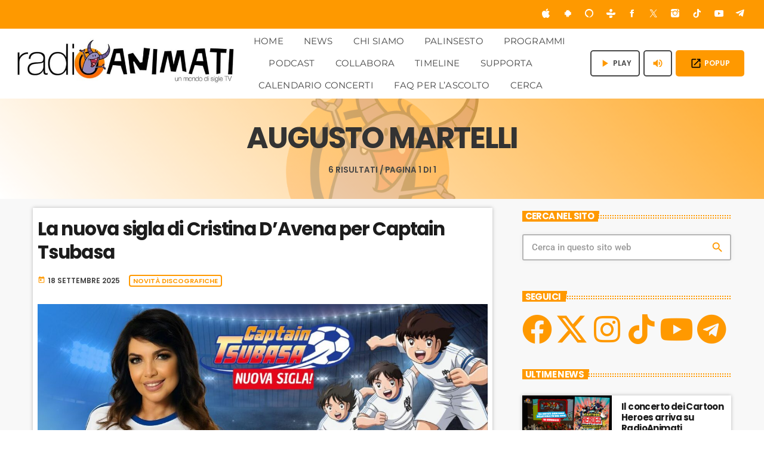

--- FILE ---
content_type: text/html; charset=UTF-8
request_url: https://radioanimati.it/tag/augusto-martelli/
body_size: 38995
content:
<!doctype html>
<html class="no-js" lang="it-IT">
	<head>
		<meta charset="UTF-8">
		<meta http-equiv="X-UA-Compatible" content="IE=edge">
		<meta name="viewport" content="width=device-width, initial-scale=1.0">
		<!-- WP HEAD -->
					<script type="text/javascript" class="_iub_cs_skip">
				var _iub = _iub || {};
				_iub.csConfiguration = _iub.csConfiguration || {};
				_iub.csConfiguration.siteId = "3615563";
				_iub.csConfiguration.cookiePolicyId = "57760264";
							</script>
			<script class="_iub_cs_skip" src="https://cs.iubenda.com/autoblocking/3615563.js" fetchpriority="low"></script>
			<meta name='robots' content='index, follow, max-image-preview:large, max-snippet:-1, max-video-preview:-1' />

	<!-- This site is optimized with the Yoast SEO Premium plugin v26.8 (Yoast SEO v26.8) - https://yoast.com/product/yoast-seo-premium-wordpress/ -->
	<title>Augusto Martelli Archivi - RadioAnimati</title>
	<link rel="canonical" href="https://radioanimati.it/tag/augusto-martelli/" />
	<meta property="og:locale" content="it_IT" />
	<meta property="og:type" content="article" />
	<meta property="og:title" content="Augusto Martelli Archivi" />
	<meta property="og:url" content="https://radioanimati.it/tag/augusto-martelli/" />
	<meta property="og:site_name" content="RadioAnimati" />
	<meta property="og:image" content="https://radioanimati.it/wp-content/uploads/2020/06/logo_seo.jpg" />
	<meta property="og:image:width" content="1200" />
	<meta property="og:image:height" content="675" />
	<meta property="og:image:type" content="image/jpeg" />
	<meta name="twitter:card" content="summary_large_image" />
	<meta name="twitter:site" content="@radioanimati" />
	<script type="application/ld+json" class="yoast-schema-graph">{"@context":"https://schema.org","@graph":[{"@type":"CollectionPage","@id":"https://radioanimati.it/tag/augusto-martelli/","url":"https://radioanimati.it/tag/augusto-martelli/","name":"Augusto Martelli Archivi - RadioAnimati","isPartOf":{"@id":"https://radioanimati.it/#website"},"primaryImageOfPage":{"@id":"https://radioanimati.it/tag/augusto-martelli/#primaryimage"},"image":{"@id":"https://radioanimati.it/tag/augusto-martelli/#primaryimage"},"thumbnailUrl":"https://radioanimati.it/wp-content/uploads/2025/08/captaincristina2025.jpg","breadcrumb":{"@id":"https://radioanimati.it/tag/augusto-martelli/#breadcrumb"},"inLanguage":"it-IT"},{"@type":"ImageObject","inLanguage":"it-IT","@id":"https://radioanimati.it/tag/augusto-martelli/#primaryimage","url":"https://radioanimati.it/wp-content/uploads/2025/08/captaincristina2025.jpg","contentUrl":"https://radioanimati.it/wp-content/uploads/2025/08/captaincristina2025.jpg","width":1200,"height":630,"caption":"Cristina D'Avena canta la nuova sigla di Captain Tsubasa"},{"@type":"BreadcrumbList","@id":"https://radioanimati.it/tag/augusto-martelli/#breadcrumb","itemListElement":[{"@type":"ListItem","position":1,"name":"Home","item":"https://radioanimati.it/"},{"@type":"ListItem","position":2,"name":"Augusto Martelli"}]},{"@type":"WebSite","@id":"https://radioanimati.it/#website","url":"https://radioanimati.it/","name":"RadioAnimati","description":"Un Mondo Di Sigle TV","publisher":{"@id":"https://radioanimati.it/#organization"},"alternateName":"Radio Animati","potentialAction":[{"@type":"SearchAction","target":{"@type":"EntryPoint","urlTemplate":"https://radioanimati.it/?s={search_term_string}"},"query-input":{"@type":"PropertyValueSpecification","valueRequired":true,"valueName":"search_term_string"}}],"inLanguage":"it-IT"},{"@type":"Organization","@id":"https://radioanimati.it/#organization","name":"RadioAnimati","url":"https://radioanimati.it/","logo":{"@type":"ImageObject","inLanguage":"it-IT","@id":"https://radioanimati.it/#/schema/logo/image/","url":"https://radioanimati.it/wp-content/uploads/2019/03/logo_ra_tondo.png","contentUrl":"https://radioanimati.it/wp-content/uploads/2019/03/logo_ra_tondo.png","width":600,"height":494,"caption":"RadioAnimati"},"image":{"@id":"https://radioanimati.it/#/schema/logo/image/"},"sameAs":["https://www.facebook.com/radioanimatiofficial","https://x.com/radioanimati","https://www.instagram.com/radioanimati/","http://www.youtube.com/radioanimati","https://www.tiktok.com/@radioanimatiofficial"],"publishingPrinciples":"https://radioanimati.it/"}]}</script>
	<!-- / Yoast SEO Premium plugin. -->


<link rel='dns-prefetch' href='//cdn.iubenda.com' />
<link rel='dns-prefetch' href='//maps.googleapis.com' />
<link rel='dns-prefetch' href='//www.google.com' />
<link rel='dns-prefetch' href='//www.googletagmanager.com' />
<style id='wp-img-auto-sizes-contain-inline-css'>
img:is([sizes=auto i],[sizes^="auto," i]){contain-intrinsic-size:3000px 1500px}
/*# sourceURL=wp-img-auto-sizes-contain-inline-css */
</style>
<link rel='stylesheet' id='proradio-reaktions-style-css' href='https://radioanimati.it/wp-content/plugins/proradio-reaktions/assets/css/style.css?ver=PR.8.1' media='all' />
<link rel='stylesheet' id='reakticons-css' href='https://radioanimati.it/wp-content/plugins/proradio-reaktions/assets/reakticons/styles.css?ver=PR.8.1' media='all' />
<link rel='stylesheet' id='qt-socicon-css' href='https://radioanimati.it/wp-content/plugins/proradio-reaktions/assets/qt-socicon/styles.css?ver=PR.6.8.1' media='all' />
<link rel='stylesheet' id='proradio-chartvote-css' href='https://radioanimati.it/wp-content/plugins/proradio-chartvote/assets/css/proradio-chartvote.css?ver=PR.6.0.1' media='all' />
<link rel='stylesheet' id='pmb_common-css' href='https://radioanimati.it/wp-content/plugins/print-my-blog/assets/styles/pmb-common.css?ver=1761573227' media='all' />
<style id='wp-emoji-styles-inline-css'>

	img.wp-smiley, img.emoji {
		display: inline !important;
		border: none !important;
		box-shadow: none !important;
		height: 1em !important;
		width: 1em !important;
		margin: 0 0.07em !important;
		vertical-align: -0.1em !important;
		background: none !important;
		padding: 0 !important;
	}
/*# sourceURL=wp-emoji-styles-inline-css */
</style>
<link rel='stylesheet' id='wp-block-library-css' href='https://radioanimati.it/wp-includes/css/dist/block-library/style.min.css?ver=6.9' media='all' />
<style id='wp-block-library-theme-inline-css'>
.wp-block-audio :where(figcaption){color:#555;font-size:13px;text-align:center}.is-dark-theme .wp-block-audio :where(figcaption){color:#ffffffa6}.wp-block-audio{margin:0 0 1em}.wp-block-code{border:1px solid #ccc;border-radius:4px;font-family:Menlo,Consolas,monaco,monospace;padding:.8em 1em}.wp-block-embed :where(figcaption){color:#555;font-size:13px;text-align:center}.is-dark-theme .wp-block-embed :where(figcaption){color:#ffffffa6}.wp-block-embed{margin:0 0 1em}.blocks-gallery-caption{color:#555;font-size:13px;text-align:center}.is-dark-theme .blocks-gallery-caption{color:#ffffffa6}:root :where(.wp-block-image figcaption){color:#555;font-size:13px;text-align:center}.is-dark-theme :root :where(.wp-block-image figcaption){color:#ffffffa6}.wp-block-image{margin:0 0 1em}.wp-block-pullquote{border-bottom:4px solid;border-top:4px solid;color:currentColor;margin-bottom:1.75em}.wp-block-pullquote :where(cite),.wp-block-pullquote :where(footer),.wp-block-pullquote__citation{color:currentColor;font-size:.8125em;font-style:normal;text-transform:uppercase}.wp-block-quote{border-left:.25em solid;margin:0 0 1.75em;padding-left:1em}.wp-block-quote cite,.wp-block-quote footer{color:currentColor;font-size:.8125em;font-style:normal;position:relative}.wp-block-quote:where(.has-text-align-right){border-left:none;border-right:.25em solid;padding-left:0;padding-right:1em}.wp-block-quote:where(.has-text-align-center){border:none;padding-left:0}.wp-block-quote.is-large,.wp-block-quote.is-style-large,.wp-block-quote:where(.is-style-plain){border:none}.wp-block-search .wp-block-search__label{font-weight:700}.wp-block-search__button{border:1px solid #ccc;padding:.375em .625em}:where(.wp-block-group.has-background){padding:1.25em 2.375em}.wp-block-separator.has-css-opacity{opacity:.4}.wp-block-separator{border:none;border-bottom:2px solid;margin-left:auto;margin-right:auto}.wp-block-separator.has-alpha-channel-opacity{opacity:1}.wp-block-separator:not(.is-style-wide):not(.is-style-dots){width:100px}.wp-block-separator.has-background:not(.is-style-dots){border-bottom:none;height:1px}.wp-block-separator.has-background:not(.is-style-wide):not(.is-style-dots){height:2px}.wp-block-table{margin:0 0 1em}.wp-block-table td,.wp-block-table th{word-break:normal}.wp-block-table :where(figcaption){color:#555;font-size:13px;text-align:center}.is-dark-theme .wp-block-table :where(figcaption){color:#ffffffa6}.wp-block-video :where(figcaption){color:#555;font-size:13px;text-align:center}.is-dark-theme .wp-block-video :where(figcaption){color:#ffffffa6}.wp-block-video{margin:0 0 1em}:root :where(.wp-block-template-part.has-background){margin-bottom:0;margin-top:0;padding:1.25em 2.375em}
/*# sourceURL=/wp-includes/css/dist/block-library/theme.min.css */
</style>
<style id='classic-theme-styles-inline-css'>
/*! This file is auto-generated */
.wp-block-button__link{color:#fff;background-color:#32373c;border-radius:9999px;box-shadow:none;text-decoration:none;padding:calc(.667em + 2px) calc(1.333em + 2px);font-size:1.125em}.wp-block-file__button{background:#32373c;color:#fff;text-decoration:none}
/*# sourceURL=/wp-includes/css/classic-themes.min.css */
</style>
<link rel='stylesheet' id='pmb-select2-css' href='https://radioanimati.it/wp-content/plugins/print-my-blog/assets/styles/libs/select2.min.css?ver=4.0.6' media='all' />
<link rel='stylesheet' id='pmb-jquery-ui-css' href='https://radioanimati.it/wp-content/plugins/print-my-blog/assets/styles/libs/jquery-ui/jquery-ui.min.css?ver=1.11.4' media='all' />
<link rel='stylesheet' id='pmb-setup-page-css' href='https://radioanimati.it/wp-content/plugins/print-my-blog/assets/styles/setup-page.css?ver=1761573227' media='all' />
<style id='powerpress-player-block-style-inline-css'>


/*# sourceURL=https://radioanimati.it/wp-content/plugins/powerpress/blocks/player-block/build/style-index.css */
</style>
<style id='global-styles-inline-css'>
:root{--wp--preset--aspect-ratio--square: 1;--wp--preset--aspect-ratio--4-3: 4/3;--wp--preset--aspect-ratio--3-4: 3/4;--wp--preset--aspect-ratio--3-2: 3/2;--wp--preset--aspect-ratio--2-3: 2/3;--wp--preset--aspect-ratio--16-9: 16/9;--wp--preset--aspect-ratio--9-16: 9/16;--wp--preset--color--black: #000000;--wp--preset--color--cyan-bluish-gray: #abb8c3;--wp--preset--color--white: #ffffff;--wp--preset--color--pale-pink: #f78da7;--wp--preset--color--vivid-red: #cf2e2e;--wp--preset--color--luminous-vivid-orange: #ff6900;--wp--preset--color--luminous-vivid-amber: #fcb900;--wp--preset--color--light-green-cyan: #7bdcb5;--wp--preset--color--vivid-green-cyan: #00d084;--wp--preset--color--pale-cyan-blue: #8ed1fc;--wp--preset--color--vivid-cyan-blue: #0693e3;--wp--preset--color--vivid-purple: #9b51e0;--wp--preset--gradient--vivid-cyan-blue-to-vivid-purple: linear-gradient(135deg,rgb(6,147,227) 0%,rgb(155,81,224) 100%);--wp--preset--gradient--light-green-cyan-to-vivid-green-cyan: linear-gradient(135deg,rgb(122,220,180) 0%,rgb(0,208,130) 100%);--wp--preset--gradient--luminous-vivid-amber-to-luminous-vivid-orange: linear-gradient(135deg,rgb(252,185,0) 0%,rgb(255,105,0) 100%);--wp--preset--gradient--luminous-vivid-orange-to-vivid-red: linear-gradient(135deg,rgb(255,105,0) 0%,rgb(207,46,46) 100%);--wp--preset--gradient--very-light-gray-to-cyan-bluish-gray: linear-gradient(135deg,rgb(238,238,238) 0%,rgb(169,184,195) 100%);--wp--preset--gradient--cool-to-warm-spectrum: linear-gradient(135deg,rgb(74,234,220) 0%,rgb(151,120,209) 20%,rgb(207,42,186) 40%,rgb(238,44,130) 60%,rgb(251,105,98) 80%,rgb(254,248,76) 100%);--wp--preset--gradient--blush-light-purple: linear-gradient(135deg,rgb(255,206,236) 0%,rgb(152,150,240) 100%);--wp--preset--gradient--blush-bordeaux: linear-gradient(135deg,rgb(254,205,165) 0%,rgb(254,45,45) 50%,rgb(107,0,62) 100%);--wp--preset--gradient--luminous-dusk: linear-gradient(135deg,rgb(255,203,112) 0%,rgb(199,81,192) 50%,rgb(65,88,208) 100%);--wp--preset--gradient--pale-ocean: linear-gradient(135deg,rgb(255,245,203) 0%,rgb(182,227,212) 50%,rgb(51,167,181) 100%);--wp--preset--gradient--electric-grass: linear-gradient(135deg,rgb(202,248,128) 0%,rgb(113,206,126) 100%);--wp--preset--gradient--midnight: linear-gradient(135deg,rgb(2,3,129) 0%,rgb(40,116,252) 100%);--wp--preset--font-size--small: 13px;--wp--preset--font-size--medium: 20px;--wp--preset--font-size--large: 36px;--wp--preset--font-size--x-large: 42px;--wp--preset--spacing--20: 0.44rem;--wp--preset--spacing--30: 0.67rem;--wp--preset--spacing--40: 1rem;--wp--preset--spacing--50: 1.5rem;--wp--preset--spacing--60: 2.25rem;--wp--preset--spacing--70: 3.38rem;--wp--preset--spacing--80: 5.06rem;--wp--preset--shadow--natural: 6px 6px 9px rgba(0, 0, 0, 0.2);--wp--preset--shadow--deep: 12px 12px 50px rgba(0, 0, 0, 0.4);--wp--preset--shadow--sharp: 6px 6px 0px rgba(0, 0, 0, 0.2);--wp--preset--shadow--outlined: 6px 6px 0px -3px rgb(255, 255, 255), 6px 6px rgb(0, 0, 0);--wp--preset--shadow--crisp: 6px 6px 0px rgb(0, 0, 0);}:where(.is-layout-flex){gap: 0.5em;}:where(.is-layout-grid){gap: 0.5em;}body .is-layout-flex{display: flex;}.is-layout-flex{flex-wrap: wrap;align-items: center;}.is-layout-flex > :is(*, div){margin: 0;}body .is-layout-grid{display: grid;}.is-layout-grid > :is(*, div){margin: 0;}:where(.wp-block-columns.is-layout-flex){gap: 2em;}:where(.wp-block-columns.is-layout-grid){gap: 2em;}:where(.wp-block-post-template.is-layout-flex){gap: 1.25em;}:where(.wp-block-post-template.is-layout-grid){gap: 1.25em;}.has-black-color{color: var(--wp--preset--color--black) !important;}.has-cyan-bluish-gray-color{color: var(--wp--preset--color--cyan-bluish-gray) !important;}.has-white-color{color: var(--wp--preset--color--white) !important;}.has-pale-pink-color{color: var(--wp--preset--color--pale-pink) !important;}.has-vivid-red-color{color: var(--wp--preset--color--vivid-red) !important;}.has-luminous-vivid-orange-color{color: var(--wp--preset--color--luminous-vivid-orange) !important;}.has-luminous-vivid-amber-color{color: var(--wp--preset--color--luminous-vivid-amber) !important;}.has-light-green-cyan-color{color: var(--wp--preset--color--light-green-cyan) !important;}.has-vivid-green-cyan-color{color: var(--wp--preset--color--vivid-green-cyan) !important;}.has-pale-cyan-blue-color{color: var(--wp--preset--color--pale-cyan-blue) !important;}.has-vivid-cyan-blue-color{color: var(--wp--preset--color--vivid-cyan-blue) !important;}.has-vivid-purple-color{color: var(--wp--preset--color--vivid-purple) !important;}.has-black-background-color{background-color: var(--wp--preset--color--black) !important;}.has-cyan-bluish-gray-background-color{background-color: var(--wp--preset--color--cyan-bluish-gray) !important;}.has-white-background-color{background-color: var(--wp--preset--color--white) !important;}.has-pale-pink-background-color{background-color: var(--wp--preset--color--pale-pink) !important;}.has-vivid-red-background-color{background-color: var(--wp--preset--color--vivid-red) !important;}.has-luminous-vivid-orange-background-color{background-color: var(--wp--preset--color--luminous-vivid-orange) !important;}.has-luminous-vivid-amber-background-color{background-color: var(--wp--preset--color--luminous-vivid-amber) !important;}.has-light-green-cyan-background-color{background-color: var(--wp--preset--color--light-green-cyan) !important;}.has-vivid-green-cyan-background-color{background-color: var(--wp--preset--color--vivid-green-cyan) !important;}.has-pale-cyan-blue-background-color{background-color: var(--wp--preset--color--pale-cyan-blue) !important;}.has-vivid-cyan-blue-background-color{background-color: var(--wp--preset--color--vivid-cyan-blue) !important;}.has-vivid-purple-background-color{background-color: var(--wp--preset--color--vivid-purple) !important;}.has-black-border-color{border-color: var(--wp--preset--color--black) !important;}.has-cyan-bluish-gray-border-color{border-color: var(--wp--preset--color--cyan-bluish-gray) !important;}.has-white-border-color{border-color: var(--wp--preset--color--white) !important;}.has-pale-pink-border-color{border-color: var(--wp--preset--color--pale-pink) !important;}.has-vivid-red-border-color{border-color: var(--wp--preset--color--vivid-red) !important;}.has-luminous-vivid-orange-border-color{border-color: var(--wp--preset--color--luminous-vivid-orange) !important;}.has-luminous-vivid-amber-border-color{border-color: var(--wp--preset--color--luminous-vivid-amber) !important;}.has-light-green-cyan-border-color{border-color: var(--wp--preset--color--light-green-cyan) !important;}.has-vivid-green-cyan-border-color{border-color: var(--wp--preset--color--vivid-green-cyan) !important;}.has-pale-cyan-blue-border-color{border-color: var(--wp--preset--color--pale-cyan-blue) !important;}.has-vivid-cyan-blue-border-color{border-color: var(--wp--preset--color--vivid-cyan-blue) !important;}.has-vivid-purple-border-color{border-color: var(--wp--preset--color--vivid-purple) !important;}.has-vivid-cyan-blue-to-vivid-purple-gradient-background{background: var(--wp--preset--gradient--vivid-cyan-blue-to-vivid-purple) !important;}.has-light-green-cyan-to-vivid-green-cyan-gradient-background{background: var(--wp--preset--gradient--light-green-cyan-to-vivid-green-cyan) !important;}.has-luminous-vivid-amber-to-luminous-vivid-orange-gradient-background{background: var(--wp--preset--gradient--luminous-vivid-amber-to-luminous-vivid-orange) !important;}.has-luminous-vivid-orange-to-vivid-red-gradient-background{background: var(--wp--preset--gradient--luminous-vivid-orange-to-vivid-red) !important;}.has-very-light-gray-to-cyan-bluish-gray-gradient-background{background: var(--wp--preset--gradient--very-light-gray-to-cyan-bluish-gray) !important;}.has-cool-to-warm-spectrum-gradient-background{background: var(--wp--preset--gradient--cool-to-warm-spectrum) !important;}.has-blush-light-purple-gradient-background{background: var(--wp--preset--gradient--blush-light-purple) !important;}.has-blush-bordeaux-gradient-background{background: var(--wp--preset--gradient--blush-bordeaux) !important;}.has-luminous-dusk-gradient-background{background: var(--wp--preset--gradient--luminous-dusk) !important;}.has-pale-ocean-gradient-background{background: var(--wp--preset--gradient--pale-ocean) !important;}.has-electric-grass-gradient-background{background: var(--wp--preset--gradient--electric-grass) !important;}.has-midnight-gradient-background{background: var(--wp--preset--gradient--midnight) !important;}.has-small-font-size{font-size: var(--wp--preset--font-size--small) !important;}.has-medium-font-size{font-size: var(--wp--preset--font-size--medium) !important;}.has-large-font-size{font-size: var(--wp--preset--font-size--large) !important;}.has-x-large-font-size{font-size: var(--wp--preset--font-size--x-large) !important;}
:where(.wp-block-post-template.is-layout-flex){gap: 1.25em;}:where(.wp-block-post-template.is-layout-grid){gap: 1.25em;}
:where(.wp-block-term-template.is-layout-flex){gap: 1.25em;}:where(.wp-block-term-template.is-layout-grid){gap: 1.25em;}
:where(.wp-block-columns.is-layout-flex){gap: 2em;}:where(.wp-block-columns.is-layout-grid){gap: 2em;}
:root :where(.wp-block-pullquote){font-size: 1.5em;line-height: 1.6;}
/*# sourceURL=global-styles-inline-css */
</style>
<link rel='stylesheet' id='contact-form-7-css' href='https://radioanimati.it/wp-content/plugins/contact-form-7/includes/css/styles.css?ver=6.1.4' media='all' />
<link rel='stylesheet' id='gn-frontend-gnfollow-style-css' href='https://radioanimati.it/wp-content/plugins/gn-publisher/assets/css/gn-frontend-gnfollow.min.css?ver=1.5.26' media='all' />
<link rel='stylesheet' id='t2gicons_frontend_Style-css' href='https://radioanimati.it/wp-content/plugins/icons2go/inc/../assets/css/t2gicons-frontend.css?ver=6.9' media='all' />
<link rel='stylesheet' id='t2gicons-business-css' href='https://radioanimati.it/wp-content/plugins/icons2go/inc/../iconpacks/t2gicons-business/styles.css?ver=6.9' media='all' />
<link rel='stylesheet' id='post_grid_style-css' href='https://radioanimati.it/wp-content/plugins/post-grid/assets/frontend/css/style-new.css?ver=6.9' media='all' />
<link rel='stylesheet' id='owl.carousel.min-css' href='https://radioanimati.it/wp-content/plugins/post-grid/assets/frontend/css/owl.carousel.min.css?ver=6.9' media='all' />
<link rel='stylesheet' id='font-awesome-css' href='https://radioanimati.it/wp-content/plugins/elementor/assets/lib/font-awesome/css/font-awesome.min.css?ver=4.7.0' media='all' />
<link rel='stylesheet' id='style-woocommerce-css' href='https://radioanimati.it/wp-content/plugins/post-grid/assets/frontend/css/style-woocommerce.css?ver=6.9' media='all' />
<link rel='stylesheet' id='style.skins-css' href='https://radioanimati.it/wp-content/plugins/post-grid/assets/global/css/style.skins.css?ver=6.9' media='all' />
<link rel='stylesheet' id='style.layout-css' href='https://radioanimati.it/wp-content/plugins/post-grid/assets/global/css/style.layout.css?ver=6.9' media='all' />
<link rel='stylesheet' id='style.animate-css' href='https://radioanimati.it/wp-content/plugins/post-grid/assets/global/css/animate.css?ver=6.9' media='all' />
<link rel='stylesheet' id='font-awesome5-css' href='https://radioanimati.it/wp-content/plugins/post-grid/assets/global/css/fontawesome-5.min.css?ver=6.9' media='all' />
<link rel='stylesheet' id='elementor-icons-css' href='https://radioanimati.it/wp-content/plugins/elementor/assets/lib/eicons/css/elementor-icons.min.css?ver=5.46.0' media='all' />
<link rel='stylesheet' id='elementor-frontend-css' href='https://radioanimati.it/wp-content/uploads/elementor/css/custom-frontend.min.css?ver=1769113891' media='all' />
<link rel='stylesheet' id='elementor-post-20287-css' href='https://radioanimati.it/wp-content/uploads/elementor/css/post-20287.css?ver=1769113891' media='all' />
<link rel='stylesheet' id='font-awesome-5-all-css' href='https://radioanimati.it/wp-content/plugins/elementor/assets/lib/font-awesome/css/all.min.css?ver=3.34.2' media='all' />
<link rel='stylesheet' id='font-awesome-4-shim-css' href='https://radioanimati.it/wp-content/plugins/elementor/assets/lib/font-awesome/css/v4-shims.min.css?ver=3.34.2' media='all' />
<link rel='stylesheet' id='prdedications-css' href='https://radioanimati.it/wp-content/plugins/proradio-dedications/css/prdedications.css?ver=8.4' media='all' />
<link rel='stylesheet' id='elementor-post-20712-css' href='https://radioanimati.it/wp-content/uploads/elementor/css/post-20712.css?ver=1769113891' media='all' />
<link rel='stylesheet' id='prsidekick-css' href='https://radioanimati.it/wp-content/plugins/proradio-sidekick/css/prsidekick.css?ver=8.4' media='all' />
<link rel='stylesheet' id='QtswipeStyle-css' href='https://radioanimati.it/wp-content/plugins/proradio-swipebox/swipebox/NEW/css/swipebox.min.css?ver=6.9' media='all' />
<link rel='stylesheet' id='proradio-videogalleries-css' href='https://radioanimati.it/wp-content/plugins/proradio-videogalleries/assets/css/proradio-videogalleries.css?ver=PR.2.8' media='all' />
<link rel='stylesheet' id='qtPlacesStyle-css' href='https://radioanimati.it/wp-content/plugins/qt-places/inc/frontend/assets/styles.css?ver=6.9' media='all' />
<link rel='stylesheet' id='qtmplayer-socicon-css' href='https://radioanimati.it/wp-content/plugins/qtmplayer/assets/css/qtmplayer.css?ver=PR.8.3' media='all' />
<link rel='stylesheet' id='searchandfilter-css' href='https://radioanimati.it/wp-content/plugins/search-filter/style.css?ver=1' media='all' />
<link rel='stylesheet' id='search-filter-plugin-styles-css' href='https://radioanimati.it/wp-content/plugins/search-filter-pro/public/assets/css/search-filter.min.css?ver=2.5.21' media='all' />
<link rel='stylesheet' id='proradio-style-css' href='https://radioanimati.it/wp-content/themes/proradio/style.css?ver=6.9' media='all' />
<link rel='stylesheet' id='proradio-child-style-css' href='https://radioanimati.it/wp-content/themes/proradio-child/style.css?ver=6.9' media='all' />
<link rel='stylesheet' id='material-icons-css' href='https://radioanimati.it/wp-content/themes/proradio-child/css/fonts/google-icons/material-icons.css?ver=8.4' media='all' />
<link rel='stylesheet' id='proradio-main-css' href='https://radioanimati.it/wp-content/themes/proradio-child/css/main-min.css?ver=8.4' media='all' />
<style id='proradio-main-inline-css'>
 .proradio-circlesanimation::before{background: #c4c4c4;}.proradio-circlesanimation::after{background: #ffffff;}.proradio-gradprimary{background: #ffffff; background: linear-gradient(45deg, #000000 0%, #353535 100%); filter: progid:DXImageTransform.Microsoft.gradient( startColorstr='#000000', endColorstr='#353535',GradientType=1 );}.proradio-gradaccent,.proradio-hov{background: linear-gradient(45deg, #ff9900 0%, #ff9900 100%);}.proradio-gradicon::before{background: #ff9900; background: linear-gradient(45deg, #ff9900 0%, #ff9900 100%); filter: progid:DXImageTransform.Microsoft.gradient( startColorstr='#ff9900', endColorstr='#ff9900',GradientType=1 ); color: #fff; /* No customizer required, always white */ }.proradio-post__title a{background-image: linear-gradient(to right, #ff9900 50%, #ff9900 100%, #fff 100%);}.proradio-stripes__accent{background-image: linear-gradient(135deg, #ff9900 12.50%, transparent 12.50%, transparent 50%, #ff9900 50%, #ff9900 62.50%, transparent 62.50%, transparent 100%); background-size: 5px 5px;}.proradio-menu-horizontal .proradio-menubar > li > ul li a{background-image: linear-gradient(45deg, #ff9900 0%,#ff9900 100%, #fff 100%);}  html body{text-rendering: geometricPrecision;}  h1, h2, h3, h4, h5, h6{text-rendering: geometricPrecision;}  .proradio-internal-menu,.proradio-capfont, label,.proradio-footer__copy,.proradio-scf,.proradio-btn,.proradio-caption,.proradio-itemmetas,.proradio-menu,.proradio-secondaryhead,.proradio-cats,.proradio-menu-tree , button, input[type="button"], input[type="submit"],.button,.proradio-meta,.proradio-readm,.proradio-navlink{text-rendering: geometricPrecision;}  
/*# sourceURL=proradio-main-inline-css */
</style>
<link rel='stylesheet' id='owl-carousel-css' href='https://radioanimati.it/wp-content/themes/proradio/components/owl-carousel/dist/assets/owl.carousel.min.css?ver=2.3.2' media='all' />
<link rel='stylesheet' id='proradio-css' href='https://radioanimati.it/wp-content/themes/proradio-child/style.css?ver=8.4' media='all' />
<link rel='stylesheet' id='kirki-styles-css' href='https://radioanimati.it?action=kirki-styles&#038;ver=202407b225924' media='all' />
<link rel='stylesheet' id='elementor-gf-local-roboto-css' href='https://radioanimati.it/wp-content/uploads/elementor/google-fonts/css/roboto.css?ver=1742813313' media='all' />
<link rel='stylesheet' id='elementor-gf-local-robotoslab-css' href='https://radioanimati.it/wp-content/uploads/elementor/google-fonts/css/robotoslab.css?ver=1742813318' media='all' />
<link rel='stylesheet' id='elementor-icons-shared-0-css' href='https://radioanimati.it/wp-content/plugins/elementor/assets/lib/font-awesome/css/fontawesome.min.css?ver=5.15.3' media='all' />
<link rel='stylesheet' id='elementor-icons-fa-solid-css' href='https://radioanimati.it/wp-content/plugins/elementor/assets/lib/font-awesome/css/solid.min.css?ver=5.15.3' media='all' />
<link rel='stylesheet' id='elementor-icons-fa-brands-css' href='https://radioanimati.it/wp-content/plugins/elementor/assets/lib/font-awesome/css/brands.min.css?ver=5.15.3' media='all' />

<script   class=" _iub_cs_skip" id="iubenda-head-inline-scripts-0">
var _iub = _iub || [];
_iub.csConfiguration = {"askConsentAtCookiePolicyUpdate":true,"countryDetection":true,"enableFadp":true,"enableLgpd":true,"enableUspr":true,"floatingPreferencesButtonDisplay":false,"lgpdAppliesGlobally":false,"perPurposeConsent":true,"siteId":3615563,"whitelabel":false,"cookiePolicyId":57760264,"lang":"it","banner":{"acceptButtonDisplay":true,"closeButtonRejects":true,"customizeButtonDisplay":true,"explicitWithdrawal":true,"listPurposes":true,"ownerName":"radioanimati.it","position":"float-top-center","rejectButtonDisplay":true,"showPurposesToggles":false,"showTitle":false,"showTotalNumberOfProviders":true}};

//# sourceURL=iubenda-head-inline-scripts-0
</script>
<script   class=" _iub_cs_skip" src="//cdn.iubenda.com/cs/gpp/stub.js?ver=3.12.5" id="iubenda-head-scripts-1-js"></script>
<script   charset="UTF-8" async="" class=" _iub_cs_skip" src="//cdn.iubenda.com/cs/iubenda_cs.js?ver=3.12.5" id="iubenda-head-scripts-2-js"></script>
<script src="https://radioanimati.it/wp-includes/js/jquery/jquery.min.js?ver=3.7.1" id="jquery-core-js"></script>
<script src="https://radioanimati.it/wp-includes/js/jquery/jquery-migrate.min.js?ver=3.4.1" id="jquery-migrate-js"></script>
<script id="post_grid_scripts-js-extra">
var post_grid_ajax = {"post_grid_ajaxurl":"https://radioanimati.it/wp-admin/admin-ajax.php"};
//# sourceURL=post_grid_scripts-js-extra
</script>
<script src="https://radioanimati.it/wp-content/plugins/post-grid/assets/frontend/js/scripts.js?ver=6.9" id="post_grid_scripts-js"></script>
<script src="https://radioanimati.it/wp-content/plugins/post-grid/assets/frontend/js/mixitup.min.js?ver=6.9" id="jquery.mixitup.min-js"></script>
<script src="https://radioanimati.it/wp-content/plugins/post-grid/assets/frontend/js/mixitup-multifilter.js?ver=6.9" id="mixitup-multifilter-js"></script>
<script src="https://radioanimati.it/wp-content/plugins/post-grid/assets/frontend/js/mixitup-pagination.js?ver=6.9" id="jquery.mixitup-pagination-js"></script>
<script src="https://radioanimati.it/wp-content/plugins/post-grid/assets/frontend/js/masonry.pkgd.min.js?ver=6.9" id="masonry.pkgd.min-js"></script>
<script src="https://radioanimati.it/wp-content/plugins/post-grid/assets/frontend/js/imagesloaded.pkgd.js?ver=6.9" id="imagesloaded.pkgd.js-js"></script>
<script src="https://radioanimati.it/wp-content/plugins/post-grid/assets/frontend/js/jquery-scrollto.js?ver=6.9" id="jquery-scrollto-js"></script>
<script src="https://radioanimati.it/wp-content/plugins/post-grid/assets/frontend/js/owl.carousel.min.js?ver=6.9" id="owl.carousel.min-js"></script>
<script src="https://radioanimati.it/wp-content/plugins/elementor/assets/lib/font-awesome/js/v4-shims.min.js?ver=3.34.2" id="font-awesome-4-shim-js"></script>
<script src="https://maps.googleapis.com/maps/api/js?ver=6.9" id="qt-google-maps-js"></script>
<script src="https://www.google.com/jsapi?ver=6.9" id="google-jsapi-js"></script>
<script src="https://radioanimati.it/wp-content/plugins/stop-user-enumeration/frontend/js/frontend.js?ver=1.7.7" id="stop-user-enumeration-js" defer data-wp-strategy="defer"></script>
<script id="search-filter-plugin-build-js-extra">
var SF_LDATA = {"ajax_url":"https://radioanimati.it/wp-admin/admin-ajax.php","home_url":"https://radioanimati.it/","extensions":[]};
//# sourceURL=search-filter-plugin-build-js-extra
</script>
<script src="https://radioanimati.it/wp-content/plugins/search-filter-pro/public/assets/js/search-filter-build.min.js?ver=2.5.21" id="search-filter-plugin-build-js"></script>
<script src="https://radioanimati.it/wp-content/plugins/search-filter-pro/public/assets/js/chosen.jquery.min.js?ver=2.5.21" id="search-filter-plugin-chosen-js"></script>

<!-- Snippet del tag Google (gtag.js) aggiunto da Site Kit -->
<!-- Snippet Google Analytics aggiunto da Site Kit -->
<script src="https://www.googletagmanager.com/gtag/js?id=GT-PHG5CDW" id="google_gtagjs-js" async></script>
<script id="google_gtagjs-js-after">
window.dataLayer = window.dataLayer || [];function gtag(){dataLayer.push(arguments);}
gtag("set","linker",{"domains":["radioanimati.it"]});
gtag("js", new Date());
gtag("set", "developer_id.dZTNiMT", true);
gtag("config", "GT-PHG5CDW");
//# sourceURL=google_gtagjs-js-after
</script>
<meta name="generator" content="Site Kit by Google 1.170.0" />            <script type="text/javascript"><!--
                                function powerpress_pinw(pinw_url){window.open(pinw_url, 'PowerPressPlayer','toolbar=0,status=0,resizable=1,width=460,height=320');	return false;}
                //-->

                // tabnab protection
                window.addEventListener('load', function () {
                    // make all links have rel="noopener noreferrer"
                    document.querySelectorAll('a[target="_blank"]').forEach(link => {
                        link.setAttribute('rel', 'noopener noreferrer');
                    });
                });
            </script>
            		<style type="text/css">.pp-podcast {opacity: 0;}</style>
		<style type="text/css">
                    .ctl-bullets-container {
                display: block;
                position: fixed;
                right: 0;
                height: 100%;
                z-index: 1049;
                font-weight: normal;
                height: 70vh;
                overflow-x: hidden;
                overflow-y: auto;
                margin: 15vh auto;
            }</style><meta name="generator" content="Elementor 3.34.2; settings: css_print_method-external, google_font-enabled, font_display-auto">
			<style>
				.e-con.e-parent:nth-of-type(n+4):not(.e-lazyloaded):not(.e-no-lazyload),
				.e-con.e-parent:nth-of-type(n+4):not(.e-lazyloaded):not(.e-no-lazyload) * {
					background-image: none !important;
				}
				@media screen and (max-height: 1024px) {
					.e-con.e-parent:nth-of-type(n+3):not(.e-lazyloaded):not(.e-no-lazyload),
					.e-con.e-parent:nth-of-type(n+3):not(.e-lazyloaded):not(.e-no-lazyload) * {
						background-image: none !important;
					}
				}
				@media screen and (max-height: 640px) {
					.e-con.e-parent:nth-of-type(n+2):not(.e-lazyloaded):not(.e-no-lazyload),
					.e-con.e-parent:nth-of-type(n+2):not(.e-lazyloaded):not(.e-no-lazyload) * {
						background-image: none !important;
					}
				}
			</style>
			<style id="custom-background-css">
body.custom-background { background-color: #ffffff; }
</style>
	<link rel="icon" href="https://radioanimati.it/wp-content/uploads/2020/06/favicon_2024-100x100.png" sizes="32x32" />
<link rel="icon" href="https://radioanimati.it/wp-content/uploads/2020/06/favicon_2024.png" sizes="192x192" />
<link rel="apple-touch-icon" href="https://radioanimati.it/wp-content/uploads/2020/06/favicon_2024.png" />
<meta name="msapplication-TileImage" content="https://radioanimati.it/wp-content/uploads/2020/06/favicon_2024.png" />
		<style id="wp-custom-css">
			.proradio-meta {color: #444444;}
.proradio-p-catz {color: #444444;}
.proradio-meta__dets {color: #444444;}
.proradio-actions {display: none!important;}
.menu-item {margin: 0px 0px!important;}
.minuscolizza {text-transform: none;}
a.hov-wh:hover {color: #fff!important;}

/* per modulo richieste */
#hidden-add {display: none;}
#caccia-ric {margin-bottom: 0px}
/* To change position of close button to Top Right Corner */
#colorbox #cboxClose
{
top: 0;
right: 0;
}
#cboxLoadedContent{
margin-top:28px;
margin-bottom:0;
}
#cboxContent {background: #E6E5E5;}
/* nasconde il player di powerpress in tutte le pagine */
.powerpress_player {display: none;} 
/* nasconde icone social e dowload dal player di podcastplayer */
.ppjs__share-button  {display: none;}

/* evita oscuramento immagini selezionate */
@media only screen and (min-width : 1200px) {
.proradio-post:hover .proradio-post__header__link {opacity: 0.16;}
.proradio-post__header__link {
background-color: #FFFFFF;
transition: opacity .35s;
will-change: opacity;}
.proradio-post:hover .proradio-duotone::before {
	opacity: 0;
}
.proradio-post:hover .proradio-duotone::after {
	opacity: 0;
}
}

/* aggiusta widget lista ultime notizie */
.proradio-post__inline .proradio-thumb {width: 150px;}
.proradio-post__inline h6 {margin-left: 86px;}
@media only screen and (min-width : 1200px) {.proradio-post__inline h6 {
font-size: 15px;}
}
	
/* toglie categoria da ovunque tranne che carosello podcast */

/*
.proradio-post .proradio-cats {display: none;}
.carosello-podcast .proradio-post .proradio-cats {display: block;}
*/

.elementor-widget-proradio-elementor-upcoming-shows-carousel .proradio-cats {display: none;}

.elementor-widget-proradio-elementor-schedule .proradio-cats {display: none;}

/* toglie spazio bianco sotto carosello podcast */
@media only screen and (min-width : 1200px) {
.carosello-podcast .proradio-post {min-height: 385px}
}
@media only screen and (max-width : 599px) {
.carosello-podcast .proradio-post {min-height: 360px}
}

/* toglie spazio bianco sotto carosello news */

@media only screen and (min-width : 1201px) {
.carosello-news .proradio-post {min-height: 404px;} /* era 404px */
}
@media only screen and (max-width : 1200px) and (min-width: 1200px) {
.carosello-news .proradio-post {min-height: 360px}
}

@media only screen and (max-width : 599px) {
.carosello-news .proradio-post {min-height: 200px}
}


/* fa sparire i margini enormi sopra e sotto gli articoli in modalità desktop */
@media only screen and (min-width : 1200px) {
.proradio-section {
	padding: 15px 0 15px 0;
}
}

/* corregge il problema di scritta invisibile load more dei podcast */
.episode-list__load-more span {color: #000000!important;}

/* ingrandisce le icone social per mobile */
@media only screen and (max-width : 600px) {
.proradio-social i {
	font-size: 2.0em;}
}

/* riduce spazi bianchi sotto le caption */
.proradio-caption {margin-bottom: 8px;}



/* tags */
.post-tag-list {padding-bottom: 16px;}
.post-tag-list a {
    border-color: #dedede #d8d8d8 #d3d3d3;
    text-shadow: 0 1px 0 #fff;
    -webkit-box-shadow: 0 1px 1px #eaeaea, inset 0 1px 0 #fbfbfb;
    -moz-box-shadow: 0 1px 1px #eaeaea, inset 0 1px 0 #fbfbfb;
    box-shadow: 0 1px 1px #eaeaea, inset 0 1px 0 #fbfbfb;
    background: #ffffff;
    background: -moz-linear-gradient(top, #ffffff 0%, #f6f6f6 47%, #ededed 100%);
    background: -webkit-gradient(linear, left top, left bottom, color-stop(0%,#ffffff), color-stop(47%,#f6f6f6), color-stop(100%,#ededed));
    background: -webkit-linear-gradient(top, #ffffff 0%,#f6f6f6 47%,#ededed 100%);
    background: -o-linear-gradient(top, #ffffff 0%,#f6f6f6 47%,#ededed 100%);
    background: -ms-linear-gradient(top, #ffffff 0%,#f6f6f6 47%,#ededed 100%);
    background: linear-gradient(top, #ffffff 0%,#f6f6f6 47%,#ededed 100%);
    display: inline-block;
    text-decoration: none;
    font-size: 15px;
    padding: 3px 8px;
    line-height: 20px;
    color: #555;
    text-transform: uppercase;
    border: 1px solid #FF9900;
    -webkit-border-radius: 3px;
    -moz-border-radius: 3px;
    border-radius: 3px;
    cursor: pointer;
	color: #000000;
	margin: 2px;
}

/* mette a posto le immagini nei vecchi post */
p img.alignnone, p a img.alignnone {
    margin: 0;
	display: inline;}

/* toglie lo spazio bianco sotto il palinesesto */
.proradio-program
{margin: 0 0 0.4rem 0;}

/* toglie il giorno dal palinsesto in modalità desktop */
@media only screen and (min-width : 1200px) {
.ilgiorno {display:none;}
}

/* toglie l'oscurità da palinsesto e prossimi programmi BORDO NERO*/
.proradio-post__card .proradio-post__headercont {background: none;
/* text-shadow: -1px 0 black, 0 1px black, 1px 0 black, 0 -1px black; */
/*	
text-shadow: -2px 0 rgb(0,0,0,0.5), 0 2px rgb(0,0,0,0.5), 2px 0 rgb(0,0,0,0.5), 0 -2px rgb(0,0,0,0.5);
*/	
}
.proradio-post__card .proradio-post__title {/*padding-right: 3px;
padding: 4px 8px;
background-color: rgba(0, 0, 0, 0.5);*/}
.proradio-post__card--shows
.proradio-h4 {margin: 0;}

.proradio-post__card__cap {background-color: rgba(0, 0, 0, 0.5);
padding-left: 8px;
margin:0;
padding-bottom: 0!important;}
.proradio-post__switchcontent
{background-color: rgba(0, 0, 0, 0.5);
padding: 0;
}
/* risistema il carosello delle news in modalità desktop */
@media only screen and (min-width : 865px) {
	/*
	.proradio-owl-carousel	.category-news-in-evidenza {box-shadow:none;}
		.category-news-in-evidenza 
*/
.carosello-news	div.proradio-post__content.proradio-paper
	{position: relative;
top: -154px; /* era -130px poi -172px po -142px*/
z-index: 100;
background-color: transparent;
	margin-bottom: -22%; /* era -140px */
left: -12px /* agg tema */		
	}
.carosello-news div.proradio-post__content.proradio-paper
	h3.proradio-post__title.proradio-h4.proradio-cutme-t-4 a	{color:white; background-color: rgb(0,0,0,0.5);
	padding: 0px;
	font-size: 22px;
	line-height: 31px}
.carosello-news .proradio-meta.proradio-small span.proradio-date	
{background-color: rgba(0, 0, 0, 0.5);
color: white;
	padding: 4px;}	
}
.proradio_reaktions-link {display:none;}	

/* risistema i pallini del carosello */
.proradio-owl-theme .owl-dots .owl-dot span {margin: 5px auto;}

/* corregge lo spazio del banner richiesta invisibile */
.elementor-element-94dc696.elementor-section-boxed.elementor-section-height-default div.elementor-container.elementor-column-gap-default div.elementor-row div.elementor-column.elementor-col-100.elementor-top-column.elementor-element.elementor-element-8df923a div.elementor-column-wrap.elementor-element-populated {padding: 0;}

/* sistema il lettore podcast player in  basso */
#icon-pp-play {
    color: #fff;
}
#icon-pp-play:hover {
    color: #000;
}
#icon-pp-pause {
    color: #fff;
}
#icon-pp-pause:hover {
    color: #000;
}

#icon-pp-refresh {
    color: #fff;
}
.inline-view .ppjs__img-wrapper {
	width: 122px!important;
}
@media only screen and (min-width : 1024px){
.inline-view .ppjs__audio-timer {
	right: 32px!important;
}
.inline-view .ppjs__head-container .head-wrapper
	{margin-right: 0!important;
	border-right: none!important;}
}

.ppjs__audio .ppjs__button .play-rate-text {
      border: .09em solid #fff!important;
}
.ppjs__audio .ppjs__button .play-rate-text:hover {
      border: .09em solid #000!important;
}

@media only screen and (min-width : 320px){
.inline-view .ppjs__audio-controls .ppjs__button.ppjs__play-rate-button, .inline-view .ppjs__audio-controls .ppjs__button.ppjs__skip-backward-button {display: block;}
}

/* sisteme discendenza corsivo e grassetto */
p i {vertical-align: unset!important;}

/* sistemazione sezione articolo precedente */

.proradio-previouspost-section h3.proradio-caption.proradio-anim.proradio-active {font-size: 24px;}

.proradio-previouspost-section div.proradio-post__content {padding-top: 0px;}


.proradio-previouspost-section  img.proradio-post__thumb.proradio-post__thumb--h.wp-post-image{object-fit: contain;}

@media only screen and (min-width : 1200px) {
.proradio-previouspost-section div.proradio-bgimg.proradio-duotone {height: 37%!important; background: #fff!important;}
}

@media only screen and (max-width : 1199px) and (min-width: 993px){
.proradio-previouspost-section div.proradio-bgimg.proradio-duotone {height: 52%!important; background: #fff!important;}
}

@media only screen and (max-width : 992px) and (min-width: 601px){
.proradio-previouspost-section div.proradio-bgimg.proradio-duotone {height: 37%!important; background: #fff!important;}
}

@media only screen and (max-width : 600px) {
.proradio-previouspost-section div.proradio-bgimg.proradio-duotone {height: 85%!important; background: #fff!important;}
}

​

/* toglie icona download dai podcast */
.ppjs__share-button {display: none!important;}

/* sistema widget prossimi appuntamenti */
.qt-widget-chart p.proradio-meta.proradio-small {margin-left:86px!important;}

/* fa sparire la barra di navigazione della timeline */
.ctl-bullets-container {display:none!important;}

/* per hover generici */
.hoveron:hover {color: #FFBB33!important;}

/* sistema il margine del bottone schede puntate per le pagine programmi in modalità mobile */
@media only screen and (max-width : 599px) {
.single-shows .wp-block-button
{margin-top: 24px;
}}

/* aggiusta le ancore (ad esempio in pagina faq) con lo sticky header */
@media only screen and (max-width : 600px) {
body:not(.elementor-editor-active) .elementor-menu-anchor:before {
  content: "";
  display:block;
  height: 60px; /* fixed header height*/
  margin: -60px 0 0; /* negative fixed header height */
  visibility: hidden;
  z-index: -50;
  pointer-events: none;
	}}
@media only screen and (min-width : 601px) {
body:not(.elementor-editor-active) .elementor-menu-anchor:before {
  content: "";
  display:block;
  height: 100px; /* fixed header height*/
  margin: -100px 0 0; /* negative fixed header height */
  visibility: hidden;
  z-index: -50;
  pointer-events: none;
	}}

/* transizione barra social */
.proradio-secondaryhead .proradio-social a {
	transition: color 1s!important;}

/* toglie data da carosello news */
.carosello-news 
.owl-carousel .proradio-post .proradio-meta {display: none!important;} 

/* hover dei link social nel footer */	
ul.proradio-menubar.proradio-menubar__footer .qt-socialicon
{	transition: color 0.5s!important;}
ul.proradio-menubar.proradio-menubar__footer .qt-socialicon:hover {color: #FFFFFF} 

/* aggiunte per palinsesto */
.proradio-post__card--shows .proradio-post__card__cap {
	max-width: 79%;}
@media only screen and (max-width : 1199px) {
.proradio-post__card--shows .proradio-h4 a:hover {color: #CCCCCC;}
}
	
/* nasconde la categoria nelle intestazioni dei singoli articoli */
/*
.proradio-meta.proradio-small.proradio-p-catz {
    display: none;
}
*/

/* sistema altezza carosello podcast */
/*
@media only screen and (min-width : 1200px) {
.elementor-widget-proradio-elementor-post-carousel .proradio-post {
    min-height: 290px;
	}
.proradio-post__ver .proradio-post__content {    padding-bottom: 0px;
	}}
}
@media only screen and (min-width : 601px) {
.proradio-post__ver	{min-height: 348px;}}
@media only screen and (max-width : 600px) {
.elementor-widget-proradio-elementor-post-carousel .proradio-post {
    min-height: 284px;
	}}
/*

/* fa apparire tutti i bottoni del lettore basso podcast a tutte le risoluzioni */
.inline-view .ppjs__audio-controls .ppjs__button.ppjs__play-rate-button, .inline-view .ppjs__audio-controls .ppjs__button.ppjs__skip-backward-button {
    display: inherit!important;
}

/* ricancella icona scaricamento e codivisione podcast */
.ppjs__share-button {display: none!important;}

/* correzione per lettore podcast febbraio 2022 */
.ppjs__button>button, .ppjs__button>a.button {
    background-color: #ff9900!important;
    color: #ffffff!important;
}

/* correzioni per aggiornamento tema */
/* correzione colore link */
a:not(.proradio-post__title a, #wp-toolbar a):hover, .proradio-menu-tree li ul li.proradio-open > a:not(.proradio-openthis):hover, .proradio-widget ul li .comment-author-link a:hover, .proradio-widget ul li:hover::before, .proradio-widget ul li a:hover, .proradio-widget .tagcloud a:hover {
	color: #000000!important; } 
/* sparizione icone social su menu mobile */
	.proradio-overlay__social {display: none;}
/* spaziatura icone nel footer */
@media only screen and (max-width : 1199px) {
.proradio-footer__copy .proradio-menubar li.proradio-social {
	margin: 0 3px 3px 0;}
}

/*
.mejs-container button {background-color: #000000!important;}
*/

.mejs-button button {
	background-color: #222222 !important;}

.mejs-controls .mejs-time-rail .mejs-time-current {background: #ff9900!important;}
/*
.mejs-button button:hover {opacity: 0!important;}
*/

/* liste nelle pagine categoria, tipo news */
ul > li {
	list-style-type: square;
	margin-left: 18px;
}

/* sistema i colori delle categorie dal carosello news */
@media only screen and (min-width : 865px) {
.carosello-news .proradio-owl-carousel-container .proradio-active div.proradio-post__content.proradio-paper p.proradio-cats a {color:#ff9900; background-color:#000;
	transition: .65s}
.carosello-news .proradio-owl-carousel-container .proradio-active div.proradio-post__content.proradio-paper p.proradio-cats a:hover {background-color:#fff;}	
}

/* aggiunte per bottoni post singoli podcast */
.pocofa-bottone: {color:#FFFFFF;}
@media (hover: hover) {
.pocofa-bottone:hover {color:#000000!important;} /* era #644F94 poi FFBB33*/
}
.pocofa-bottone:active {color:#000000!important;}
.nofocus:focus {text-decoration: none!important;}
#proradio-sidebar .pocofa-bottone {  display: none; }

/* corregge icone sidebar in modalità piccola */
.proradio-post__inline {min-height: 80px;}

/* corregge problemi footer */
.proradio-footer__copy p {
	line-height: 1.4em !important;
}
.proradio-footer__copy .proradio-menubar li.proradio-social {
	line-height: 1.4em !important;
}

/* sistema l'hover sul banner cookie iniziale */
.iubenda-cs-accept-btn:hover::after
{	opacity: 0!important; }
.iubenda-cs-reject-btn:hover::after
{	opacity: 0!important; }
.iubenda-cs-customize-btn:hover::after
{	opacity: 0!important; }

/* sistema l'hover sul frame di impostazione cookie */
#iubenda-iframe-content button:hover::after
{	opacity: 0!important; }
.purposes-item-title-btn::after
{ background: none!important;}

/* modifiche per proradio 4 */
.proradio-grad-layer {background: linear-gradient(45deg, #ffffff 0%, #ff9900 100%);}
.proradio-menu-horizontal .proradio-menubar > li a {padding: 0px!important;}
#proradio-menubar > li > a {
	line-height: inherit!important;
}
/* .carosello-news .owl-stage-outer {height: 434px;} */

@media only screen and (min-width : 865px) {
.carosello-news article {box-shadow: 0 0 6px 0px rgba(0, 0, 0, 0);}
.carosello-news .owl-dots {margin-top: -24px;
margin-bottom: 8px;}	
}

@media only screen and (max-width : 864px) { .carosello-news article {box-shadow: 0 0 6px 0px rgba(0, 0, 0, 0.6);}
.carosello-news .owl-dots {
margin-bottom: 8px;}		
}

@media only screen and (min-width : 865px) and (max-width : 1200px) {.carosello-news .owl-dots {margin-top: -48px;}
}

.proradio-post__content.proradio-paper {
	padding-bottom: 0;
}
.carosello-news .proradio-post__title.proradio-h4.proradio-cutme-t-4 {
	height: 92px;
}

.scarica-bottone a {padding: 8px; Border-radius: 16px !important;}

.carosello-podcast {
	padding-bottom: 16px;
}

.proradio-entrycontent .scarica-bottone a {padding: 8px; Border-radius: 16px !important;
background-color: #fe9900;
	color: #FFFFFF
}


/* toglie filtro categorie podcast player */
.episode-list__filter-dropdown {display: none}

/* sistema palinsesto marzo 2024 */
	.proradio-schedule:not(.proradio-schedule--row) .proradio-post__card--shows {padding-top: 54%;}

/* modifiche iubenda maggio 2024 */
.iubenda-cs-preferences-link {display:  none!important;}

/* toppa per tema 6.4.7 play btn */
.proradio-menubtns .proradio-btn:first-child {
    padding-left: 12px;
	  padding-right: 12px;
  }

/* hover per gli svg */
.svhov {transition: all .3s;}
.svhov:hover {fill: black;}

/* bottone pagina di ricerca */
/*
.wp-block-search__button {border: 1px solid #333!important;}
*/


/* menu su due righe (legacy) */
#menu-item-23688
{visibility: hidden;
display: block}
.menu-item-23688 {display: none;}
.proradio-master {margin-top: 16px!important;}
@media only screen and (min-width : 1500px) { #menu-item-23688 {display: none}}

/* sistema il logo per basse risoluzioni */
@media only screen and (max-width : 351px) and (min-width: 336px) {.proradio-menu__logo {width: 188px}}
@media only screen and (max-width : 335px) {.proradio-menu__logo {width: 168px}}



/* menu su tre righe */
#menu-item-34178
{visibility: hidden;
display: block}
.menu-item-34178 {display: none;}
#menu-item-34177
{visibility: hidden;
display: block}
.menu-item-34177 {display: none;}


.proradio-master {margin-top: 16px!important;}
@media only screen and (min-width : 1500px) { #menu-item-34178 {display: none}}
@media only screen and (max-width : 1499px) { #menu-item-34177 {display: none}}

@media (min-width: 1200px) {
  .proradio-menu-horizontal li a, .proradio-menu-horizontal .proradio-menubar > li ul li a {
    font-size: 14px!important;
  }
}

@media (min-width: 1250px) {
  .proradio-menu-horizontal li a, .proradio-menu-horizontal .proradio-menubar > li ul li a {
    font-size: 15px!important;
  }
}


@media (min-width: 1600px) {
  .proradio-menu-horizontal li a, .proradio-menu-horizontal .proradio-menubar > li ul li a {
    font-size: 16px!important;
  }
}


@media only screen and (min-width: 1200px) {
	.proradio-menu-horizontal .proradio-menubar > li > a > span {    padding: .5em 1em !important;}
     }
@media only screen and (min-width: 1200px) {
  .proradio-menu-horizontal {
    text-align: center!important;
  }
}

/* corregge centratura menu */
.proradio-adsslot {display:none;}

/* corregge bug su lightbox delle gallerie */
.dialog-lightbox-widget-content {top: 0px!important; left: 0px!important;}

/* colori calendario concerti */
dl:not(.gallery-item) dd, dl:not(.gallery-item) dt {
	border-left: 6px solid #ff9900;
}
.simcal-day-label span{color: #ffffff; font-size: 1.1em}
.simcal-event-title {font-size: 1.1em!important;}

/* categorie multiple nei post verticali */
/* multiple nel carosello news */
.carosello-news .cat-tot1 {display:none;}
/* singole nel carosello podcast */
.carosello-podcast .cat-tot4 {display:none;}

/* aggiustamento dimensione massima messaggio finale */
.finalmsgcnt {
	max-width: 1200px;
  margin: auto;
}		</style>
				<!-- MEGA FOOTER CUSTOMIZATIONS START ========= -->
		<style id="proradio-megafooter-styles">
				</style>
		<!-- MEGA FOOTER CUSTOMIZATIONS END ========= -->
		
	<!-- PLAYER CUSTOMIZATIONS start ========= -->

	<style>
			</style>

	<!-- PLAYER CUSTOMIZATIONS END ========= -->
	
			<!-- QT Taxonomy Backgorund plugin start ========= -->
		<style>

			[class$="-catid-6466"]::before{background: #ffffff;} [class$="-catid-4258"]::before{background: #ffffff;} [class$="-catid-7472"]::before{background: #ffffff;} [class$="-catid-3923"]::before{background: #ffffff;} [class$="-catid-7705"]::before{background: #ffffff;} [class$="-catid-3924"]::before{background: #ffffff;} [class$="-catid-4311"]::before{background: #ffffff;} [class$="-catid-6250"]::before{background: #ffffff;} [class$="-catid-7680"]::before{background: #ffffff;} [class$="-catid-62"]::before{background: #ffffff;} [class$="-catid-3926"]::before{background: #ffffff;} [class$="-catid-7595"]::before{background: #ffffff;} [class$="-catid-7756"]::before{background: #ffffff;} [class$="-catid-5109"]::before{background: #ffffff;} [class$="-catid-6489"]::before{background: #ffffff;} [class$="-catid-3927"]::before{background: #ffffff;} [class$="-catid-7671"]::before{background: #ffffff;} [class$="-catid-7672"]::before{background: #ffffff;} 		</style>
		<!-- QT Taxonomy Backgorund plugin END ========= -->
				<!-- WP HEAD END -->
	</head>
	<body id="proradio-body" class="tag tag-augusto-martelli tag-7716 custom-background wp-theme-proradio wp-child-theme-proradio-child proradio-chartvote-downvote-on qtmplayer-visibility--none proradio-body proradio-unscrolled proradio-menu-opaque proradio-menu-stick proradio-ajax-pageload proradio-features-protection--enabled elementor-default elementor-kit-20287" data-scrollbar data-proradio-autorefreshenabled="60">
				<div id="proradio-global" class="proradio-global proradio-global__sticky proradio-global__sticky__sec-h">
			<!-- PLAYER SETTINGS: header -->
<div id="proradio-headerbar" class="proradio-headerbar  proradio-headerbar__sticky "  data-proradio-stickyheader >
	<div id="proradio-playercontainer" class="proradio-playercontainer proradio-playercontainer--regular">
		<div id="qtmplayer-container" class="qtmplayer__container qtmplayer__container--header">
		<div id="qtmplayer" class="qtmplayer qtmplayer-scrollbarstyle  qtmplayer__nocover" 
			data-qtmplayer-reconnect="1" 
			data-qtmplayer-bufferinglabel="Connection lost, reconnecting..." 
			data-qtmplayer-bufferingfail="Unable to reconnect. Please click play to try again." 

			data-qtmplayer-detailedwaveform="" data-qtmplayer-startvol="50" data-qtmplayer-debugger="" data-artwork=""  data-showplayer="" data-analyzer="" data-autoplay="" data-hiquality="" data-qtmplayer-api="https://radioanimati.it/?qtmplayer_json_data=" data-qtmplayer-smflash="https://radioanimati.it/wp-content/plugins/qtmplayer/assets/soundmanager/swf/">
			<div id="qtmplayer-controls"  class="qtmplayer__controls" data-hidetimeout="1000">
	<div class="qtmplayer__controllayer">
		<div class="qtmplayer__basic">
			<a id="qtmplayerPlay" data-qtmplayer-playbtn class="qtmplayer__play qtmplayer-btn-secondary">
				<i class="material-icons" aria-label="Riproduci">play_arrow</i>
				<i id="qtmplayerNotif" data-qtmplayerNotif class="qtmplayer__notification"></i>
			</a>
			<div class="qtmplayer__songdata">
				<p class="qtmplayer__title proradio-marquee"></p>
				<p class="qtmplayer__artist proradio-marquee"></p>
			</div>
			<span data-playeropen class="qtmplayer__openbtn"><i class="material-icons">keyboard_arrow_right</i></span>
		</div>
		<div class="qtmplayer__advanced">
			<div class="qtmplayer__covercontainer">
				<a class="qtmplayer__cover"></a>
			</div>
			<div class="qtmplayer__songdatam">
				<p class="qtmplayer__title"></p>
				<p class="qtmplayer__artist"></p>
			</div>


			<div class="qtmplayer__stats">
	<p class="qtmplayer-listeners">Ascoltatori: <span ></span></p>
	<p class="qtmplayer-listener_peak">Ascoltatori di punta: <span ></span></p>
</div>
			<div class="qtmplayer__actions">
									<span class="qtmplayer__spacer"></span>
									<span class="qtmplayer__prev" data-control="prev">
					<i class='material-icons' aria-label="Precedente">skip_previous</i>
				</span>
				<a data-qtmplayer-playbtn class="qtmplayer__playmob">
					<i class="material-icons" aria-hidden="true">play_arrow</i>
					<i id="qtmplayerNotifM" data-qtmplayerNotif class="qtmplayer__notification qtmplayer-content-secondary"></i>
				</a>
				<span class="qtmplayer__next" data-control="next">
					<i class='material-icons' aria-label="Prossimo">skip_next</i>
				</span>
				<a id="qtmplayerCart" aria-label="Pagina del tracciato aperto" href="#" target="_blank" class="qtmplayer__cart qtmplayer-hidebtn">
					<i class='material-icons'></i>
				</a>
			</div>
			<div class="qtmplayer__trackcontainer">
				<div id="qtmplayerTrackControl" data-qtmplayer-trackcontrol class="qtmplayer__track">
					<span id="qtmplayerTime" class="qtmplayer__time" aria-label="Ora">00:00</span>
					<span id="qtmplayerDuration" class="qtmplayer__length" aria-label="Durata">00:00</span>
					<span id="qtmplayerTrackAdv" class="qtmplayer-track-adv qtmplayer-tbg"></span>
					<span id="qtMplayerBuffer" class="qtmplayer-track-adv qtmplayer-buffer"></span>
					<span id="qtMplayerTadv" data-qtmplayer-trackadv class="qtmplayer-track-adv qtmplayer-content-accent"></span>
					<span id="qtMplayerMiniCue" data-qtmplayer-minicue class="qtmplayer-track-minicue"></span>
									</div>
			</div>
									<span class="qtmplayer__plclose qtmplayer__plclose__adv" data-playeropen>
				<i class='material-icons' aria-label="Chiudi playlist">chevron_left</i>
			</span>
						<div class="qtmplayer__bgimg"></div>
		</div>
	</div>
</div>
<div id="qtmplayer-playlistcontainer" class="qtmplayer__playlistcontainer qtmplayer-content-primary">
	<span class="qtmplayer__plclose" data-playlistopen>
		<i class='material-icons' aria-label="Riproduci" aria-hidden="true">chevron_left</i>
	</span>
	<div class="qtmplayer__playlistmaster">
		<div class="qtmplayer-column-left">
			<div id="qtmplayer-cover" class="qtmplayer__album">
				<a href="#" class="qtmplayer-btn qtmplayer-btn-ghost qtmplayer-btn-l qtmplayer-albumlink">Vai all&#039;album</a>
			</div>
		</div>
		<div id="qtmplayer-playlist" class="qtmplayer__playlist qtmplayer-content-primary qtmplayer-column-right">
			<ul class="qtmplayer-playlist">
					<li class="qtmplayer-trackitem ">
		<img src="https://radioanimati.it/wp-content/uploads/2018/07/logo_ra_google-70x70.png" alt="cover">		<span 			data-qtmplayer-qtmpid="20288"
						data-qtmplayer-cover="https://radioanimati.it/wp-content/uploads/2018/07/logo_ra_google.png"
						data-qtmplayer-file="https://stream.radioanimati.it/rasite"
						data-qtmplayer-file_mobile="https://stream.radioanimati.it/ramobile"
						data-qtmplayer-title="RadioAnimati"
						data-qtmplayer-artist="Un Mondo di Sigle TV"
						data-qtmplayer-link="https://radioanimati.it/radiochannel/radioanimati/"
						data-qtmplayer-buylink="https://radioanimati.it/radiochannel/radioanimati/"
						data-qtmplayer-icon="radio"
						data-qtmplayer-type="radio"
			 class="qtmplayer-play qtmplayer-link-sec qtmplayer-play-btn"><i class='material-icons' aria-label="Riproduci">play_arrow</i></span>
		<p>
			<span class="qtmplayer-tit">RadioAnimati</span>
			<span class="qtmplayer-art">Un Mondo di Sigle TV</span>
		</p>
	</li>
				</ul>
		</div>
	</div>
</div>
		</div>
			</div>
	</div>	<div id="proradio-headerbar-content" class="proradio-headerbar__content proradio-paper">
		<div id="proradio-secondary-header" class="proradio-secondaryhead proradio-primary">
	<div class="proradio-secondaryhead__cont">


		
					<ul class="proradio-menubar proradio-menubar__secondary">
														<li class="proradio-social"><a href="https://apps.apple.com/it/app/radioanimati/id376882413?mt=8" class="qt-disableembedding proradio-soc-icon" target="_blank" aria-label="iTunes" ><i class="qt-socicon-itunes qt-socialicon" aria-hidden="true"></i></a></li>
																				<li class="proradio-social"><a href="https://play.google.com/store/apps/details?id=com.danguru.radioanimati&#038;hl=it" class="qt-disableembedding proradio-soc-icon" target="_blank" aria-label="Android" ><i class="qt-socicon-android qt-socialicon" aria-hidden="true"></i></a></li>
																				<li class="proradio-social"><a href="https://www.amazon.it/dp/B08YYLSR4G/ref=cm_cr_arp_d_product_top?ie=UTF8" class="qt-disableembedding proradio-soc-icon" target="_blank" aria-label="Alexa" ><i class="qt-socicon-alexa qt-socialicon" aria-hidden="true"></i></a></li>
																				<li class="proradio-social"><a href="https://tunein.com/radio/RadioAnimati-s73272/" class="qt-disableembedding proradio-soc-icon" target="_blank" aria-label="Tunein" ><i class="qt-socicon-tunein qt-socialicon" aria-hidden="true"></i></a></li>
																				<li class="proradio-social"><a href="https://www.facebook.com/radioanimatiofficial" class="qt-disableembedding proradio-soc-icon" target="_blank" aria-label="Facebook" ><i class="qt-socicon-facebook qt-socialicon" aria-hidden="true"></i></a></li>
																				<li class="proradio-social"><a href="https://twitter.com/radioanimati" class="qt-disableembedding proradio-soc-icon" target="_blank" aria-label="X (Twitter)" ><i class="qt-socicon-twitter qt-socialicon" aria-hidden="true"></i></a></li>
																				<li class="proradio-social"><a href="https://www.instagram.com/radioanimati/" class="qt-disableembedding proradio-soc-icon" target="_blank" aria-label="Instagram" ><i class="qt-socicon-instagram qt-socialicon" aria-hidden="true"></i></a></li>
																				<li class="proradio-social"><a href="https://www.tiktok.com/@radioanimatiofficial" class="qt-disableembedding proradio-soc-icon" target="_blank" aria-label="TikTok" ><i class="qt-socicon-tiktok qt-socialicon" aria-hidden="true"></i></a></li>
																				<li class="proradio-social"><a href="http://www.youtube.com/radioanimati" class="qt-disableembedding proradio-soc-icon" target="_blank" aria-label="YouTube" ><i class="qt-socicon-youtube qt-socialicon" aria-hidden="true"></i></a></li>
																				<li class="proradio-social"><a href="https://t.me/s/radioanimati" class="qt-disableembedding proradio-soc-icon" target="_blank" aria-label="Telegram" ><i class="qt-socicon-telegram qt-socialicon" aria-hidden="true"></i></a></li>
													</ul>
				</div>
</div><div id="proradio-menu" class="proradio-menu proradio-paper">
	<div class="proradio-menu__cont">
		<h3 class="proradio-menu__logo proradio-left">
			<a class="proradio-logolink" href="https://radioanimati.it/">
						<img src="https://radioanimati.it/wp-content/uploads/2015/10/logoradio1.jpg" class="proradio-logo_header_mob" alt="RadioAnimati">
				<img src="https://radioanimati.it/wp-content/uploads/2015/10/logoradio1.jpg" class="proradio-logo_header" alt="RadioAnimati">
				<span class="proradio-sitename proradio-logo_header_transparent">RadioAnimati</span>
					</a>
		</h3>

			<div class="proradio-adsslot proradio-hide-on-large-and-down">
		<div id="fb-root"></div>
	</div>
	
					<nav id="proradio-menunav" class="proradio-menu-horizontal proradio-menu-horizontal--default">
				<div class="proradio-menu-horizontal_c">
					<ul id="proradio-menubar" class="proradio-menubar proradio-menubar-default">
					<li id="menu-item-24390" class="menu-item menu-item-type-post_type menu-item-object-page menu-item-home menu-item-24390"><a href="https://radioanimati.it/"><span>Home</span></a></li>
<li id="menu-item-22346" class="menu-item menu-item-type-taxonomy menu-item-object-category menu-item-22346"><a href="https://radioanimati.it/category/news/"><span>News</span></a></li>
<li id="menu-item-14376" class="menu-item menu-item-type-post_type menu-item-object-page menu-item-14376"><a href="https://radioanimati.it/chi-siamo/"><span>Chi siamo</span></a></li>
<li id="menu-item-14947" class="menu-item menu-item-type-post_type menu-item-object-page menu-item-14947"><a href="https://radioanimati.it/palinsesto/"><span>Palinsesto</span></a></li>
<li id="menu-item-14618" class="menu-item menu-item-type-post_type menu-item-object-page menu-item-14618"><a href="https://radioanimati.it/programmi/"><span>Programmi</span></a></li>
<li id="menu-item-23688" class="menu-item menu-item-type-custom menu-item-object-custom menu-item-23688"><a href="/"><span></span></a></li>
<li id="menu-item-14422" class="menu-item menu-item-type-post_type menu-item-object-page menu-item-14422"><a href="https://radioanimati.it/lista-podcast/"><span>Podcast</span></a></li>
<li id="menu-item-34209" class="menu-item menu-item-type-custom menu-item-object-custom menu-item-34209"><a href="https://radioanimati.it/collabora/"><span>Collabora</span></a></li>
<li id="menu-item-34177" class="menu-item menu-item-type-custom menu-item-object-custom menu-item-34177"><a href="/"><span></span></a></li>
<li id="menu-item-17191" class="menu-item menu-item-type-custom menu-item-object-custom menu-item-17191"><a href="https://radioanimati.it/timeline-radioanimati/"><span>Timeline</span></a></li>
<li id="menu-item-21156" class="menu-item menu-item-type-post_type menu-item-object-page menu-item-21156"><a href="https://radioanimati.it/supporta-radioanimati/"><span>Supporta</span></a></li>
<li id="menu-item-34178" class="menu-item menu-item-type-custom menu-item-object-custom menu-item-34178"><a href="/"><span></span></a></li>
<li id="menu-item-34179" class="menu-item menu-item-type-custom menu-item-object-custom menu-item-34179"><a href="https://radioanimati.it/shows/calendario-concerti-live/"><span>Calendario Concerti</span></a></li>
<li id="menu-item-34180" class="menu-item menu-item-type-custom menu-item-object-custom menu-item-34180"><a href="https://radioanimati.it/hai-problemi-ad-ascoltare-radioanimati/"><span>Faq per l&#8217;ascolto</span></a></li>
<li id="menu-item-34181" class="menu-item menu-item-type-custom menu-item-object-custom menu-item-34181"><a href="https://radioanimati.it/cerca"><span>Cerca</span></a></li>
					</ul>
				</div>
			</nav>
				<div class="proradio-menubtns">
			<div class="proradio-menubtns__c">
			 
<a class="proradio-btn proradio-btn--playmenu proradio-icon-l" href="#" data-qtmplayer-playbtn aria-label="Riproduci"><i class='material-icons' aria-hidden="true">play_arrow</i>PLAY</a>		<div class="qtmplayer__volume qtmplayer-content-primary-light proradio-btn proradio-btn__r proradio-hide-on-large-and-down ">
			<i data-qtmplayer-vicon class="material-icons" aria-label="Muto o riattivato">volume_up</i>
			<div class="qtmplayer__vcontainer">
				<div data-qtmplayer-vcontrol class="qtmplayer__vcontrol">
					<span data-qtmplayer-vtrack class="qtmplayer__vtrack"></span>
					<span data-qtmplayer-vfill class="qtmplayer__vfill"></span>
					<span data-qtmplayer-vball class="qtmplayer-track-minicue qtmplayer__vball"></span>
				</div>
			</div>
		</div>
		<a id="proradioCta" data-width=352 data-height=576 class="proradio-btn proradio-btn-primary  proradio-btn-ctaheader proradio-hide-on-small-only  proradio-popupwindow proradio-icon-l"  href="https://radioanimati.it/popup-player/"><i class="material-icons" aria-hidden="true">open_in_new</i> POPUP</a><a class="proradio-btn proradio-btn__r proradio-hide-on-large-only" data-proradio-switch="proradio-overlayopen" data-proradio-target="#proradio-body"><i class="material-icons">menu</i></a>			</div>

		</div>
	</div>

	</div>

	
	</div>
</div>
<nav id="proradio-overlay" class="proradio-overlay proradio-paper ">
	<div class="proradio-overlay__closebar">

	
	 <span class="proradio-btn proradio-btn__r"  data-proradio-switch="proradio-overlayopen" data-proradio-target="#proradio-body"> <i class="material-icons">close</i></span>
	</div>


		<div class="proradio-hide-on-large-only">
							<ul id="proradio-menu-tree-default" class=" proradio-menu-tree">
				<li class="menu-item menu-item-type-post_type menu-item-object-page menu-item-home menu-item-24390"><a href="https://radioanimati.it/"><span>Home</span></a></li>
<li class="menu-item menu-item-type-taxonomy menu-item-object-category menu-item-22346"><a href="https://radioanimati.it/category/news/"><span>News</span></a></li>
<li class="menu-item menu-item-type-post_type menu-item-object-page menu-item-14376"><a href="https://radioanimati.it/chi-siamo/"><span>Chi siamo</span></a></li>
<li class="menu-item menu-item-type-post_type menu-item-object-page menu-item-14947"><a href="https://radioanimati.it/palinsesto/"><span>Palinsesto</span></a></li>
<li class="menu-item menu-item-type-post_type menu-item-object-page menu-item-14618"><a href="https://radioanimati.it/programmi/"><span>Programmi</span></a></li>
<li class="menu-item menu-item-type-custom menu-item-object-custom menu-item-23688"><a href="/"><span></span></a></li>
<li class="menu-item menu-item-type-post_type menu-item-object-page menu-item-14422"><a href="https://radioanimati.it/lista-podcast/"><span>Podcast</span></a></li>
<li class="menu-item menu-item-type-custom menu-item-object-custom menu-item-34209"><a href="https://radioanimati.it/collabora/"><span>Collabora</span></a></li>
<li class="menu-item menu-item-type-custom menu-item-object-custom menu-item-34177"><a href="/"><span></span></a></li>
<li class="menu-item menu-item-type-custom menu-item-object-custom menu-item-17191"><a href="https://radioanimati.it/timeline-radioanimati/"><span>Timeline</span></a></li>
<li class="menu-item menu-item-type-post_type menu-item-object-page menu-item-21156"><a href="https://radioanimati.it/supporta-radioanimati/"><span>Supporta</span></a></li>
<li class="menu-item menu-item-type-custom menu-item-object-custom menu-item-34178"><a href="/"><span></span></a></li>
<li class="menu-item menu-item-type-custom menu-item-object-custom menu-item-34179"><a href="https://radioanimati.it/shows/calendario-concerti-live/"><span>Calendario Concerti</span></a></li>
<li class="menu-item menu-item-type-custom menu-item-object-custom menu-item-34180"><a href="https://radioanimati.it/hai-problemi-ad-ascoltare-radioanimati/"><span>Faq per l&#8217;ascolto</span></a></li>
<li class="menu-item menu-item-type-custom menu-item-object-custom menu-item-34181"><a href="https://radioanimati.it/cerca"><span>Cerca</span></a></li>
			</ul>
						<ul class="proradio-menu-tree proradio-menu-tree__secondary">
							</ul>
				</div>
		<div class="proradio-hide-on-large-and-down">
			</div>
	

						<div class="proradio-overlay__social">
												<a href="http://www.youtube.com/radioanimati" class="qt-disableembedding proradio-soc-icon" target="_blank"><i class="qt-socicon-youtube qt-socialicon"></i></a>
												<a href="https://twitter.com/radioanimati" class="qt-disableembedding proradio-soc-icon" target="_blank"><i class="qt-socicon-twitter qt-socialicon"></i></a>
												<a href="https://tunein.com/radio/RadioAnimati-s73272/" class="qt-disableembedding proradio-soc-icon" target="_blank"><i class="qt-socicon-tunein qt-socialicon"></i></a>
												<a href="https://www.tiktok.com/@radioanimatiofficial" class="qt-disableembedding proradio-soc-icon" target="_blank"><i class="qt-socicon-tiktok qt-socialicon"></i></a>
												<a href="https://t.me/s/radioanimati" class="qt-disableembedding proradio-soc-icon" target="_blank"><i class="qt-socicon-telegram qt-socialicon"></i></a>
												<a href="https://apps.apple.com/it/app/radioanimati/id376882413?mt=8" class="qt-disableembedding proradio-soc-icon" target="_blank"><i class="qt-socicon-itunes qt-socialicon"></i></a>
												<a href="https://www.instagram.com/radioanimati/" class="qt-disableembedding proradio-soc-icon" target="_blank"><i class="qt-socicon-instagram qt-socialicon"></i></a>
												<a href="https://www.facebook.com/radioanimatiofficial" class="qt-disableembedding proradio-soc-icon" target="_blank"><i class="qt-socicon-facebook qt-socialicon"></i></a>
												<a href="https://play.google.com/store/apps/details?id=com.danguru.radioanimati&#038;hl=it" class="qt-disableembedding proradio-soc-icon" target="_blank"><i class="qt-socicon-android qt-socialicon"></i></a>
												<a href="https://www.amazon.it/dp/B08YYLSR4G/ref=cm_cr_arp_d_product_top?ie=UTF8" class="qt-disableembedding proradio-soc-icon" target="_blank"><i class="qt-socicon-alexa qt-socialicon"></i></a>
											</div>
					</nav>
<div class="proradio-overlay__pagemask" data-proradio-switch="proradio-overlayopen" data-proradio-target="#proradio-body"></div>














			
			<div id="proradio-ajax-master" class="proradio-master">				<div class="proradio-infoajax" data-proradio-pageid="35598" data-proradio-posttype="post">
								</div>
				<div id="proradio-pagecontent" class="proradio-pagecontent">
		<div class="proradio-pageheader proradio-pageheader--animate proradio-primary ">
		<div class="proradio-pageheader__contents proradio-negative">
			<div class="proradio-container">
				<h1 class="proradio-pagecaption proradio-glitchtxt"  data-proradio-text="Augusto Martelli">Augusto Martelli</h1>
				<p class="proradio-meta">6 Risultati / Pagina 1 di 1</p>							</div>
					</div>
				<div class="proradio-bgimg proradio-greyscale ">
			<img src="https://radioanimati.it/wp-content/uploads/2020/06/Untitled-design-12.png" alt="Sfondo">
		</div>
		 
<div class="proradio-grad-layer"></div>
	<div class="proradio-dark-layer"></div>
	</div>
		<div class="proradio-maincontent proradio-bg">
				<div class="proradio-section">
			<div class="proradio-container">
				<div class="proradio-row proradio-stickycont">
					<div id="proradio-loop" class="proradio-col proradio-s12 proradio-m12 proradio-l8 ">
						<article class="proradio-post proradio-paper proradio-post__std proradio-has-thumb post-35598 post type-post status-publish format-standard has-post-thumbnail hentry category-news category-novita-discografiche tag-alessandra-valeri-manera tag-augusto-martelli tag-cristina-davena tag-giorgio-vanni tag-marco-destro tag-max-longhi tag-paolo-picutti" data-qtwaypoints>
		<div class="proradio-post__content" style="padding: 16px 8px">
				<h3 class="proradio-post__title proradio-h2"><a href="https://radioanimati.it/cristina-davena-nuova-sigla-captain-tsubasa/">La nuova sigla di Cristina D&#8217;Avena per Captain Tsubasa</a></h3>
		<p class="proradio-meta proradio-small">
		    <span style="display: inline-block; margin-bottom: 6px;">
			<span class="proradio-date"><i class="material-icons">today</i>18 Settembre 2025</span>  
			</span>	
			 <span style="white-space:nowrap;"> 
			&nbsp;&nbsp;&nbsp;<span class="proradio-cats" style="color: #ff9900; margin-right: 0px;">
	              <a href="https://radioanimati.it/category/novita-discografiche/" class="proradio-catid-86">Novità discografiche</a>              </span>
					</p>
			</span> 
		<div class="corpo_articolo">
			<p class="proradio-cutme-3">
			<figure class="wp-block-image size-large"><img fetchpriority="high" decoding="async" width="1170" height="614" src="https://radioanimati.it/wp-content/uploads/2025/08/captaincristina2025-1170x614.jpg" alt="" class="wp-image-35599" srcset="https://radioanimati.it/wp-content/uploads/2025/08/captaincristina2025-1170x614.jpg 1170w, https://radioanimati.it/wp-content/uploads/2025/08/captaincristina2025-770x404.jpg 770w, https://radioanimati.it/wp-content/uploads/2025/08/captaincristina2025-150x79.jpg 150w, https://radioanimati.it/wp-content/uploads/2025/08/captaincristina2025-768x403.jpg 768w, https://radioanimati.it/wp-content/uploads/2025/08/captaincristina2025.jpg 1200w" sizes="(max-width: 1170px) 100vw, 1170px" /></figure>



<p>A sorpresa, con le repliche su <strong>Italia 2</strong> arriva una novità per i fan di <em>Captain Tsubasa</em>. Gli episodi della seconda stagione del reboot della serie avranno una nuova sigla di chiusura intitolata, <em>Solo Noi (Play to Fight!)</em>, interpretata da <strong>Cristina D’Avena</strong>.</p>



<h3 class="wp-block-heading" id="h-una-serie-che-e-entrata-subito-nel-cuore-del-pubblico-italiano">Una serie che è entrata subito nel cuore del pubblico italiano</h3>



<p>Il debutto sugli schermi televisivi Italiani della prima serie d&#8217;animazione tratta dal manga di Yōichi Takahashi è del <strong>1986</strong> su Italia Uno. Come sappiamo per l&#8217;adattamento italiano, utilizzato poi in altri paesi europei, si decise di occidentalizzare nomi e riferimenti e di modificare il titolo in <em>Holly e Benji Due Fuori Classe</em>.</p>



<p>La prima storica sigla italiana, dal titolo omonimo alla serie, venne composta da <strong>Augusto Martelli</strong> con testi di <strong>Alessandra Valeri Manera</strong> e di <strong>Giancarlo Muratori </strong>e di affidata per l&#8217;interpretazione ad un giovanissimo <strong>Paolo Picutti</strong>.</p>



<p>Si arriva quindi al <strong>1995</strong> quando la serie <em>Captain Tsubasa J</em> arriva nel nostro paese, sempre su Italia Uno, con il titolo <em>Che Campioni Holly e Benji!!!</em>. Con lo stesso titolo arriva una nuovissima sigla stavolta interpretata da Cristina D&#8217;Avena insieme a <strong>Marco Destro</strong> e scritta dall&#8217;immancabile Alessandra Valeri Manera, stavolta insieme a <strong>Silvio Amato</strong>.</p>



<p>La nuova sigla riscuote un grande successo, diventando nel tempo forse ancor più polare della prima soprattutto fra i bambini cresciuti con la tv degli anni 90 ed in alcune repliche televisive viene trasmessa nella versione cantata dalla sola D&#8217;Avena.</p>



<p>Nove anni più tardi, nel <strong>2004</strong>, è la volta della prima tv italiana di <em>Holly e Benji Forever</em>, ovvero <em>Captain Tsubasa Road to 2002</em>. Sempre con testo dell&#8217;immancabile Manera, stavolta a fianco di <strong>Max Longhi</strong> e <strong>Giorgio Vanni</strong> che, proprio insieme a Cristina D&#8217;Avena, sarà uno degli interpreti della terza sigla italiana legata a questa saga.</p>



<h3 class="wp-block-heading" id="h-un-solo-titolo-in-tutto-il-mondo">Un solo titolo, in tutto il mondo</h3>



<p>Nel 2018 debutta in Giappone la prima TV del reboot della serie, intitolata <em>Captain Tsubasa</em>, suddivisa in due stagioni per un totale di 91 episodi. Questa volta la produzione è stata irremovibile: in tutti gli adattamenti internazionali è stato imposto di mantenere il titolo originale e i nomi dei personaggi, uniformandoli in ogni paese del mondo.</p>



<p>Sui nostri schermi la serie debutta nel <strong>2019</strong> ed anche stavolta con una nuova sigla intitolata <a href="https://radioanimati.it/disco-volante-cristina-davena-con-tutta-d%ca%bcun-fiato-fino-al-fischio-finale-la-sigla-di-captain-tsubasa/?swcfpc=1" target="_blank" rel="noreferrer noopener"><em>Tutta d&#8217;un fiato (fino al fischio finale)</em> </a>sempre interpretata da Cristina D&#8217;Avena, che stavolta ne è anche autrice a fianco di <strong>Jacopo Ettore</strong> ed il duo <strong>Merk &amp; Kremont</strong>. <br>Il brano ottiene da subito un grandissimo successo e porta Cristina alla pubblicazione dell&#8217;EP <a href="https://radioanimati.it/cristina-davena-nel-cuore-solo-il-calcio/?swcfpc=1" target="_blank" rel="noreferrer noopener"><em>Nel Cuore Solo Il Calci</em>o</a>.</p>



<h3 class="wp-block-heading" id="h-da-boing-a-mediaset-italia-2-con-una-nuova-sigla">Da Boing a Mediaset Italia 2 con una nuova sigla</h3>



<p>Lo scorso maggio Boing ha trasmesso l&#8217;ultimo episodio della seconda stagione di <em>Captain Tsubasa</em> mantenendo la sigla <em>Tutta d&#8217;un fiato (fino al fischio finale)</em>. Con il passaggio a <strong>Italia 2</strong>, verosimilmente con l&#8217;intento di portare la serie reboot anche verso un target più adulto, arriva a sorpresa una nuova sigla di Cristina D&#8217;Avena intitolata <em>Solo Noi (Play to Fight!)</em>. </p>


<div class="wp-block-image">
<figure class="aligncenter size-full is-resized"><img decoding="async" width="1080" height="1080" src="https://radioanimati.it/wp-content/uploads/2025/09/cover_cri_tsubasa2.jpg" alt="" class="wp-image-35725" style="width:323px;height:auto" srcset="https://radioanimati.it/wp-content/uploads/2025/09/cover_cri_tsubasa2.jpg 1080w, https://radioanimati.it/wp-content/uploads/2025/09/cover_cri_tsubasa2-770x770.jpg 770w, https://radioanimati.it/wp-content/uploads/2025/09/cover_cri_tsubasa2-150x150.jpg 150w, https://radioanimati.it/wp-content/uploads/2025/09/cover_cri_tsubasa2-768x768.jpg 768w, https://radioanimati.it/wp-content/uploads/2025/09/cover_cri_tsubasa2-250x250.jpg 250w, https://radioanimati.it/wp-content/uploads/2025/09/cover_cri_tsubasa2-100x100.jpg 100w, https://radioanimati.it/wp-content/uploads/2025/09/cover_cri_tsubasa2-370x370.jpg 370w" sizes="(max-width: 1080px) 100vw, 1080px" /></figure>
</div>


<p>La nuova sigla è stata firmata dalla stessa Cristina insieme a <strong>Cristiano Macrì</strong> e sarà disponibile in tutti i digital store a partire da <strong>venerdì 19 settembre</strong> e dallo stesso giorno sarà in rotazione come DISCOVOLANTE su RadioAnimati come novità.<br><br>Per il passaggio televisivo della nuova sigla si dovrà invece attendere <strong>mercoledì 24 settembre</strong> quando inizieranno le repliche della seconda stagione di <em>Captain Tsubasa</em> (che comprende l&#8217;arco narrativo del Junior Youth Arc) come detto su Italia 2.</p><div class="post-tag-list">TAG: <a href="https://radioanimati.it/tag/alessandra-valeri-manera/" rel="tag">Alessandra Valeri Manera</a>&nbsp;<a href="https://radioanimati.it/tag/augusto-martelli/" rel="tag">Augusto Martelli</a>&nbsp;<a href="https://radioanimati.it/tag/cristina-davena/" rel="tag">Cristina D'Avena</a>&nbsp;<a href="https://radioanimati.it/tag/giorgio-vanni/" rel="tag">Giorgio Vanni</a>&nbsp;<a href="https://radioanimati.it/tag/marco-destro/" rel="tag">Marco Destro</a>&nbsp;<a href="https://radioanimati.it/tag/max-longhi/" rel="tag">Max Longhi</a>&nbsp;<a href="https://radioanimati.it/tag/paolo-picutti/" rel="tag">Paolo Picutti</a></div>			</p>
		</div>
		<p class="proradio-meta proradio-small">
					</p>
	</div>
</article><article class="proradio-post proradio-paper proradio-post__std proradio-has-thumb post-33662 post type-post status-publish format-standard has-post-thumbnail hentry category-news category-novita-discografiche tag-augusto-martelli" data-qtwaypoints>
		<div class="proradio-post__content" style="padding: 16px 8px">
				<h3 class="proradio-post__title proradio-h2"><a href="https://radioanimati.it/due-nuove-uscite-in-digitale-per-i-dieci-anni-dalla-scomparsa-del-maestro-augusto-martelli/">Due nuove uscite in digitale per  i dieci anni dalla scomparsa  del Maestro Augusto Martelli</a></h3>
		<p class="proradio-meta proradio-small">
		    <span style="display: inline-block; margin-bottom: 6px;">
			<span class="proradio-date"><i class="material-icons">today</i>24 Ottobre 2024</span>  
			</span>	
			 <span style="white-space:nowrap;"> 
			&nbsp;&nbsp;&nbsp;<span class="proradio-cats" style="color: #ff9900; margin-right: 0px;">
	              <a href="https://radioanimati.it/category/novita-discografiche/" class="proradio-catid-86">Novità discografiche</a>              </span>
					</p>
			</span> 
		<div class="corpo_articolo">
			<p class="proradio-cutme-3">
			<figure class="wp-block-image size-large"><img decoding="async" width="1170" height="623" src="https://radioanimati.it/wp-content/uploads/2024/10/martelli_formula5_preview-1-1170x623.jpg" alt="" class="wp-image-33681" srcset="https://radioanimati.it/wp-content/uploads/2024/10/martelli_formula5_preview-1-1170x623.jpg 1170w, https://radioanimati.it/wp-content/uploads/2024/10/martelli_formula5_preview-1-770x410.jpg 770w, https://radioanimati.it/wp-content/uploads/2024/10/martelli_formula5_preview-1-150x80.jpg 150w, https://radioanimati.it/wp-content/uploads/2024/10/martelli_formula5_preview-1-768x409.jpg 768w, https://radioanimati.it/wp-content/uploads/2024/10/martelli_formula5_preview-1.jpg 1240w" sizes="(max-width: 1170px) 100vw, 1170px" /></figure>



<p>Il <strong>3 novembre 2024</strong> segnerà il decimo anniversario della scomparsa del Maestro<strong> Augusto Martelli</strong>. Compositore e direttore d’orchestra di eccezionale talento, Martelli ha lasciato un’impronta indelebile nel panorama musicale italiano. </p>



<p>Sia <strong>Mediaset / RTI</strong> sia la <strong>Four Flies</strong> celebreranno la ricorrenza con la pubblicazione di due album in digitale.</p>



<h4 class="wp-block-heading" id="h-augusto-martelli">Augusto Martelli</h4>



<p>Augusto Martelli è ricordato per la sua straordinaria versatilità, capace di spaziare tra generi diversi. Ha composto musiche per alcune delle voci più celebri della canzone italiana, oltre che per il cinema e la televisione.</p>



<p>Nato in una famiglia di musicisti, Martelli ha ereditato una passione innata per la musica, che ha coltivato e perfezionato nel corso degli anni, fino a diventare uno dei nomi più rispettati del settore. Ha collaborato con artisti di grande rilievo, come <strong>Mina</strong>, per la quale ha composto e arrangiato brani iconici, ma anche<em> </em><strong>Iva Zanicchi</strong>, <strong>Ornella Vanoni</strong> e molti altri, dimostrando un’eccezionale sensibilità musicale e una profonda comprensione della voce come strumento.</p>



<p>Ma la sua carriera non si è limitata alla canzone. Martelli è stato anche autore di colonne sonore indimenticabili per il cinema. La più famosa è forse <em>Il Dio Serpente</em> (1970), il cui tema principale, <em>Djamballà</em>, divenne un successo internazionale. Le sue composizioni hanno saputo catturare l’essenza delle storie e delle atmosfere, grazie a una profonda capacità di adattarsi a diversi contesti narrativi, mantenendo sempre uno stile originale e riconoscibile.</p>



<p>Anche la televisione italiana ha beneficiato del suo talento. Silvio Berlusconi lo volle nella nascente Five Record in qualità di direttore artistico, offerta che gli permise nuovamente di interpretare ed innovare il linguaggio musicale.</p>



<p>In particolare, fu lui a scoprire e lanciare <strong>Cristina D&#8217;Avena</strong> fra le file dell&#8217;Antoniano di Bologna e portarla ad essere una delle voci femminili ancor oggi di più grande successo commerciale nel panorama della musica italiana. Insieme al padre Giordano Bruno, Martelli ha scritto ed arrangiato per lei brani iconici come <em><a href="https://radioanimati.it/quando-cadono-esattamente-i-40-anni-di-carriera-di-cristina-davena/">Bambino Pinocchio</a></em>, <em>I Ragazzi della Senna</em>, <em>Kiss Me Licia</em>, <em>L&#8217;Incantevole Creamy</em> (solo per citarne alcune).</p>



<h3 class="wp-block-heading" id="h-mediaset-rti-lo-ricorda-con-una-pubblicazione-speciale">Mediaset &#8211; RTI lo ricorda con una pubblicazione speciale</h3>



<p>Il lavoro per sigle e sonorizzazioni delle trasmissioni Fininvest non si limitava però solamente alle sigle per i cartoni animati ed i programmi per ragazzi. Così nel 1985 una parte di questo immenso lavoro di Martelli venne pubblicato in un doppio 33 giri dal titolo <strong><em>Formula 5</em></strong>, come l&#8217;omonimo brano sigla di apertura e chiusura della rete del biscione, ovviamente presente nella tracklist.</p>



<p>Fino ad oggi l&#8217;album è rimasto completamente inedito nel suo formato digitale, sia su CD sia nelle piattaforme digitali, ormai veicolo indispensabile per permettere a qualsiasi artista di raggiungere, ed essere riscoperto, anche da nuove generazioni di appassionati.</p>



<p><strong>Da domenica 3 novembre</strong> in tutte le piattaforme digitali, sarà finalmente disponibile l&#8217;intero album <strong><em>Formula 5</em></strong> con tutte le sue <strong>21 tracce</strong> finalmente recuperate dai <strong>master originali dell&#8217;epoca</strong>.</p>



<p>Per molte delle sigle in tracklist questa sarà la prima pubblicazione in digitale in assoluto.</p>



<h3 class="wp-block-heading" id="h-la-track-list-completa-di-formula-5">La track list completa di Formula 5</h3>



<p>Let Me Free<br>Walkable<br>Dududipdida<br>Leave My Peanuts<br>Rudy The Rude<br>Take One For Jerry<br>Mily&#8217;s Tune<br>&#8216;Round &#8220;D&#8221; Minor<br>Follow My Bag<br>Onda Made In Italy<br>Formula 5<br>Guphology<br>Snap Your Fingers<br>Price Is Right<br>Coolhot<br>Rollin&#8217; Bones<br>I Confini Dell&#8217;Uomo<br>Aspettando Il Domani<br>Eleven O&#8217; Clock<br>Viva Le Donne<br>Hey, It&#8217;s Ok<br><br>Per ascoltare in streaming <a href="https://open.spotify.com/album/6GLes23jXCV9eMY0i8aY25" target="_blank" rel="noreferrer noopener">Spotify</a> &#8211; <a href="https://music.apple.com/album/1775894118">Apple Music</a><br>Per acquistare in qualità loss-less  <a href="https://www.qobuz.com/it-it/album/formula-5-augusto-martelli/os9e5jwabzjpa">Q</a><a href="https://www.qobuz.com/it-it/album/formula-5-augusto-martelli/os9e5jwabzjpa" target="_blank" rel="noreferrer noopener">obuz</a></p>



<h3 class="wp-block-heading" id="h-un-album-con-un-cast-di-musicisti-eccezionale">Un album con un cast di musicisti eccezionale</h3>



<p>Oltre al valore affettivo per le sigle televisive contenute, questo album curato in ogni particolare va sicuramente ricordato anche per i prestigiosi artisti che vi hanno preso parte nella realizzazione, tutti di primissimo livello. Ad esempio:</p>



<p><strong>Glauco Masetti</strong> &#8211; Sassofono contralto e solita &#8211; è stato uno dei sassofonisti e clarinettisti jazz più influenti del panorama italiano, con una carriera iniziata negli anni &#8217;50. Ha lavorato con alcune delle figure più importanti della scena jazz internazionale e italiana, contribuendo in modo significativo allo sviluppo del jazz in Italia.</p>



<p><strong>Lele Melotti</strong> &#8211; Batteria &#8211; uno dei batteristi di studio più richiesti e apprezzati in Italia, con una carriera che abbraccia numerosi generi musicali, dal pop al rock, fino alla musica leggera. Ha lavorato con alcuni dei più grandi artisti italiani, come Claudio Baglioni, Lucio Battisti, Mina, Eros Ramazzotti, Laura Pausini e molti altri.</p>



<p><strong>Tullio De Pisco</strong> &#8211; Batteria &#8211; Altro leggendario musicista, il suo stile unico, che fonde jazz, blues, e la tradizione napoletana, lo ha reso uno dei batteristi più riconosciuti a livello internazionale collaborando per anni con Pino Daniele ed artisti del calibro di Astor Piazzolla.</p>



<p><strong>Umberto Benedetti Michelangeli</strong> &#8211; Violini &#8211; parte di una delle famiglie musicali più prestigiose d&#8217;Italia. Nipote del celebre pianista Arturo Benedetti Michelangeli, è stato un musicista di spicco nel mondo della musica classica. Ha suonato come primo violino in importanti orchestre e ha collaborato con alcuni dei più grandi direttori d’orchestra del panorama internazionale.</p>



<p><strong>Emilio Soana</strong> &#8211; Trombe &#8211; uno dei trombettisti italiani più apprezzati, con una lunga carriera che lo ha visto lavorare come solista in importanti orchestre e collaborare con grandi nomi della musica jazz e leggera.</p>



<p><strong>Paola Orlandi</strong> &#8211; Cori &#8211; I suoi cori hanno fatto la storia della musica italiana ed ovviamente di tantissime sigle cult, qua ovviamente presente insieme alle immancabili voci di <strong>Eloisa Francia</strong>, <strong>Lalla Francia</strong> e <strong>Silvio Pozzoli</strong>.</p>



<h3 class="wp-block-heading" id="h-anche-four-flies-in-uscita-con-una-raccolta-di-brani">Anche Four Flies in uscita con una raccolta di brani</h3>



<p>Ma non sarà solo Mediaset / RTI a ricordare Augusto Martelli il <strong>3 novembre</strong>. Nello stesso giorno <strong>Four Flies</strong> pubblicherà in digitale un EP inedito dal titolo <em><strong>Genovese Bossanova</strong></em>. <br><br>Una raccolta di sei brani che esplorano l&#8217;incontro tra la musica italiana e le sonorità sudamericane tipiche della produzione del compositore ligure. Nella seconda metà degli anni &#8217;70, periodo in cui Martelli ha fondato l&#8217;etichetta Aguamanda Records, ha composto e interpretato diversi brani dal sapore latino, giocando sull&#8217;affinità tra il portoghese e il dialetto genovese.</p>



<p><em>Genovese Bossa</em> intende recuperare e valorizzare alcune delle tracce più originali e stravaganti del maestro, a partire dall&#8217;ironica <em>Butta La Pasta, Señora</em>, l&#8217;unico pezzo dell&#8217;EP cantato in italiano. Il geniale legame tra genovese e portoghese emerge subito in <em>Scia Cattaen, Scia Me I Fa I Taggiaen</em>, seguito dalla più ritmata <em>O Mae Ma</em> e dalla vivace <em>Bom De De Bom Bom</em>, una samba dal tono leggero e festoso. La raccolta include anche il brano inedito <em>Scigoa</em>, composto nel 1977 per i<em> </em><strong>Ricchi e Poveri</strong>, qui proposto per la prima volta con la voce di Martelli.</p>



<h3 class="wp-block-heading" id="h-la-track-list-completa-di-genovese-bossanova">La track list completa di Genovese Bossanova</h3>



<p>Butta la pasta Senora<br>Scia Cattaen, Scia Me i Fa i Taggiaen<br>O Mae Ma<br>Bom De De Bom Bom<br>Scigoa<br>Na Voxe Dixeiva<br><br>Per fare il PRE-SAVE di Genovese Bossanova <a href="https://found.ee/GenoveseBossa" target="_blank" rel="noreferrer noopener">clicc qui</a></p>



<h3 class="wp-block-heading" id="h-non-manchera-il-nostro-tributo-ad-augusto-martelli">Non mancherà il nostro tributo ad Augusto Martelli</h3>



<p>Anche RadioAnimati il 3 novembre ricorderà la scomparsa del Maestro Augusto Martelli con una giornata speciale. Ogni ora di programmazione musicale inizierà infatti con una sigla televisiva da lui composta. <br></p><div class="post-tag-list">TAG: <a href="https://radioanimati.it/tag/augusto-martelli/" rel="tag">Augusto Martelli</a></div>			</p>
		</div>
		<p class="proradio-meta proradio-small">
					</p>
	</div>
</article><article class="proradio-post proradio-paper proradio-post__std proradio-has-thumb post-31259 post type-post status-publish format-standard has-post-thumbnail hentry category-news category-novita-discografiche tag-augusto-martelli tag-i-ragazzi-della-3c tag-ricky-belloni tag-rti" data-qtwaypoints>
		<div class="proradio-post__content" style="padding: 16px 8px">
				<h3 class="proradio-post__title proradio-h2"><a href="https://radioanimati.it/il-12-settembre-si-torna-a-scuola-con-i-ragazzi-della-3c/">Il 12 settembre si torna a scuola con&#8230; I ragazzi della 3C</a></h3>
		<p class="proradio-meta proradio-small">
		    <span style="display: inline-block; margin-bottom: 6px;">
			<span class="proradio-date"><i class="material-icons">today</i>8 Settembre 2023</span>  
			</span>	
			 <span style="white-space:nowrap;"> 
			&nbsp;&nbsp;&nbsp;<span class="proradio-cats" style="color: #ff9900; margin-right: 0px;">
	              <a href="https://radioanimati.it/category/novita-discografiche/" class="proradio-catid-86">Novità discografiche</a>              </span>
					</p>
			</span> 
		<div class="corpo_articolo">
			<p class="proradio-cutme-3">
			<figure class="wp-block-image size-large"><img loading="lazy" loading="lazy" decoding="async" width="1170" height="623" src="https://radioanimati.it/wp-content/uploads/2023/09/ragazzi3c_dd-1170x623.jpeg" alt="" class="wp-image-31260" srcset="https://radioanimati.it/wp-content/uploads/2023/09/ragazzi3c_dd-1170x623.jpeg 1170w, https://radioanimati.it/wp-content/uploads/2023/09/ragazzi3c_dd-770x410.jpeg 770w, https://radioanimati.it/wp-content/uploads/2023/09/ragazzi3c_dd-150x80.jpeg 150w, https://radioanimati.it/wp-content/uploads/2023/09/ragazzi3c_dd-768x409.jpeg 768w, https://radioanimati.it/wp-content/uploads/2023/09/ragazzi3c_dd.jpeg 1240w" sizes="auto, (max-width: 1170px) 100vw, 1170px" /></figure>



<p>La mitica serie <strong><em>I Ragazzi della 3C</em></strong> sta per tornare! E, stavolta, non si tratta di una replica notturna su Italia Uno, bensì della pubblicazione da parte di <strong>RTI</strong> della colonna sonora originale firmata dal Maestro <strong>Augusto Martelli</strong>.   </p>



<p>Ebbene sì, è con grande piacere che possiamo <em>svelarvi in anteprima</em> che, a partire dal <strong>12 settembre</strong>, a tornare sui banchi di scuola non saranno solamente gli studenti italiani, ma virtualmente anche Chicco, Massimo, Bruno, Sharon&#8230; e tutto il cast della fortunata serie televisiva diretta da <strong>Claudio Risi</strong> nella seconda metà degli anni &#8217;80.</p>



<p>Qua su RadioAnimati avevamo già raccontato un po&#8217; di retroscena sulle sigle di questa fortunata serie nella nostra <a href="https://radioanimati.it/speciale-ricky-belloni/">intervista a Ricky Belloni</a> e nell&#8217;articolo &#8220;<a href="https://radioanimati.it/i-ragazzi-della-3c-facciamo-chiarezza-sulle-sigle/">I Ragazzi della 3C: facciamo chiarezza sulle sigle</a>&#8220;. Finalmente, però, a 34 anni dalla fine della serie, arriva una pubblicazione che porta alla luce molto, se non tutto, del materiale originale realizzato per la sua colonna sonora, sigle comprese.</p>



<figure class="wp-block-image size-large"><img loading="lazy" loading="lazy" decoding="async" width="1170" height="623" src="https://radioanimati.it/wp-content/uploads/2023/09/martelli_3c-1170x623.jpeg" alt="" class="wp-image-31262" srcset="https://radioanimati.it/wp-content/uploads/2023/09/martelli_3c-1170x623.jpeg 1170w, https://radioanimati.it/wp-content/uploads/2023/09/martelli_3c-770x410.jpeg 770w, https://radioanimati.it/wp-content/uploads/2023/09/martelli_3c-150x80.jpeg 150w, https://radioanimati.it/wp-content/uploads/2023/09/martelli_3c-768x409.jpeg 768w, https://radioanimati.it/wp-content/uploads/2023/09/martelli_3c.jpeg 1240w" sizes="auto, (max-width: 1170px) 100vw, 1170px" /></figure>



<h4 class="wp-block-heading" id="h-sveliamo-la-tracklist">Sveliamo la tracklist</h4>



<p>Passiamo quindi a <em><span style="text-decoration: underline;">svelarvi in anteprima</span></em>, grazie alla fiducia accordataci da RTI, quello che troverete nella pubblicazione nei Digital Store a partire dalla prossima settimana.</p>



<ul class="wp-block-list">
<li>01 &#8211; Augusto Martelli / I Ragazzi della 3C &#8211; Studiare In Jeans (TV Size)</li>



<li>02 &#8211; Augusto Martelli &#8211; MR. T (Strumentale) </li>



<li>03 &#8211; Augusto Martelli &#8211; Main Theme</li>



<li>04 &#8211; Augusto Martelli &#8211; Main Theme (Seconda Versione)</li>



<li>05 &#8211; Augusto Martelli &#8211; Ostia Vice</li>



<li>06 &#8211; Augusto Martelli &#8211; Joe Disumano Rock</li>



<li>07 &#8211; Augusto Martelli &#8211; Studiare in Jeans (Strumentale)</li>



<li>08 &#8211; Augusto Martelli &#8211; Main Theme (Terza Versione)</li>



<li>09 &#8211; Augusto Martelli &#8211; Main Theme (Quarta Versione)</li>



<li>10 &#8211; Augusto Martelli &#8211; Samba Vanzina</li>



<li>11 &#8211; Augusto Martelli / I Ragazzi della 3C &#8211; Studiare in Jeans</li>



<li>12 &#8211; Augusto Martelli / Ricky Belloni &#8211; Trenta e Lode</li>



<li>13 &#8211; Augusto Martelli / I Ragazzi della 3C &#8211; Un Giro Nel Cuore</li>



<li>14 &#8211; Augusto Martelli &#8211; Bossa Vanzina (Bonus Track)</li>
</ul>



<p>Per quanto riguarda le sigle, finalmente, ci sarà la possibilità di avere da master la prima sigla di chiusura <em><strong>Un Giro Nel Cuore</strong></em> e sentire per intero <em><strong>Trenta e Lode</strong></em>, la sigla completamente inedita della terza stagione del telefilm, l&#8217;unica a non aver avuto una pubblicazione all&#8217;epoca su 45 giri. </p>



<p><em><strong>Studiare in Jeans</strong></em> era, invece, già uscita in digitale nella raccolta <em>Augusto Martelli Sound of Life</em>. Erano, però, ad oggi, inedite la sua TV Size e la sua versione strumentale, spesso utilizzata anche come sottofondo in tanti episodi.</p>



<p><em><strong>Mr. T (Strumentale)</strong></em> e <em><strong>Joe Disumano Rock</strong></em> erano due brani della colonna sonora, pubblicati rispettivamente come lato B del primo e del secondo 45 giri della Five Record, ed anche questi due escono in digitale per la prima volta in assoluto.</p>



<p>Tutti i restanti brani, completamente inediti, sono dei temi musicali che non faticherete a ricordare in mezzo alle mille vicissitudini degli studenti del Liceo Giacomo Leopardi di Roma. E se anche così non fosse, sono assolutamente da non lasciarsi scappare per tutti gli amanti degli splendidi arrangiamenti del Maestro Augusto Martelli.</p>



<p>Anche se non è prevista al momento una stampa su CD o supporto fisico, tutti gli appassionati di musica &#8220;lossless&#8221; potranno trovare l&#8217;intera colonna sonora anche in store come Qobuz e similari dal 12 settembre.</p>



<p><strong>Aggiornamento 21/02/2025</strong></p>



<p>Esistono <strong>due arrangiamenti diversi</strong> di <strong><em>Studiare in Jeans</em></strong> , sigla della seconda serie. Un primo arrangiamento usato per sigla di apertura, ed un secondo arrangiamento usato per la sigla di chiusura. Ve ne eravate accorti?<br><br>In particolare, ecco di seguito cosa contiene questa raccolta.<br><br>La traccia 01 è il <strong>taglio TV della versione di chiusura</strong> di <em>Studiare in Jeans</em>, che però non sfuma come accadeva in TV, quindi dura di più. Questa è la sua prima pubblicazione in assoluto.</p>



<p>La traccia 11 è la <strong>versione integrale della versione di apertura</strong> di <em>Studiare in Jeans</em>. E&#8217; la stessa versione già pubblicata nella raccolta di Augusto Martelli intitolata <em>Sound of Life</em>.</p>



<p>Resta quindi inedita in digitale la versione integrale della versione di chiusura di <em>Studiare in Jeans</em>. Fortunatamente questa è però la versione scelta per il 45 giri (FM 13188) del 1988.</p><div class="post-tag-list">TAG: <a href="https://radioanimati.it/tag/augusto-martelli/" rel="tag">Augusto Martelli</a>&nbsp;<a href="https://radioanimati.it/tag/i-ragazzi-della-3c/" rel="tag">I ragazzi della 3C</a>&nbsp;<a href="https://radioanimati.it/tag/ricky-belloni/" rel="tag">Ricky Belloni</a>&nbsp;<a href="https://radioanimati.it/tag/rti/" rel="tag">RTI</a></div>			</p>
		</div>
		<p class="proradio-meta proradio-small">
					</p>
	</div>
</article><article class="proradio-post proradio-paper proradio-post__std proradio-has-thumb post-27759 post type-post status-publish format-standard has-post-thumbnail hentry category-news category-novita-discografiche tag-alessandra-valeri-manera tag-augusto-martelli tag-daniele-novello tag-disco-volante tag-gabriele-bernardi tag-holly-e-benji tag-holly-e-benji-due-fuoriclasse tag-la-mente-di-tetsuya tag-letizia-turra tag-nicola-muratori tag-paolo-picutti tag-stefano-bersola" data-qtwaypoints>
		<div class="proradio-post__content" style="padding: 16px 8px">
				<h3 class="proradio-post__title proradio-h2"><a href="https://radioanimati.it/stefano-bersola-e-paolo-picutti-holly-benji-due-fuoriclasse/">Stefano Bersola e Paolo Picutti: Holly &#038; Benji due fuoriclasse</a></h3>
		<p class="proradio-meta proradio-small">
		    <span style="display: inline-block; margin-bottom: 6px;">
			<span class="proradio-date"><i class="material-icons">today</i>16 Maggio 2022</span>  
			</span>	
			 <span style="white-space:nowrap;"> 
			&nbsp;&nbsp;&nbsp;<span class="proradio-cats" style="color: #ff9900; margin-right: 0px;">
	              <a href="https://radioanimati.it/category/novita-discografiche/" class="proradio-catid-86">Novità discografiche</a>              </span>
					</p>
			</span> 
		<div class="corpo_articolo">
			<p class="proradio-cutme-3">
			<figure class="wp-block-image size-large"><img loading="lazy" loading="lazy" decoding="async" width="1170" height="623" src="https://radioanimati.it/wp-content/uploads/2020/06/hollybenjibersola-1170x623.jpeg" alt="" class="wp-image-27753" srcset="https://radioanimati.it/wp-content/uploads/2020/06/hollybenjibersola-1170x623.jpeg 1170w, https://radioanimati.it/wp-content/uploads/2020/06/hollybenjibersola-770x410.jpeg 770w, https://radioanimati.it/wp-content/uploads/2020/06/hollybenjibersola-150x80.jpeg 150w, https://radioanimati.it/wp-content/uploads/2020/06/hollybenjibersola-768x409.jpeg 768w, https://radioanimati.it/wp-content/uploads/2020/06/hollybenjibersola.jpeg 1240w" sizes="auto, (max-width: 1170px) 100vw, 1170px" /></figure>



<p>In <strong>ANTEPRIMA ESCLUSIVA</strong> abbiamo l&#8217;onore di lanciare il nuovo singolo di <strong>Stefano Bersola</strong> e <strong>Paolo Picutti</strong>: <strong><em>Holly &amp; Benji due fuoriclasse</em></strong>.</p>



<p>Stefano e Paolo si sono infatti cimentati in un inedito duetto sulla storica prima sigla della serie omonima. Proprio quella che, firmata <strong>Augusto Martelli</strong>, <strong>Nicola Muratori</strong> ed <strong>Alinvest</strong> (Alessandra Valeri Manera), nel lontano 1986 fu cantata da un giovanissimo Paolo.</p>



<p>Il singolo sarà pubblicato in digitale il 20 maggio 2022 e conterrà <strong>tre versioni</strong> del duetto:</p>



<ol class="wp-block-list"><li><mark style="background-color:rgba(0, 0, 0, 0)" class="has-inline-color has-vivid-red-color">main version</mark>, arrangiata e prodotta da Luca Piazzon,</li><li><mark style="background-color:rgba(0, 0, 0, 0)" class="has-inline-color has-vivid-red-color">unplugged version</mark>, suonata al piano da Paolo Picutti, con le chitarre di <strong>Daniele Novello</strong> de <strong>La Mente di Tetsuya</strong>, arrangiata da Daniele con Gabriele Bernardi,</li><li><mark style="background-color:rgba(0, 0, 0, 0)" class="has-inline-color has-vivid-red-color">reggaeton version</mark>, arrangiata e prodotta da Andrea Bonsanto.</li></ol>



<p>I cori sono di <strong>Letizia Turrà</strong> e Stefano Bersola. La copertina è di David Bigotti in arte Bigo.</p>



<p><strong>Da oggi la main version di <em>Holly &amp; Benji due fuoriclasse</em> è Disco Volante in alta rotazione su RadioAnimati.</strong></p>



<p>Dal 20 maggio <em>Holly &amp; Benji due fuoriclasse</em> arriva sulle migliori piattaforme digitali:</p>



<p><a href="https://bfan.link/holly-e-benji-due-fuoriclasse">https://bfan.link/holly-e-benji-due-fuoriclasse</a></p><div class="post-tag-list">TAG: <a href="https://radioanimati.it/tag/alessandra-valeri-manera/" rel="tag">Alessandra Valeri Manera</a>&nbsp;<a href="https://radioanimati.it/tag/augusto-martelli/" rel="tag">Augusto Martelli</a>&nbsp;<a href="https://radioanimati.it/tag/daniele-novello/" rel="tag">Daniele Novello</a>&nbsp;<a href="https://radioanimati.it/tag/disco-volante/" rel="tag">Disco Volante</a>&nbsp;<a href="https://radioanimati.it/tag/gabriele-bernardi/" rel="tag">Gabriele Bernardi</a>&nbsp;<a href="https://radioanimati.it/tag/holly-e-benji/" rel="tag">Holly e Benji</a>&nbsp;<a href="https://radioanimati.it/tag/holly-e-benji-due-fuoriclasse/" rel="tag">Holly e Benji due fuoriclasse</a>&nbsp;<a href="https://radioanimati.it/tag/la-mente-di-tetsuya/" rel="tag">La Mente di Tetsuya</a>&nbsp;<a href="https://radioanimati.it/tag/letizia-turra/" rel="tag">Letizia Turrà</a>&nbsp;<a href="https://radioanimati.it/tag/nicola-muratori/" rel="tag">Nicola Muratori</a>&nbsp;<a href="https://radioanimati.it/tag/paolo-picutti/" rel="tag">Paolo Picutti</a>&nbsp;<a href="https://radioanimati.it/tag/stefano-bersola/" rel="tag">Stefano Bersola</a></div>			</p>
		</div>
		<p class="proradio-meta proradio-small">
					</p>
	</div>
</article><article class="proradio-post proradio-paper proradio-post__std proradio-has-thumb post-27584 post type-post status-publish format-standard has-post-thumbnail hentry category-news tag-augusto-martelli tag-bambino-pinocchio tag-cristina-davena tag-luciano-beretta" data-qtwaypoints>
		<div class="proradio-post__content" style="padding: 16px 8px">
				<h3 class="proradio-post__title proradio-h2"><a href="https://radioanimati.it/quando-cadono-esattamente-i-40-anni-di-carriera-di-cristina-davena/">Quando cadono esattamente i 40 anni di carriera di Cristina D&#8217;Avena?</a></h3>
		<p class="proradio-meta proradio-small">
		    <span style="display: inline-block; margin-bottom: 6px;">
			<span class="proradio-date"><i class="material-icons">today</i>12 Aprile 2022</span>  
			</span>	
			 <span style="white-space:nowrap;"> 
			&nbsp;&nbsp;&nbsp;<span class="proradio-cats" style="color: #ff9900; margin-right: 0px;">
	              <a href="https://radioanimati.it/category/news/" class="proradio-catid-62">News</a>              </span>
					</p>
			</span> 
		<div class="corpo_articolo">
			<p class="proradio-cutme-3">
			<figure class="wp-block-image size-large"><img loading="lazy" loading="lazy" decoding="async" width="1170" height="623" src="https://radioanimati.it/wp-content/uploads/2022/04/cristina40-1170x623.jpeg" alt="" class="wp-image-27599" srcset="https://radioanimati.it/wp-content/uploads/2022/04/cristina40-1170x623.jpeg 1170w, https://radioanimati.it/wp-content/uploads/2022/04/cristina40-770x410.jpeg 770w, https://radioanimati.it/wp-content/uploads/2022/04/cristina40-150x80.jpeg 150w, https://radioanimati.it/wp-content/uploads/2022/04/cristina40-768x409.jpeg 768w, https://radioanimati.it/wp-content/uploads/2022/04/cristina40.jpeg 1240w" sizes="auto, (max-width: 1170px) 100vw, 1170px" /></figure>



<p>Con l&#8217;annuncio ufficiale dei <a href="https://radioanimati.it/cristina-davena-in-picture-disc/" target="_blank" rel="noreferrer noopener">6 picture disc</a> (che noi di RadioAnimati avevamo un po&#8217; &#8220;spoilerato&#8221; con qualche giorno di anticipo) sono iniziati ufficialmente i festeggiamenti dei 40 anni di carriera per Cristina D&#8217;Avena. </p>



<p>Da più parti sul web viene indicato il <strong>12 aprile</strong> come data per questa celebrazione, ma possiamo garantirvi che tale data è <strong>assolutamente inesatta</strong>. E vogliamo spiegarvi perché.</p>



<h4 class="wp-block-heading" id="h-quando-venne-trasmessa-in-tv-per-la-prima-volta-una-sigla-di-cristina-d-avena"><strong>Quando venne trasmessa in TV per la prima volta una sigla di Cristina D&#8217;Avena?</strong></h4>



<p>Tralasciando <em>E&#8217; Tanto Facile</em>, sigla del 1969 dove Cristina cantava, ed appariva in video, come parte del Piccolo Coro Dell&#8217;Antoniano, la prima vera sigla tv di Cristina resta <strong><em>Bambino Pinocchio</em></strong>. Parliamo quindi della sigla di <strong><em>Pinocchio</em></strong>, la serie animata della Nippon Animation.</p>



<p>Scritta da Augusto Martelli, con testo di Luciano Beretta, la canzone venne verosimilmente registrata da Cristina alla fine del 1981, per andare in onda in <strong>1^TV il 18 gennaio del 1982</strong>. In questa data iniziò infatti <em>Pinocchio</em> su Canale 5, all&#8217;interno del programma <strong><em>Pomeriggio con Five</em></strong>. </p>



<p>Così testimoniano i palinsesti televisivi dell&#8217;epoca. Questo ad esempio è quanto riportato da <em>La Stampa</em> del 18/1/1982 (puoi consultarlo <a href="https://archive.org/details/stampa-sera_1982-01-18/page/n33/mode/2up?q=pinocchio" target="_blank" rel="noreferrer noopener">on-line qua</a>).</p>



<figure class="wp-block-image size-large"><img loading="lazy" loading="lazy" decoding="async" width="1170" height="623" src="https://radioanimati.it/wp-content/uploads/2022/04/pinocchio_palinsesto-1170x623.jpeg" alt="" class="wp-image-27585" srcset="https://radioanimati.it/wp-content/uploads/2022/04/pinocchio_palinsesto-1170x623.jpeg 1170w, https://radioanimati.it/wp-content/uploads/2022/04/pinocchio_palinsesto-770x410.jpeg 770w, https://radioanimati.it/wp-content/uploads/2022/04/pinocchio_palinsesto-150x80.jpeg 150w, https://radioanimati.it/wp-content/uploads/2022/04/pinocchio_palinsesto-768x409.jpeg 768w, https://radioanimati.it/wp-content/uploads/2022/04/pinocchio_palinsesto.jpeg 1240w" sizes="auto, (max-width: 1170px) 100vw, 1170px" /></figure>



<h4 class="wp-block-heading"><strong>Quando venne pubblicata<strong> </strong><em>Bambino Pinocchio</em>?</strong></h4>



<p>Questa informazione è ahinoi difficile da reperire. La sigla infatti fu pubblicata per la prima volta su 45 giri, ma il disco non riporta la data di stampa nel &#8220;fine corsa&#8221; del vinile. Anzi, il disco addirittura non riporta neanche il semplice anno di pubblicazione, come accadeva con i primi dischi della Five Records.</p>



<p>Una serie di informazioni possono tuttavia aiutarci a circoscrivere quantomeno il periodo di pubblicazione.</p>



<p>Innanzitutto, la prestigiosa rivista <em><strong>Musica &amp; Dischi</strong></em> nel numero di aprile 1982, basandosi su <strong>dati di vendita di marzo 1982</strong>, segnalò <em>Bambino Pinocchio</em> al <strong>terzo posto</strong> fra i dischi emergenti. </p>



<p>I dischi emergenti erano quelli che stavano iniziando a farsi notare fra i negozianti di dischi. </p>



<p>E&#8217; bene ricordare che le classifiche di <em>Musica &amp; Dischi</em> si basavano su un vero censimento presso i maggiori venditori di dischi d&#8217;Italia. Riportavano pertanto solo titoli sicuramente già in commercio.</p>



<p>Questa informazione non ci dà quindi la data esatta di pubblicazione del disco. Ci lascia però stabilire che tale data precede il mese di aprile 1982. </p>



<p>Inoltre ci dà una ulteriore conferma che il 12 aprile 1982 non può essere identificato (come fanno alcuni) con la 1^TV di <em>Pinocchio</em>. Come avrebbe potuto la sigla di un cartone animato ancora NON trasmesso finire addirittura in classifica?</p>



<figure class="wp-block-image size-large"><img loading="lazy" loading="lazy" decoding="async" width="1170" height="623" src="https://radioanimati.it/wp-content/uploads/2022/04/classificaMDpinocchio-1170x623.jpeg" alt="" class="wp-image-27587" srcset="https://radioanimati.it/wp-content/uploads/2022/04/classificaMDpinocchio-1170x623.jpeg 1170w, https://radioanimati.it/wp-content/uploads/2022/04/classificaMDpinocchio-770x410.jpeg 770w, https://radioanimati.it/wp-content/uploads/2022/04/classificaMDpinocchio-150x80.jpeg 150w, https://radioanimati.it/wp-content/uploads/2022/04/classificaMDpinocchio-768x409.jpeg 768w, https://radioanimati.it/wp-content/uploads/2022/04/classificaMDpinocchio.jpeg 1240w" sizes="auto, (max-width: 1170px) 100vw, 1170px" /></figure>



<p>Una seconda prova che nel marzo 1982 il disco fosse già in commercio (ed il cartone in onda) arriva da <em><strong>Pop Corn</strong></em>, trasmissione di Canale 5.</p>



<p>Infatti, nella puntata del <strong>23 marzo 1982</strong> Mauro Micheloni mostrò il 45 giri di <em>Bambino Pinocchio</em> (e la relativa video sigla), parlandone come di un successo <strong>già in onda su Canale 5</strong>. Non parlò di anteprima o novità.</p>



<figure class="wp-block-image size-large"><img loading="lazy" loading="lazy" decoding="async" width="1170" height="623" src="https://radioanimati.it/wp-content/uploads/2022/04/michelonipinocchio-1170x623.jpeg" alt="" class="wp-image-27589" srcset="https://radioanimati.it/wp-content/uploads/2022/04/michelonipinocchio-1170x623.jpeg 1170w, https://radioanimati.it/wp-content/uploads/2022/04/michelonipinocchio-770x410.jpeg 770w, https://radioanimati.it/wp-content/uploads/2022/04/michelonipinocchio-150x80.jpeg 150w, https://radioanimati.it/wp-content/uploads/2022/04/michelonipinocchio-768x409.jpeg 768w, https://radioanimati.it/wp-content/uploads/2022/04/michelonipinocchio.jpeg 1240w" sizes="auto, (max-width: 1170px) 100vw, 1170px" /></figure>



<p>Potete vedere un breve estratto del video di questa puntata di <em>Pop Corn</em> sulla nostra pagina facebook <a href="https://www.facebook.com/RadioAnimatiOfficial/videos/611933066579217" target="_blank" rel="noreferrer noopener">qui</a>.</p>



<h4 class="wp-block-heading"><strong>Come mai da più parti si legge la data del 12 aprile 1982 per la 1^TV di <em>Pinocchio</em>?</strong></h4>



<p>La notizia arriva dalla <a href="https://it.wikipedia.org/wiki/Bambino_Pinocchio_(singolo)" target="_blank" rel="noreferrer noopener"><strong>pagina di Wikipedia della sigla di <em>Bambino Pinocchio</em></strong></a> che, ad oggi (12/04/2022), riporta il 12 aprile 1982 come 1^TV della serie animata.</p>



<figure class="wp-block-image size-full"><img loading="lazy" loading="lazy" decoding="async" width="581" height="117" src="https://radioanimati.it/wp-content/uploads/2022/04/wikibambinopinocchio.png" alt="" class="wp-image-27591" srcset="https://radioanimati.it/wp-content/uploads/2022/04/wikibambinopinocchio.png 581w, https://radioanimati.it/wp-content/uploads/2022/04/wikibambinopinocchio-150x30.png 150w" sizes="auto, (max-width: 581px) 100vw, 581px" /></figure>



<p>Purtroppo Wikipedia non può essere sempre presa come oro colato. Controllando la fonte da cui proviene la data del 12 aprile 1982, si scopre che arriva da <a href="http://tds.sigletv.net/dettaglio_sigle.php?id_canzone=bambinopinocchio" target="_blank" rel="noreferrer noopener">questa pagina</a> di <em><strong>Tana Delle Sigle</strong></em>, che a sua volta riporta la data presente nel CD <strong><em>Cartoonlandia Boys &amp; Girls Story</em></strong> del 2006. Evidentemente nel 2006 non era facile reperire le informazioni sulla 1^TV di <em>Pinocchio</em> che abbiamo riportato sopra.</p>



<h4 class="wp-block-heading"><strong>Ma cosa successe quindi il 12 aprile del 1982? </strong></h4>



<p>In quella data iniziò la prima <strong>REPLICA</strong> di <em>Pinocchio</em>. Chi ha scritto il libretto di <em>Cartoonlandia Boys &amp; Girls Story</em> ha scambiato la prima replica per la 1^TV. Questa informazione errata è entrata così nel web, copiata senza sosta di sito in sito. </p>



<h4 class="wp-block-heading"><strong>Concludendo</strong></h4>



<p>Non ci sono dubbi sulla prima sigla televisiva di Cristina D&#8217;Avena, né sulla sua prima messa in onda: <em>Bambino Pinocchio</em>, il 18 gennaio 1982. </p>



<p>Resta invece più difficile stabilire la data di pubblicazione del 45 giri di <em>Bambino Pinocchio</em>. Possiamo verosimilmente pensare fra febbraio e marzo del 1982. Sicuramente a marzo 1982 il disco era già in vendita.</p>



<p>Non a caso Cristina nei suoi festeggiamenti (e nelle sue comunicazioni) non indica una data precisa. Si appresta però a regalarci un intero 2022 ricco di sorprese per questi 40 anni di splendida carriera!<br><br>Un ringraziamento particolare per questo articolo va a Matteo Fracch e l&#8217;Associazione Culturale TV-Pedia, da sempre impegnata in accurati lavori di ricerca per quanto riguarda le 1^TV in Italia.</p><div class="post-tag-list">TAG: <a href="https://radioanimati.it/tag/augusto-martelli/" rel="tag">Augusto Martelli</a>&nbsp;<a href="https://radioanimati.it/tag/bambino-pinocchio/" rel="tag">Bambino Pinocchio</a>&nbsp;<a href="https://radioanimati.it/tag/cristina-davena/" rel="tag">Cristina D'Avena</a>&nbsp;<a href="https://radioanimati.it/tag/luciano-beretta/" rel="tag">Luciano Beretta</a></div>			</p>
		</div>
		<p class="proradio-meta proradio-small">
					</p>
	</div>
</article><article class="proradio-post proradio-paper proradio-post__std proradio-has-thumb post-22102 post type-post status-publish format-standard has-post-thumbnail hentry category-news tag-augusto-martelli tag-enrico-vanzina tag-i-ragazzi-della-3c tag-lalla-francia tag-ricky-belloni tag-studiare-in-jeans" data-qtwaypoints>
		<div class="proradio-post__content" style="padding: 16px 8px">
				<h3 class="proradio-post__title proradio-h2"><a href="https://radioanimati.it/i-ragazzi-della-3c-facciamo-chiarezza-sulle-sigle/">I RAGAZZI DELLA 3C: facciamo chiarezza sulle sigle!</a></h3>
		<p class="proradio-meta proradio-small">
		    <span style="display: inline-block; margin-bottom: 6px;">
			<span class="proradio-date"><i class="material-icons">today</i>22 Aprile 2021</span>  
			</span>	
			 <span style="white-space:nowrap;"> 
			&nbsp;&nbsp;&nbsp;<span class="proradio-cats" style="color: #ff9900; margin-right: 0px;">
	              <a href="https://radioanimati.it/category/news/" class="proradio-catid-62">News</a>              </span>
					</p>
			</span> 
		<div class="corpo_articolo">
			<p class="proradio-cutme-3">
			<figure class="wp-block-image size-large"><a href="https://radioanimati.it/wp-content/uploads/2021/04/sigle3c_fb-1.png"><img decoding="async" src="https://radioanimati.it/wp-content/uploads/2021/04/sigle3c_fb-1.png" alt="" class="wp-image-21349"/></a></figure>



<p>A seguito della bella <a href="https://radioanimati.it/speciale-ricky-belloni/">intervista che ci ha concesso Ricky Belloni</a> e di inconfutabili ricerche d&#8217;archivio, possiamo fare finalmente chiarezza sui<strong> cantanti di <em>Studiare in jeans</em>, sigla della <span class="has-inline-color has-vivid-red-color">seconda serie</span></strong>, nonché su<strong> titolo e crediti della sigla della <span class="has-inline-color has-vivid-red-color">terza serie</span> de <em>I ragazzi della 3C</em></strong>.</p>



<h4 class="wp-block-heading" id="h-partiamo-dalle-certezze-sulle-sigle">Partiamo dalle certezze sulle sigle</h4>



<p><strong><em>I ragazzi della 3C</em></strong>, mitico telefilm di Italia 1 andato in onda fra il 1987 e il 1989, diretto da Claudio Risi su soggetto di Enrico Vanzina e Carlo Vanzina, ha avuto un totale di tre serie e quattro sigle:</p>



<ul class="wp-block-list"><li><strong>Christal &#8211; <em>Fire Lady</em></strong> (M. De Martino &#8211; S. Rava) &#8211; sigla iniziale prima serie</li><li><strong>I ragazzi della III C ‎- <em>Un giro nel cuore</em></strong> (E. Vanzina &#8211; A. Martelli) &#8211; sigla finale prima serie</li><li><strong>Augusto Martelli &#8211; <em>Studiare in jeans</em></strong> (E. Vanzina &#8211; A. Martelli) &#8211; sigla seconda serie</li><li><strong>Anonimo &#8211; <em>Titolo sconosciuto</em></strong> (A. Martelli ?) &#8211; sigla terza serie</li></ul>



<p>Nessun mistero sui cantanti delle sigle della <strong>prima serie</strong>: <a href="https://www.discogs.com/artist/204430-Christal">Christal</a> è un gruppo italiano formato da Francesca Giovannetti e Massimo De Martino, mentre <a href="http://tds.sigletv.net/dettaglio_artisti.php?id_artista=ragazzidellaiiic">I ragazzi della III C</a> sono Betty Maineri e Sergio Barlozzi.</p>



<p>Nel caso della <strong>seconda serie</strong> invece, l&#8217;esecuzione della sigla viene accreditata ufficialmente ad Augusto Martelli, ma chiaramente il suo ruolo è quello di direzione del coro, non certo quello di cantante.</p>



<p>Per la <strong>terza serie</strong> infine il mistero si infittisce perché la sigla, a differenza delle precedenti, non ha mai avuto una pubblicazione discografica. Inoltre la canzone non è stata mai accreditata né nella videosigla, né nei DVD della serie. Unico indizio dalla videosigla iniziale: &#8220;musiche originali Augusto Martelli, musiche di commento Simon Luca&#8221;. Da qui la deduzione di Augusto Martelli come compositore.</p>



<h4 class="wp-block-heading" id="h-la-terza-serie-vecchie-scoperte-e-vecchi-errori-sulla-sigla">La terza serie: vecchie scoperte e vecchi errori sulla sigla</h4>



<p>Diciamo subito che <strong>Ricky Belloni</strong> fu (correttamente) proposto come possibile interprete già nel 2009 su YouTube. Da allora nessun altro nome è entrato mai in gioco.</p>



<p>Il titolo però è rimasto sempre ignoto e, anzi, attorno ci si è creata una qualche confusione. </p>



<p>A volte infatti la sigla viene chiamata <em><strong>Joe Disumano Rock</strong></em>, che però è il titolo di un altro brano di Augusto Martelli. Ovvero il retro di <em>Studiare in jeans</em>, strumentale, usato anche in <em>A carnevale ogni scherzo vale</em>, episodio 5 della seconda serie. </p>



<p>Altre volte invece la sigla viene chiamata <em><strong>Come è bella l&#8217;Università</strong></em>, da uno dei suoi versi più identificativi.</p>



<h4 class="wp-block-heading" id="h-le-nostre-scoperte-sulle-sigle">Le nostre scoperte sulle sigle</h4>



<p>Come detto sopra siamo in grado di fare un po&#8217; di chiarezza grazie all&#8217;<a href="https://radioanimati.it/speciale-ricky-belloni/">intervista che ci ha concesso Ricky Belloni</a> e a qualche aggiuntiva ricerca d&#8217;archivio.</p>



<p>Innanzitutto sulla <strong><span class="has-inline-color has-vivid-red-color">seconda serie</span></strong>: ci ha raccontato <strong>Ricky Belloni</strong> che a cantare <strong><em>Studiare in jeans</em></strong> ci sono sicuramente sia lui sia <strong>Lalla Francia</strong>, e anche di aver suonato la <strong>chitarra</strong>.</p>



<p>Venendo invece alla <strong><span class="has-inline-color has-vivid-red-color">terza serie</span></strong>, sempre <strong>Ricky Belloni</strong> ci ha confermato di aver cantato la sigla e di averla incisa con Augusto Martelli. Non ne conosceva il titolo, ma a questo punto sono iniziate nostre ulteriori indagini.</p>



<p>Abbiamo così scoperto che la sigla della terza serie de <strong><em>I ragazzi della 3C</em></strong> si intitola <strong><em><span class="has-inline-color has-vivid-red-color">TRENTA E LODE</span></em></strong>, che è firmata da <strong>Augusto Martelli</strong> e che la versione integrale dura 2:03.</p>



<p>In realtà l&#8217;<a href="https://www.siae.it/it/archivioOpere">archivio pubblico della siae</a> riporta <em>Trenta e Lode</em> come brano solo strumentale, ma non c&#8217;è dubbio che si tratti della sigla in questione. </p>



<p>Potremmo domandarci se, in caso di pubblicazione della sigla nel 1989, la canzone sarebbe stata depositata in siae anche con il testo e se, in questo caso, il testo sarebbe stato firmato da Enrico Vanzina come per le precedenti due. A parte il fatto che fra la seconda e la terza serie cambia la realizzazione (si passa da Video 80 srl a Numero Uno International srl), non lo sapremo comunque mai e, forse, non ha molto senso neanche chiederselo.</p>



<p>Ecco quindi cosa diventano i crediti della quarta sigla de <em>I ragazzi della 3C</em>:</p>



<ul class="wp-block-list"><li><span class="has-inline-color has-vivid-red-color"><strong>Ricky Belloni &#8211; <em>Trenta e Lode</em></strong> (A. Martelli) &#8211; sigla terza serie</span></li></ul>



<p></p><div class="post-tag-list">TAG: <a href="https://radioanimati.it/tag/augusto-martelli/" rel="tag">Augusto Martelli</a>&nbsp;<a href="https://radioanimati.it/tag/enrico-vanzina/" rel="tag">Enrico Vanzina</a>&nbsp;<a href="https://radioanimati.it/tag/i-ragazzi-della-3c/" rel="tag">I ragazzi della 3C</a>&nbsp;<a href="https://radioanimati.it/tag/lalla-francia/" rel="tag">Lalla Francia</a>&nbsp;<a href="https://radioanimati.it/tag/ricky-belloni/" rel="tag">Ricky Belloni</a>&nbsp;<a href="https://radioanimati.it/tag/studiare-in-jeans/" rel="tag">Studiare in jeans</a></div>			</p>
		</div>
		<p class="proradio-meta proradio-small">
					</p>
	</div>
</article>					</div>
										<div id="proradio-sidebarcontainer" class="proradio-col proradio-s12 proradio-m12 proradio-l4 proradio-stickycol">
							<div id="proradio-sidebar" role="complementary" class="proradio-sidebar proradio-sidebar__main proradio-sidebar__rgt">

		
		<ul class="proradio-row">
			<li id="search-3" class="proradio-widget proradio-col proradio-s12 proradio-m6 proradio-l12  widget_search"><h6 class="proradio-widget__title proradio-caption proradio-caption__s proradio-anim" data-qtwaypoints-offset="30" data-qtwaypoints><span>Cerca nel sito</span></h6><div  class="proradio-searchform">
	<form action="https://radioanimati.it/" role="search" class="proradio-form-wrapper proradio-search-ajax">
		<div class="proradio-fieldset">
			<input id="s" name="s" placeholder="Cerca in questo sito web" type="text" required="required" value="" />
		</div>
		<button type="submit" name="Invia" class="proradio-btn proradio-btn__txt"><i class="material-icons">search</i></button>
	</form>
</div></li><li id="custom_html-7" class="widget_text proradio-widget proradio-col proradio-s12 proradio-m6 proradio-l12  widget_custom_html"><h6 class="proradio-widget__title proradio-caption proradio-caption__s proradio-anim" data-qtwaypoints-offset="30" data-qtwaypoints><span>Seguici</span></h6><div class="textwidget custom-html-widget"><div class="elementor-element elementor-shape-circle elementor-grid-6 e-grid-align-center elementor-widget elementor-widget-social-icons" data-id="ac0fdee" data-element_type="widget" data-widget_type="social-icons.default">
				<div class="elementor-widget-container">
			<div style="--grid-template-columns: repeat(6, auto); display: grid; grid-template-columns: repeat(6,1fr);">
							<span class="elementor-grid-item">
					<a class="elementor-icon" href="https://www.facebook.com/radioanimatiofficial" target="_blank" style="color:#ff9900;">
						<span class="elementor-screen-only">Facebook</span>
						<i class="fab fa-facebook"></i>					</a>
				</span>
							
							<span class="elementor-grid-item">
					<a class="elementor-icon" href="https://twitter.com/radioanimati" target="_blank" style="color:#ff9900;" data-cmp-ab="2">
						<span class="elementor-screen-only">X</span>
		<svg class="svhov" xmlns="http://www.w3.org/2000/svg" fill="#ff9900" fill-rule="evenodd" clip-rule="evenodd" viewbox="0 0 512 462.799"><path fill-rule="nonzero" d="M403.229 0h78.506L310.219 196.04 512 462.799H354.002L230.261 301.007 88.669 462.799h-78.56l183.455-209.683L0 0h161.999l111.856 147.88L403.229 0zm-27.556 415.805h43.505L138.363 44.527h-46.68l283.99 371.278z"></path></svg>					</a>			
				</span>
				<span class="elementor-grid-item">
					<a class="elementor-icon" href="https://www.instagram.com/radioanimati/" target="_blank" style="color:#ff9900;" data-cmp-ab="2">
						<span class="elementor-screen-only">Instagram</span>
						<i class="fab fa-instagram"></i>					</a>
				</span>
							<span class="elementor-grid-item">
					<a class="elementor-icon" href="https://www.tiktok.com/@radioanimatiofficial" target="_blank" style="color:#ff9900;" data-cmp-ab="2">
						<span class="elementor-screen-only">Tiktok</span>
						<i class="fab fa-tiktok"></i>					</a>
				</span>
							<span class="elementor-grid-item">
					<a class="elementor-icon" href="http://www.youtube.com/radioanimati" target="_blank" style="color:#ff9900;">
						<span class="elementor-screen-only">Youtube</span>
						<i class="fab fa-youtube"></i>					</a>
				</span>
							<span class="elementor-grid-item">
					<a class="elementor-icon" href="https://t.me/s/radioanimati" target="_blank" style="color:#ff9900;" data-cmp-ab="2">
						<span class="elementor-screen-only">Telegram</span>
						<i class="fab fa-telegram"></i>					</a>
				</span>
					</div>		</div>
				</div></div></li><li id="custom_html-5" class="widget_text proradio-widget proradio-col proradio-s12 proradio-m6 proradio-l12  widget_custom_html"><h6 class="proradio-widget__title proradio-caption proradio-caption__s proradio-anim" data-qtwaypoints-offset="30" data-qtwaypoints><span>Ultime news</span></h6><div class="textwidget custom-html-widget"><div id="a8622bfa4ca5f866ea6f3dbb943aab79" class="proradio-post-inline-horizontal">
				<article class="proradio-post proradio-post__inline proradio-paper post-35997 post type-post status-publish format-standard has-post-thumbnail hentry category-news category-news-in-evidenza category-prog-speciale-radioanimati category-programmi tag-cartoon-heroes" data-qtwaypoints>
			<a class="proradio-thumb proradio-duotone" href="https://radioanimati.it/il-concerto-dei-cartoon-heroes-arriva-su-radioanimati/">
			<img width="770" height="410" src="https://radioanimati.it/wp-content/uploads/2026/01/cartoonheroes_live19-770x410.png" class="proradio-post__thumb wp-post-image" alt="Il concerto dei Cartoon Heroes arriva su RadioAnimati" decoding="async" loading="lazy" srcset="https://radioanimati.it/wp-content/uploads/2026/01/cartoonheroes_live19-770x410.png 770w, https://radioanimati.it/wp-content/uploads/2026/01/cartoonheroes_live19-1170x623.png 1170w, https://radioanimati.it/wp-content/uploads/2026/01/cartoonheroes_live19-150x80.png 150w, https://radioanimati.it/wp-content/uploads/2026/01/cartoonheroes_live19-768x409.png 768w, https://radioanimati.it/wp-content/uploads/2026/01/cartoonheroes_live19.png 1240w" sizes="auto, (max-width: 770px) 100vw, 770px" />		</a>
			<h6 class="proradio-post__title proradio-h5 proradio-cutme-t-3"><a href="https://radioanimati.it/il-concerto-dei-cartoon-heroes-arriva-su-radioanimati/">Il concerto dei Cartoon Heroes arriva su RadioAnimati</a></h6>
</article><article class="proradio-post proradio-post__inline proradio-paper post-35942 post type-post status-publish format-standard has-post-thumbnail hentry category-news" data-qtwaypoints>
			<a class="proradio-thumb proradio-duotone" href="https://radioanimati.it/select-epifania-6-gennaio-ore-1000/">
			<img width="770" height="411" src="https://radioanimati.it/wp-content/uploads/2025/12/SELECT-Epifania-news-770x411.png" class="proradio-post__thumb wp-post-image" alt="Select Epifania &#8211; ore 10:00!" decoding="async" loading="lazy" srcset="https://radioanimati.it/wp-content/uploads/2025/12/SELECT-Epifania-news-770x411.png 770w, https://radioanimati.it/wp-content/uploads/2025/12/SELECT-Epifania-news-150x80.png 150w, https://radioanimati.it/wp-content/uploads/2025/12/SELECT-Epifania-news-768x410.png 768w, https://radioanimati.it/wp-content/uploads/2025/12/SELECT-Epifania-news.png 1099w" sizes="auto, (max-width: 770px) 100vw, 770px" />		</a>
			<h6 class="proradio-post__title proradio-h5 proradio-cutme-t-3"><a href="https://radioanimati.it/select-epifania-6-gennaio-ore-1000/">Select Epifania &#8211; ore 10:00!</a></h6>
</article><article class="proradio-post proradio-post__inline proradio-paper post-35949 post type-post status-publish format-standard has-post-thumbnail hentry category-podcast-all-the-best category-news category-news-in-evidenza category-podcast-radioanimati" data-qtwaypoints>
			<a class="proradio-thumb proradio-duotone" href="https://radioanimati.it/arrivano-finalmente-le-interviste-di-ventanni-e-poi/">
			<img width="770" height="410" src="https://radioanimati.it/wp-content/uploads/2025/12/2-770x410.jpg" class="proradio-post__thumb wp-post-image" alt="Arrivano (finalmente) le interviste di Vent&#8217;anni e poi&#8230;" decoding="async" loading="lazy" srcset="https://radioanimati.it/wp-content/uploads/2025/12/2-770x410.jpg 770w, https://radioanimati.it/wp-content/uploads/2025/12/2-1170x623.jpg 1170w, https://radioanimati.it/wp-content/uploads/2025/12/2-150x80.jpg 150w, https://radioanimati.it/wp-content/uploads/2025/12/2-768x409.jpg 768w, https://radioanimati.it/wp-content/uploads/2025/12/2.jpg 1240w" sizes="auto, (max-width: 770px) 100vw, 770px" />		</a>
			<h6 class="proradio-post__title proradio-h5 proradio-cutme-t-3"><a href="https://radioanimati.it/arrivano-finalmente-le-interviste-di-ventanni-e-poi/">Arrivano (finalmente) le interviste di Vent&#8217;anni e poi&#8230;</a></h6>
</article><article class="proradio-post proradio-post__inline proradio-paper post-35902 post type-post status-publish format-standard has-post-thumbnail hentry category-news category-novita-discografiche" data-qtwaypoints>
			<a class="proradio-thumb proradio-duotone" href="https://radioanimati.it/un-regalo-di-cuore-per-natale-da-stefano-bersola-e-guiomar-serina/">
			<img width="770" height="410" src="https://radioanimati.it/wp-content/uploads/2025/12/guiobersolacuore-770x410.jpg" class="proradio-post__thumb wp-post-image" alt="Un regalo di CUORE per natale&#8230;da Stefano Bersola e Guiomar Serina" decoding="async" loading="lazy" srcset="https://radioanimati.it/wp-content/uploads/2025/12/guiobersolacuore-770x410.jpg 770w, https://radioanimati.it/wp-content/uploads/2025/12/guiobersolacuore-1170x623.jpg 1170w, https://radioanimati.it/wp-content/uploads/2025/12/guiobersolacuore-150x80.jpg 150w, https://radioanimati.it/wp-content/uploads/2025/12/guiobersolacuore-768x409.jpg 768w, https://radioanimati.it/wp-content/uploads/2025/12/guiobersolacuore.jpg 1240w" sizes="auto, (max-width: 770px) 100vw, 770px" />		</a>
			<h6 class="proradio-post__title proradio-h5 proradio-cutme-t-3"><a href="https://radioanimati.it/un-regalo-di-cuore-per-natale-da-stefano-bersola-e-guiomar-serina/">Un regalo di CUORE per natale&#8230;da Stefano Bersola e Guiomar Serina</a></h6>
</article><article class="proradio-post proradio-post__inline proradio-paper post-35872 post type-post status-publish format-standard has-post-thumbnail hentry category-podcast-all-the-best category-news category-podcast-radioanimati category-prog-speciale-radioanimati category-programmi tag-fabrizio-vidale tag-lino-patruno tag-mirko-fabbreschi tag-musicomics tag-vito-tommaso" data-qtwaypoints>
			<a class="proradio-thumb proradio-duotone" href="https://radioanimati.it/speciale-musicomics-2025-2-parte/">
			<img width="770" height="410" src="https://radioanimati.it/wp-content/uploads/2025/11/romics25_part2-770x410.jpg" class="proradio-post__thumb wp-post-image" alt="Speciale Musicomics 2025 &#8211; 2° parte" decoding="async" loading="lazy" srcset="https://radioanimati.it/wp-content/uploads/2025/11/romics25_part2-770x410.jpg 770w, https://radioanimati.it/wp-content/uploads/2025/11/romics25_part2-1170x623.jpg 1170w, https://radioanimati.it/wp-content/uploads/2025/11/romics25_part2-150x80.jpg 150w, https://radioanimati.it/wp-content/uploads/2025/11/romics25_part2-768x409.jpg 768w, https://radioanimati.it/wp-content/uploads/2025/11/romics25_part2.jpg 1240w" sizes="auto, (max-width: 770px) 100vw, 770px" />		</a>
			<h6 class="proradio-post__title proradio-h5 proradio-cutme-t-3"><a href="https://radioanimati.it/speciale-musicomics-2025-2-parte/">Speciale Musicomics 2025 &#8211; 2° parte</a></h6>
</article>			</div>
			
<p class="proradio-spacer-xs"><a href="https://radioanimati.it/category/news" class="proradio-btn proradio-btn__s proradio-icon-r">Tutte le News<i class="material-icons">chevron_right</i></a></p></div></li><li id="proradio_widgets-widget-5" class="proradio-widget proradio-col proradio-s12 proradio-m6 proradio-l12  proradio_widgets"><h6 class="proradio-widget__title proradio-caption proradio-caption__s proradio-anim" data-qtwaypoints-offset="30" data-qtwaypoints><span>Prossimi Appuntamenti</span></h6>		<div class="qt-widget-chart">
			<article class="proradio-post proradio-post__inline proradio-paper post-24072 shows type-shows status-publish has-post-thumbnail hentry" data-qtwaypoints>
		<a class="proradio-thumb proradio-duotone" href="https://radioanimati.it/shows/quelle-della-notte/">
		<img width="770" height="410" src="https://radioanimati.it/wp-content/uploads/2021/07/quelledellanotte-770x410.png" class="proradio-post__thumb wp-post-image" alt="Quelle della Notte" decoding="async" loading="lazy" srcset="https://radioanimati.it/wp-content/uploads/2021/07/quelledellanotte-770x410.png 770w, https://radioanimati.it/wp-content/uploads/2021/07/quelledellanotte-1170x623.png 1170w, https://radioanimati.it/wp-content/uploads/2021/07/quelledellanotte-150x80.png 150w, https://radioanimati.it/wp-content/uploads/2021/07/quelledellanotte-768x409.png 768w, https://radioanimati.it/wp-content/uploads/2021/07/quelledellanotte.png 1240w" sizes="auto, (max-width: 770px) 100vw, 770px" />	</a>
		<h6><a class="proradio-cutme-t-2" href="https://radioanimati.it/shows/quelle-della-notte/">Quelle della Notte</a>
		
	
	
	</h6>
		<p class="proradio-meta proradio-small">
								
Sabato - 01:00-02:00		</p>
</article>
<article class="proradio-post proradio-post__inline proradio-paper post-28466 shows type-shows status-publish has-post-thumbnail hentry" data-qtwaypoints>
		<a class="proradio-thumb proradio-duotone" href="https://radioanimati.it/shows/select-weekend/">
		<img width="770" height="404" src="https://radioanimati.it/wp-content/uploads/2025/09/select-weekend-banner-2025-26-770x404.jpg" class="proradio-post__thumb wp-post-image" alt="Select Weekend" decoding="async" loading="lazy" srcset="https://radioanimati.it/wp-content/uploads/2025/09/select-weekend-banner-2025-26-770x404.jpg 770w, https://radioanimati.it/wp-content/uploads/2025/09/select-weekend-banner-2025-26-1170x614.jpg 1170w, https://radioanimati.it/wp-content/uploads/2025/09/select-weekend-banner-2025-26-150x79.jpg 150w, https://radioanimati.it/wp-content/uploads/2025/09/select-weekend-banner-2025-26-768x403.jpg 768w, https://radioanimati.it/wp-content/uploads/2025/09/select-weekend-banner-2025-26.jpg 1200w" sizes="auto, (max-width: 770px) 100vw, 770px" />	</a>
		<h6><a class="proradio-cutme-t-2" href="https://radioanimati.it/shows/select-weekend/">Select Weekend</a>
		
	
	
	</h6>
		<p class="proradio-meta proradio-small">
								
Domenica - 10:00-12:00		</p>
</article>
<article class="proradio-post proradio-post__inline proradio-paper post-24072 shows type-shows status-publish has-post-thumbnail hentry" data-qtwaypoints>
		<a class="proradio-thumb proradio-duotone" href="https://radioanimati.it/shows/quelle-della-notte/">
		<img width="770" height="410" src="https://radioanimati.it/wp-content/uploads/2021/07/quelledellanotte-770x410.png" class="proradio-post__thumb wp-post-image" alt="Quelle della Notte" decoding="async" loading="lazy" srcset="https://radioanimati.it/wp-content/uploads/2021/07/quelledellanotte-770x410.png 770w, https://radioanimati.it/wp-content/uploads/2021/07/quelledellanotte-1170x623.png 1170w, https://radioanimati.it/wp-content/uploads/2021/07/quelledellanotte-150x80.png 150w, https://radioanimati.it/wp-content/uploads/2021/07/quelledellanotte-768x409.png 768w, https://radioanimati.it/wp-content/uploads/2021/07/quelledellanotte.png 1240w" sizes="auto, (max-width: 770px) 100vw, 770px" />	</a>
		<h6><a class="proradio-cutme-t-2" href="https://radioanimati.it/shows/quelle-della-notte/">Quelle della Notte</a>
		
	
	
	</h6>
		<p class="proradio-meta proradio-small">
								
Lunedì - 01:00-02:00		</p>
</article>
<article class="proradio-post proradio-post__inline proradio-paper post-21219 shows type-shows status-publish has-post-thumbnail hentry" data-qtwaypoints>
		<a class="proradio-thumb proradio-duotone" href="https://radioanimati.it/shows/girelle-a-colazione/">
		<img width="770" height="410" src="https://radioanimati.it/wp-content/uploads/2020/12/girelle_a_colazione4-770x410.png" class="proradio-post__thumb wp-post-image" alt="Girelle a Colazione" decoding="async" loading="lazy" srcset="https://radioanimati.it/wp-content/uploads/2020/12/girelle_a_colazione4-770x410.png 770w, https://radioanimati.it/wp-content/uploads/2020/12/girelle_a_colazione4-1170x623.png 1170w, https://radioanimati.it/wp-content/uploads/2020/12/girelle_a_colazione4-150x80.png 150w, https://radioanimati.it/wp-content/uploads/2020/12/girelle_a_colazione4-768x409.png 768w, https://radioanimati.it/wp-content/uploads/2020/12/girelle_a_colazione4.png 1240w" sizes="auto, (max-width: 770px) 100vw, 770px" />	</a>
		<h6><a class="proradio-cutme-t-2" href="https://radioanimati.it/shows/girelle-a-colazione/">Girelle a Colazione</a>
		
	
	
	</h6>
		<p class="proradio-meta proradio-small">
								
Lunedì - 06:00-09:00		</p>
</article>
<article class="proradio-post proradio-post__inline proradio-paper post-24072 shows type-shows status-publish has-post-thumbnail hentry" data-qtwaypoints>
		<a class="proradio-thumb proradio-duotone" href="https://radioanimati.it/shows/quelle-della-notte/">
		<img width="770" height="410" src="https://radioanimati.it/wp-content/uploads/2021/07/quelledellanotte-770x410.png" class="proradio-post__thumb wp-post-image" alt="Quelle della Notte" decoding="async" loading="lazy" srcset="https://radioanimati.it/wp-content/uploads/2021/07/quelledellanotte-770x410.png 770w, https://radioanimati.it/wp-content/uploads/2021/07/quelledellanotte-1170x623.png 1170w, https://radioanimati.it/wp-content/uploads/2021/07/quelledellanotte-150x80.png 150w, https://radioanimati.it/wp-content/uploads/2021/07/quelledellanotte-768x409.png 768w, https://radioanimati.it/wp-content/uploads/2021/07/quelledellanotte.png 1240w" sizes="auto, (max-width: 770px) 100vw, 770px" />	</a>
		<h6><a class="proradio-cutme-t-2" href="https://radioanimati.it/shows/quelle-della-notte/">Quelle della Notte</a>
		
	
	
	</h6>
		<p class="proradio-meta proradio-small">
								
Martedì - 01:00-02:00		</p>
</article>
		</div>
		</li>		</ul>

			</div>
						</div>
									</div>
			</div>
		</div>
	</div>
</div>
	
						<div id="proradio-footer" class="proradio-footer">
					
	<div id="proradio-copybar" class="proradio-footer__copy proradio-primary">
		<div class="proradio-container">
							<p>RadioAnimati è un marchio registrato - Aut. SIAE 202500000034 - Aut. SCF 2733/19 - <br /><a class="hov-wh" href="mailto:info@radioanimati.it">info@radioanimati.it</a> - <a href="https://www.iubenda.com/privacy-policy/57760264" target="_blank" class="iubenda-nostyle no-brand iub-legal-only iubenda-embed hov-wh" title="Privacy Policy">Privacy Policy</a>  - <a href="javascript:void();" onclick="_iub.cs.api.openPreferences()">Cookie</a> </p>
								<ul class="proradio-menubar proradio-menubar__footer">
					
													 <li class="proradio-menubar__footer__separator"></li>
								 										<li class="proradio-social"><a href="https://apps.apple.com/it/app/radioanimati/id376882413?mt=8" class="qt-disableembedding proradio-soc-icon" target="_blank"><i class="qt-socicon-itunes qt-socialicon"></i></a></li>
																				<li class="proradio-social"><a href="https://play.google.com/store/apps/details?id=com.danguru.radioanimati&#038;hl=it" class="qt-disableembedding proradio-soc-icon" target="_blank"><i class="qt-socicon-android qt-socialicon"></i></a></li>
																				<li class="proradio-social"><a href="https://www.amazon.it/dp/B08YYLSR4G/ref=cm_cr_arp_d_product_top?ie=UTF8" class="qt-disableembedding proradio-soc-icon" target="_blank"><i class="qt-socicon-alexa qt-socialicon"></i></a></li>
																				<li class="proradio-social"><a href="https://tunein.com/radio/RadioAnimati-s73272/" class="qt-disableembedding proradio-soc-icon" target="_blank"><i class="qt-socicon-tunein qt-socialicon"></i></a></li>
																				<li class="proradio-social"><a href="https://www.facebook.com/radioanimatiofficial" class="qt-disableembedding proradio-soc-icon" target="_blank"><i class="qt-socicon-facebook qt-socialicon"></i></a></li>
																				<li class="proradio-social"><a href="https://twitter.com/radioanimati" class="qt-disableembedding proradio-soc-icon" target="_blank"><i class="qt-socicon-twitter qt-socialicon"></i></a></li>
																				<li class="proradio-social"><a href="https://www.instagram.com/radioanimati/" class="qt-disableembedding proradio-soc-icon" target="_blank"><i class="qt-socicon-instagram qt-socialicon"></i></a></li>
																				<li class="proradio-social"><a href="https://www.tiktok.com/@radioanimatiofficial" class="qt-disableembedding proradio-soc-icon" target="_blank"><i class="qt-socicon-tiktok qt-socialicon"></i></a></li>
																				<li class="proradio-social"><a href="http://www.youtube.com/radioanimati" class="qt-disableembedding proradio-soc-icon" target="_blank"><i class="qt-socicon-youtube qt-socialicon"></i></a></li>
																				<li class="proradio-social"><a href="https://t.me/s/radioanimati" class="qt-disableembedding proradio-soc-icon" target="_blank"><i class="qt-socicon-telegram qt-socialicon"></i></a></li>
										
				</ul>
						</div>
	</div>
				</div>
		</div><!-- end of .proradio-master (ajax) -->
	</div><!-- end of .proradio-globacontainer -->


	     

	<script type="speculationrules">
{"prefetch":[{"source":"document","where":{"and":[{"href_matches":"/*"},{"not":{"href_matches":["/wp-*.php","/wp-admin/*","/wp-content/uploads/*","/wp-content/*","/wp-content/plugins/*","/wp-content/themes/proradio-child/*","/wp-content/themes/proradio/*","/*\\?(.+)"]}},{"not":{"selector_matches":"a[rel~=\"nofollow\"]"}},{"not":{"selector_matches":".no-prefetch, .no-prefetch a"}}]},"eagerness":"conservative"}]}
</script>
        <div id="qt-ajax-customscript-url" class="qt-hidden" data-customscripturl="https://radioanimati.it/tag/augusto-martelli/?qt-ajax-pageload-custom=output"></div>
        <div id="qtmplayer-radiofeed-proxyurl" class="qt-hidden" data-proxyurl="https://radioanimati.it"></div> 		<style type="text/css"></style>
					<div class="proradio-components-particle" id="proradio-components-particle-url" data-proradio-component-url="https://radioanimati.it/wp-content/themes/proradio/components/particles/assets/presets/"></div>
						<!-- ProRadio Features Protection is on -->
						<script>
				const lazyloadRunObserver = () => {
					const lazyloadBackgrounds = document.querySelectorAll( `.e-con.e-parent:not(.e-lazyloaded)` );
					const lazyloadBackgroundObserver = new IntersectionObserver( ( entries ) => {
						entries.forEach( ( entry ) => {
							if ( entry.isIntersecting ) {
								let lazyloadBackground = entry.target;
								if( lazyloadBackground ) {
									lazyloadBackground.classList.add( 'e-lazyloaded' );
								}
								lazyloadBackgroundObserver.unobserve( entry.target );
							}
						});
					}, { rootMargin: '200px 0px 200px 0px' } );
					lazyloadBackgrounds.forEach( ( lazyloadBackground ) => {
						lazyloadBackgroundObserver.observe( lazyloadBackground );
					} );
				};
				const events = [
					'DOMContentLoaded',
					'elementor/lazyload/observe',
				];
				events.forEach( ( event ) => {
					document.addEventListener( event, lazyloadRunObserver );
				} );
			</script>
			<link rel='stylesheet' id='pppublic-css' href='https://radioanimati.it/wp-content/plugins/podcast-player/frontend/css/podcast-player-public.css?ver=7.9.14' media='all' />
<link rel='stylesheet' id='pppremium-css' href='https://radioanimati.it/wp-content/plugins/pp-pro/css/podcast-player-premium.css?ver=5.8.5' media='all' />
<script src="https://radioanimati.it/wp-content/plugins/proradio-chartvote/assets/js/jquery.cookie.js?ver=PR.6.0.1" id="jquery-cookie-js"></script>
<script id="proradio-chartvote-js-extra">
var chartvote_ajax_var = {"url":"https://radioanimati.it/wp-admin/admin-ajax.php","nonce":"6e822df25d"};
//# sourceURL=proradio-chartvote-js-extra
</script>
<script src="https://radioanimati.it/wp-content/plugins/proradio-chartvote/assets/js/proradio-chartvote-script.js?ver=PR.6.0.1" id="proradio-chartvote-js"></script>
<script src="https://radioanimati.it/wp-includes/js/imagesloaded.min.js?ver=5.0.0" id="imagesloaded-js"></script>
<script src="https://radioanimati.it/wp-includes/js/masonry.min.js?ver=4.2.2" id="masonry-js"></script>
<script id="proradio-elementor-frontend-js-extra">
var prelementor_ajax_var = {"url":"https://radioanimati.it/wp-admin/admin-ajax.php","nonce":"3fc01b0bc8"};
//# sourceURL=proradio-elementor-frontend-js-extra
</script>
<script src="https://radioanimati.it/wp-content/plugins/proradio-elementor/assets/js/elementor-proradio-min.js?ver=6.9.9" id="proradio-elementor-frontend-js"></script>
<script src="https://radioanimati.it/wp-includes/js/dist/hooks.min.js?ver=dd5603f07f9220ed27f1" id="wp-hooks-js"></script>
<script src="https://radioanimati.it/wp-includes/js/dist/i18n.min.js?ver=c26c3dc7bed366793375" id="wp-i18n-js"></script>
<script id="wp-i18n-js-after">
wp.i18n.setLocaleData( { 'text direction\u0004ltr': [ 'ltr' ] } );
//# sourceURL=wp-i18n-js-after
</script>
<script src="https://radioanimati.it/wp-content/plugins/contact-form-7/includes/swv/js/index.js?ver=6.1.4" id="swv-js"></script>
<script id="contact-form-7-js-translations">
( function( domain, translations ) {
	var localeData = translations.locale_data[ domain ] || translations.locale_data.messages;
	localeData[""].domain = domain;
	wp.i18n.setLocaleData( localeData, domain );
} )( "contact-form-7", {"translation-revision-date":"2026-01-14 20:31:08+0000","generator":"GlotPress\/4.0.3","domain":"messages","locale_data":{"messages":{"":{"domain":"messages","plural-forms":"nplurals=2; plural=n != 1;","lang":"it"},"This contact form is placed in the wrong place.":["Questo modulo di contatto \u00e8 posizionato nel posto sbagliato."],"Error:":["Errore:"]}},"comment":{"reference":"includes\/js\/index.js"}} );
//# sourceURL=contact-form-7-js-translations
</script>
<script id="contact-form-7-js-before">
var wpcf7 = {
    "api": {
        "root": "https:\/\/radioanimati.it\/wp-json\/",
        "namespace": "contact-form-7\/v1"
    }
};
//# sourceURL=contact-form-7-js-before
</script>
<script src="https://radioanimati.it/wp-content/plugins/contact-form-7/includes/js/index.js?ver=6.1.4" id="contact-form-7-js"></script>
<script src="https://radioanimati.it/wp-includes/js/jquery/ui/core.min.js?ver=1.13.3" id="jquery-ui-core-js"></script>
<script src="https://radioanimati.it/wp-includes/js/jquery/ui/menu.min.js?ver=1.13.3" id="jquery-ui-menu-js"></script>
<script src="https://radioanimati.it/wp-includes/js/dist/dom-ready.min.js?ver=f77871ff7694fffea381" id="wp-dom-ready-js"></script>
<script id="wp-a11y-js-translations">
( function( domain, translations ) {
	var localeData = translations.locale_data[ domain ] || translations.locale_data.messages;
	localeData[""].domain = domain;
	wp.i18n.setLocaleData( localeData, domain );
} )( "default", {"translation-revision-date":"2025-12-01 17:41:18+0000","generator":"GlotPress\/4.0.3","domain":"messages","locale_data":{"messages":{"":{"domain":"messages","plural-forms":"nplurals=2; plural=n != 1;","lang":"it"},"Notifications":["Notifiche"]}},"comment":{"reference":"wp-includes\/js\/dist\/a11y.js"}} );
//# sourceURL=wp-a11y-js-translations
</script>
<script src="https://radioanimati.it/wp-includes/js/dist/a11y.min.js?ver=cb460b4676c94bd228ed" id="wp-a11y-js"></script>
<script src="https://radioanimati.it/wp-includes/js/jquery/ui/autocomplete.min.js?ver=1.13.3" id="jquery-ui-autocomplete-js"></script>
<script src="https://radioanimati.it/wp-content/plugins/proradio-dedications/js/jquery.marquee-min.js?ver=8.4" id="jquery-marquee-js"></script>
<script id="prdedications-js-extra">
var prdedications_ajax_var = {"url":"https://radioanimati.it/wp-admin/admin-ajax.php","nonce":"77c5e39a26"};
//# sourceURL=prdedications-js-extra
</script>
<script src="https://radioanimati.it/wp-content/plugins/proradio-dedications/js/prdedications-min.js?ver=8.4" id="prdedications-js"></script>
<script src="https://radioanimati.it/wp-content/themes/proradio/components/ajax-page-load/_proradio-ajax-pageload.js?ver=4.0.3" id="proradio-ajax-js"></script>
<script src="https://radioanimati.it/wp-content/themes/proradio/components/modernizr/modernizr-custom.js?ver=3.5.0" id="modernizr-js"></script>
<script src="https://radioanimati.it/wp-content/themes/proradio/components/materialize-src/js/jquery.easing.1.3.js?ver=3.5.0" id="easing-js"></script>
<script src="https://radioanimati.it/wp-content/themes/proradio/components/materialize-src/js/collapsible.js?ver=3.5.0" id="collapsible-js"></script>
<script src="https://radioanimati.it/wp-content/themes/proradio-child/components/owl-carousel/dist/owl.carousel-min.js?ver=2.3.2" id="owl-carousel-js"></script>
<script src="https://radioanimati.it/wp-content/themes/proradio/components/stellar/jquery.stellar.min.js?ver=0.6.2" id="stellar-js"></script>
<script src="https://radioanimati.it/wp-content/themes/proradio/components/ttg-stickysidebar/min/ttg-sticky-sidebar-min.js?ver=8.4" id="ttg-sticky-sidebar-js"></script>
<script src="https://radioanimati.it/wp-content/themes/proradio-child/js/qtt-main.js?ver=8.4" id="proradio-main-js"></script>
<script id="proradio_reaktions_script-js-extra">
var ajax_var = {"url":"https://radioanimati.it/wp-admin/admin-ajax.php","nonce":"b76759099f"};
//# sourceURL=proradio_reaktions_script-js-extra
</script>
<script src="https://radioanimati.it/wp-content/plugins/proradio-reaktions/js/proradio-reaktions.js?ver=PR.8.1" id="proradio_reaktions_script-js"></script>
<script id="prsidekick-js-extra">
var prsidekick_ajax_var = {"url":"https://radioanimati.it/wp-admin/admin-ajax.php","affiliation_code":"","nonce":"9cea76c171"};
//# sourceURL=prsidekick-js-extra
</script>
<script src="https://radioanimati.it/wp-content/plugins/proradio-sidekick/js/prsidekick-min.js?ver=8.4" id="prsidekick-js"></script>
<script src="https://radioanimati.it/wp-content/plugins/proradio-swipebox/swipebox/NEW/js/jquery.swipebox.js?ver=PR.5.9.1" id="swipebox-js"></script>
<script src="https://radioanimati.it/wp-content/plugins/proradio-swipebox/qt-swipebox.js?ver=PR.5.9.1" id="proradio-swipebox-js"></script>
<script src="https://radioanimati.it/wp-content/plugins/proradio-videogalleries/assets/script/proradio-videogalleries.js?ver=PR.2.8" id="proradio-videogalleries-js"></script>
<script src="https://radioanimati.it/wp-content/plugins/qt-places/inc/frontend/assets/script.js?ver=6.9" id="qtPlacesScript-js"></script>
<script id="qtmplayer-waveform-js-extra">
var qtmplayer_ajax_var = {"url":"https://radioanimati.it/wp-admin/admin-ajax.php","peaksnonce":"bb05b9b486"};
//# sourceURL=qtmplayer-waveform-js-extra
</script>
<script src="https://radioanimati.it/wp-content/plugins/qtmplayer/assets/js/qtmplayer-waveform.js?ver=PR.8.3" id="qtmplayer-waveform-js"></script>
<script src="https://radioanimati.it/wp-content/plugins/qtmplayer/assets/components/raphael/raphael.min.js?ver=PR.8.3" id="raphael-js"></script>
<script src="https://radioanimati.it/wp-content/plugins/qtmplayer/assets/soundmanager/script/soundmanager2-nodebug-jsmin.js?ver=PR.8.3" id="soundmanager2-js"></script>
<script src="https://radioanimati.it/wp-content/plugins/qtmplayer/assets/js/qtmplayer-smpo.js?ver=PR.8.3" id="qtmplayer-smpo-js"></script>
<script src="https://radioanimati.it/wp-content/plugins/qtmplayer/assets/js/qtmplayer-radiofeed.js?ver=PR.8.3" id="qtmplayer-radiofeed-js"></script>
<script src="https://radioanimati.it/wp-content/plugins/qtmplayer/assets/js/qtmplayer.js?ver=PR.8.3" id="qtmplayer-js"></script>
<script src="https://radioanimati.it/wp-includes/js/jquery/ui/datepicker.min.js?ver=1.13.3" id="jquery-ui-datepicker-js"></script>
<script id="jquery-ui-datepicker-js-after">
jQuery(function(jQuery){jQuery.datepicker.setDefaults({"closeText":"Chiudi","currentText":"Oggi","monthNames":["Gennaio","Febbraio","Marzo","Aprile","Maggio","Giugno","Luglio","Agosto","Settembre","Ottobre","Novembre","Dicembre"],"monthNamesShort":["Gen","Feb","Mar","Apr","Mag","Giu","Lug","Ago","Set","Ott","Nov","Dic"],"nextText":"Prossimo","prevText":"Precedente","dayNames":["domenica","luned\u00ec","marted\u00ec","mercoled\u00ec","gioved\u00ec","venerd\u00ec","sabato"],"dayNamesShort":["Dom","Lun","Mar","Mer","Gio","Ven","Sab"],"dayNamesMin":["D","L","M","M","G","V","S"],"dateFormat":"d MM yy","firstDay":1,"isRTL":false});});
//# sourceURL=jquery-ui-datepicker-js-after
</script>
<script src="https://radioanimati.it/wp-content/themes/proradio/components/particles/assets/particles.min.js?ver=1.0.2" id="particles-js"></script>
<script src="https://radioanimati.it/wp-content/themes/proradio/js/skip-link-focus-fix.js?ver=20151215" id="skip-link-focus-fix-js"></script>
<script id="pppublic-js-extra">
var podcastPlayerData = {"ajax_info":{"ajaxurl":"https://radioanimati.it/wp-admin/admin-ajax.php","security":"a20016f628"}};
var ppmejsSettings = {"pluginPath":"/wp-includes/js/mediaelement/","classPrefix":"ppjs__","stretching":"responsive","isPremium":"1","isSticky":"1","features":["current","progress","duration","fullscreen"],"isMeJs":"","i18n":{"message":"Your Message","email":"Your Email","name":"Your Name","send":"Send","thanks":"Thanks for your feedback"},"ppPauseBtn":"\u003Csvg class=\"icon icon-pp-pause\" aria-hidden=\"true\" role=\"img\" focusable=\"false\"\u003E \u003Cuse href=\"#icon-pp-pause\" xlink:href=\"#icon-pp-pause\"\u003E\u003C/use\u003E \u003C/svg\u003E","ppClose":"\u003Csvg class=\"icon icon-pp-x\" aria-hidden=\"true\" role=\"img\" focusable=\"false\"\u003E \u003Cuse href=\"#icon-pp-x\" xlink:href=\"#icon-pp-x\"\u003E\u003C/use\u003E \u003C/svg\u003E","ppMaxiScrnBtn":"\u003Csvg class=\"icon icon-pp-maximize\" aria-hidden=\"true\" role=\"img\" focusable=\"false\"\u003E \u003Cuse href=\"#icon-pp-maximize\" xlink:href=\"#icon-pp-maximize\"\u003E\u003C/use\u003E \u003C/svg\u003E","ppMiniScrnBtn":"\u003Csvg class=\"icon icon-pp-minimize\" aria-hidden=\"true\" role=\"img\" focusable=\"false\"\u003E \u003Cuse href=\"#icon-pp-minimize\" xlink:href=\"#icon-pp-minimize\"\u003E\u003C/use\u003E \u003C/svg\u003E","ppMinMax":"\u003Csvg class=\"icon icon-pp-drop-down\" aria-hidden=\"true\" role=\"img\" focusable=\"false\"\u003E \u003Cuse href=\"#icon-pp-drop-down\" xlink:href=\"#icon-pp-drop-down\"\u003E\u003C/use\u003E \u003C/svg\u003E","ppPlayCircle":"\u003Csvg class=\"icon icon-pp-play\" aria-hidden=\"true\" role=\"img\" focusable=\"false\"\u003E \u003Cuse href=\"#icon-pp-play\" xlink:href=\"#icon-pp-play\"\u003E\u003C/use\u003E \u003C/svg\u003E","ppVidLoading":"\u003Csvg class=\"icon icon-pp-refresh\" aria-hidden=\"true\" role=\"img\" focusable=\"false\"\u003E \u003Cuse href=\"#icon-pp-refresh\" xlink:href=\"#icon-pp-refresh\"\u003E\u003C/use\u003E \u003C/svg\u003E","ppArrowUp":"\u003Csvg class=\"icon icon-pp-arrow-up\" aria-hidden=\"true\" role=\"img\" focusable=\"false\"\u003E \u003Cuse href=\"#icon-pp-arrow-up\" xlink:href=\"#icon-pp-arrow-up\"\u003E\u003C/use\u003E \u003C/svg\u003E","ppThumbsUp":"\u003Csvg class=\"icon icon-pp-thumbs-up\" aria-hidden=\"true\" role=\"img\" focusable=\"false\"\u003E \u003Cuse href=\"#icon-pp-thumbs-up\" xlink:href=\"#icon-pp-thumbs-up\"\u003E\u003C/use\u003E \u003C/svg\u003E","ppThumbsDown":"\u003Csvg class=\"icon icon-pp-thumbs-down\" aria-hidden=\"true\" role=\"img\" focusable=\"false\"\u003E \u003Cuse href=\"#icon-pp-thumbs-down\" xlink:href=\"#icon-pp-thumbs-down\"\u003E\u003C/use\u003E \u003C/svg\u003E","ppAudioControlBtns":"\u003Cdiv class=\"ppjs__head-container\"\u003E\u003Cdiv class=\"head-wrapper\"\u003E\u003Cdiv class=\"ppjs__podcast-title\"\u003E\u003C/div\u003E\u003Cdiv class=\"ppjs__episode-title\"\u003E\u003C/div\u003E\u003Ca class=\"ppjs__episode-excerpt\" href=\"#\"\u003E\u003Cspan class=\"ppjs__excerpt-content\"\u003E\u003C/span\u003E\u003Cspan class=\"ppjs__more\"\u003E[...]\u003Cspan\u003E\u003C/a\u003E\u003C/div\u003E\u003C/div\u003E\u003Cdiv class=\"ppjs__secondary-controls\"\u003E\u003Cdiv class=\"ppjs__control_btns\"\u003E\u003Cdiv class=\"ppjs__button ppjs__play-rate-button\"\u003E\u003Cbutton type=\"button\"\u003E\u003Cspan class=\"ppjs__offscreen\"\u003E\t\t\t\t\tChange Playback Rate\t\t\t\t\u003C/span\u003E\u003Cdiv class=\"play-rate-text\"\u003E\u003Cspan class=\"pp-rate\"\u003E1\u003C/span\u003E\u003Cspan class=\"pp-times\"\u003Ex\u003C/span\u003E\u003C/div\u003E\u003C/button\u003E\u003Cul class=\"play-rate-list\"\u003E\u003Cli\u003E\u003Ca class=\"prl-item\" href=\"#\"\u003E0.8\u003C/a\u003E\u003C/li\u003E\u003Cli\u003E\u003Ca class=\"prl-item\" href=\"#\"\u003E1\u003C/a\u003E\u003C/li\u003E\u003Cli\u003E\u003Ca class=\"prl-item\" href=\"#\"\u003E1.2\u003C/a\u003E\u003C/li\u003E\u003Cli\u003E\u003Ca class=\"prl-item\" href=\"#\"\u003E1.5\u003C/a\u003E\u003C/li\u003E\u003Cli\u003E\u003Ca class=\"prl-item\" href=\"#\"\u003E2\u003C/a\u003E\u003C/li\u003E\u003C/ul\u003E\u003C/div\u003E\u003Cdiv class=\"ppjs__button ppjs__skip-prev-button\"\u003E\u003Cbutton type=\"button\" class=\"pp-prev-btn\"\u003E\u003Cspan class=\"ppjs__offscreen\"\u003E\t\t\t\t\tGo to previous episode\t\t\t\t\u003C/span\u003E\u003Csvg class=\"icon icon-pp-previous\" aria-hidden=\"true\" role=\"img\" focusable=\"false\"\u003E\u003Cuse href=\"#icon-pp-previous\" xlink:href=\"#icon-pp-previous\"\u003E\u003C/use\u003E\u003C/svg\u003E\u003C/button\u003E\u003C/div\u003E\u003Cdiv class=\"ppjs__button ppjs__skip-backward-button\"\u003E\u003Cbutton type=\"button\"\u003E\u003Cspan class=\"ppjs__offscreen\"\u003E\t\t\t\t\tSkip Backward\t\t\t\t\u003C/span\u003E\u003Csvg class=\"icon icon-pp-rotate-ccw\" aria-hidden=\"true\" role=\"img\" focusable=\"false\"\u003E\u003Cuse href=\"#icon-pp-rotate-ccw\" xlink:href=\"#icon-pp-rotate-ccw\"\u003E\u003C/use\u003E\u003C/svg\u003E\u003C/button\u003E\u003C/div\u003E\u003Cdiv class=\"ppjs__button ppjs__playpause-button\"\u003E\u003Cbutton type=\"button\"\u003E\u003Cspan class=\"ppjs__offscreen\"\u003E\t\t\t\t\tPlay Pause\t\t\t\t\u003C/span\u003E\u003Csvg class=\"icon icon-pp-play\" aria-hidden=\"true\" role=\"img\" focusable=\"false\"\u003E\u003Cuse href=\"#icon-pp-play\" xlink:href=\"#icon-pp-play\"\u003E\u003C/use\u003E\u003C/svg\u003E\u003Csvg class=\"icon icon-pp-pause\" aria-hidden=\"true\" role=\"img\" focusable=\"false\"\u003E\u003Cuse href=\"#icon-pp-pause\" xlink:href=\"#icon-pp-pause\"\u003E\u003C/use\u003E\u003C/svg\u003E\u003Csvg class=\"icon icon-pp-refresh\" aria-hidden=\"true\" role=\"img\" focusable=\"false\"\u003E\u003Cuse href=\"#icon-pp-refresh\" xlink:href=\"#icon-pp-refresh\"\u003E\u003C/use\u003E\u003C/svg\u003E\u003C/button\u003E\u003C/div\u003E\u003Cdiv class=\"ppjs__button ppjs__jump-forward-button\"\u003E\u003Cbutton type=\"button\"\u003E\u003Cspan class=\"ppjs__offscreen\"\u003E\t\t\t\t\tJump Forward\t\t\t\t\u003C/span\u003E\u003Csvg class=\"icon icon-pp-rotate-cw\" aria-hidden=\"true\" role=\"img\" focusable=\"false\"\u003E\u003Cuse href=\"#icon-pp-rotate-cw\" xlink:href=\"#icon-pp-rotate-cw\"\u003E\u003C/use\u003E\u003C/svg\u003E\u003C/button\u003E\u003C/div\u003E\u003Cdiv class=\"ppjs__button ppjs__skip-next-button\"\u003E\u003Cbutton type=\"button\" class=\"pp-next-btn\"\u003E\u003Cspan class=\"ppjs__offscreen\"\u003E\t\t\t\t\tSkip to next episode\t\t\t\t\u003C/span\u003E\u003Csvg class=\"icon icon-pp-next\" aria-hidden=\"true\" role=\"img\" focusable=\"false\"\u003E\u003Cuse href=\"#icon-pp-next\" xlink:href=\"#icon-pp-next\"\u003E\u003C/use\u003E\u003C/svg\u003E\u003C/button\u003E\u003C/div\u003E\u003Cdiv class=\"ppjs__button ppjs__download-alt-button\"\u003E\u003Ca role=\"button\" class=\"ppshare__download button\" href=\"\" title=\"Download\" download=\"\"\u003E\u003Csvg class=\"icon icon-pp-download\" aria-hidden=\"true\" role=\"img\" focusable=\"false\"\u003E\u003Cuse href=\"#icon-pp-download\" xlink:href=\"#icon-pp-download\"\u003E\u003C/use\u003E\u003C/svg\u003E\u003Cspan class=\"ppjs__offscreen\"\u003E\t\t\t\t\tDownload\t\t\t\t\u003C/span\u003E\u003C/a\u003E\u003C/div\u003E\u003Cdiv class=\"ppjs__button ppjs__share-button\"\u003E\u003Cbutton type=\"button\"\u003E\u003Cspan class=\"ppjs__offscreen\"\u003E\t\t\t\t\tShare This Episode\t\t\t\t\u003C/span\u003E\u003Csvg class=\"icon icon-pp-share\" aria-hidden=\"true\" role=\"img\" focusable=\"false\"\u003E\u003Cuse href=\"#icon-pp-share\" xlink:href=\"#icon-pp-share\"\u003E\u003C/use\u003E\u003C/svg\u003E\u003C/button\u003E\u003Cul class=\"ppshare__social ppsocial\"\u003E\u003Cli class=\"ppshare-item social\"\u003E\u003Ca class=\"ppsocial__link ppsocial__facebook\" href=\"\" target=\"_blank\" title=\"Share on Facebook\"\u003E\u003Csvg class=\"icon icon-pp-facebook\" aria-hidden=\"true\" role=\"img\" focusable=\"false\"\u003E\u003Cuse href=\"#icon-pp-facebook\" xlink:href=\"#icon-pp-facebook\"\u003E\u003C/use\u003E\u003C/svg\u003E\u003Cspan class=\"ppjs__offscreen\"\u003E\t\t\t\t\t\t\tFacebook\t\t\t\t\t\t\u003C/span\u003E\u003C/a\u003E\u003C/li\u003E\u003Cli class=\"ppshare-item social\"\u003E\u003Ca class=\"ppsocial__link ppsocial__twitter\" href=\"\" target=\"_blank\" title=\"Share on Twitter\"\u003E\u003Csvg class=\"icon icon-pp-twitter\" aria-hidden=\"true\" role=\"img\" focusable=\"false\"\u003E\u003Cuse href=\"#icon-pp-twitter\" xlink:href=\"#icon-pp-twitter\"\u003E\u003C/use\u003E\u003C/svg\u003E\u003Cspan class=\"ppjs__offscreen\"\u003E\t\t\t\t\t\t\tTwitter\t\t\t\t\t\t\u003C/span\u003E\u003C/a\u003E\u003C/li\u003E\u003Cli class=\"ppshare-item social\"\u003E\u003Ca class=\"ppsocial__link ppsocial__linkedin\" href=\"\" target=\"_blank\" title=\"Share on Linkedin\"\u003E\u003Csvg class=\"icon icon-pp-linkedin\" aria-hidden=\"true\" role=\"img\" focusable=\"false\"\u003E\u003Cuse href=\"#icon-pp-linkedin\" xlink:href=\"#icon-pp-linkedin\"\u003E\u003C/use\u003E\u003C/svg\u003E\u003Cspan class=\"ppjs__offscreen\"\u003E\t\t\t\t\t\t\tLinkedin\t\t\t\t\t\t\u003C/span\u003E\u003C/a\u003E\u003C/li\u003E\u003Cli class=\"ppshare-item social\"\u003E\u003Ca class=\"ppsocial__link ppsocial__copylink\" href=\"#\" title=\"Copy episode link\"\u003E\u003Csvg class=\"icon icon-pp-copy\" aria-hidden=\"true\" role=\"img\" focusable=\"false\"\u003E\u003Cuse href=\"#icon-pp-copy\" xlink:href=\"#icon-pp-copy\"\u003E\u003C/use\u003E\u003C/svg\u003E\u003Cspan class=\"ppjs__offscreen\"\u003E\t\t\t\t\t\t\tCopy episode link\t\t\t\t\t\t\u003C/span\u003E\u003Cspan class=\"pp-copylink-msg\"\u003ECopied\u003C/span\u003E\u003C/a\u003E\u003C/li\u003E\u003Cli class=\"ppshare-item download\"\u003E\u003Ca role=\"button\" class=\"ppshare__download\" href=\"\" title=\"Download\" download=\"\"\u003E\u003Csvg class=\"icon icon-pp-download\" aria-hidden=\"true\" role=\"img\" focusable=\"false\"\u003E\u003Cuse href=\"#icon-pp-download\" xlink:href=\"#icon-pp-download\"\u003E\u003C/use\u003E\u003C/svg\u003E\u003Cspan class=\"ppjs__offscreen\"\u003E\t\t\t\t\t\t\tDownload\t\t\t\t\t\t\u003C/span\u003E\u003C/a\u003E\u003C/li\u003E\u003Cinput type=\"text\" value=\"\" class=\"pp-copylink\" style=\"display: none;\"\u003E\u003C/ul\u003E\u003C/div\u003E\u003Cdiv class=\"ppjs__button ppjs__cc-button\"\u003E\u003Ca role=\"button\" class=\"pp-cc button\" href=\"#\" title=\"Captions\"\u003E\u003Csvg class=\"icon icon-pp-cc\" aria-hidden=\"true\" role=\"img\" focusable=\"false\"\u003E\u003Cuse href=\"#icon-pp-cc\" xlink:href=\"#icon-pp-cc\"\u003E\u003C/use\u003E\u003C/svg\u003E\u003Cspan class=\"ppjs__offscreen\"\u003E\t\t\t\t\tCaptions\t\t\t\t\u003C/span\u003E\u003C/a\u003E\u003C/div\u003E\u003C/div\u003E\u003C!-- .ppjs__control_btns --\u003E\u003C/div\u003E\u003C!-- .ppjs__secondary-controls --\u003E","ppAdditionalControls":"\u003Cdiv class=\"ppjs__additional_controls\"\u003E\u003Cdiv class=\"ppjs__button ppjs__pp-text\"\u003E\u003Cbutton type=\"button\" class=\"pp-text-aux-btn\"\u003E\u003Cspan class=\"ppjs__offscreen\"\u003E\t\t\t\tShow Podcast Episode Text\t\t\t\u003C/span\u003E\u003Csvg class=\"icon icon-pp-text\" aria-hidden=\"true\" role=\"img\" focusable=\"false\"\u003E\u003Cuse href=\"#icon-pp-text\" xlink:href=\"#icon-pp-text\"\u003E\u003C/use\u003E\u003C/svg\u003E\u003Csvg class=\"icon icon-pp-x\" aria-hidden=\"true\" role=\"img\" focusable=\"false\"\u003E\u003Cuse href=\"#icon-pp-x\" xlink:href=\"#icon-pp-x\"\u003E\u003C/use\u003E\u003C/svg\u003E\u003C/button\u003E\u003C/div\u003E\u003C/div\u003E","ppAuxModal":"\u003Cdiv class=\"pp-modal-aux-wrapper\"\u003E\u003Cul class=\"pp-modal-tabs\"\u003E\u003Cli class=\"pp-modal-tabs-item lists-tab\"\u003EAll Episodes\u003C/li\u003E\u003Cli class=\"pp-modal-tabs-item content-tab selected\"\u003EShownotes\u003C/li\u003E\u003C/ul\u003E\u003Cdiv class=\"pp-modal-tabs-list\" style=\"display: none;\"\u003E\u003C/div\u003E\u003Cdiv class=\"pp-modal-tabs-content\"\u003E\u003C/div\u003E\u003C/div\u003E","ppPlayPauseBtn":"\u003Cdiv class=\"ppjs__button ppjs__playpause-button\"\u003E\u003Cbutton type=\"button\"\u003E\u003Csvg class=\"icon icon-pp-play\" aria-hidden=\"true\" role=\"img\" focusable=\"false\"\u003E\u003Cuse href=\"#icon-pp-play\" xlink:href=\"#icon-pp-play\"\u003E\u003C/use\u003E\u003C/svg\u003E\u003Csvg class=\"icon icon-pp-pause\" aria-hidden=\"true\" role=\"img\" focusable=\"false\"\u003E\u003Cuse href=\"#icon-pp-pause\" xlink:href=\"#icon-pp-pause\"\u003E\u003C/use\u003E\u003C/svg\u003E\u003Csvg class=\"icon icon-pp-refresh\" aria-hidden=\"true\" role=\"img\" focusable=\"false\"\u003E\u003Cuse href=\"#icon-pp-refresh\" xlink:href=\"#icon-pp-refresh\"\u003E\u003C/use\u003E\u003C/svg\u003E\u003C/button\u003E\u003C/div\u003E","ppVideoShare":"\u003Cdiv class=\"ppjs__button ppjs__share-button\"\u003E\u003Cbutton type=\"button\"\u003E\u003Cspan class=\"ppjs__offscreen\"\u003E\t\t\tShare This Episode\t\t\u003C/span\u003E\u003Csvg class=\"icon icon-pp-share\" aria-hidden=\"true\" role=\"img\" focusable=\"false\"\u003E\u003Cuse href=\"#icon-pp-share\" xlink:href=\"#icon-pp-share\"\u003E\u003C/use\u003E\u003C/svg\u003E\u003C/button\u003E\u003Cul class=\"ppshare__social ppsocial\"\u003E\u003Cli class=\"ppshare-item social\"\u003E\u003Ca class=\"ppsocial__link ppsocial__facebook\" href=\"\" target=\"_blank\" title=\"Share on Facebook\"\u003E\u003Csvg class=\"icon icon-pp-facebook\" aria-hidden=\"true\" role=\"img\" focusable=\"false\"\u003E\u003Cuse href=\"#icon-pp-facebook\" xlink:href=\"#icon-pp-facebook\"\u003E\u003C/use\u003E\u003C/svg\u003E\u003Cspan class=\"ppjs__offscreen\"\u003E\t\t\t\t\tFacebook\t\t\t\t\u003C/span\u003E\u003C/a\u003E\u003C/li\u003E\u003Cli class=\"ppshare-item social\"\u003E\u003Ca class=\"ppsocial__link ppsocial__twitter\" href=\"\" target=\"_blank\" title=\"Share on Twitter\"\u003E\u003Csvg class=\"icon icon-pp-twitter\" aria-hidden=\"true\" role=\"img\" focusable=\"false\"\u003E\u003Cuse href=\"#icon-pp-twitter\" xlink:href=\"#icon-pp-twitter\"\u003E\u003C/use\u003E\u003C/svg\u003E\u003Cspan class=\"ppjs__offscreen\"\u003E\t\t\t\t\tTwitter\t\t\t\t\u003C/span\u003E\u003C/a\u003E\u003C/li\u003E\u003Cli class=\"ppshare-item social\"\u003E\u003Ca class=\"ppsocial__link ppsocial__linkedin\" href=\"\" target=\"_blank\" title=\"Share on Linkedin\"\u003E\u003Csvg class=\"icon icon-pp-linkedin\" aria-hidden=\"true\" role=\"img\" focusable=\"false\"\u003E\u003Cuse href=\"#icon-pp-linkedin\" xlink:href=\"#icon-pp-linkedin\"\u003E\u003C/use\u003E\u003C/svg\u003E\u003Cspan class=\"ppjs__offscreen\"\u003E\t\t\t\t\tLinkedin\t\t\t\t\u003C/span\u003E\u003C/a\u003E\u003C/li\u003E\u003Cli class=\"ppshare-item social\"\u003E\u003Ca class=\"ppsocial__link ppsocial__copylink\" href=\"#\" title=\"Copy episode link\"\u003E\u003Csvg class=\"icon icon-pp-copy\" aria-hidden=\"true\" role=\"img\" focusable=\"false\"\u003E\u003Cuse href=\"#icon-pp-copy\" xlink:href=\"#icon-pp-copy\"\u003E\u003C/use\u003E\u003C/svg\u003E\u003Cspan class=\"ppjs__offscreen\"\u003E\t\t\t\t\tCopy episode link\t\t\t\t\u003C/span\u003E\u003Cspan class=\"pp-copylink-msg\"\u003ECopied\u003C/span\u003E\u003C/a\u003E\u003C/li\u003E\u003Cli class=\"ppshare-item download\"\u003E\u003Ca role=\"button\" class=\"ppshare__download\" href=\"\" title=\"Download\" download=\"\"\u003E\u003Csvg class=\"icon icon-pp-download\" aria-hidden=\"true\" role=\"img\" focusable=\"false\"\u003E\u003Cuse href=\"#icon-pp-download\" xlink:href=\"#icon-pp-download\"\u003E\u003C/use\u003E\u003C/svg\u003E\u003Cspan class=\"ppjs__offscreen\"\u003E\t\t\t\t\tDownload\t\t\t\t\u003C/span\u003E\u003C/a\u003E\u003C/li\u003E\u003Cinput type=\"text\" value=\"\" class=\"pp-copylink\" style=\"display: none;\"\u003E\u003C/ul\u003E\u003C/div\u003E","ppCloseBtnText":"\u003Cspan class=\"ppjs__offscreen\"\u003EMinimize or Close the player\u003C/span\u003E","stSup":{"modern":["bgcolor"],"":["excerpt","bgcolor"],"legacy":["bgcolor"],"lv1":["excerpt","thumbnail","bgcolor","txtcolor"],"lv2":["thumbnail","bgcolor","txtcolor"],"lv3":["playbtn","bgcolor","txtcolor"],"lv4":["playbtn","bgcolor"],"gv1":["excerpt","thumbnail","grid","bgcolor","txtcolor"],"gv2":["thumbnail","grid","bgcolor"]},"cookies":"","analytics":"","transcripts":"","stat_threshold":"10"};
//# sourceURL=pppublic-js-extra
</script>
<script src="https://radioanimati.it/wp-content/plugins/podcast-player/frontend/js/public.build.js?ver=7.9.14" id="pppublic-js"></script>
<script id="wp-emoji-settings" type="application/json">
{"baseUrl":"https://s.w.org/images/core/emoji/17.0.2/72x72/","ext":".png","svgUrl":"https://s.w.org/images/core/emoji/17.0.2/svg/","svgExt":".svg","source":{"concatemoji":"https://radioanimati.it/wp-includes/js/wp-emoji-release.min.js?ver=6.9"}}
</script>
<script type="module">
/*! This file is auto-generated */
const a=JSON.parse(document.getElementById("wp-emoji-settings").textContent),o=(window._wpemojiSettings=a,"wpEmojiSettingsSupports"),s=["flag","emoji"];function i(e){try{var t={supportTests:e,timestamp:(new Date).valueOf()};sessionStorage.setItem(o,JSON.stringify(t))}catch(e){}}function c(e,t,n){e.clearRect(0,0,e.canvas.width,e.canvas.height),e.fillText(t,0,0);t=new Uint32Array(e.getImageData(0,0,e.canvas.width,e.canvas.height).data);e.clearRect(0,0,e.canvas.width,e.canvas.height),e.fillText(n,0,0);const a=new Uint32Array(e.getImageData(0,0,e.canvas.width,e.canvas.height).data);return t.every((e,t)=>e===a[t])}function p(e,t){e.clearRect(0,0,e.canvas.width,e.canvas.height),e.fillText(t,0,0);var n=e.getImageData(16,16,1,1);for(let e=0;e<n.data.length;e++)if(0!==n.data[e])return!1;return!0}function u(e,t,n,a){switch(t){case"flag":return n(e,"\ud83c\udff3\ufe0f\u200d\u26a7\ufe0f","\ud83c\udff3\ufe0f\u200b\u26a7\ufe0f")?!1:!n(e,"\ud83c\udde8\ud83c\uddf6","\ud83c\udde8\u200b\ud83c\uddf6")&&!n(e,"\ud83c\udff4\udb40\udc67\udb40\udc62\udb40\udc65\udb40\udc6e\udb40\udc67\udb40\udc7f","\ud83c\udff4\u200b\udb40\udc67\u200b\udb40\udc62\u200b\udb40\udc65\u200b\udb40\udc6e\u200b\udb40\udc67\u200b\udb40\udc7f");case"emoji":return!a(e,"\ud83e\u1fac8")}return!1}function f(e,t,n,a){let r;const o=(r="undefined"!=typeof WorkerGlobalScope&&self instanceof WorkerGlobalScope?new OffscreenCanvas(300,150):document.createElement("canvas")).getContext("2d",{willReadFrequently:!0}),s=(o.textBaseline="top",o.font="600 32px Arial",{});return e.forEach(e=>{s[e]=t(o,e,n,a)}),s}function r(e){var t=document.createElement("script");t.src=e,t.defer=!0,document.head.appendChild(t)}a.supports={everything:!0,everythingExceptFlag:!0},new Promise(t=>{let n=function(){try{var e=JSON.parse(sessionStorage.getItem(o));if("object"==typeof e&&"number"==typeof e.timestamp&&(new Date).valueOf()<e.timestamp+604800&&"object"==typeof e.supportTests)return e.supportTests}catch(e){}return null}();if(!n){if("undefined"!=typeof Worker&&"undefined"!=typeof OffscreenCanvas&&"undefined"!=typeof URL&&URL.createObjectURL&&"undefined"!=typeof Blob)try{var e="postMessage("+f.toString()+"("+[JSON.stringify(s),u.toString(),c.toString(),p.toString()].join(",")+"));",a=new Blob([e],{type:"text/javascript"});const r=new Worker(URL.createObjectURL(a),{name:"wpTestEmojiSupports"});return void(r.onmessage=e=>{i(n=e.data),r.terminate(),t(n)})}catch(e){}i(n=f(s,u,c,p))}t(n)}).then(e=>{for(const n in e)a.supports[n]=e[n],a.supports.everything=a.supports.everything&&a.supports[n],"flag"!==n&&(a.supports.everythingExceptFlag=a.supports.everythingExceptFlag&&a.supports[n]);var t;a.supports.everythingExceptFlag=a.supports.everythingExceptFlag&&!a.supports.flag,a.supports.everything||((t=a.source||{}).concatemoji?r(t.concatemoji):t.wpemoji&&t.twemoji&&(r(t.twemoji),r(t.wpemoji)))});
//# sourceURL=https://radioanimati.it/wp-includes/js/wp-emoji-loader.min.js
</script>
<svg style="position: absolute; width: 0; height: 0; overflow: hidden;" version="1.1" xmlns="http://www.w3.org/2000/svg" xmlns:xlink="http://www.w3.org/1999/xlink"><defs><symbol id="icon-pp-pause" viewBox="0 0 24 24"><path fill="currentColor" d="M9 4H7a2 2 0 0 0-2 2v12a2 2 0 0 0 2 2h2a2 2 0 0 0 2-2V6a2 2 0 0 0-2-2m8 0h-2a2 2 0 0 0-2 2v12a2 2 0 0 0 2 2h2a2 2 0 0 0 2-2V6a2 2 0 0 0-2-2"/></symbol><symbol id="icon-pp-x" viewBox="0 0 24 24"><path fill="none" stroke="currentColor" stroke-linecap="round" stroke-linejoin="round" stroke-width="2" d="M18 6L6 18M6 6l12 12"/></symbol><symbol id="icon-pp-maximize" viewBox="0 0 32 32"><path d="M32 0h-13l5 5-6 6 3 3 6-6 5 5z"></path><path d="M32 32v-13l-5 5-6-6-3 3 6 6-5 5z"></path><path d="M0 32h13l-5-5 6-6-3-3-6 6-5-5z"></path><path d="M0 0v13l5-5 6 6 3-3-6-6 5-5z"></path></symbol><symbol id="icon-pp-minimize" viewBox="0 0 32 32"><path d="M18 14h13l-5-5 6-6-3-3-6 6-5-5z"></path><path d="M18 18v13l5-5 6 6 3-3-6-6 5-5z"></path><path d="M14 18h-13l5 5-6 6 3 3 6-6 5 5z"></path><path d="M14 14v-13l-5 5-6-6-3 3 6 6-5 5z"></path></symbol><symbol id="icon-pp-drop-down" viewBox="0 0 32 32"><path d="M7.226 12.077c0.698-0.714 1.669-0.77 2.522 0l6.253 5.995 6.253-5.995c0.853-0.77 1.826-0.714 2.518 0 0.698 0.712 0.653 1.915 0 2.584-0.65 0.669-7.512 7.203-7.512 7.203-0.347 0.357-0.803 0.536-1.259 0.536s-0.912-0.179-1.262-0.536c0 0-6.859-6.534-7.512-7.203-0.654-0.669-0.698-1.872 0-2.584z"></path></symbol><symbol id="icon-pp-play" viewBox="0 0 24 24"><path fill="currentColor" d="M6 4v16a1 1 0 0 0 1.524.852l13-8a1 1 0 0 0 0-1.704l-13-8A1 1 0 0 0 6 4"/></symbol><symbol id="icon-pp-refresh" viewBox="0 0 32 32"><path d="M32 16c-0.040-2.089-0.493-4.172-1.331-6.077-0.834-1.906-2.046-3.633-3.533-5.060-1.486-1.428-3.248-2.557-5.156-3.302-1.906-0.748-3.956-1.105-5.981-1.061-2.025 0.040-4.042 0.48-5.885 1.292-1.845 0.809-3.517 1.983-4.898 3.424s-2.474 3.147-3.193 4.994c-0.722 1.846-1.067 3.829-1.023 5.79 0.040 1.961 0.468 3.911 1.254 5.694 0.784 1.784 1.921 3.401 3.316 4.736 1.394 1.336 3.046 2.391 4.832 3.085 1.785 0.697 3.701 1.028 5.598 0.985 1.897-0.040 3.78-0.455 5.502-1.216 1.723-0.759 3.285-1.859 4.574-3.208 1.29-1.348 2.308-2.945 2.977-4.67 0.407-1.046 0.684-2.137 0.829-3.244 0.039 0.002 0.078 0.004 0.118 0.004 1.105 0 2-0.895 2-2 0-0.056-0.003-0.112-0.007-0.167h0.007zM28.822 21.311c-0.733 1.663-1.796 3.169-3.099 4.412s-2.844 2.225-4.508 2.868c-1.663 0.646-3.447 0.952-5.215 0.909-1.769-0.041-3.519-0.429-5.119-1.14-1.602-0.708-3.053-1.734-4.25-2.991s-2.141-2.743-2.76-4.346c-0.621-1.603-0.913-3.319-0.871-5.024 0.041-1.705 0.417-3.388 1.102-4.928 0.683-1.541 1.672-2.937 2.883-4.088s2.642-2.058 4.184-2.652c1.542-0.596 3.192-0.875 4.832-0.833 1.641 0.041 3.257 0.404 4.736 1.064 1.48 0.658 2.82 1.609 3.926 2.774s1.975 2.54 2.543 4.021c0.57 1.481 0.837 3.064 0.794 4.641h0.007c-0.005 0.055-0.007 0.11-0.007 0.167 0 1.032 0.781 1.88 1.784 1.988-0.195 1.088-0.517 2.151-0.962 3.156z"></path></symbol><symbol id="icon-pp-arrow-up" viewBox="0 0 32 32"><path d="M30.054 23.768l-2.964 2.946c-0.446 0.446-1.161 0.446-1.607 0l-9.482-9.482-9.482 9.482c-0.446 0.446-1.161 0.446-1.607 0l-2.964-2.946c-0.446-0.446-0.446-1.179 0-1.625l13.25-13.232c0.446-0.446 1.161-0.446 1.607 0l13.25 13.232c0.446 0.446 0.446 1.179 0 1.625z"></path></symbol><symbol id="icon-pp-thumbs-up" viewBox="0 0 24 24"><path fill="currentColor" d="M9 21h9c.83 0 1.54-.5 1.84-1.22l3.02-7.05c.09-.23.14-.47.14-.73v-2c0-1.1-.9-2-2-2h-6.31l.95-4.57l.03-.32c0-.41-.17-.79-.44-1.06L14.17 1L7.58 7.59C7.22 7.95 7 8.45 7 9v10c0 1.1.9 2 2 2M9 9l4.34-4.34L12 10h9v2l-3 7H9zM1 9h4v12H1z"/></symbol><symbol id="icon-pp-thumbs-down" viewBox="0 0 24 24"><path fill="currentColor" d="M15 3H6c-.83 0-1.54.5-1.84 1.22l-3.02 7.05c-.09.23-.14.47-.14.73v2c0 1.1.9 2 2 2h6.31l-.95 4.57l-.03.32c0 .41.17.79.44 1.06L9.83 23l6.59-6.59c.36-.36.58-.86.58-1.41V5c0-1.1-.9-2-2-2m0 12l-4.34 4.34L12 14H3v-2l3-7h9zm4-12h4v12h-4z"/></symbol><symbol id="icon-pp-previous" viewBox="0 0 24 24"><path fill="currentColor" d="m19.496 4.136l-12 7a1 1 0 0 0 0 1.728l12 7A1 1 0 0 0 21 19V5a1 1 0 0 0-1.504-.864M4 4a1 1 0 0 1 .993.883L5 5v14a1 1 0 0 1-1.993.117L3 19V5a1 1 0 0 1 1-1"/></symbol><symbol id="icon-pp-rotate-ccw" viewBox="0 0 24 24"><g fill="none" stroke="currentColor" stroke-linecap="round" stroke-linejoin="round" stroke-width="2"><path d="M7 9L4 6l3-3"/><path d="M15.997 17.918A6.002 6.002 0 0 0 15 6H4m2 8v6m3-4.5v3a1.5 1.5 0 0 0 3 0v-3a1.5 1.5 0 0 0-3 0"/></g></symbol><symbol id="icon-pp-rotate-cw" viewBox="0 0 24 24"><g fill="none" stroke="currentColor" stroke-linecap="round" stroke-linejoin="round" stroke-width="2"><path d="M5.007 16.478A6 6 0 0 1 9 6h11m-5 9.5v3a1.5 1.5 0 0 0 3 0v-3a1.5 1.5 0 0 0-3 0"/><path d="m17 9l3-3l-3-3M9 14h1.5a1.5 1.5 0 0 1 0 3H10h.5a1.5 1.5 0 0 1 0 3H9"/></g></symbol><symbol id="icon-pp-next" viewBox="0 0 24 24"><path fill="currentColor" d="M3 5v14a1 1 0 0 0 1.504.864l12-7a1 1 0 0 0 0-1.728l-12-7A1 1 0 0 0 3 5m17-1a1 1 0 0 1 .993.883L21 5v14a1 1 0 0 1-1.993.117L19 19V5a1 1 0 0 1 1-1"/></symbol><symbol id="icon-pp-download" viewBox="0 0 24 24"><path fill="none" stroke="currentColor" stroke-linecap="round" stroke-linejoin="round" stroke-width="2" d="M4 17v2a2 2 0 0 0 2 2h12a2 2 0 0 0 2-2v-2M7 11l5 5l5-5m-5-7v12"/></symbol><symbol id="icon-pp-share" viewBox="0 0 24 24"><path fill="none" stroke="currentColor" stroke-linecap="round" stroke-linejoin="round" stroke-width="2" d="M13 4v4C6.425 9.028 3.98 14.788 3 20c-.037.206 5.384-5.962 10-6v4l8-7z"/></symbol><symbol id="icon-pp-facebook" viewBox="0 0 24 24"><path fill="none" stroke="currentColor" stroke-linecap="round" stroke-linejoin="round" stroke-width="2" d="M7 10v4h3v7h4v-7h3l1-4h-4V8a1 1 0 0 1 1-1h3V3h-3a5 5 0 0 0-5 5v2z"/></symbol><symbol id="icon-pp-twitter" viewBox="0 0 24 24"><path fill="none" stroke="currentColor" stroke-linecap="round" stroke-linejoin="round" stroke-width="2" d="m4 4l11.733 16H20L8.267 4zm0 16l6.768-6.768m2.46-2.46L20 4"/></symbol><symbol id="icon-pp-linkedin" viewBox="0 0 24 24"><g fill="none" stroke="currentColor" stroke-linecap="round" stroke-linejoin="round" stroke-width="2"><path d="M4 6a2 2 0 0 1 2-2h12a2 2 0 0 1 2 2v12a2 2 0 0 1-2 2H6a2 2 0 0 1-2-2zm4 5v5m0-8v.01M12 16v-5"/><path d="M16 16v-3a2 2 0 0 0-4 0"/></g></symbol><symbol id="icon-pp-copy" viewBox="0 0 24 24"><g fill="none" stroke="currentColor" stroke-linecap="round" stroke-linejoin="round" stroke-width="2"><path d="M7 9.667A2.667 2.667 0 0 1 9.667 7h8.666A2.667 2.667 0 0 1 21 9.667v8.666A2.667 2.667 0 0 1 18.333 21H9.667A2.667 2.667 0 0 1 7 18.333z"/><path d="M4.012 16.737A2 2 0 0 1 3 15V5c0-1.1.9-2 2-2h10c.75 0 1.158.385 1.5 1"/></g></symbol><symbol id="icon-pp-cc" viewBox="0 0 24 24"><path fill="currentColor" d="M5 4c-.55 0-1 .18-1.41.57C3.2 4.96 3 5.44 3 6v12c0 .56.2 1.04.59 1.43c.41.39.86.57 1.41.57h14c.5 0 1-.19 1.39-.59c.41-.41.61-.88.61-1.41V6c0-.53-.2-1-.61-1.41C20 4.19 19.5 4 19 4zm-.5 1.5h15v13h-15zM7 9c-.3 0-.53.09-.72.28S6 9.7 6 10v4c0 .3.09.53.28.72S6.7 15 7 15h3c.27 0 .5-.09.71-.28c.2-.19.29-.42.29-.72v-1H9.5v.5h-2v-3h2v.5H11v-1c0-.3-.09-.53-.29-.72C10.5 9.09 10.27 9 10 9zm7 0c-.27 0-.5.09-.71.28c-.2.19-.29.42-.29.72v4c0 .3.09.53.29.72c.21.19.44.28.71.28h3c.3 0 .53-.09.72-.28S18 14.3 18 14v-1h-1.5v.5h-2v-3h2v.5H18v-1c0-.3-.09-.53-.28-.72S17.3 9 17 9z"/></symbol><symbol id="icon-pp-text" viewBox="0 0 32 32"><path d="M24.8 17.6h-17.6c-0.44 0-0.8 0.36-0.8 0.8v1.6c0 0.442 0.36 0.8 0.8 0.8h17.6c0.442 0 0.8-0.358 0.8-0.8v-1.6c0-0.44-0.358-0.8-0.8-0.8zM24.8 11.2h-17.6c-0.44 0-0.8 0.36-0.8 0.8v1.6c0 0.442 0.36 0.8 0.8 0.8h17.6c0.442 0 0.8-0.358 0.8-0.8v-1.6c0-0.44-0.358-0.8-0.8-0.8zM16.8 24h-9.6c-0.44 0-0.8 0.36-0.8 0.8v1.6c0 0.442 0.36 0.8 0.8 0.8h9.6c0.442 0 0.8-0.358 0.8-0.8v-1.6c0-0.44-0.358-0.8-0.8-0.8zM24.8 4.8h-17.6c-0.44 0-0.8 0.36-0.8 0.8v1.6c0 0.442 0.36 0.8 0.8 0.8h17.6c0.442 0 0.8-0.358 0.8-0.8v-1.6c0-0.44-0.358-0.8-0.8-0.8z"></path></symbol></defs></svg>            <script>
            	var proradioStyleId = "=0TV650aS1mTyUFRaRTSXlFaOdkW1k1VZpmRH9EbOpnT10keZtGbE5EMRpnT";
            </script>
            
			</body>
</html>

--- FILE ---
content_type: text/css
request_url: https://radioanimati.it/wp-content/uploads/elementor/css/post-20712.css?ver=1769113891
body_size: 750
content:
.elementor-20712 .elementor-element.elementor-element-681f048:not(.elementor-motion-effects-element-type-background), .elementor-20712 .elementor-element.elementor-element-681f048 > .elementor-motion-effects-container > .elementor-motion-effects-layer{background-color:#000000;background-position:center center;background-repeat:no-repeat;background-size:cover;}.elementor-20712 .elementor-element.elementor-element-681f048 > .elementor-background-overlay{background-color:#000000;opacity:0.88;mix-blend-mode:color;transition:background 0.3s, border-radius 0.3s, opacity 0.3s;}.elementor-20712 .elementor-element.elementor-element-681f048{--proradio-section-parallax:no;--proradio-section-parallax-speed:60;transition:background 0.3s, border 0.3s, border-radius 0.3s, box-shadow 0.3s;}.elementor-20712 .elementor-element.elementor-element-7dedddb:not(.elementor-motion-effects-element-type-background) > .elementor-widget-wrap, .elementor-20712 .elementor-element.elementor-element-7dedddb > .elementor-widget-wrap > .elementor-motion-effects-container > .elementor-motion-effects-layer{background-color:rgba(0, 0, 0, 0.89);}.elementor-20712 .elementor-element.elementor-element-7dedddb > .elementor-element-populated{transition:background 0.3s, border 0.3s, border-radius 0.3s, box-shadow 0.3s;padding:120px 0px 120px 0px;}.elementor-20712 .elementor-element.elementor-element-7dedddb > .elementor-element-populated > .elementor-background-overlay{transition:background 0.3s, border-radius 0.3s, opacity 0.3s;}.elementor-20712 .elementor-element.elementor-element-b51655d{--proradio-section-parallax:no;--proradio-section-parallax-speed:60;transition:background 0.3s, border 0.3s, border-radius 0.3s, box-shadow 0.3s;}.elementor-20712 .elementor-element.elementor-element-b51655d > .elementor-background-overlay{transition:background 0.3s, border-radius 0.3s, opacity 0.3s;}.elementor-widget-image .widget-image-caption{color:var( --e-global-color-text );font-family:var( --e-global-typography-text-font-family ), Sans-serif;font-weight:var( --e-global-typography-text-font-weight );}.elementor-bc-flex-widget .elementor-20712 .elementor-element.elementor-element-c7c58e5.elementor-column .elementor-widget-wrap{align-items:center;}.elementor-20712 .elementor-element.elementor-element-c7c58e5.elementor-column.elementor-element[data-element_type="column"] > .elementor-widget-wrap.elementor-element-populated{align-content:center;align-items:center;}.elementor-20712 .elementor-element.elementor-element-f75ce19 > .elementor-widget-container{margin:0px 0px 0px 0px;padding:0px 0px 0px 0px;}.elementor-20712 .elementor-element.elementor-element-945c337 > .elementor-widget-container{margin:0px 0px 0px 0px;}.elementor-widget-icon-list .elementor-icon-list-item:not(:last-child):after{border-color:var( --e-global-color-text );}.elementor-widget-icon-list .elementor-icon-list-icon i{color:var( --e-global-color-primary );}.elementor-widget-icon-list .elementor-icon-list-icon svg{fill:var( --e-global-color-primary );}.elementor-widget-icon-list .elementor-icon-list-item > .elementor-icon-list-text, .elementor-widget-icon-list .elementor-icon-list-item > a{font-family:var( --e-global-typography-text-font-family ), Sans-serif;font-weight:var( --e-global-typography-text-font-weight );}.elementor-widget-icon-list .elementor-icon-list-text{color:var( --e-global-color-secondary );}.elementor-20712 .elementor-element.elementor-element-8dfca94{z-index:10;--e-icon-list-icon-size:28px;--icon-vertical-offset:0px;}.elementor-20712 .elementor-element.elementor-element-8dfca94 .elementor-icon-list-items:not(.elementor-inline-items) .elementor-icon-list-item:not(:last-child){padding-block-end:calc(20px/2);}.elementor-20712 .elementor-element.elementor-element-8dfca94 .elementor-icon-list-items:not(.elementor-inline-items) .elementor-icon-list-item:not(:first-child){margin-block-start:calc(20px/2);}.elementor-20712 .elementor-element.elementor-element-8dfca94 .elementor-icon-list-items.elementor-inline-items .elementor-icon-list-item{margin-inline:calc(20px/2);}.elementor-20712 .elementor-element.elementor-element-8dfca94 .elementor-icon-list-items.elementor-inline-items{margin-inline:calc(-20px/2);}.elementor-20712 .elementor-element.elementor-element-8dfca94 .elementor-icon-list-items.elementor-inline-items .elementor-icon-list-item:after{inset-inline-end:calc(-20px/2);}.elementor-20712 .elementor-element.elementor-element-8dfca94 .elementor-icon-list-icon i{color:#FF0056;transition:color 0.3s;}.elementor-20712 .elementor-element.elementor-element-8dfca94 .elementor-icon-list-icon svg{fill:#FF0056;transition:fill 0.3s;}.elementor-20712 .elementor-element.elementor-element-8dfca94 .elementor-icon-list-icon{padding-inline-end:18px;}.elementor-20712 .elementor-element.elementor-element-8dfca94 .elementor-icon-list-item > .elementor-icon-list-text, .elementor-20712 .elementor-element.elementor-element-8dfca94 .elementor-icon-list-item > a{font-size:14px;}.elementor-20712 .elementor-element.elementor-element-8dfca94 .elementor-icon-list-text{color:#FFFFFF;transition:color 0.3s;}@media(min-width:865px){.elementor-20712 .elementor-element.elementor-element-278226e{width:27.949%;}.elementor-20712 .elementor-element.elementor-element-c7c58e5{width:38.383%;}}@media(min-width:1201px){.elementor-20712 .elementor-element.elementor-element-681f048:not(.elementor-motion-effects-element-type-background), .elementor-20712 .elementor-element.elementor-element-681f048 > .elementor-motion-effects-container > .elementor-motion-effects-layer{background-attachment:fixed;}}

--- FILE ---
content_type: text/css
request_url: https://radioanimati.it/wp-content/themes/proradio-child/css/main-min.css?ver=8.4
body_size: 40987
content:
/*

[Table of Contents]

0. Bundled plugins formatting
1. Breakpoints
2. Normalize
3. Utility
4. WordPress styling
5. Typography
6. Buttons
7. Menubar
8. Secondary menu
9. Overlay bar 
10. Searchbar 
11. Menu tree
12. Footer
13. Social
14. Page header
15. Heading and captions
16. Meta
17. Post
18. Actions
19. Caption
20. Item metas
21. Categories
22. Grid
23. Pagination
24. Searchform
25. Gutenberg
26. Single
27. Comments
28. Not found 404
29. Forms
30. Breadcrumb
31. Series cards
32. Sidebar
33. Widgets
34. Author
35. Category cards
36. Slider and carousel
37. Gallery
39. Page Builder - Visual Composer styling
40. Plugins styling
41. Tablet vertical
42. Tablet horizontal
43. Desktop
44. Colors 

*/
/**================================================================ Global Styles ================================================================*/
/*************** 0. Bundled plugins formatting ***************/
.proradio-body { /**============================================================== /*  QT Megamenu Plugin  /* ============================================================== */ }

.proradio-body .proradio-megamenu__container { position: relative; width: 100%; display: block; height: auto; top: 0; left: 0; overflow: visible; overflow-x: visible; text-align: initial; z-index: 10000000; }

.proradio-body .proradio-megamenu__item { position: absolute; z-index: 10000000; display: block; width: 100%; top: 0; left: 0; opacity: 1; overflow: hidden; transition: max-height .4s; height: auto; max-height: 0; }

.proradio-body .proradio-megamenu__item.open { max-height: calc(100vh - 150px); overflow-y: auto; }

.proradio-body .proradio-megamenu__itemcontent { height: auto; padding: 0; }

.proradio-body { /**============================================================== /*  QT MegaFooter Plugin  /* ============================================================== */ }

.proradio-body .proradio-megafooter { overflow: hidden; display: block; }

.proradio-body .proradio-megafooter__container { position: relative; width: 100%; display: block; height: auto; top: 0; left: 0; overflow: hidden; z-index: 2; }

.proradio-body .proradio-megafooter__item { position: relative; display: block; width: 100%; }

.proradio-body #proradio-megafooter { overflow: visible; }

@font-face { font-family: 'Material Icons'; font-style: normal; font-weight: 400; font-display: block; src: url("fonts/google-icons/MaterialIcons-Regular.eot"); /* For IE6-8 */ src: local("Material Icons"), local("MaterialIcons-Regular"), url("fonts/google-icons/MaterialIcons-Regular.woff2") format("woff2"), url("fonts/google-icons/MaterialIcons-Regular.woff") format("woff"), url("fonts/google-icons/MaterialIcons-Regular.ttf") format("truetype"); }

.material-icons { font-family: 'Material Icons'; font-weight: normal; font-style: normal; font-size: 24px; /* Preferred icon size */ display: inline-block; line-height: 1; text-transform: none; letter-spacing: normal; word-wrap: normal; white-space: nowrap; direction: ltr; -webkit-font-smoothing: antialiased; text-rendering: optimizeLegibility; -moz-osx-font-smoothing: grayscale; font-feature-settings: 'liga'; }

/*************** 1. Breakpoints ***************/
@media only screen and (max-width : 600px) { .proradio-hide-on-small-only, .proradio-hide-on-small-and-down { display: none !important; } }

@media only screen and (max-width : 992px) { .proradio-hide-on-med-and-down { display: none !important; } }

@media only screen and (max-width : 1199px) { .proradio-hide-on-large-and-down { display: none !important; } }

@media only screen and (max-width : 1199px) { .proradio-hide-on-xl-and-down { display: none !important; } }

@media only screen and (min-width : 993px) { .proradio-hide-on-med-and-up { display: none !important; } }

@media only screen and (min-width: 600px) and (max-width: 992px) { .proradio-hide-on-med-only { display: none !important; } }

@media only screen and (min-width : 1200px) { .proradio-hide-on-large-only { display: none !important; } }

@media only screen and (min-width : 1440px) { .proradio-hide-on-xl-only { display: none !important; } }

@media only screen and (min-width : 1200px) { .proradio-show-on-large { display: block !important; } }

@media only screen and (min-width: 600px) and (max-width: 992px) { .proradio-show-on-medium { display: block !important; } }

@media only screen and (max-width : 600px) { .proradio-show-on-small { display: block !important; } }

@media only screen and (min-width : 993px) { .proradio-show-on-medium-and-up { display: block !important; } }

@media only screen and (max-width : 992px) { .proradio-show-on-medium-and-down { display: block !important; } }

/*************** 2. Normalize ***************/
html { font-family: sans-serif; -ms-text-size-adjust: 100%; -webkit-text-size-adjust: 100%; box-sizing: border-box; }

body { margin: 0; }

*, *:before, *:after { box-sizing: inherit; }

a { text-decoration: none; -webkit-tap-highlight-color: transparent; }

article, aside, details, figcaption, figure, footer, header, hgroup, main, menu, nav, section, summary { display: block; }

audio, canvas, progress, video { display: inline-block; vertical-align: baseline; }

audio { display: block; width: 100%; }

audio:not([controls]) { display: none; height: 0; }

[hidden], template { display: none; }

a { background-color: transparent; }

a:active, a:hover { outline: 0; }

dfn { font-style: italic; }

mark { background: #ff0; color: #000; }

sub, sup { font-size: 75%; line-height: 0; position: relative; vertical-align: baseline; }

sup { top: -0.5em; }

sub { bottom: -0.25em; }

img { border: 0; }

svg:not(:root) { overflow: hidden; }

figure { margin: 0 0 1em 0; }

hr { box-sizing: content-box; height: 0; }

pre { overflow: auto; }

code, kbd, pre, samp { font-family: monospace, monospace; font-size: 1em; }

button, input, optgroup, select, textarea { color: inherit; font: inherit; margin: 0; }

button { overflow: visible; }

button, html input[type="button"], input[type="reset"], input[type="submit"] { -webkit-appearance: button; cursor: pointer; }

button[disabled], html input[disabled] { cursor: default; }

button::-moz-focus-inner, input::-moz-focus-inner { border: 0; padding: 0; }

input { line-height: normal; }

input[type="checkbox"], input[type="radio"] { margin-right: 6px; }

input[type="number"]::-webkit-inner-spin-button, input[type="number"]::-webkit-outer-spin-button { height: auto; }

input[type="search"] { -webkit-appearance: textfield; box-sizing: content-box; }

input[type="search"]::-webkit-search-cancel-button, input[type="search"]::-webkit-search-decoration { -webkit-appearance: none; }

fieldset { border: 1px solid #c0c0c0; margin: 0 2px; padding: 0.35em 0.625em 0.75em; }

legend { border: 0; padding: 0; }

textarea { overflow: auto; }

input[type="search"], input[type="text"], input[type="password"], input[type="number"], textarea { background: #fff; color: #888; }

optgroup { font-weight: bold; }

table { border-collapse: collapse; border-spacing: 0; }

td, th { padding: 0; }

ul { padding: 0; }

ul li { list-style-type: none; }

table, th, td { border: none; }

table { width: 100%; display: table; }

thead { border-bottom: 1px solid; }

td, th { padding: 15px 5px; display: table-cell; text-align: left; vertical-align: middle; border-radius: 2px; }

/*************** 3. Utility ***************/
/******************* Utility Classes */
.proradio-global { max-width: 100%; max-width: 100vw; overflow-x: hidden; margin: 0 auto; }

.proradio-menu-opaque .proradio-global__sticky { padding-top: 54px; }

.proradio-menu-opaque .proradio-global__sticky__sec-h { padding-top: 54px; }

.proradio-hidden { display: none; }

.proradio-container { width: 100%; padding: 0 16px; margin: 0 auto; }

.proradio-master { overflow-x: hidden; width: 100%; margin: 0 auto; }

.proradio-menu-stick .proradio-master { margin-top: 0; }

.proradio-maincontent { position: relative; z-index: 2; }

.proradio-valign-wrapper { display: flex; align-items: center; }

.proradio-valign-wrapper .proradio-valign { display: block; }

.proradio-clearfix { clear: both; }

.proradio-hide { display: none !important; }

.proradio-text-left { text-align: left; }

.proradio-text-right { text-align: right; }

.proradio-text-center { text-align: center; }

.proradio-left { float: left !important; }

.proradio-right { float: right !important; }

.proradio-center { margin-left: auto; margin-right: auto; }

.proradio-inline { display: inline; }

.proradio-globalcontainer { overflow-x: hidden; }

*, :before, :after { box-sizing: border-box; -webkit-backface-visibility: hidden; margin: 0; padding: 0; outline: none !important; }

.proradio-clearfix { overflow-x: hidden; }

.proradio-clearfix { border: none; clear: both; margin: 0; }

.proradio-clearfix::after, .proradio-clearfix::before { display: block; width: 100%; clear: both; content: " "; }

a { outline: none !important; transition: color .25s; }

.proradio-fixedbg { background-attachment: fixed; background-position: center top; transform: translateZ(0); will-change: transform; }

img { max-width: 100%; height: auto; display: inline-block; }

.proradio-right { float: right; }

/*  Spacers ==========================================================================*/
*[class^="proradio-spacer"] { border: none !important; }

.proradio-spacer-l { margin-top: 50px !important; }

.proradio-spacer-m { margin-top: 34px !important; }

.proradio-spacer-s { margin-top: 26px !important; }

.proradio-spacer-xs { margin-top: 12px !important; }

.proradio-spacer-xxs { margin-top: 5px !important; }

.proradio-section { padding: 40px 0; position: relative; z-index: 1; }

.proradio-vc_section { margin-top: 40px; margin-bottom: 40px; position: relative; z-index: 1; }

div[class^="proradio-spacer"], hr[class^="proradio-spacer"] { height: 0; border: none; background: transparent; }

div[class^="proradio-spacer"] { opacity: 0 !important; }

div[class^="proradio-spacer"] hr { color: transparent; display: none; border: none !important; opacity: 0 !important; }

.elementor-editor-active span[class^="proradio-spacer"], .elementor-editor-active hr[class^="proradio-spacer"] { border: 1px solid blue; }

/*  Background image ==========================================================================*/
.proradio-bgimg { position: absolute; z-index: 1; top: 0; left: 0; height: 100%; width: 100%; overflow: hidden; clip: rect(0, auto, auto, 0); background: #111; }

.proradio-bgimg img { position: absolute; z-index: 1; top: 0; left: 0; height: 100%; width: 100%; -o-object-fit: cover; object-fit: cover; max-width: 100%; min-width: 100%; vertical-align: bottom; }

/*  Card ==========================================================================*/
.proradio-card, .proradio-cat-card, .proradio-authorbox, .proradio-scard { border-radius: 0; overflow: hidden; box-shadow: 0 0 6px 0px rgba(0, 0, 0, 0.25); }

.proradio-pad { padding: 16px; }

.proradio-grad-layer { position: absolute; width: 100%; top: 0; left: 0; height: 100%; z-index: 1; opacity: 0.3; }

.proradio-dark-layer { position: absolute; width: 100%; top: 0; left: 0; height: 100%; z-index: 1; opacity: 0.6; background: #000; }

/*  Ellipsis ==========================================================================*/
.proradio-cutme, .proradio-cutme-2, .proradio-cutme-3, .proradio-cutme-4, .proradio-cutme-t, .proradio-cutme-t-2, .proradio-cutme-t-3, .proradio-cutme-t-4, .proradio-cutme-t-5 { text-overflow: ellipsis; overflow: hidden; display: -webkit-box; -webkit-line-clamp: 1; max-height: 1.5em; /* autoprefixer: ignore next */ -webkit-box-orient: vertical; /*! autoprefixer: off */ -webkit-box-orient: vertical; }

.proradio-cutme, .proradio-cutme-t { white-space: normal; }

.proradio-cutme-2 { -webkit-line-clamp: 2; max-height: 3em; }

.proradio-cutme-3 { -webkit-line-clamp: 3; max-height: 4.5em; }

.proradio-cutme-4 { -webkit-line-clamp: 4; max-height: 5.2em; }

.proradio-cutme-t, .proradio-cutme-t-2, .proradio-cutme-t-3 { line-height: 1.2em; }

.proradio-cutme-t-2 { -webkit-line-clamp: 2; max-height: 2.6em; }

.proradio-cutme-t-3 { -webkit-line-clamp: 3; max-height: 3.95em; }

.proradio-cutme-t-4 { -webkit-line-clamp: 4; max-height: 5.2em; }

.proradio-cutme-t-5 { -webkit-line-clamp: 5; max-height: 6.5em; }

/*  Easing ==========================================================================*/
.proradio-easemove { transition-timing-function: cubic-bezier(0.58, 0.025, 0, 0.995); }

/*  Dot separator ==========================================================================*/
.proradio-dot { display: inline-flex; content: " "; width: 4px; height: 4px; border-radius: 50%; border: 2px solid; box-sizing: border-box; margin: -2px 5px 0 5px; opacity: 1; vertical-align: middle; }

.proradio-darkbg { background-color: #101010; color: #fff; }

.proradio-darkbg h2, .proradio-darkbg h3, .proradio-darkbg h4, .proradio-darkbg h5, .proradio-darkbg h6 { color: #fff; }

.proradio-sep { display: block; border: none; background-image: linear-gradient(135deg, white 12.5%, transparent 12.5%, transparent 50%, white 50%, white 62.5%, transparent 62.5%, transparent 100%); background-size: 5px 5px; width: 80%; height: 4px; margin: 10px auto; opacity: 1; }

.proradio-gradtext, .proradio-gradicon::before { -webkit-background-clip: text !important; /*! important REQUIRED */ -webkit-text-fill-color: transparent !important; /*! important REQUIRED */ }

#proradio-body #swipebox-overlay { z-index: 999999 !important; }

.proradio-thumb-round { border-radius: 50%; }

/* Places plugin setting */
.qtPlaces-container.qtPlaces-template-3 .qtPlaces-menuswitch { width: 43px; height: 43px; line-height: 38px; }

.qtPlaces-container .qtPlaces-menuswitch i { height: 43px; line-height: 43px; }

.qtPlaces-container .qtPlaces-tags .qtPlaces-tag i { vertical-align: text-top; }

/** Marquee from the player, used also in shortcodes */
.proradio-marquee, .proradio-now_on_air_text { max-width: 100%; }

@-webkit-keyframes wave { 0% { transform: rotate(0deg) scale(1); }
  50% { transform: rotate(180deg) scale(0.975); }
  100% { transform: rotate(360deg) scale(1); } }

@keyframes wave { 0% { transform: rotate(0deg) scale(1); }
  50% { transform: rotate(180deg) scale(0.975); }
  100% { transform: rotate(360deg) scale(1); } }

@-webkit-keyframes smallwave { 0% { transform: rotate(0deg) scale(1);
    opacity: 0.8; }
  50% { transform: rotate(180deg) scale(0.95);
    opacity: 0.25; }
  100% { transform: rotate(360deg) scale(1);
    opacity: 0.8; } }

@keyframes smallwave { 0% { transform: rotate(0deg) scale(1);
    opacity: 0.8; }
  50% { transform: rotate(180deg) scale(0.95);
    opacity: 0.25; }
  100% { transform: rotate(360deg) scale(1);
    opacity: 0.8; } }

.proradio-tabs { margin: 0 0 2.4rem 0; }

.proradio-tabs__switch { margin-bottom: 16px; }

.proradio-tabs__menu { margin: 1.4rem 0 0.7rem 0; padding: 0; position: relative; z-index: 1; display: flex; flex-direction: column; /** Modal */ display: none; padding: 30px; position: fixed; z-index: 10000; width: 100%; height: 100%; width: 100vw; height: 100vh; top: 0; left: 0; overflow: hidden; overflow-y: auto; }

.proradio-tabs__menu li { list-style: none; display: inline; margin: 0 0 5px 0; padding: 0; display: flex; flex-flow: row; flex-grow: 1; padding: 0; }

.proradio-tabs__menu li a { display: inline-flex; width: 100%; cursor: pointer; }

.proradio-tabs__menu.open { display: block; }

.proradio-tabs__content { display: none; }

.proradio-the_content .proradio-tabs ul { margin-left: 0; margin-right: 0; }

.proradio-mscroll-container { position: relative; margin-top: 30px; text-align: center; }

.proradio-mscroll { display: inline-block; width: 20px; margin: 0 auto; }

.proradio-mscroll__arrows { display: block; /* IE 9 */ /* Chrome, Safari, Opera */ transform: rotate(45deg); border-right: 1px solid white; border-bottom: 1px solid white; margin: 0 0 8px 6px; width: 5px; height: 5px; }

.proradio-mscroll__unu { margin-top: 1px; }

.proradio-mscroll__unu, .proradio-mscroll__doi, .proradio-mscroll__trei { -webkit-animation: mouse-scroll 1s infinite; animation: mouse-scroll 1s infinite; }

.proradio-mscroll__unu { -webkit-animation-delay: .1s; -moz-animation-delay: .1s; -webkit-animation-direction: alternate; animation-direction: alternate; -webkit-animation-delay: alternate; animation-delay: alternate; }

.proradio-mscroll__doi { -webkit-animation-delay: .2s; -moz-animation-delay: .2s; -webkit-animation-direction: alternate; animation-delay: .2s; animation-direction: alternate; margin-top: -6px; }

.proradio-mscroll__trei { -webkit-animation-delay: .3s; -moz-animation-delay: .3s; -webkit-animation-direction: alternate; animation-delay: .3s; animation-direction: alternate; margin-top: -6px; }

.proradio-mscroll__mouse { height: 28px; width: 16px; border-radius: 14px; transform: none; border: 2px solid white; }

.proradio-mscroll__wheel { height: 5px; width: 2px; display: block; margin: 5px auto; background: white; position: relative; height: 4px; width: 4px; border: 2px solid #fff; border-radius: 8px; }

.proradio-mscroll__wheel { -webkit-animation: mouse-wheel 0.6s linear infinite; animation: mouse-wheel 0.6s linear infinite; }

@-webkit-keyframes mouse-wheel { 0% { opacity: 1;
    transform: translateY(0); }
  100% { opacity: 0;
    transform: translateY(6px); } }

@keyframes mouse-wheel { 0% { top: 1px; }
  25% { top: 2px; }
  50% { top: 3px; }
  75% { top: 2px; }
  100% { top: 1px; } }

@-webkit-keyframes mouse-scroll { 0% { opacity: 0; }
  50% { opacity: .5; }
  100% { opacity: 1; } }

@keyframes mouse-scroll { 0% { opacity: 0; }
  50% { opacity: .5; }
  100% { opacity: 1; } }

.collapsible { margin: 0 0 0 0; }

.collapsible-header { display: block; cursor: pointer; min-height: 50px; line-height: 50px; }

.collapsible-header i { width: 2rem; font-size: 1.6rem; line-height: 50px; display: block; float: left; text-align: center; margin-right: 1rem; }

.collapsible-body { display: none; box-sizing: border-box; }

.side-nav .collapsible, .side-nav.fixed .collapsible { border: none; box-shadow: none; }

.side-nav .collapsible li, .side-nav.fixed .collapsible li { padding: 0; }

.side-nav .collapsible-header, .side-nav.fixed .collapsible-header { border: none; line-height: inherit; height: inherit; }

.side-nav .collapsible-header:hover, .side-nav.fixed .collapsible-header:hover { background-color: rgba(0, 0, 0, 0.05); }

.side-nav .collapsible-header i, .side-nav.fixed .collapsible-header i { line-height: inherit; }

.side-nav .collapsible-body, .side-nav.fixed .collapsible-body { border: 0; }

.collapsible.popout { border: none; box-shadow: none; }

.collapsible.popout > li { box-shadow: 0 2px 5px 0 rgba(0, 0, 0, 0.16), 0 2px 10px 0 rgba(0, 0, 0, 0.12); margin: 0 24px; transition: margin 0.35s cubic-bezier(0.25, 0.46, 0.45, 0.94); }

.collapsible.popout > li.active { box-shadow: 0 5px 11px 0 rgba(0, 0, 0, 0.18), 0 4px 15px 0 rgba(0, 0, 0, 0.15); margin: 16px 0; }

/*************** 4. WordPress styling ***************/
/* WordPress Core
==============================================================*/
.alignnone { margin: 5px 10px 5px 0; }

.aligncenter, div.aligncenter, .qt-center { text-align: center !important; display: block; }

.alignright { float: right; margin: 5px 0 5px 10px; }

.alignleft, .qt-left { float: left; margin: 0.5em 1em 0.5em 0; }

a img.alignright { float: right; margin: 0.5em 0 0.5em 1em; }

a img.alignnone { margin: 5px 10px 5px 0; }

a img.alignleft { float: left; margin: 5px 10px 5px 0; }

a img.aligncenter { display: block; margin-left: auto; margin-right: auto; }

p img.alignnone, p a img.alignnone { margin: 0; display: block; }

.wp-caption { max-width: 100%; /* Image does not overflow the content area */ padding: 0; text-align: center; margin: 1rem 0; }

.wp-caption.alignnone, .wp-caption.alignleft { margin: 15px 20px 20px 0; }

.wp-caption.alignright { margin: 15px 0 20px 20px; }

.wp-caption img { border: 0 none; height: auto; margin: 0; padding: 0; width: auto; }

.wp-caption p.wp-caption-text { font-size: 12px; line-height: 17px; margin: 0; padding: 0 4px 5px; }

/* Text meant only for screen readers. */
.screen-reader-text { clip: rect(1px, 1px, 1px, 1px); position: absolute !important; height: 1px; width: 1px; overflow: hidden; }

.screen-reader-text:focus { background-color: #f1f1f1; border-radius: 3px; box-shadow: 0 0 2px 2px rgba(0, 0, 0, 0.6); clip: auto !important; color: #21759b; display: block; font-size: 14px; font-size: 0.875rem; font-weight: bold; height: auto; left: 5px; line-height: normal; padding: 15px 23px 14px; text-decoration: none; top: 5px; width: auto; z-index: 100000; /* Above WP toolbar. */ }

.bypostauthor { margin: 1em; }

.post-password-form { margin-bottom: 1.5rem; }

.proradio-body { /* Playlist */ }

.proradio-body .mejsx-container { border: 1px solid; border-right: none; border-left: none; padding: 1rem 0; }

.proradio-body.single .mejsx-container .mejsx-controls { padding-right: 30px !important; padding-left: 30px !important; }

.proradio-body .podcast_meta { text-align: center; font-size: 13px; margin-bottom: 30px; }

.proradio-body .mejsx-play > button, .proradio-body .mejsx-replay > button, .proradio-body .mejsx-pause > button, .proradio-body .mejsx-mute > button, .proradio-body .mejsx-unmute > button { background: none; }

.proradio-body .mejsx-play > button::after, .proradio-body .mejsx-replay > button::after, .proradio-body .mejsx-pause > button::after, .proradio-body .mejsx-mute > button::after, .proradio-body .mejsx-unmute > button::after { background: none; font-family: 'Material Icons'; font-weight: normal; font-style: normal; font-size: 24px; line-height: 0.8; letter-spacing: normal; text-transform: none; display: inline; white-space: nowrap; word-wrap: normal; direction: ltr; vertical-align: text-top; -webkit-font-feature-settings: 'liga'; -webkit-font-smoothing: antialiased; content: "play_arrow"; width: 26px; height: 26px; }

.proradio-body .mejsx-play > button::after, .proradio-body .mejsx-replay > button::after, .proradio-body .mejsx-pause > button::after, .proradio-body .mejsx-mute > button::after, .proradio-body .mejsx-unmute > button::after { vertical-align: text-top; }

.proradio-body .mejsx-button > button { width: 22px; height: 40px; padding: 0; opacity: 1; margin: 0; }

.proradio-body .mejsx-mute > button::after { content: "volume_up"; }

.proradio-body .mejsx-unmute > button::after { content: "volume_off"; }

.proradio-body .mejsx-pause > button::after { content: "pause"; }

.proradio-body .wp-playlist { border: none; margin: 2.4rem 0; padding: 0; }

.proradio-body .wp-playlist .wp-playlist-item { padding: 0.7rem 0; }

.proradio-body .wp-playlist .wp-playlist-item-length { font-size: 12px; line-height: 3.3em; }

.proradio-body.single { /* Audio */ }

.proradio-body.single .mejsx-container:not(.mejsx-video) { height: 160px !important; }

.proradio-body.single .mejsx-controls { height: auto !important; padding: 0 0 61px 0 !important; }

/** We need to target the body's ID selector in order to prevent WP default styles without using important tags */
.proradio-body .gallery { margin: -8px 0 10px 0; }

.proradio-body .gallery-caption { font-size: 12px; line-height: 18px; height: 18px; overflow: hidden; white-space: nowrap; text-overflow: ellipsis; position: absolute; max-width: 100%; z-index: 10; margin-top: -1px; background: #fff; color: #000; bottom: 8px; padding: 2px 10px; transition: height 0.2s ease; }

.proradio-body .gallery-item { position: relative; margin-top: 0 !important; display: inline-block; }

.proradio-body .gallery-item a { display: block; line-height: 0; position: relative; overflow: hidden; }

.proradio-body .gallery-item a:hover img { opacity: 0.9; -webkit-filter: brightness(120%); filter: brightness(120%); }

.proradio-body .gallery-item img { border: none; position: relative; transform-origin: 50% 50%; transition: opacity 0.5s, -webkit-filter 0.5s; transition: opacity 0.5s, filter 0.5s; transition: opacity 0.5s, filter 0.5s, -webkit-filter 0.5s; will-change: opacity, filter; -webkit-filter: brightness(100%); filter: brightness(100%); left: 0; top: 0; }

.proradio-body .gallery-item:hover { position: relative; z-index: 10; }

.proradio-body .gallery-item:hover .gallery-caption { position: absolute; height: auto; padding-bottom: 10px; width: 100%; z-index: 10; white-space: normal; }

.proradio-body .gallery-item:hover .gallery-caption::empty { display: none; }

.proradio-body .gallery:after { content: ""; display: table; clear: both; }

.proradio-body .gallery img.aligncenter, .proradio-body .gallery div.aligncenter, .proradio-body .gallery figure.aligncenter, .proradio-body .gallery img.wp-post-image { display: block; margin: 1em auto; }

.proradio-body .gallery img.alignright, .proradio-body .gallery div.alignright, .proradio-body .gallery figure.alignright { float: right; margin: 1em 0 1em 2em; }

.proradio-body .gallery img.alignleft, .proradio-body .gallery div.alignleft, .proradio-body .gallery figure.alignleft, .proradio-body .gallery img.wp-post-image.attachment-thumb { float: left; margin: 1em 1em 2em 0; }

.proradio-body .gallery figure { max-width: 100%; height: auto; margin: 1em 0; }

.proradio-body .gallery p img.alignright, .proradio-body .gallery p img.alignleft { margin-top: 0; }

.proradio-body .gallery figure img { max-width: 100%; height: auto; margin: 0 auto; display: block; }

.proradio-body .gallery figure { float: left; margin: 0 0 10px 0; }

.proradio-body .gallery.gallery-columns-1 figure { width: 100%; margin: 0 0 1em 0; float: none; }

.proradio-body .gallery.gallery-columns-3 figure { width: 32%; }

.proradio-body .gallery.gallery-columns-3 figure:nth-of-type(3n+3) { margin-right: 0; }

.proradio-body .gallery.gallery-columns-3 figure:nth-of-type(3n+4) { clear: left; }

.proradio-body .gallery.gallery-columns-2 figure { width: 48%; }

.proradio-body .gallery.gallery-columns-2 figure:nth-of-type(even) { margin-right: 0; }

.proradio-body .gallery.gallery-columns-2 figure:nth-of-type(odd) { clear: left; }

.proradio-body .gallery.gallery-columns-4 figure { width: 23.25%; }

.proradio-body .gallery.gallery-columns-4 figure:nth-of-type(4n+4) { margin-right: 0; }

.proradio-body .gallery.gallery-columns-4 figure:nth-of-type(4n+5) { clear: left; }

.proradio-body .gallery.gallery-columns-5 figure { width: 18%; }

.proradio-body .gallery.gallery-columns-5 figure:nth-of-type(5n+5) { margin-right: 0; }

.proradio-body .gallery.gallery-columns-5 figure:nth-of-type(5n+6) { clear: left; }

.proradio-body .gallery.gallery-columns-6 figure { width: 14.2%; }

.proradio-body .gallery.gallery-columns-6 figure:nth-of-type(6n+6) { margin-right: 0; }

.proradio-body .gallery.gallery-columns-6 figure:nth-of-type(6n+7) { clear: left; }

.proradio-body .gallery.gallery-columns-7 figure { width: 12%; }

.proradio-body .gallery.gallery-columns-7 figure:nth-of-type(7n+7) { margin-right: 0; }

.proradio-body .gallery.gallery-columns-7 figure:nth-of-type(7n+8) { clear: left; }

.proradio-body .gallery.gallery-columns-8 figure { width: 10.2%; }

.proradio-body .gallery.gallery-columns-8 figure:nth-of-type(8n+8) { margin-right: 0; }

.proradio-body .gallery.gallery-columns-8 figure:nth-of-type(8n+9) { clear: left; }

.proradio-body .gallery.gallery-columns-9 figure { width: 8.85%; }

.proradio-body .gallery.gallery-columns-9 figure:nth-of-type(9n+9) { margin-right: 0; }

.proradio-body .gallery.gallery-columns-9 figure:nth-of-type(9n+10) { clear: left; }

.proradio-body .wp-caption { margin: 1rem 0; max-width: 100%; position: relative; box-sizing: content-box; }

.proradio-body .wp-caption.alignnone, .proradio-body .wp-caption.alignleft { margin: 15px 20px 20px 0; }

.proradio-body .wp-caption.alignright { margin: 1rem 0 1rem 20px; }

.proradio-body .wp-caption.aligncenter { margin-right: auto; margin-left: auto; }

.proradio-body .wp-caption-text { font-size: 12px; }

.proradio-body .wp-caption img { border: 0 none; height: auto; margin: 0; max-width: 100%; padding: 0; position: relative; width: 100%; z-index: 1; }

.proradio-body .wp-caption p.wp-caption-text { font-size: 12px; line-height: 17px; margin: -20px 0 0 10%; padding: 5px; text-align: center; line-height: 2em; width: 90%; position: relative; z-index: 2; font-weight: strong; }

@media (max-width: 767px) { .proradio-body .gallery img.alignright, .proradio-body .gallery div.alignright, .proradio-body .gallery figure.alignright, .proradio-body .gallery img.alignleft, .proradio-body .gallery div.alignleft, .proradio-body .gallery figure.alignleft, .proradio-body .gallery img.wp-post-image.attachment-thumb { display: block; margin: 1em auto; float: none; } .proradio-body .gallery.gallery-columns-4 figure, .proradio-body .gallery.gallery-columns-5 figure, .proradio-body .gallery.gallery-columns-6 figure, .proradio-body .gallery.gallery-columns-7 figure, .proradio-body .gallery.gallery-columns-8 figure, .proradio-body .gallery.gallery-columns-9 figure { width: 100%; margin: 0 0 1em 0; float: none; } }

/*************** 5. Typography ***************/
html { font-size: 0.875em; }

body, html { font-size: 15px; line-height: 1.54; letter-spacing: -0.018em; text-rendering: optimizeLegibility; }

@font-face { font-family: 'Material Icons'; font-display: block; }

i.material-icons:before { display: none; }

i.maerial-icons { font-display: block; }

p { margin-bottom: 1em; -webkit-hyphens: initial; -ms-hyphens: initial; hyphens: initial; }

p:last-child { margin-bottom: 0; }

p i { position: initial; vertical-align: middle; }

p img { margin-bottom: 1.4em; }

h1, h2, h3, h4, h5, h6 { margin: 1.1em 0 0.50em; line-height: 1.2; letter-spacing: -0.02em; text-rendering: geometricPrecision; }

h1 a, h2 a, h3 a, h4 a, h5 a, h6 a { color: inherit; }

h1, .proradio-h1 { margin-top: 0; font-size: 1.802em; }

h2, .proradio-h2 { font-size: 1.602em; }

h3, .proradio-h3 { font-size: 1.424em; }

h4, .proradio-h4 { font-size: 1.266em; }

h5, .proradio-h5 { font-size: 1.125em; }

h6, .proradio-h6 { font-size: 1em; }

small, .proradio-small, .proradio-scard .proradio-episodes { font-size: 14px; }

a, a:-webkit-any-link { cursor: pointer; }

a i, a:-webkit-any-link i { vertical-align: middle; }

* { word-break: break-word; }

blockquote { position: relative; border: 1px solid rgba(147, 147, 147, 0.6); border-left: none !important; border-right: none; margin: 50px  auto; padding: 35px 0 35px 0; }

blockquote::before { width: 30px; height: 30px; background: white; border: 1px solid rgba(147, 147, 147, 0.6); font-family: 'Material Icons'; content: '\e244'; font-size: 24px; line-height: 30px; text-align: center; vertical-align: middle; display: block; position: absolute; top: 0; left: 50%; z-index: 0; margin: -15px 0 0 -15px; }

blockquote cite { display: block; font-size: 0.767rem; position: relative; bottom: 0; }

blockquote cite br { display: none; }

q { text-variant: italic; }

ol > li { list-style-type: decimal; }

ul, ol { margin-left: 26px; }

ul li, ol li { padding: 8px; }

ul > li { list-style-type: square; }

hr { clear: both; margin: 0.5em 0; border: none; border-top: 2px solid; opacity: 0.15; }

dl:not(.gallery-item) dt { font-weight: bold; }

dl:not(.gallery-item) dt, dl:not(.gallery-item) dd { margin-top: 1rem; }

dl:not(.gallery-item) dt + dd { margin: 0; }

dl:not(.gallery-item) dd, dl:not(.gallery-item) dt { padding-left: 1rem; border-left: 6px solid; line-height: 1.1em; padding: 0 0 0 1rem; }

dl:not(.gallery-item) dd { padding-top: 0.5em; line-height: 1.4em; }

dl:not(.gallery-item) dd iframe { margin: 1rem 0; }

table { border-collapse: initial; margin: 0 0 1.4rem 0; font-size: 15px; line-height: 1.3em; }

table td, table th { padding: 15px 0; border-collapse: initial; border-radius: 0; border-top: 0; border-bottom: 2px solid rgba(50, 50, 50, 0.1); }

iframe { max-width: 100%; border: none; }

address { margin: 2rem 0.5rem; }

code, pre { line-height: 1.4em; margin: 1rem 0; display: block; }

pre { display: block; background: rgba(150, 150, 150, 0.1); padding: 1rem; }

code { display: inline; line-height: inherit; padding: 0.21rem 0; }

pre code { background: transparent; }

label, .proradio-footer__copy, .proradio-scf, .proradio-btn, .proradio-caption, .proradio-itemmetas, .proradio-menu, .proradio-secondaryhead, .proradio-cats, .proradio-menu-tree, button, input[type="button"], input[type="submit"], .button, .proradio-meta, .proradio-readm, .proradio-navlink { text-rendering: geometricPrecision; }

@media only screen and (max-width: 640px) { .proradio-the-content { /* Force table to not be like tables anymore */ } .proradio-the-content table, .proradio-the-content thead, .proradio-the-content tbody, .proradio-the-content th, .proradio-the-content td, .proradio-the-content tr { display: block; } .proradio-the-content table:empty-cells, .proradio-the-content table:empty, .proradio-the-content thead:empty-cells, .proradio-the-content thead:empty, .proradio-the-content tbody:empty-cells, .proradio-the-content tbody:empty, .proradio-the-content th:empty-cells, .proradio-the-content th:empty, .proradio-the-content td:empty-cells, .proradio-the-content td:empty, .proradio-the-content tr:empty-cells, .proradio-the-content tr:empty { display: none; } .proradio-the-content table td:empty, .proradio-the-content table th:empty { display: none; padding: 0; } }

/*************** 6. Buttons ***************/
.proradio-btn { min-height: 44px; padding: 1em 2em; text-transform: uppercase; line-height: 1em; color: inherit; font-size: 12px; cursor: pointer; text-rendering: geometricPrecision; border: 2px solid; border-color: inherit; border-radius: 3px; -webkit-filter: none; filter: none; justify-content: center; display: inline-flex; text-align: center; vertical-align: middle; align-items: center; position: relative; z-index: 1; }

.proradio-btn > span { position: relative; z-index: 4; }

.proradio-btn__bold { border-width: 3px; }

.proradio-btn__r { min-width: 44px; min-height: 44px; padding: 1em; }

.proradio-btn i { z-index: 2; display: inline-flex; position: relative; font-size: 1.3em; display: inline-flex; display: -webkit-inline-flex; vertical-align: top; }

.proradio-btn.proradio-icon-l i { float: left; line-height: inherit; margin-right: 4px; }

.proradio-btn.proradio-icon-r i { float: right; margin-left: 4px; line-height: inherit; }

.proradio-btn-primary, .proradio-btn__white { border: none; overflow: hidden; color: #fff; position: relative; z-index: 2; background-size: 220% 220%; }

.proradio-btn__white { background: #fff; }

.proradio-btn__txt { border: none; }

.proradio-btn__txt::after { display: none; }

.proradio-btn__full { width: 100%; }

.proradio-btn__neg { border-color: #fff; }

.proradio-btn__l { font-size: 0.9em; padding: 1.1em 1.6em; }

.proradio-btn__s { font-size: 11px; line-height: .9em; padding: 0.5em 0.6em; min-height: 1em; }

.proradio-btn[disabled] { opacity: .4; }

.proradio-btn--playmenu { white-space: pre; }

input[type="submit"], button:not(.mejs-button button), button.button:not(.mejs-button button) { padding: 1em 2em; text-transform: uppercase; height: auto; line-height: 1em; text-align: center; min-width: 44px; display: inline-block; vertical-align: middle; color: inherit; font-size: 12px; cursor: pointer; text-rendering: geometricPrecision; position: relative; -webkit-filter: none; filter: none; border: none; }

.proradio-clip-disabled .proradio-btn::after, .proradio-clip-disabled .proradio-btn::before { display: none; }

.proradio-entrycontent .wp-block-button .wp-block-button__link, .proradio-entrycontent .wp-block-button .wp-block-file__button { padding: 0 8px; text-transform: uppercase; height: auto; line-height: 1; text-align: center; min-width: 34px; display: inline-block; vertical-align: middle; border: 1px solid; color: inherit; font-size: 12px; cursor: pointer; text-rendering: geometricPrecision; position: relative; border-radius: 3px; -webkit-filter: none; filter: none; }

.proradio-btn-primary::before, .proradio-btn-primary::after { -webkit-animation-play-state: running !important; animation-play-state: running !important; /**! PERFORMANCE HACK TO PREVENT GPU HOGGING. REQUIRES IMPORTANT. */ }

.proradio-btn-primary::before, .proradio-btn-primary::after { top: 2.1em; }

.proradio-btn-primary::after { top: 3.0em; }

button::after, input[type="submit"]::after, #proradio-body.woocommerce .proradio-master #respond input#submit::after, #proradio-body.woocommerce .proradio-master .woocommerce #respond input#submit::after, #proradio-body.woocommerce .proradio-master .woocommerce a.button::after, #proradio-body.woocommerce .proradio-master .woocommerce button.button::after, #proradio-body.woocommerce .proradio-master .woocommerce input.button::after, .proradio-entrycontent .wp-block-button .wp-block-button__link::after, .proradio-entrycontent .wp-block-button .wp-block-file__button::after, .woocommerce #respond input#submit::after, .woocommerce a.button::after, .woocommerce button.button::after, .woocommerce input.button::after, .proradio-btn.proradio-active::after, .proradio-btn.proradio-active::after, .proradio-btn-primary::after, .woocommerce a.button::after, #proradio-body.woocommerce #proradio-master .button::after, #proradio-body.woocommerce #proradio-master .proradio-woocommerce-content a.button::after, #proradio-body.woocommerce #proradio-master .proradio-woocommerce-content a.button::after, a.button::after { content: " "; display: block; position: absolute; width: 100%; height: 100%; top: 0; left: 0; z-index: -1; opacity: 0; transition: opacity 0.4s ease; }

button:hover::after, input[type="submit"]:hover::after, #proradio-body.woocommerce .proradio-master #respond input#submit:hover::after, #proradio-body.woocommerce .proradio-master .woocommerce #respond input#submit:hover::after, #proradio-body.woocommerce .proradio-master .woocommerce a.button:hover::after, #proradio-body.woocommerce .proradio-master .woocommerce button.button:hover::after, #proradio-body.woocommerce .proradio-master .woocommerce input.button:hover::after, .proradio-entrycontent .wp-block-button .wp-block-button__link:hover::after, .proradio-entrycontent .wp-block-button .wp-block-file__button:hover::after, .woocommerce #respond input#submit:hover::after, .woocommerce a.button:hover::after, .woocommerce button.button:hover::after, .woocommerce input.button:hover::after, .proradio-btn.proradio-active:hover::after, .proradio-btn.proradio-active:hover::after, .proradio-btn-primary:hover::after, .woocommerce a.button:hover::after, #proradio-body.woocommerce #proradio-master .button:hover::after, #proradio-body.woocommerce #proradio-master .proradio-woocommerce-content a.button:hover::after, #proradio-body.woocommerce #proradio-master .proradio-woocommerce-content a.button:hover::after, a.button:hover::after { opacity: 1; }

/*************** 7. Menubar ***************/
.proradio-headerbar { position: relative; z-index: 10001; }

.proradio-menu { overflow: hidden; vertical-align: middle; text-align: right; min-height: 54px; line-height: 46px; padding: 4px 10px; position: relative; z-index: 250; height: 46px; }

.proradio-menu_cont { display: flex; }

.proradio-menu__logo { margin: 0; line-height: 46px; height: 46px; vertical-align: middle; display: inline-flex; float: left; position: relative; z-index: 2; }

.proradio-menu__logo img { line-height: 0; max-height: 46px; width: auto; vertical-align: middle; }

.proradio-logo_header, .proradio-logo_header_transparent { display: none; word-break: keep-all; white-space: nowrap; }

.proradio-logo_header_mob { display: block; word-break: keep-all; white-space: nowrap; }

.proradio-menu-horizontal { display: none; }

.proradio-menubar { z-index: 2; position: relative; }

.proradio-menubar li { list-style: none; display: inline-block; margin: 0; padding: 0; }

.proradio-menubar li a { text-transform: uppercase; color: inherit; font-size: 13px; display: block; }

.proradio-menubar > li > a { max-width: 220px; white-space: nowrap; overflow: hidden; text-overflow: ellipsis; }

.proradio-menubar > li ul { display: none; }

.proradio-menubar__secondary { display: none; }

.vc_wp_custommenu ul { margin: 0; padding: 0; position: relative; }

.vc_wp_custommenu ul li { list-style: none; display: inline-block; margin: 0 10px 0 0; padding: 0; line-height: 1.7em; }

.vc_wp_custommenu ul li a { text-transform: uppercase; color: inherit; font-size: 13px; }

.vc_wp_custommenu ul > li { display: block; }

.vc_wp_custommenu ul > li > a { max-width: 220px; white-space: nowrap; overflow: hidden; text-overflow: ellipsis; }

.vc_wp_custommenu ul > li ul { max-height: 0; padding-left: 20px; overflow: hidden; transition: max-height .2s ease; }

.vc_wp_custommenu ul > li:hover ul { max-height: 500px; }

.vc_wp_custommenu ul__secondary { display: none; }

.vc_wp_custommenu ul.menu { margin: -8px 0 0 0; text-align: left; }

.proradio-menubar.proradio-menubar__secondary > li > a::before, .proradio-menubar.proradio-menubar__secondary > li > a::after { opacity: 1; background: rgba(150, 150, 150, 0.6); }

.proradio-menubtns { flex-grow: 1; text-align: right; align-items: center; justify-content: flex-end; display: flex; }

.proradio-menubtns__c { display: flex; justify-content: flex-end; }

.proradio-menubtns .proradio-btn { margin-left: 2px; }

.proradio-menubtns .proradio-btn:last-child { margin-right: 0; }

.qtmplayer__volume.proradio-btn.proradio-btn__r { width: auto; overflow: visible; }

.qtmplayer__volume.proradio-btn.proradio-btn__r .qtmplayer__vcontainer { width: 100%; top: calc(100% + 4px); opacity: 0; border-radius: 2px; transition: height .2s ease-out, opacity .2s; transition-delay: 1s; }

.qtmplayer__volume.proradio-btn.proradio-btn__r i { padding: 0; }

.qtmplayer__volume.proradio-btn.proradio-btn__r:hover .qtmplayer__vcontainer { opacity: 1; transition-delay: 0s; }

.proradio-btn.proradio-btn__cart span.amount { display: none; word-break: keep-all; }

.proradio-headerbar__content { margin: 0 auto; }

/** Sticky header */
.proradio-headerbar__sticky { position: fixed; width: 100%; left: 0; top: 0; z-index: 9994; }

.proradio-headerbar__sticky:hover { z-index: 1100000; }

.proradio-headerbar__sticky .proradio-headerbar__content { position: fixed; width: 100%; display: block; left: 50%; transform: translateX(-50%); }

#proradio-body.admin-bar .proradio-headerbar__sticky { top: 46px; }

.proradio-menu-stick #wpadminbar { position: fixed; top: 0; width: 100%; left: 0; }

/** Since 1.6.3 Hide menu in elementor */
.elementor-editor-active.proradio-menu-transp #proradio-headerbar > div { opacity: 0.3 !important; transition: opacity 0.3s; pointer-events: none; }

/*************** 8. Secondary menu ***************/
.proradio-secondaryhead { display: none; }

/*************** 9. Overlay bar  ***************/
.proradio-overlay { position: fixed; width: 100%; width: 100vw; height: 100%; height: 100vh; overflow-x: hidden; overflow-y: auto; transform: translateX(110%); z-index: 11000000; top: 0; left: 0; transition-duration: 0.6s; transition-timing-function: cubic-bezier(0.1, 0, 0.3, 1); }

.proradio-overlay__closebar { min-height: 54px; line-height: 46px; padding: 30px 30px 0 30px; text-align: right; }

.proradio-overlay__pagemask { display: block; position: fixed; height: 100%; height: 100vh; overflow: hidden; z-index: 49999; top: 0; left: 0%; transform: translateX(110%); background: #202020; opacity: 0; transition: transform .2s, opacity .4s; width: 100%; width: 100vw; transition-timing-function: cubic-bezier(0.1, 0, 0.3, 1); }

.proradio-overlayopen { width: 100%; width: 100vw; height: 100%; height: 100vh; overflow: hidden; }

.proradio-overlayopen .proradio-overlay { transform: translateX(0%); }

.proradio-overlayopen .proradio-overlay__pagemask { transform: translateX(0%); }

/*************** 10. Searchbar  ***************/
.proradio-searchbar { position: fixed; width: 100%; width: 100vw; height: 54px; overflow: hidden; z-index: 500; top: 0; left: 0; padding: 0 16px; flex-flow: row; flex-align: center; align-items: center; justify-content: center; position: absolute; opacity: 0; transform: translateX(20000px); transition: opacity 0.3s; }

.proradio-searchbar__cont { display: flex; align-items: center; justify-content: center; }

.proradio-searchbar > .proradio-btn { display: inline-flex; }

.proradio-searchbar form { margin: 0; padding: 0 8px 0 0; height: 54px; width: 80%; width: calc(100% - 46px); float: left; vertical-align: middle; float: left; display: flex; flex-grow: 1; align-items: center; justify-content: center; }

.proradio-searchbar form input { width: 100%; height: 46px; line-height: 46px; font-size: 1.4rem; padding-right: 10px; padding-left: 10px; border: none; vertical-align: middle; float: left; display: flex; flex-grow: 1; }

.proradio-searchbar button.proradio-btn { display: inline-flex; align-items: center; justify-content: center; }

.proradio-searchbar.open { transform: translateX(0px); opacity: 1; }

/*************** 11. Menu tree ***************/
.proradio-menu-tree { margin: 0; padding: 0; line-height: 1.2em; font-size: 13px; padding: 30px; }

.proradio-menu-tree > li > a { font-size: 1.15em; line-height: 1.2em; }

.proradio-menu-tree li { list-style-type: none; padding: 0; position: relative; border-top: 1px solid rgba(237, 237, 237, 0.5); }

.proradio-menu-tree li:last-child { border-bottom: 1px solid rgba(237, 237, 237, 0.5); }

.proradio-menu-tree li.menu-item-has-children a:not(.proradio-openthis) { padding-right: 50px; }

.proradio-menu-tree li a { padding: 10px 0; display: inline-block; vertical-align: middle; transition: opacity 0.3s; opacity: 1; }

.proradio-menu-tree li a i { vertical-align: middle; }

.proradio-menu-tree li > a { padding-top: 1em; padding-bottom: 1em; }

.proradio-menu-tree li > .proradio-openthis { padding: 8px  5px; width: 50px; text-align: center; position: absolute; top: 0; right: 0; }

.proradio-menu-tree li > .proradio-openthis::before { display: none; }

.proradio-menu-tree li > .proradio-openthis i { vertical-align: middle; transform: translateY(0px); transition: transform 0.15s ease; line-height: inherit; font-size: 16px; width: 27px; border: 1px solid #ededed; height: 27px; line-height: 27px; border-radius: 50%; text-align: center; padding: 0 0 0 1px; }

.proradio-menu-tree li ul { margin: 0; overflow: hidden; transform-origin: top; transition: max-height 1.4s, opacity 0.8s, padding-bottom 0.3s; transition-timing-function: cubic-bezier(0.1, 0.8, 0.1, 1); will-change: transform, max-height, opacity, height; font-size: 12px; height: auto; }

.proradio-menu-tree li ul li { border: none; color: inherit; }

.proradio-menu-tree li ul li:last-child { border: none; }

.proradio-menu-tree li ul li a { padding-left: 24px; color: inherit; }

.proradio-menu-tree li ul li a:first-child { padding-top: 10px; padding-bottom: 10px; }

.proradio-menu-tree li ul li > .proradio-openthis { padding: 4px  5px; width: 50px; text-align: center; position: absolute; top: 0; right: 0; color: inherit; }

.proradio-menu-tree li ul li > .proradio-openthis::before { display: none; }

.proradio-menu-tree li ul li > .proradio-openthis i { vertical-align: middle; transform: translateY(0px); transition: transform 0.15s ease; line-height: inherit; font-size: 20px; width: 27px; border: none; height: 27px; line-height: 27px; border-radius: 50%; text-align: center; padding: 0 0 0 1px; }

.proradio-menu-tree li ul li ul li a { padding-top: 8px; padding-bottom: 8px; padding-left: 24px; }

.proradio-menu-tree li ul li ul li a::before { font-family: 'Material Icons'; font-weight: normal; font-style: normal; font-size: 24px; display: inline-block; line-height: 1; text-transform: none; letter-spacing: normal; word-wrap: normal; white-space: nowrap; direction: ltr; -webkit-font-smoothing: antialiased; text-rendering: optimizeLegibility; -moz-osx-font-smoothing: grayscale; font-feature-settings: 'liga'; content: '\e315'; font-size: 14px; display: inline-flex; vertical-align: text-bottom; padding-right: 8px; opacity: .6; }

.proradio-menu-tree li.proradio-open > .proradio-openthis i { transform: rotate(180deg); }

.proradio-menu-tree + .proradio-menu-tree__secondary { margin-top: -30px; opacity: .8; }

.proradio-menu-tree + .proradio-menu-tree__secondary > li:first-child { border-top: none; }

.proradio-menu-tree + .proradio-menu-tree__secondary > li > a { font-size: 1em; color: inherit; }

.proradio-openthis { color: inherit; }

/*************** 12. Footer ***************/
.proradio-footer { z-index: 1; position: relative; }

.proradio-footer .proradio-menubar { z-index: 2; position: relative; margin: 0; padding: 10px 0 0 0; text-align: left; line-height: 1em; }

.proradio-footer .proradio-menubar a { color: inherit; opacity: .73; transition: opacity .25s; }

.proradio-footer__copy { padding: 30px 20px; }

.proradio-footer__copy p { margin: 0; text-rendering: geometricPrecision; opacity: .7; font-size: 13px; text-align: left; }

/*************** 13. Social ***************/
.proradio-social i { font-size: 1.2em; margin-top: -0.12em; }

.proradio-short-socialicon { margin-bottom: 4px; padding-left: 1em; padding-right: 1em; }

.proradio-short-socialicon i { display: inline; text-align: midd; margin: 0 2px; font-size: 24px; }

.proradio-short-socialicon i + span { margin-left: 8px; }

/*************** 14. Page header ***************/
.proradio-pageheader { position: relative; text-align: center; overflow: hidden; /** Testimonials header */ /** Shop header */ }

.proradio-pageheader h1 { margin-bottom: 0; margin-top: 16px; }

.proradio-pageheader h2 { margin-bottom: 0; margin-top: 10px; }

.proradio-pageheader__actions { position: relative; width: 80px; height: 80px; display: inline-block; border: 4px solid; text-align: center; line-height: 80px; box-sizing: content-box; border-radius: 50%; clear: both; align: none; }

.proradio-pageheader__actions i { font-size: 60px; line-height: inherit; vertical-align: middle; }

.proradio-pageheader__contents { padding: 40px 0; position: relative; z-index: 8; }

.proradio-pageheader__contents > .proradio-container::after { display: block; content: " "; clear: both; height: 0.001px; width: 100%; }

.proradio-pageheader .proradio-bgimg { -webkit-filter: brightness(0.9) contrast(1.5); filter: brightness(0.9) contrast(1.5); }

.proradio-pageheader .proradio-bgimg.proradio-greyscale { -webkit-filter: brightness(0.9) contrast(1.4) grayscale(60%); filter: brightness(0.9) contrast(1.4) grayscale(60%); }

.proradio-pageheader__sub a { display: inline; vertical-align: middle; }

.proradio-pageheader__sub > i { content: ""; display: inline; margin-right: 10px; }

.proradio-pageheader__sub > i::after { content: ""; vertical-align: middle; display: inline-block; border: 1px solid; width: 18px; height: 1px; margin: 0 10px; }

.proradio-pageheader__secondary { margin-top: 13px; }

.proradio-pageheader__thumb { width: 100px; height: 100px; padding: 3px; border: 2px solid; border-radius: 50%; display: inline-block; position: relative; margin-bottom: 20px; /*&::before, &::after { display: block; width: 3vw; height: 18px; content: " "; left: -3vw; top: 50%; margin-top: -1px; border-top: $borderwidth solid; border-left: $borderwidth solid; position: absolute; } &::after {  left: 0; right: -3vw; border-left: 0; border-right: $borderwidth solid; margin-left: 100%; }*/ }

.proradio-pageheader__thumb img { display: inline-block; vertical-align: middle; width: 100%; height: 100%; padding: 2px; -o-object-fit: cover; object-fit: cover; }

.proradio-pageheader__decoricon { font-size: 30px; width: 60px; height: 60px; line-height: 60px; border: 6px solid; display: inline-block; position: relative; }

.proradio-pageheader__decoricon::before, .proradio-pageheader__decoricon::after { display: block; width: 3vw; height: 18px; content: " "; left: -3vw; top: 50%; margin-top: -1px; border-top: 2px solid; border-left: 2px solid; position: absolute; }

.proradio-pageheader__decoricon::after { left: 0; right: -3vw; border-left: 0; border-right: 2px solid; margin-left: 100%; }

.proradio-pageheader__decoricon i { line-height: 50px; font-size: 45px; padding: 0; }

.proradio-pageheader__thumb::before, .proradio-pageheader__thumb::after, .proradio-pageheader__decoricon::before, .proradio-pageheader__decoricon::after { width: 6vw; left: -6.3vw; }

.proradio-pageheader__thumb::after, .proradio-pageheader__decoricon::after { left: 0; right: -6.3vw; }

.proradio-pageheader .proradio-p-catz { line-height: 1.3em; top: -.16em; }

.proradio-pageheader .proradio-actions { position: relative; margin-bottom: 2rem; }

.proradio-pageheader .proradio-grad-layer { position: absolute; content: " "; width: 100%; height: 100%; top: 0; left: 0; opacity: 0.9; z-index: 2; }

.proradio-pageheader .proradio-meta, .proradio-pageheader .proradio-decor { margin-bottom: 0; }

.proradio-pageheader .proradio-meta { margin-top: 24px; text-align: inherit; vertical-align: middle; line-height: 1.25em; }

.proradio-pageheader .proradio-meta > span { padding: 0.2em 0.4em; vertical-align: inherit; }

.proradio-pageheader .proradio-meta > span a { margin-left: 5px; color: inherit; }

.proradio-pageheader .proradio-meta > span i { font-size: .95em; line-height: inherit; vertical-align: middle; }

.proradio-pageheader .proradio-meta .proradio-p-catz { vertical-align: sub; }

.proradio-pageheader .proradio-meta__dets { clear: none; display: inline-block; line-height: 1.25em; }

.proradio-pageheader .proradio-meta__dets i:not(:first-of-type) { margin-left: 10px; }

.proradio-pageheader__breadcrumb { display: none; }

.proradio-pageheader__nav-archive, .proradio-pageheader__nav-post { position: absolute; z-index: 30; bottom: 0; }

.proradio-pageheader__nav-archive, .proradio-pageheader__nav-post, .proradio-pageheader__breadcrumb { position: absolute; z-index: 30; bottom: 16px; width: 100%; padding: 0 15px; }

.proradio-pageheader__nav-container { max-width: 1740px; margin: 0 auto; }

.proradio-pageheader .proradio-num { display: none; }

.proradio-pageheader .page-numbers, .proradio-pageheader__nav-post a { display: inline-block; color: inherit; font-size: 13px; opacity: .75; transition: opacity 0.2s, color 0.2s; }

.proradio-pageheader .page-numbers:hover, .proradio-pageheader__nav-post a:hover { opacity: 1; }

.proradio-pageheader .page-numbers.prev, .proradio-pageheader__nav-post a.prev { float: left; }

.proradio-pageheader .page-numbers.prev i, .proradio-pageheader__nav-post a.prev i { transform: rotate(180deg); }

.proradio-pageheader .page-numbers.next, .proradio-pageheader__nav-post a.next { float: right; }

.proradio-pageheader .page-numbers.dots, .proradio-pageheader__nav-post a.dots { display: none; }

.proradio-pageheader__nav-post a { opacity: 1; }

.proradio-pageheader__nav-post a .proradio-arr { display: inline-block; float: left; }

.proradio-pageheader__nav-post a .proradio-tit { opacity: .65; white-space: nowrap; overflow: hidden; max-width: 0px; display: inline-block; float: left; margin: 0 8px; transition: max-width 0.9s ease-out; transition-timing-function: cubic-bezier(0.58, 0.025, 0, 0.995); text-overflow: initial; }

.proradio-pageheader .proradio-navlink { color: #fff; border-radius: 2px; line-height: 20px; font-size: 13px; padding: 4px 10px 5px; vertical-align: middle; height: auto; }

.proradio-pageheader .proradio-navlink i { line-height: 20px; display: inline-block; vertical-align: baseline; position: relative; margin: -2px 0px 0 5px; font-size: 1.5em; display: inline-flex; display: -webkit-inline-flex; vertical-align: bottom; display: inline-block; transition: padding .2s; padding-left: 0px; }

.proradio-pageheader .proradio-navlink__n:hover i { padding-left: 6px; }

.proradio-pageheader .proradio-navlink__p i { margin-right: 12px; }

.proradio-pageheader .proradio-navlink__p:hover i { margin-right: 12px; }

.proradio-pageheader__testimonial__quote { position: relative; }

.proradio-pageheader__testimonial__quote h1 { font-style: italic; text-transform: none; }

.proradio-pageheader__shop__bc .proradio-container { padding: 0; border: 0; margin: 0 auto; }

.proradio-pageheader__qtvideo { text-align: unset; }

.proradio-pageheader__qtvideo .proradio-p-catz a { margin-left: 0; margin-right: 8px; }

.proradio-pageheader__qtvideo__related .proradio-container { margin-top: 0; }

.proradio-pageheader__featuredplayer { position: relative; width: 80px; height: 80px; display: inline-block; border: 5px solid; border-radius: 50%; line-height: 80px; margin: 20px auto; box-sizing: content-box; -webkit-user-select: none; /* Safari */ -moz-user-select: none; /* Firefox */ -ms-user-select: none; /* IE10+/Edge */ user-select: none; /* Standard */ }

.proradio-pageheader__featuredplayer * { -webkit-user-select: none; /* Safari */ -moz-user-select: none; /* Firefox */ -ms-user-select: none; /* IE10+/Edge */ user-select: none; /* Standard */ }

.proradio-pageheader__featuredplayer i { font-size: 60px; line-height: inherit; vertical-align: middle; display: inline-flex; }

.proradio-pageheader__radiochannel img.proradio-center { float: none; clear: both; display: block; }

.proradio-decoricon.material-icons { display: inline-block; font-size: 7vw; line-height: 3vw; }

.proradio-pageheader.proradio-pageheader--animate { opacity: 0; -webkit-animation: proradio-pageheaderanimation 0.3s; animation: proradio-pageheaderanimation 0.3s; -webkit-animation-delay: 0.3; animation-delay: 0.3; -webkit-animation-fill-mode: forwards; animation-fill-mode: forwards; will-change: opacity; }

.proradio-pageheader.proradio-pageheader--animate .proradio-pageheader__contents { transform: translateY(0px); opacity: 0; will-change: opacity, transform; transition: all 0.5s; -webkit-animation: proradio-titlesanimation 0.5s; animation: proradio-titlesanimation 0.5s; -webkit-animation-delay: 0.5s; animation-delay: 0.5s; -webkit-animation-fill-mode: forwards; animation-fill-mode: forwards; }

@-webkit-keyframes proradio-pageheaderanimation { 0% { opacity: 0; }
  100% { opacity: 1; } }

@keyframes proradio-pageheaderanimation { 0% { opacity: 0; }
  100% { opacity: 1; } }

@-webkit-keyframes proradio-titlesanimation { 0% { transform: translateY(0px);
    opacity: 0; }
  100% { transform: translateY(0px);
    opacity: 1; } }

@keyframes proradio-titlesanimation { 0% { transform: translateY(0px);
    opacity: 0; }
  100% { transform: translateY(0px);
    opacity: 1; } }

.proradio-duotone { overflow: hidden; }

.proradio-duotone::before, .proradio-duotone::after { content: ""; width: 100%; height: 100%; display: block !important; position: absolute; z-index: 2; top: 0; left: 0; }

.proradio-duotone::before { background-color: #f92e7c; mix-blend-mode: multiply; opacity: 1; }

.proradio-duotone::after { mix-blend-mode: screen; background-color: #78012f; opacity: 1; }

.proradio-countdown-shortcode--center { margin: 0 auto; text-align: center; display: inline-block; width: 100%; }

.proradio-countdown-shortcode--left { float: left; }

.proradio-countdown-shortcode--right { float: right; }

.proradio-countdown { position: relative; margin: 0; padding: 0.4em 0.8em; font-size: inherit; -webkit-user-select: none; /* Safari */ -moz-user-select: none; /* Firefox */ -ms-user-select: none; /* IE10+/Edge */ user-select: none; /* Standard */ line-height: 1em; padding: 0; margin: 0; background: transparent; display: inline-block; }

.proradio-countdown-size--10 { font-size: 2.56rem; }

.proradio-countdown-size--9 { font-size: 2.28rem; }

.proradio-countdown-size--8 { font-size: 2.02rem; }

.proradio-countdown-size--7 { font-size: 1.8rem; }

.proradio-countdown-size--6 { font-size: 1.602rem; }

.proradio-countdown-size--5 { font-size: 1.424rem; }

.proradio-countdown-size--4 { font-size: 1.266rem; }

.proradio-countdown-size--3 { font-size: 1.125rem; }

.proradio-countdown-size--2 { font-size: 1rem; }

.proradio-countdown-size--1 { font-size: 14px; }

.proradio-countdown-size--inherit { font-size: inherit; }

.proradio-countdown span { opacity: 1; }

.proradio-countdown__i { display: inline-block; text-align: center; margin: 0; padding: 0; position: relative; }

.proradio-countdown__i .n { min-width: 1.4em; }

.proradio-countdown__i.ms .n { min-width: 2.0em; text-align: right; }

.proradio-countdown__i hr { display: block; margin: 0 auto .1em auto; padding: 0; width: 80px; position: absolute; left: 50%; right: 50%; transform: translateX(-50%); transform-origin: 0 0; border: none; clear: both; border-top: 3px solid; opacity: .6; }

.proradio-countdown__i hr:last-of-type { width: 10%; opacity: 1; border-color: red; left: 0; transform-origin: 50%; }

.proradio-countdown .n { position: relative; display: block; clear: both; }

.proradio-countdown .l { margin-top: 2px; display: none; }

.proradio-countdown__container { display: inline-block; display: inline-block; padding: 0; border: none; background: transparent; margin: 0; }

.proradio-countdown:empty { display: none; border: none; }

.proradio-countdown--bricks .proradio-countdown__i { border: 3px solid; padding: .13em .25em; margin: 2px -0.04em; display: inline-block; }

.proradio-countdown--boxed .proradio-countdown__container { display: inline-block; padding: 0.9em 1.6em; border: 3px solid; }

.proradio-countdown-shortcode { display: inline-block; padding: 0; margin: 0; line-height: inherit; }

.proradio-countdown-shortcode--labels .l { position: relative; display: block; clear: both; font-size: 13px; text-align: center; line-height: 13px; text-transform: uppercase; }

.proradio-countdown-shortcode--labels .ms .n { text-align: center; }

.proradio-countdown-shortcode--labels-inline .n { display: inline-block; }

.proradio-countdown-shortcode--labels-inline .l { position: relative; display: inline-block; font-size: 40%; line-height: 0; position: relative; vertical-align: baseline; }

.proradio-countdown-shortcode--labels-inline.ms .n { min-width: 3em; }

.proradio-particles { position: absolute; overflow: hidden; content: " "; width: 100%; height: 100%; top: 0; left: 0; z-index: 100; pointer-events: none; -webkit-animation: glitch-skew-particles 0.5s infinite; animation: glitch-skew-particles 0.5s infinite; opacity: 0; }

.proradio-particles.active { opacity: 1; }

.proradio-particles hr, .proradio-particles hr::before, .proradio-particles hr::after { border: none; background: transparent; content: " "; display: block; clear: none; position: absolute; left: 0; top: 0; width: 10px; height: 10px; opacity: 1; mix-blend-mode: screen; overflow: visible; transition: none; z-index: 100; }

.proradio-particles hr::before { width: 100%; height: 100%; background: #00fff9; -webkit-animation: proradio-glitch-hr-particles-rev 1s infinite; animation: proradio-glitch-hr-particles-rev 1s infinite; }

.proradio-particles hr::after { width: 100%; height: 100%; background: #ff00c1; -webkit-animation: proradio-glitch-hr-particles 1s infinite; animation: proradio-glitch-hr-particles 1s infinite; }

.proradio-particles__h:hover { display: block; }

@-webkit-keyframes proradio-glitch-hr-particles { 0% { transform: translateX(0%); }
  9.999% { transform: translateX(0%); }
  10% { transform: translateX(30%); }
  19.999% { transform: translateX(30%); }
  20% { transform: translateX(-30%); }
  20.999% { transform: translateX(-30%); }
  30% { transform: translateX(25%); }
  30.999% { transform: translateX(25%); }
  50% { transform: translateX(30%); }
  50.999% { transform: translateX(30%); }
  90% { transform: translateX(-30%); }
  90.999% { transform: translateX(-30%); }
  100% { transform: translateX(20%); } }

@keyframes proradio-glitch-hr-particles { 0% { transform: translateX(0%); }
  9.999% { transform: translateX(0%); }
  10% { transform: translateX(30%); }
  19.999% { transform: translateX(30%); }
  20% { transform: translateX(-30%); }
  20.999% { transform: translateX(-30%); }
  30% { transform: translateX(25%); }
  30.999% { transform: translateX(25%); }
  50% { transform: translateX(30%); }
  50.999% { transform: translateX(30%); }
  90% { transform: translateX(-30%); }
  90.999% { transform: translateX(-30%); }
  100% { transform: translateX(20%); } }

@keyframes proradio-glitch-hr-particles { 0% { transform: translateX(0%); }
  9.999% { transform: translateX(0%); }
  10% { transform: translateX(-30%); }
  19.999% { transform: translateX(-30%); }
  20% { transform: translateX(30%); }
  20.999% { transform: translateX(30%); }
  30% { transform: translateX(-20%); }
  30.999% { transform: translateX(-20%); }
  50% { transform: translateX(-30%); }
  50.999% { transform: translateX(-30%); }
  90% { transform: translateX(30%); }
  90.999% { transform: translateX(30%); }
  100% { transform: translateX(-20%); } }

@-webkit-keyframes proradio-glitch-hr-opacity { 0% { opacity: 1; }
  3% { opacity: 1; }
  3.0001% { opacity: 0; }
  6% { opacity: 0; }
  6.0001% { opacity: 1; }
  7% { opacity: 1; }
  7.001% { opacity: 0; }
  10% { opacity: 0; }
  10.001% { opacity: 1; }
  11% { opacity: 1; }
  11.001% { opacity: 0; }
  60% { opacity: 0; }
  60.001% { opacity: 1; }
  63% { opacity: 1; }
  63.001% { opacity: 0; }
  93% { opacity: 0; }
  93.001% { opacity: 1; }
  94% { opacity: 1; }
  94.001% { opacity: 0; }
  100% { opacity: 0; } }

@keyframes proradio-glitch-hr-opacity { 0% { opacity: 1; }
  3% { opacity: 1; }
  3.0001% { opacity: 0; }
  6% { opacity: 0; }
  6.0001% { opacity: 1; }
  7% { opacity: 1; }
  7.001% { opacity: 0; }
  10% { opacity: 0; }
  10.001% { opacity: 1; }
  11% { opacity: 1; }
  11.001% { opacity: 0; }
  60% { opacity: 0; }
  60.001% { opacity: 1; }
  63% { opacity: 1; }
  63.001% { opacity: 0; }
  93% { opacity: 0; }
  93.001% { opacity: 1; }
  94% { opacity: 1; }
  94.001% { opacity: 0; }
  100% { opacity: 0; } }

@-webkit-keyframes glitch-skew-particles { 0% { transform: skew(1deg); }
  10% { transform: skew(0deg); }
  20% { transform: skew(-1deg); }
  30% { transform: skew(0deg); }
  40% { transform: skew(1deg); }
  50% { transform: skew(1deg); }
  60% { transform: skew(-1deg); }
  70% { transform: skew(0deg); }
  80% { transform: skew(0deg); }
  90% { transform: skew(-1deg); }
  100% { transform: skew(1deg); } }

@keyframes glitch-skew-particles { 0% { transform: skew(1deg); }
  10% { transform: skew(0deg); }
  20% { transform: skew(-1deg); }
  30% { transform: skew(0deg); }
  40% { transform: skew(1deg); }
  50% { transform: skew(1deg); }
  60% { transform: skew(-1deg); }
  70% { transform: skew(0deg); }
  80% { transform: skew(0deg); }
  90% { transform: skew(-1deg); }
  100% { transform: skew(1deg); } }

.proradio-waterwave { display: block; position: absolute; z-index: 10; width: 100%; height: 40%; bottom: -13%; left: 0; content: " "; pointer-events: none; overflow: hidden; }

.proradio-waterwave--l1 { z-index: 10; }

.proradio-waterwave--l2 { z-index: 10; }

.proradio-waterwave__canvas { position: absolute; width: 100%; bottom: 0; left: 0; }

/*************** 15. Heading and captions ***************/
.proradio-decor { clear: both; margin: 20px auto 0 auto; width: 50px; position: relative; height: 8px; clear: both; display: block; transform: scaleX(0); transition-timing-function: cubic-bezier(0.3, 0.9, 1, 0); -webkit-animation: proradio-decoranimation 0.8s; animation: proradio-decoranimation 0.8s; -webkit-animation-delay: 0.6s; animation-delay: 0.6s; transition-delay: 0.6s; -webkit-animation-fill-mode: forwards; animation-fill-mode: forwards; border: 3px dotted; border-width: 3px 0 3px 0; border-color: inherit; height: 8px; width: 120px; }

@-webkit-keyframes proradio-decoranimation { 0% { transform: scaleX(0); }
  100% { transform: scaleX(1); } }

@keyframes proradio-decoranimation { 0% { transform: scaleX(0); }
  100% { transform: scaleX(1); } }

/*************** 16. Meta ***************/
.proradio-meta { opacity: 1; line-height: 1.25em; }

.proradio-meta > span { margin-right: 6px; }

.proradio-meta > span:empty { display: none; }

.proradio-meta i { margin: 0 4px 0 0; vertical-align: sub; vertical-align: text-top; font-size: 1.1em; }

.proradio-meta i::before { line-height: inherit; }

.proradio-meta a { padding: 2px 2px 2px 3px; border-radius: 4px; color: inherit; }

.proradio-meta a:hover { box-shadow: 0 0 8px rgba(0, 0, 0, 0.3); }

.proradio-meta > span a { margin-left: -6px; }

.proradio-meta .proradio-p-date { margin-left: 8px; }

.proradio-meta .proradio-p-auth { clear: both; }

.proradio-meta .proradio-p-auth { display: initial; }

/*************** 17. Post ***************/
.proradio-post { margin-bottom: 20px; overflow: hidden; border-radius: 0px; position: relative; z-index: 1; min-height: 370px; box-shadow: 0 0 6px 0px rgba(0, 0, 0, 0.25); /** Standard default layout */ /** vertical layout */ /** charts */ /** horizontal layout */ /** Hero */ /** Card */ /** Shows */ /** Videos */ /** Card radio */ /** Members */ /** List */ /** Custom types */ /** EVENTS */ /** EVENTS FEATURED */ /** TEAM MEMBERS */ /** MOSAIC */ }

.proradio-post ol, .proradio-post ul { margin: 0; }

.proradio-post__social { margin-top: 16px; }

.proradio-post__social a { color: inherit; margin: 0 3px; background-color: red; border-radius: 50%; padding: 0; vertical-align: middle; height: 22px; line-height: 29px; display: inline-flex; font-size: 12px; width: 22px; text-align: center; flex-align: middle; align-items: center; justify-content: center; }

.proradio-post__social a i { display: inline-flex; line-height: inherit; /* vertical-align: middle; */ /* line-height: inherit; */ padding: 0; vertical-align: middle; align-items: center; justify-content: center; }

.proradio-post .proradio-excerpt p { font-size: 13px; }

.proradio-post__content { padding: 5%; }

.proradio-post__content .proradio-date.proradio-meta { margin-bottom: 8px; }

.proradio-post .proradio-meta .proradio-date { display: inline-block; }

.proradio-post .proradio-bgimg img { max-height: 100%; height: auto; -o-object-fit: contain; object-fit: contain; }

.proradio-post .proradio-bgimg img.proradio-post__thumb--h { width: 100%; height: auto; }

.proradio-post .proradio-bgimg--full img { height: 100%; width: 100%; -o-object-fit: cover; object-fit: cover; }

.proradio-post__title { margin-top: 0; clear: both; }

.proradio-post__title a { background-size: 0% 0.16em; background-repeat: no-repeat; background-position: 0% 91%; }

.proradio-post .proradio-duotone::after, .proradio-post .proradio-duotone::before { content: initial; display: none; }

.proradio-post__header { padding-top: 100%; display: block; position: relative; overflow: hidden; text-rendering: geometricPrecision; }

.proradio-post__header__link { position: absolute; width: 100%; height: 100%; display: block; background: transparent; top: 0; left: 0; z-index: 3; cursor: pointer; }

.proradio-post__thumb { display: block; }

.proradio-post__headercont { position: absolute; z-index: 10; top: 0; left: 0; width: 100%; height: 100%; padding: 20px; background: linear-gradient(to bottom, rgba(0, 0, 0, 0) 0%, rgba(0, 0, 0, 0) 50%, rgba(0, 0, 0, 0.4) 81%, rgba(0, 0, 0, 0.65) 100%); /* W3C, IE10+, FF16+, Chrome26+, Opera12+, Safari7+ */ filter: progid:DXImageTransform.Microsoft.gradient( startColorstr='#a6000000', endColorstr='#a6000000',GradientType=0 ); /* IE6-9 */ }

.proradio-post__headercont .proradio-cats { overflow: visible; margin-top: 3px; }

.proradio-post__headercont .proradio-cats a { position: relative; overflow: visible; }

.proradio-post__headercont .proradio-cats a::after { content: " "; display: block; background-color: #000; opacity: 0.3; position: absolute; z-index: -1; width: 100%; height: 100; height: 100%; top: 0; left: 0; -webkit-filter: blur(2px); filter: blur(2px); }

.proradio-post__switchcontent { position: absolute; top: auto; left: auto; right: 20px; bottom: 24px; z-index: 80; cursor: pointer; }

.proradio-post__switchcontent:hover { transform: scale(1.2); }

.proradio-post .proradio-post__headercont--ex { position: absolute; height: 100%; width: 100%; padding: 2.5%; z-index: 100; opacity: 1; top: 0; left: 0; transform: translateY(100.1%); margin-top: -5px; border: 5px solid; border-width: 5px; border-left: none; border-right: none; border-bottom: none; will-change: max-height; transition: transform 1s, margin 1s; transition-timing-function: cubic-bezier(0.12, 0.9, 0.2, 1); overflow: auto; text-overflow: ellipsis; }

.proradio-post .proradio-post__headercont--ex h4 { margin-top: 0; margin-bottom: 8px; }

.proradio-post .proradio-post__headercont--ex h6 { margin-top: 0; margin-bottom: 20px; }

.proradio-post .proradio-post__headercont--ex p { font-size: 14px; }

.proradio-post .proradio-post__headercont--ex .proradio-post__switchcontent { top: 24px; bottom: auto; right: 16px; }

.proradio-post.proradio-enabled .proradio-post__headercont--ex { transform: translateY(0%); margin-top: 0; }

.proradio-post .proradio-caption { margin-top: 2px; max-width: 52%; white-space: nowrap; text-overflow: ellipsis; word-break: break-all; float: left; font-size: 13px; }

.proradio-post .proradio-cats { white-space: nowrap; text-overflow: ellipsis; word-break: break-all; overflow-x: hidden; }

.proradio-post .proradio-meta { font-size: .767em; margin: 14px 0 10px 0; }

.proradio-post__std { margin-bottom: 40px; }

.proradio-post__std .proradio-excerpt p { margin-bottom: 0.8em; }

.proradio-post__std .proradio-post__content .proradio-meta { margin-top: 0; }

.proradio-post__std .proradio-post__header { padding-top: 0; min-height: 160px; overflow: hidden; }

.proradio-post__std .proradio-post__header .proradio-bgimg { position: relative; top: 0; left: 0; width: 100%; height: 100%; z-index: 0; overflow: hidden; }

.proradio-post__std .proradio-post__header .proradio-bgimg img { position: absolute; top: 0; left: 0; height: auto; -o-object-fit: contain; object-fit: contain; }

.proradio-post__std .proradio-post__header .proradio-bgimg img.proradio-post__thumb--v { max-height: 300px; }

.proradio-post__std .proradio-post__header .proradio-bgimg img.proradio-post__thumb--h { max-height: 450px; }

.proradio-post__std .proradio-post__header .proradio-bgimg img:first-child { position: relative; z-index: -1; display: block; }

.proradio-post__std .proradio-post__readmore { margin-top: 18px; }

.proradio-post__std.sticky { margin-bottom: 70px; }

.proradio-post__std.sticky.proradio-has-thumb { padding-top: 0; }

.proradio-post__std.sticky.proradio-no-thumb .proradio-post__content { padding: 5%; }

.proradio-post__ver .proradio-post__header { padding-top: 54%; }

.proradio-post__ver .proradio-post__content { padding: 5%; }

.proradio-post__ver .proradio-bgimg img.proradio-post__thumb--h { height: 100%; -o-object-fit: cover; object-fit: cover; }

.proradio-post__ver .proradio-bgimg img.proradio-post__thumb--s { width: 100%; height: auto; }

.proradio-post__ver--masonry { min-height: 0; }

.proradio-post__ver--chart .proradio-post__header { padding-top: 86%; }

.proradio-post__ver--chart .proradio-post__header .proradio-bgimg img { -o-object-fit: cover; object-fit: cover; width: 100%; height: 100%; }

.proradio-post__hor .proradio-post__header { padding-top: 63%; }

.proradio-post__hor .proradio-post__content { padding: 5%; }

.proradio-post__hor .proradio-post__thumb { position: absolute; }

.proradio-post__hor .proradio-bgimg img.proradio-post__thumb--h { height: 100%; -o-object-fit: cover; object-fit: cover; }

.proradio-post__hero__caption { position: absolute; bottom: 0; left: 0; padding: 20px; width: 100%; }

.proradio-post__hero .proradio-post__header { padding-top: 130%; min-height: 370px; }

.proradio-post__hero .proradio-bgimg img { height: 100%; width: 100%; max-height: 100vh; -o-object-fit: cover; object-fit: cover; }

.proradio-post__hero .proradio-excerpt { display: none; }

.proradio-post__hero .proradio-post__title { padding-right: 20px; }

.proradio-post__hero .proradio-post__headercont { background: linear-gradient(to bottom, rgba(0, 0, 0, 0) 0%, rgba(0, 0, 0, 0.15) 40%, rgba(0, 0, 0, 0.7) 100%); }

.proradio-post__card { padding-top: 130%; position: relative; }

.proradio-post__card .proradio-bgimg { overflow: hidden; }

.proradio-post__card .proradio-bgimg img { height: 100%; width: 100%; max-height: 100vh; -o-object-fit: cover; object-fit: cover; }

.proradio-post__card p { padding-right: 5px; text-rendering: geometricPrecision; }

.proradio-post__card__cap { position: absolute; bottom: 16px; padding: 0 10px 0 0; z-index: 10; }

.proradio-post__card__exc { line-height: 1.2em; }

.proradio-post__card .proradio-post__headercont { background: linear-gradient(to bottom, rgba(0, 0, 0, 0) 0%, rgba(0, 0, 0, 0) 40%, rgba(0, 0, 0, 0.7) 65%, rgba(0, 0, 0, 0.7) 100%); /* W3C, IE10+, FF16+, Chrome26+, Opera12+, Safari7+ */ text-shadow: 0 0 3px rgba(0, 0, 0, 0.3); padding: 5%; }

.proradio-post__card .proradio-post__headercont .proradio-meta { text-shadow: none; margin-bottom: 10px; }

.proradio-post__card .proradio-post__title { margin: 10px 0 5px 0; line-height: 1.2em; }

.proradio-post__card--shows { padding-top: 54%; height: 0; min-height: 110px; }

.proradio-post__card--shows .proradio-post__card__cap { padding-bottom: 10px; }

.proradio-post__card--video { padding-top: 63%; min-height: 200px; }

.proradio-post__card--video .proradio-post__card__cap { padding-bottom: 10px; }

.proradio-post__card--radio { min-height: 200px; max-width: 300px; }

.proradio-post__card--radio .proradio-post__headercont { padding: 8%; text-align: center; }

.proradio-post__card--radio .proradio-post__logo { max-width: 70%; margin: 20px auto 0 auto; max-height: 80px; height: 80px; width: auto; }

.proradio-post__card--radio .proradio-post__card__cap { width: 100%; padding: 0; left: 0; display: flex; align-items: center; flex-direction: column; justify-content: center; }

.proradio-post__card--radio .proradio-meta { margin-top: 10px; }

.proradio-post__card--members { text-align: center; }

.proradio-post__card--members .proradio-excerpt { display: none; }

.proradio-post__card--members .proradio-post__card__cap { width: 100%; padding: 0; max-width: 999px; width: 100%; left: 0; }

.proradio-post__card--members .proradio-excerpt { padding: 0 30px; }

.proradio-post__card--members .proradio-btn-r { padding: 10px; border-radius: 50%; }

.proradio-post__card--members .proradio-cats, .proradio-post__card--members .proradio-cats a { margin-right: 0; }

.proradio-post-inline-horizontal { padding-left: 0; padding-right: 0; }

.proradio-post__inline { margin-bottom: 18px; overflow: hidden; min-height: 70px; }

.proradio-post__inline.has-post-thumbnail { padding-left: 70px; position: relative; }

.proradio-post__inline .proradio-thumb { display: inline-block; float: left; width: 70px; height: 70px; margin-right: 12px; box-shadow: 0 0 15px 0px rgba(0, 0, 0, 0.03); overflow: hidden; display: block; line-height: 0; position: relative; z-index: 2; display: block; left: 0; position: absolute; height: 100%; }

.proradio-post__inline .proradio-thumb img { display: block; position: absolute; height: 100%; left: 0; top: 0; width: 100%; height: 100%; width: 100%; max-height: 100vh; -o-object-fit: cover; object-fit: cover; }

.proradio-post__inline h6 { margin: 6px 0 2px 12px; }

.proradio-post__inline p.proradio-meta { margin-bottom: 0; margin-top: 4px; margin-left: 12px; }

.proradio-post__inline p.proradio-meta i { margin-left: 0; vertical-align: middle; float: left; line-height: inherit; }

.proradio-post__search { overflow: hidden; margin-bottom: 10px; min-height: 0; }

.proradio-post__search::after { padding-top: 20px; }

.proradio-post__search__c { float: left; width: calc(100% - 50px); }

.proradio-post__search h3 { margin: 0 0 12px 0; }

.proradio-post__search .proradio-thumb { width: 50px; height: 50px; display: inline-block; }

.proradio-post__search .proradio-meta { margin-top: 0; opacity: .7; }

.proradio-post__sticky { position: absolute; z-index: 12; height: 18px; line-height: 18px; font-size: 12px; text-align: center; top: auto; bottom: 0; right: -10px; padding-right: 18px; margin: 0; }

.proradio-post__sticky .proradio-meta { margin: 0; }

.proradio-post__sticky i { vertical-align: text-top; font-size: inherit; margin: 0 5px; }

.proradio-post__sticky::after { content: " "; display: block; height: 100%; width: 100%; position: absolute; transform: skewX(-45deg); top: 0; left: -1em; z-index: -1; }

.proradio-post__testimonial { padding-top: 136%; position: relative; text-rendering: geometricPrecision; }

.proradio-post__testimonial .proradio-meta { margin-top: 5px; opacity: .6; line-height: .9em; }

.proradio-post__testimonial .proradio-bgimg { opacity: .7; }

.proradio-post__testimonial__cap { position: absolute; bottom: 16px; padding: 0 20px 6px 0; }

.proradio-post__testimonial .proradio-capdec { padding-left: 11px; position: relative; text-rendering: geometricPrecision; }

.proradio-post__testimonial .proradio-capdec::before { display: block; content: " "; position: absolute; border-left: 3px solid; left: 0; top: 0; height: 100%; width: 3px; }

.proradio-post__testimonial .proradio-capdec h5, .proradio-post__testimonial .proradio-capdec a { color: inherit; margin: 0; }

.proradio-post__testimonial .proradio-capdec h5 { line-height: 0.9em; }

.proradio-post__testimonial .proradio-intro { padding-top: 10px; font-style: italic; line-height: 1.3em; margin-bottom: 0; }

.proradio-post__testimonial .proradio-post__headercont { background: linear-gradient(to bottom, rgba(0, 0, 0, 0) 0%, rgba(0, 0, 0, 0) 5%, rgba(0, 0, 0, 0.4) 70%, rgba(0, 0, 0, 0.7) 100%); /* W3C, IE10+, FF16+, Chrome26+, Opera12+, Safari7+ */ }

.proradio-post__event { position: relative; overflow: hidden; }

.proradio-post__event__i { position: absolute; z-index: 0; top: 0; left: 0; height: 100%; width: 100%; -o-object-fit: cover; object-fit: cover; max-width: 100%; min-width: 100%; vertical-align: bottom; opacity: .3; }

.proradio-post__event__c { position: relative; z-index: 20; padding: 24px; }

.proradio-post__event__d { margin: 0; border-bottom: 1px solid; padding-bottom: 6px; margin-bottom: 10px; display: inline-block; font-size: 15px; }

.proradio-post__event__d span { margin-right: 0.1em; }

.proradio-post__event__t .proradio-meta { margin-top: 0; }

.proradio-post__event__t .proradio-meta i { margin-left: 8px; }

.proradio-post__event__t .proradio-meta i:first-of-type { margin-left: 0; }

.proradio-post__event p.proradio-h5 { display: none; }

.proradio-post__event .proradio-countdown-shortcode { display: inline; }

.proradio-post__event-feat .proradio-post__header { padding-top: 130%; min-height: 370px; }

.proradio-post__event-feat .proradio-post__event__d { border: none; top: 0; left: 0; position: absolute; padding: 5%; }

.proradio-post__event-feat .proradio-excerpt { margin-top: 0; }

.proradio-post__event-feat .proradio-excerpt p { margin-top: 0; }

.proradio-post__event-feat p.proradio-meta, .proradio-post__event-feat p.proradio-capfont, .proradio-post__event-feat p.proradio-tags { line-height: 1.1em; max-height: 1.1em; white-space: nowrap; overflow: hidden; text-overflow: ellipsis; display: none; }

.proradio-post__mosaic { position: relative; overflow: hidden; -webkit-clip-path: none; clip-path: none; padding-top: 100%; margin: 0; border-radius: 0; max-width: 2000px; }

.proradio-post__mosaic__c { position: absolute; z-index: 12; width: 100%; height: 100%; top: 0; left: 0; display: flex; flex-direction: column-reverse; background: linear-gradient(to bottom, rgba(0, 0, 0, 0) 0%, rgba(0, 0, 0, 0) 46%, rgba(0, 0, 0, 0.35) 60%, rgba(0, 0, 0, 0.65) 100%); }

.proradio-post__mosaic__c__c { padding: 24px; }

.proradio-post__mosaic .proradio-decor { margin: 0; }

.proradio-post__mosaic .proradio-post__mosaic__i { position: absolute; z-index: 0; top: 0; left: 0; height: 100%; width: 100%; -o-object-fit: cover; object-fit: cover; max-width: 100%; min-width: 100%; vertical-align: bottom; opacity: 1; height: 100%; }

.proradio-post__ver .proradio-post__header, .proradio-post__ver .proradio-post__header .proradio-bgimg, .proradio-post__std .proradio-post__header, .proradio-post__std .proradio-post__header .proradio-bgimg { border-bottom-left-radius: 0; border-bottom-right-radius: 0; }

.proradio-post__hor .proradio-post__header, .proradio-post__hor .proradio-post__header .proradio-bgimg, .proradio-post__inline .proradio-post__header, .proradio-post__inline .proradio-post__header .proradio-bgimg { border-top-right-radius: 0; border-bottom-right-radius: 0; }

.proradio-p { text-rendering: geometricPrecision; }

.proradio-p-catz { padding: 0 0.2em; position: relative; display: inline-block; -webkit-filter: brightness(1); filter: brightness(1); transition: -webkit-filter .2s; transition: filter .2s; transition: filter .2s, -webkit-filter .2s; vertical-align: middle; line-height: 1em; }

.proradio-p-catz a { position: relative; z-index: 2; border: 2px solid; padding: 0.15em 0.5em; margin: 0 2px; vertical-align: middle; }

.proradio-p-catz a:first-child { margin-left: 0; }

.proradio-p-catz:hover { -webkit-filter: brightness(1.25); filter: brightness(1.25); }

.proradio-p-auth { padding: 0 0 0 0.2em; display: inline-block; position: relative; overflow: hidden; }

img.proradio-post__eventfeat__i { height: 100%; }

/** Spacial cases */
.proradio-relatedpost-section .proradio-post { margin-bottom: 0; }

.proradio-clip-disabled .proradio-post * { -webkit-clip-path: none; clip-path: none; }

.proradio-post.proradio-post__mosaic { border-radius: 0; }

.proradio-post { opacity: 1; }

.proradio-post[data-qtwaypoints] { opacity: 0; transition: opacity 0.5s; transition-delay: 0.02s; }

.proradio-post.proradio-active[data-qtwaypoints] { opacity: 1; }

body.nojs .proradio-post, body.elementor-editor-active .proradio-post { opacity: 1; }

/*************** 18. Actions ***************/
.proradio-actionicon, .proradio-actions__a1, .proradio-actions__a2, .proradio-actions__a3 { color: #fff; display: inline-block; text-shadow: 0 0 15px #000; display: inline-block; position: absolute; border-radius: 50% !important; box-sizing: content-box; width: 36px; height: 36px; top: 30px; right: 30px; left: auto; transform: none; line-height: 36px; border: 4px solid; }

.proradio-actionicon i, .proradio-actions__a1 i, .proradio-actions__a2 i, .proradio-actions__a3 i { line-height: inherit; left: 0; top: 0; margin: 0; vertical-align: text-bottom; width: 100%; text-align: center; font-size: 22px; position: absolute; display: inline-flex; justify-content: center; align-items: center; height: 100%; }

.proradio-actionicon .qtmplayer-donut i { position: relative; }

.proradio-actions { position: absolute; height: 60px; padding: 0; opacity: 1; top: 0; left: 0; width: 100%; margin: 0; }

.proradio-actions__cont { display: block; position: absolute; width: 100%; height: auto; opacity: 1; top: 0; left: 0; z-index: 70; }

.proradio-actions__a1, .proradio-actions__a2, .proradio-actions__a3 { position: absolute; display: block; cursor: pointer; }

.proradio-actions__a1 i, .proradio-actions__a2 i, .proradio-actions__a3 i { margin: 0; top: 0; margin-top: 0; position: absolute; left: 0; }

.proradio-actions__a1:not(:hover), .proradio-actions__a2:not(:hover), .proradio-actions__a3:not(:hover) { border-color: transparent; }

.proradio-actions__a1 .count, .proradio-actions__a2 .count, .proradio-actions__a3 .count { display: none; }

.proradio-actions__a1 a, .proradio-actions__a2 a, .proradio-actions__a3 a { color: inherit; }

.proradio-actions__a1 { top: 90px; }

.proradio-actions__a2 { top: 144px; }

/*************** 19. Caption ***************/
.proradio-capfont, .proradio-tags { text-transform: uppercase; letter-spacing: 0.05em; }

.proradio-caption { position: relative; padding-bottom: 0; margin-bottom: 1em; margin-top: 0; line-height: 1em; word-break: keep-all; white-space: nowrap; overflow: hidden; line-height: 1.4em; }

.proradio-caption span { line-height: 0.9em; color: #fff; position: relative; z-index: 2; padding: 0.15em 0.7em 0.15em 0.9em; overflow: hidden; margin-left: -0.6em; }

.proradio-caption span::after { display: block; content: " "; height: 100%; width: 95%; top: 0; left: 3%; position: absolute; background: #000; z-index: -1; transform: skew(-7deg); }

.proradio-caption::before { z-index: 1; border: 2px  dotted; border-width: 2px 0; border-color: inherit; display: block; content: " "; width: 100%; width: calc(100% - 0.3em); height: 6px; bottom: 0; left: 0.3em; position: absolute; top: 50%; margin: -4px auto 0 auto; display: block; content: " "; max-width: 100%; bottom: 0; }

.proradio-caption a { color: inherit; }

.proradio-caption__c { text-align: center; }

.proradio-caption__c::before { display: none; }

.proradio-section-caption { max-width: 80%; margin: 0 auto; text-align: center; margin-bottom: 30px; }

.proradio-section-caption h6 { display: block; clear: both; }

.proradio-section-caption h6::after { display: none; }

.proradio-section-caption .proradio-capfont, .proradio-section-caption .proradio-tags { margin: .1em 0 .3em 0; border-color: inherit; display: inline-block; clear: both; position: relative; font-size: 18px; }

.proradio-section-caption p { display: block; max-width: 470px; margin-left: auto; margin-right: auto; margin-bottom: 0; }

/* General link styles */
.proradio-textfx-wrap { margin: 0; line-height: 1em; }

.proradio-txtfx { outline: none; text-decoration: none; position: relative; line-height: inherit; color: rgba(150, 150, 150, 0.1); display: inline-block; z-index: 2; height: 2; overflow: hidden; margin: 0; vertical-align: middle; -webkit-animation: proradio-txtfxappear 0.5s; animation: proradio-txtfxappear 0.5s; opacity: 0; -webkit-animation-delay: 0.5s; animation-delay: 0.5s; transition-delay: 0.5s; -webkit-animation-fill-mode: forwards; animation-fill-mode: forwards; }

@-webkit-keyframes proradio-txtfxappear { 0% { opacity: 0; }
  100% { opacity: 1; } }

@keyframes proradio-txtfxappear { 0% { opacity: 0; }
  100% { opacity: 1; } }

/* tokyo 
==================================================================*/
.proradio-txtfx--tokyo { text-transform: uppercase; overflow: hidden; line-height: 0.9; color: rgba(100, 100, 100, 0); padding: .25em .6em .3em; transition: color 0.4s; }

.proradio-txtfx--tokyo span { transition: color 0.4s; color: rgba(100, 100, 100, 0); }

.proradio-txtfx-tokyo-container { border: 4px solid; }

.proradio-txtfx--tokyo.proradio-active span { color: transparent; }

.proradio-txtfx--tokyo::after { content: ''; position: absolute; height: 16px; width: 100%; top: 50%; margin-top: -8px; right: 0; background: #F9F9F9; transform: translate3d(-100%, 0, 0); transition: transform 0.4s; transition-timing-function: cubic-bezier(0.7, 0, 0.3, 1); }

.proradio-txtfx--tokyo.proradio-active::after { transform: translate3d(102%, 0, 0); }

.proradio-txtfx--tokyo::before { content: attr(data-letters); position: absolute; z-index: 2; left: 0; overflow: hidden; color: #424242; white-space: nowrap; width: 0%; transition: width 0.4s 0.3s, opacity 0.3s 0.4s; opacity: 0; }

.proradio-txtfx--tokyo.proradio-active::before { width: 100%; opacity: 1; }

/* london 
==================================================================*/
.proradio-txtfx--london { padding: .4em; transition: color 0.5s; }

.proradio-txtfx--london.proradio-active { color: #1e1a1b; }

.proradio-txtfx--london::before { content: ''; position: absolute; height: 2px; width: 120%; top: 50%; margin-top: -18px; left: -10%; z-index: -1; background: #F9F9F9; transform: rotate3d(0, 0, 1, 45deg) scale3d(0, 1, 1); transition: transform 0.5s; }

.proradio-txtfx--london.proradio-active::before { transform: rotate3d(0, 0, 1, 45deg) scale3d(1, 1, 1); }

.proradio-txtfx--london span { position: absolute; right: 15px; color: #e53369; bottom: 0; opacity: 0; transform: translate3d(-10px, -10px, 0); transition: transform 0.5s, opacity 0.5s; }

.proradio-txtfx--london.proradio-active span { opacity: 1; transform: translate3d(0, 0, 0); }

/* paris 
==================================================================*/
.proradio-txtfx--paris { text-transform: uppercase; color: #3A4945; padding: .4em .2em; }

.proradio-txtfx--paris::before, .proradio-txtfx--paris::after { content: ''; width: 100%; height: 5px; z-index: -1; background: #3A4945; position: absolute; transform: scale3d(0, 1, 1); transition: transform 0.5s; }

.proradio-txtfx--paris::before { right: 0; top: 0; transform-origin: 100% 50%; }

.proradio-txtfx--paris::after { left: 0; bottom: 0; transform-origin: 0 50%; }

.proradio-txtfx--paris.proradio-active::before, .proradio-txtfx--paris.proradio-active::after { transform: scale3d(1, 1, 1); }

.proradio-txtfx--paris span { position: relative; transition: color 0.5s; }

.proradio-txtfx--paris.proradio-active span { color: transparent; }

.proradio-txtfx--paris span::before, .proradio-txtfx--paris span::after { position: absolute; color: #fff; opacity: 0; transition: transform 0.5s, opacity 0.5s; }

.proradio-txtfx--paris span::before { content: attr(data-letters-l); left: 0; transform: translate3d(-5px, 0, 0); }

.proradio-txtfx--paris span::after { content: attr(data-letters-r); right: 0; transform: translate3d(5px, 0, 0); }

.proradio-txtfx--paris.proradio-active span::before, .proradio-txtfx--paris.proradio-active span::after { opacity: 1; transform: translate3d(0, 0, 0); }

/* ibiza 
==================================================================*/
.proradio-txtfx--ibiza { overflow: hidden; padding: 0 10px; line-height: 1; color: #242424; }

.proradio-txtfx--ibiza.proradio-active { color: #242424; }

.proradio-txtfx--ibiza::after { content: ''; position: absolute; height: 100%; width: 100%; top: 0; right: 0; z-index: -1; background: #242424; transform: translate3d(101%, 0, 0); transition: transform 0.5s; transition-timing-function: cubic-bezier(0.7, 0, 0.3, 1); }

.proradio-txtfx--ibiza.proradio-active::after { transform: translate3d(0, 0, 0); }

.proradio-txtfx--ibiza span { display: block; position: relative; }

.proradio-txtfx--ibiza span::before { content: attr(data-letters); position: absolute; color: #fff; left: 0; overflow: hidden; white-space: nowrap; width: 0%; transition: width 0.5s; transition-timing-function: cubic-bezier(0.7, 0, 0.3, 1); top: 50%; margin-top: -0.5em; }

.proradio-txtfx--ibiza.proradio-active span::before { width: 100%; }

/* newyork 
==================================================================*/
.proradio-txtfx--newyork { color: #81a689; transition: color 0.5s 0.25s; overflow: hidden; }

.proradio-txtfx--newyork.proradio-active { transition: none; color: transparent !important; }

.proradio-txtfx--newyork::before { content: ''; width: 100%; height: 6px; margin: -3px 0 0 0; background: #fff; position: absolute; left: 0; top: 50%; transform: translate3d(-100%, 0, 0); transition: transform 0.4s; transition-timing-function: cubic-bezier(0.7, 0, 0.3, 1); }

.proradio-txtfx--newyork.proradio-active::before { transform: translate3d(101%, 0, 0); }

.proradio-txtfx--newyork span { position: absolute; height: 50%; width: 100%; left: 0; top: 0; overflow: hidden; }

.proradio-txtfx--newyork span::before { content: attr(data-letters); color: red; position: absolute; left: 0; width: 100%; color: #fff; transition: transform 0.5s; }

.proradio-txtfx--newyork span:nth-child(2) { top: 50%; }

.proradio-txtfx--newyork span:first-child::before { top: 0; transform: translate3d(0, 100%, 0); }

.proradio-txtfx--newyork span:nth-child(2)::before { bottom: 0; transform: translate3d(0, -100%, 0); }

.proradio-txtfx--newyork.proradio-active span::before { transition-delay: 0.3s; transform: translate3d(0, 0, 0); transition-timing-function: cubic-bezier(0.2, 1, 0.3, 1); }

/* oslo 
==================================================================*/
.proradio-txtfx--oslo { color: #D3D3D3; text-transform: uppercase; overflow: hidden; padding: .4em; display: inline-flex; }

.proradio-txtfx--oslo::before { content: ''; position: absolute; top: 0; height: 100%; width: 100%; border-width: 0.16em 0; border-color: #282828; border-style: solid; left: 0; transform: translate3d(-101%, 0, 0); transition: transform 0.5s; }

.proradio-txtfx--oslo.proradio-active::before { transform: translate3d(0, 0, 0); }

.proradio-txtfx--oslo span { display: inline-block; position: relative; transform: perspective(1000px) rotate3d(0, 1, 0, 0deg); transition: transform 0.5s, color 0.5s; min-width: 12px; }

.proradio-txtfx--oslo.proradio-active span { color: #1e1a1b; transform: perspective(1000px) rotate3d(0, 1, 0, 360deg); }

.proradio-txtfx--oslo span:nth-child(4), .proradio-txtfx--oslo.proradio-active span:first-child { transition-delay: 0s; }

.proradio-txtfx--oslo span:nth-child(3), .proradio-txtfx--oslo.proradio-active span:nth-child(2) { transition-delay: 0.1s; }

.proradio-txtfx--oslo span:nth-child(2), .proradio-txtfx--oslo.proradio-active span:nth-child(3) { transition-delay: 0.2s; }

.proradio-txtfx--oslo span:first-child, .proradio-txtfx--oslo.proradio-active span:nth-child(4) { transition-delay: 0.3s; }

/*************** 20. Item metas ***************/
/*  Metas ==========================================================================*/
.proradio-itemmetas { margin: 0; padding: 0; font-size: 13px; text-rendering: geometricPrecision; }

.proradio-itemmetas > li { list-style-type: none; padding: 0; margin: 0; display: inline-block; line-height: 1em; vertical-align: middle; border: none; }

.proradio-itemmetas > li:first-child i { margin-left: 0; }

.proradio-itemmetas > li:empty { display: none; }

.proradio-itemmetas i { font-size: 14px; opacity: .5; line-height: inherit; vertical-align: middle; margin: 0 4px 0 6px; display: inline-block; }

.proradio-itemmetas i::before { line-height: inherit; }

/*************** 21. Categories ***************/
.proradio-cats { font-size: 10px; }

.proradio-cats a { border: 2px solid; margin-right: 10px; padding: 0 5px; font-size: 10px; line-height: 25px; box-sizing: content-box; }

.proradio-tags { line-height: inherit; font-size: 10px; }

.proradio-tags a { color: inherit; border: 2px solid; padding: .2em .6em; margin: 0 .2em; line-height: inherit; }

.proradio-tags a:hover { opacity: 1; }

.proradio-tags a:first-child { margin-left: 0; }

.proradio-tags a:last-child { margin-right: 0; }

/*************** 22. Grid ***************/
.proradio-container { width: 100%; max-width: 860px; margin: 0 auto; padding: 0; padding-left: 10px; padding-right: 10px; }

.proradio-container .proradio-container { padding-left: 0; padding-right: 0; }

.proradio-row { margin: 0 -5px; }

.proradio-row > .proradio-row { margin: 0; }

.proradio-row:after { content: ""; display: table; clear: both; }

.proradio-row .proradio-col { float: left; box-sizing: border-box; padding: 0 5px; }

.proradio-row .proradio-col[class*="proradio-push-"], .proradio-row .proradio-col[class*="proradio-pull-"] { position: relative; }

.proradio-row .proradio-col.proradio-s1 { width: 8.3333333333%; margin-left: auto; left: auto; right: auto; }

.proradio-row .proradio-col.proradio-s2 { width: 16.6666666667%; margin-left: auto; left: auto; right: auto; }

.proradio-row .proradio-col.proradio-s3 { width: 25%; margin-left: auto; left: auto; right: auto; }

.proradio-row .proradio-col.proradio-s4 { width: 33.3333333333%; margin-left: auto; left: auto; right: auto; }

.proradio-row .proradio-col.proradio-s5 { width: 41.6666666667%; margin-left: auto; left: auto; right: auto; }

.proradio-row .proradio-col.proradio-s6 { width: 50%; margin-left: auto; left: auto; right: auto; }

.proradio-row .proradio-col.proradio-s7 { width: 58.3333333333%; margin-left: auto; left: auto; right: auto; }

.proradio-row .proradio-col.proradio-s8 { width: 66.6666666667%; margin-left: auto; left: auto; right: auto; }

.proradio-row .proradio-col.proradio-s9 { width: 75%; margin-left: auto; left: auto; right: auto; }

.proradio-row .proradio-col.proradio-s10 { width: 83.3333333333%; margin-left: auto; left: auto; right: auto; }

.proradio-row .proradio-col.proradio-s11 { width: 91.6666666667%; margin-left: auto; left: auto; right: auto; }

.proradio-row .proradio-col.proradio-s12 { width: 100%; margin-left: auto; left: auto; right: auto; }

.proradio-row .proradio-col.proradio-s1:nth-child(12n+1) { clear: left; }

.proradio-row .proradio-col.proradio-s2:nth-child(6n+1) { clear: left; }

.proradio-row .proradio-col.proradio-s3:nth-child(4n+1) { clear: left; }

.proradio-row .proradio-col.proradio-s4:nth-child(3n+1) { clear: left; }

.proradio-row .proradio-col.proradio-s5:nth-child( 2.4n+1) { clear: left; }

.proradio-row .proradio-col.proradio-s6:nth-child(2n+1) { clear: left; }

.proradio-row .proradio-col.proradio-s7:nth-child( 1.7142857143n+1) { clear: left; }

.proradio-row .proradio-col.proradio-s8:nth-child( 1.5n+1) { clear: left; }

.proradio-row .proradio-col.proradio-s9:nth-child( 1.3333333333n+1) { clear: left; }

.proradio-row .proradio-col.proradio-s10:nth-child( 1.2n+1) { clear: left; }

.proradio-row .proradio-col.proradio-s11:nth-child( 1.0909090909n+1) { clear: left; }

.proradio-row .proradio-col.proradio-s12:nth-child(1n+1) { clear: left; }

.proradio-row__tile { margin: 0; }

.proradio-row__tile .proradio-col { padding: 0; }

.proradio-row__nogap { margin: 0; }

.proradio-row__nogap .proradio-col { padding: 0; }

/*************** 23. Pagination ***************/
.proradio-wp-pagination { display: block; text-align: center; width: 100%; text-align: center; display: inline-block; width: 100%; margin: 16px auto; }

.proradio-wp-pagination::before { display: block; content: " "; width: 100%; clear: both; }

.proradio-wp-pagination .proradio-col { padding: 0; }

.proradio-wp-pagination .proradio-clearfix { overflow: visible; }

.proradio-wp-pagination .page-numbers { width: 50%; padding: 0 4px; display: inline-block; float: left; }

.proradio-wp-pagination .page-numbers > span.proradio-btn { width: 100%; }

.proradio-wp-pagination .page-numbers.prev { padding-left: 0; }

.proradio-wp-pagination .page-numbers.next { padding-right: 0; }

.proradio-wp-pagination .proradio-num, .proradio-wp-pagination .dots { display: none; }

.proradio-wp-pagination:empty { display: none; margin: 0; padding: 0; }

.proradio-loadmore-container a { display: inline-flex; }

.proradio-loadmore-container a i { display: none; animation: rotation 2s infinite linear; -webkit-animation: rotation 2s infinite linear; }

@media only screen and (max-width : 992px) { .proradio-loadmore-container a { display: inline-flex; } }

@-webkit-keyframes rotation { from { -webkit-transform: rotate(359deg); }
  to { -webkit-transform: rotate(0deg); } }

/*************** 24. Searchform ***************/
#proradio-body .proradio-master .proradio-searchform { position: relative; margin: 0; }

#proradio-body .proradio-master .proradio-searchform input[type="text"] { border-radius: 3px; box-shadow: 0 0 8px rgba(0, 0, 0, 0.05); padding-left: 14px; display: flex; flex-grow: 1; }

#proradio-body .proradio-master .proradio-searchform input[type="text"]:focus { box-shadow: 0 0 14px rgba(0, 0, 0, 0.2); }

#proradio-body .proradio-master .proradio-searchform .proradio-btn { position: absolute; top: 0; right: 0; background: transparent; color: #818181; height: auto; line-height: inherit; padding: .73em 1em; }

#proradio-body .proradio-master .proradio-searchform .proradio-btn::before, #proradio-body .proradio-master .proradio-searchform .proradio-btn::after { display: none; opacity: 0; }

#proradio-body .proradio-master .proradio-searchform .proradio-btn i { display: inline; font-size: 22px; }

#proradio-body .proradio-master .proradio-searchform .proradio-btn:hover { color: inherit; opacity: .6; }

#proradio-body .proradio-master .proradio-search-center .proradio-searchform { margin-left: auto; margin-right: auto; }

/*************** 25. Gutenberg ***************/
/* Gutenberg
----------------------------------------------------------------- */
/** Blocks formatting =============================================================*/
.proradio-entrycontent { /* Colums */ }

.proradio-entrycontent .proradio-the_content a:focus { text-decoration: underline; }

.proradio-entrycontent .has-regular-font-size { font-size: 1rem; }

.proradio-entrycontent .has-small-font-size { font-size: 16px; line-height: 1.5em; }

.proradio-entrycontent p.has-drop-cap:first-letter { float: left; font-size: 40px; line-height: 40px; padding-top: 0; padding-left: 0; font-weight: bold; }

.proradio-entrycontent__pwform { padding: 30px; }

.proradio-entrycontent__pwform form { margin-top: 30px; }

.proradio-entrycontent blockquote + p { margin-top: 3rem; }

.proradio-entrycontent blockquote, .proradio-entrycontent .wp-block-quote { border: 1px solid; border-left: none !important; border-right: none; margin: 50px auto 30px auto; padding: 35px 0 35px 0; }

.proradio-entrycontent blockquote, .proradio-entrycontent blockquote p, .proradio-entrycontent .wp-block-pullquote p { font-size: 1.266rem; line-height: 1.4em; }

.proradio-entrycontent blockquote p { margin-top: 0; font-style: initial; }

.proradio-entrycontent > ul, .proradio-entrycontent > ol { margin-top: 1em; }

.proradio-entrycontent > ul li, .proradio-entrycontent > ol li { margin-left: 1.2em; }

.proradio-entrycontent > .wp-block-separator { max-width: 400px; }

.proradio-entrycontent > .wp-block-gallery.alignnone { padding-left: 0; padding-right: 0; }

.proradio-entrycontent .wp-block-table { border-collapse: collapse; border-spacing: 0; }

.proradio-entrycontent .wp-block-table * { -webkit-backface-visibility: visible; backface-visibility: visible; border-left: 0; border-right: 0; }

.proradio-entrycontent .wp-block-table td, .proradio-entrycontent .wp-block-table th { padding: 1.5em 0.5em; border-collapse: initial; border-radius: 0; border-color: inherit; }

.proradio-entrycontent .wp-block-table th, .proradio-entrycontent .wp-block-table td { border-top: 0; border-bottom: 1px solid rgba(150, 150, 150, 0.4); }

.proradio-entrycontent .wp-block-gallery .blocks-gallery-image figure, .proradio-entrycontent .wp-block-gallery .blocks-gallery-item figure { position: relative; overflow: hidden; }

.proradio-entrycontent .wp-block-gallery { margin: 0; margin-bottom: 2.8rem; }

.proradio-entrycontent .wp-block-gallery .blocks-gallery-item { padding: 5px; margin: 0; }

.proradio-entrycontent .wp-block-gallery .blocks-gallery-item a img { -webkit-filter: brightness(100%); filter: brightness(100%); transition: -webkit-filter 0.3s; transition: filter 0.3s; transition: filter 0.3s, -webkit-filter 0.3s; }

.proradio-entrycontent .wp-block-gallery .blocks-gallery-item a:hover img { -webkit-filter: brightness(107%); filter: brightness(107%); }

.proradio-entrycontent .wp-block-gallery.alignnone { margin-left: -5px; margin-right: -5px; }

.proradio-entrycontent .wp-block-latest-posts li { margin-left: 18px; }

.proradio-entrycontent .wp-block-latest-posts.columns-2 li { width: calc(50% - 51px); padding-left: 0; }

.proradio-entrycontent .wp-block-latest-posts.columns-3 li { width: calc(33.3333333333% - 51px); padding-left: 0; }

.proradio-entrycontent .wp-block-latest-posts.columns-4 li { width: calc(25% - 51px); padding-left: 0; }

.proradio-entrycontent .wp-block-latest-posts.columns-5 li { width: calc(20% - 51px); padding-left: 0; }

.proradio-entrycontent .wp-block-latest-posts.columns-6 li { width: calc(16.6666666667% - 51px); padding-left: 0; }

.proradio-entrycontent .wp-block-latest-posts.is-grid { margin-left: 0; }

.proradio-entrycontent .wp-block-latest-posts.is-grid li { list-style: none; }

.proradio-entrycontent .wp-block-separator { max-width: 400px; margin: 0 auto 3.4em auto; padding-top: 3.2em; opacity: 1; }

.proradio-entrycontent .wp-block-separator.is-style-dots { max-width: 400px; }

.proradio-entrycontent .wp-block-separator.is-style-dots:before { content: "\00b7 \00b7 \00b7 \00b7"; }

.proradio-entrycontent .wp-block-quote { border: 1px solid; border-left: none; border-right: none; margin: 50px auto 30px auto; padding: 40px 0 24px 0; }

.proradio-entrycontent .wp-block-quote.is-large p { font-size: 1.303rem; font-style: initial; }

.proradio-entrycontent .wp-block-quote cite, .proradio-entrycontent .wp-block-quote footer, .proradio-entrycontent .wp-block-quote .wp-block-pullquote__citation { color: inherit; }

.proradio-entrycontent .wp-block-quote::before, .proradio-entrycontent .wp-block blockquote::before { border-color: rgba(50, 50, 50, 0.2); }

.proradio-entrycontent .wp-block-verse { font-family: inherit; font-size: inherit; }

.proradio-entrycontent .wp-block-pullquote { border-top: none; border-bottom: none; padding: 0.2rem 0 0.1rem 0; color: inherit; }

.proradio-entrycontent .wp-block-pullquote.alignnone { margin-top: 2.4rem; margin-bottom: 2.4rem; }

.proradio-entrycontent .wp-block-pullquote.alignright { padding: 3rem 0 3rem 1.8rem; max-width: 50%; }

.proradio-entrycontent .wp-block-pullquote.alignleft { padding: 3rem 1.4rem 1.8rem 0; max-width: 50%; }

.proradio-entrycontent .wp-block-pullquote blockquote { margin-top: 0; padding: 3.5rem 0 3rem 0; }

.proradio-entrycontent .wp-block-pullquote blockquote p { margin-bottom: .6rem; }

.proradio-entrycontent .wp-block-pullquote cite, .proradio-entrycontent .wp-block-pullquote footer, .proradio-entrycontent .wp-block-pullquote .wp-block-pullquote__citation { color: inherit; }

.proradio-entrycontent .wp-block-button { margin-bottom: 0.4em; }

.proradio-entrycontent .wp-block-button .wp-block-button__link, .proradio-entrycontent .wp-block-button .wp-block-file__button { cursor: pointer; display: inline-block; text-transform: uppercase; padding: 0 0.9rem; line-height: 1.6rem; min-height: 1.15rem; height: auto; font-size: 13px; text-rendering: optimizeLegibility; position: relative; box-sizing: border-box; letter-spacing: 0.08em; border: none; text-align: center; margin-top: 0; border: none; border-radius: 0 !important; }

.proradio-entrycontent .wp-block-button .wp-block-button__link i, .proradio-entrycontent .wp-block-button .wp-block-file__button i { display: inline-flex; display: -webkit-inline-flex; vertical-align: text-top; margin: 0; font-size: 1.7em; position: relative; margin: -0.1em 0.2em 0 0; }

.proradio-entrycontent .wp-block-code { padding-top: 2rem; padding-bottom: 1.4rem; }

.proradio-entrycontent .wp-block-file__button { border-radius: 0 !important; }

.proradio-entrycontent .wp-block-button.alignright, .proradio-entrycontent .wp-block-button.alignleft, .proradio-entrycontent .wp-block-button.aligncenter { padding-top: 0; }

.proradio-entrycontent .wp-block-button.aligncenter { margin-bottom: 1.1em; margin-top: 1.4em; }

.proradio-entrycontent .wp-block-categories-list li { text-align: initial; }

.proradio-entrycontent .wp-block-image, .proradio-entrycontent .wp-block-cover-image { margin-top: 1.4rem; }

.proradio-entrycontent .wp-block-image.alignleft, .proradio-entrycontent .wp-block-image.alignright, .proradio-entrycontent .wp-block-image.alignwide, .proradio-entrycontent .wp-block-image.aligncenter, .proradio-entrycontent .wp-block-image .aligncenter, .proradio-entrycontent .wp-block-cover-image.alignleft, .proradio-entrycontent .wp-block-cover-image.alignright, .proradio-entrycontent .wp-block-cover-image.alignwide, .proradio-entrycontent .wp-block-cover-image.aligncenter, .proradio-entrycontent .wp-block-cover-image .aligncenter { margin-top: 1.4rem; }

.proradio-entrycontent .wp-block-image.alignfull, .proradio-entrycontent .wp-block-cover-image.alignfull { margin-top: 2.8rem; }

.proradio-entrycontent .wp-block-image figure.alignleft, .proradio-entrycontent .wp-block-image figure.alignright, .proradio-entrycontent .wp-block-cover-image figure.alignleft, .proradio-entrycontent .wp-block-cover-image figure.alignright { max-width: 50%; }

.proradio-entrycontent .wp-block-image figcaption, .proradio-entrycontent .wp-block-cover-image figcaption { color: inherit; }

.proradio-entrycontent .wp-block-image { margin-top: 0; }

.proradio-entrycontent .wp-block-image figure.aligncenter { margin-top: 0; }

.proradio-entrycontent .wp-block-media-text { margin-bottom: 30px; }

.proradio-entrycontent .wp-block-embed__wrapper { margin-top: 1.4rem; }

.proradio-entrycontent .wp-block-embed__wrapper iframe { width: 100% !important; }

.proradio-entrycontent .wp-block-embed__wrapper > * { margin-left: auto; margin-right: auto; }

.proradio-entrycontent .wp-block-embed__wrapper > blockquote.instagram-media { margin-left: auto !important; /* REQUIRED AS INSTAGRAM INJECTS INLINE CSS */ margin-right: auto !important; /* REQUIRED AS INSTAGRAM INJECTS INLINE CSS */ margin-top: 50px !important; /* REQUIRED AS INSTAGRAM INJECTS INLINE CSS */ }

.proradio-entrycontent .wp-block-audio { padding-top: 1.4rem; }

.proradio-entrycontent .wp-block-cover-image .proradio-entrycontent .wp-block-cover-image-text, .proradio-entrycontent .wp-block-cover-image h2 { font-size: 1rem; }

.proradio-entrycontent .wp-block-cover.alignleft, .proradio-entrycontent .wp-block-cover.alignright { margin-top: 0; }

.proradio-entrycontent .wp-block-cover-image.alignleft, .proradio-entrycontent .wp-block-cover-image.alignright, .proradio-entrycontent .wp-block-embed.alignleft, .proradio-entrycontent .wp-block-embed.alignright, .proradio-entrycontent [data-align=left] .wp-block-cover-image, .proradio-entrycontent [data-align=right] .wp-block-cover-image { max-width: 150px !important; }

.proradio-entrycontent .wp-block-cover-image.alignleft { margin-right: 1.4rem !important; }

.proradio-entrycontent .wp-block-cover-image.alignright { margin-left: 1.4rem !important; }

.proradio-entrycontent .alignfull > img, .proradio-entrycontent .alignwide > img { max-width: none; width: 100%; }

.proradio-entrycontent .wp-block-columns { margin: -0.5rem; }

.proradio-entrycontent .wp-block-column { box-sizing: border-box; padding: 0.5rem; }

.proradio-single { /** Full width post */ }

.proradio-single__nosidebar .proradio-entrycontent .alignfull { margin-left: calc(50% - 50vw); margin-right: calc(50% - 50vw); width: auto; max-width: 1000%; }

.proradio-single__nosidebar .proradio-entrycontent .alignfull blockquote p { max-width: 1280px; margin-left: auto; margin-right: auto; }

.proradio-single__nosidebar .proradio-entrycontent .alignfull.aligncenter { margin-left: auto; margin-right: auto; max-width: 100%; }

.proradio-single__nosidebar .proradio-entrycontent .alignfull.alignleft { max-width: 100%; margin: 0 1rem 0 0; }

.proradio-single__nosidebar .proradio-entrycontent .alignfull.alignright { max-width: 100%; margin: 0 0 0 1rem; }

.proradio-single__nosidebar .proradio-entrycontent .alignwide { margin-left: -24px; margin-right: -24px; width: auto; max-width: 1000%; margin-left: -180px; margin-right: -180px; width: auto !important; max-width: initial !important; }

.proradio-single__nosidebar .proradio-entrycontent .alignwide .wp-block-embed__wrapper { position: relative; width: 100%; }

.alignwide.wp-block-embed.wp-embed-aspect-1-1 .wp-block-embed__wrapper, .alignwide.wp-block-embed.wp-embed-aspect-1-2 .wp-block-embed__wrapper, .alignwide.wp-block-embed.wp-embed-aspect-4-3 .wp-block-embed__wrapper, .alignwide.wp-block-embed.wp-embed-aspect-9-16 .wp-block-embed__wrapper, .alignwide.wp-block-embed.wp-embed-aspect-16-9 .wp-block-embed__wrapper, .alignwide.wp-block-embed.wp-embed-aspect-18-9 .wp-block-embed__wrapper, .alignwide.wp-block-embed.wp-embed-aspect-21-9 .wp-block-embed__wrapper { position: relative; }

.alignwide.wp-block-embed.wp-embed-aspect-1-1 .wp-block-embed__wrapper:before, .alignwide.wp-block-embed.wp-embed-aspect-1-2 .wp-block-embed__wrapper:before, .alignwide.wp-block-embed.wp-embed-aspect-4-3 .wp-block-embed__wrapper:before, .alignwide.wp-block-embed.wp-embed-aspect-9-16 .wp-block-embed__wrapper:before, .alignwide.wp-block-embed.wp-embed-aspect-16-9 .wp-block-embed__wrapper:before, .alignwide.wp-block-embed.wp-embed-aspect-18-9 .wp-block-embed__wrapper:before, .alignwide.wp-block-embed.wp-embed-aspect-21-9 .wp-block-embed__wrapper:before { content: " "; display: block; padding-top: 50%; }

.alignwide.wp-block-embed.wp-embed-aspect-1-1 .wp-block-embed__wrapper iframe, .alignwide.wp-block-embed.wp-embed-aspect-1-2 .wp-block-embed__wrapper iframe, .alignwide.wp-block-embed.wp-embed-aspect-4-3 .wp-block-embed__wrapper iframe, .alignwide.wp-block-embed.wp-embed-aspect-9-16 .wp-block-embed__wrapper iframe, .alignwide.wp-block-embed.wp-embed-aspect-16-9 .wp-block-embed__wrapper iframe, .alignwide.wp-block-embed.wp-embed-aspect-18-9 .wp-block-embed__wrapper iframe, .alignwide.wp-block-embed.wp-embed-aspect-21-9 .wp-block-embed__wrapper iframe { position: absolute; top: 0; right: 0; bottom: 0; left: 0; width: 100% !important; height: 100% !important; }

.alignwide.wp-block-embed.wp-embed-aspect-9-16 .wp-block-embed__wrapper:before { padding-top: 56.2%; }

.alignwide.wp-block-embed.wp-embed-aspect-4-3 .wp-block-embed__wrapper:before { padding-top: 75%; }

/*************** 26. Single ***************/
.proradio-single .proradio-entrycontent__footer { overflow: hidden; }

.proradio-single .proradio-entrycontent__share, .proradio-single .proradio-entrycontent__rating { clear: both; padding-top: 20px; }

.proradio-single .proradio-entrycontent .proradio-reaktions-btn.ttg-Ratings-Feedback { padding-left: 0; }

.proradio-single .proradio-entrycontent .proradio-tags { clear: both; }

.proradio-single .proradio-entrycontent .proradio-tags { margin-top: 8px; margin-bottom: 8px; line-height: 2.2em; font-size: 12px; }

.proradio-single .proradio-entrycontent .proradio-tags a { margin: 0 3px 0 0; }

.proradio-single__author { clear: both; padding: 60px 0 18px 0; border-top: 3px solid; margin-top: 70px; }

.proradio-customcontent-firstpage { overflow: hidden; }

.proradio-the_content { clear: both; }

.proradio-the_content ul, .proradio-the_content ol { margin-bottom: 1rem; margin-left: 2rem; }

.proradio-the_content ul ul, .proradio-the_content ul ol, .proradio-the_content ol ul, .proradio-the_content ol ol { margin-bottom: 0; }

.proradio-the_content::after { display: table; width: 100%; clear: both; content: " "; }

.proradio-pagelinks { margin-top: 30px; padding-top: 30px; position: relative; border-top: 1px solid rgba(100, 100, 100, 0.3); opacity: .6; line-height: 1em; }

.proradio-pagelinks i { margin-left: 0; display: inline-block; line-height: inherit; }

.proradio-pagelinks a:nth-child(2n) { float: right; }

.proradio-pagelinks a:nth-child(2n) i { margin-left: 5px; }

.proradio-single--shows__intro { line-height: 1.15; background: #050505; color: #fff; padding: 30px; font-size: 1.6em; transform: translateY(-30px); }

.proradio-single--shows__intro h2 { margin: 20px 0 0 0; line-height: 1.15; }

.proradio-single--shows__intro__incipit { font-size: 1.2rem; line-height: 1.5em; margin-top: 20px; padding: 20px 0 0 0; border-top: 2px solid rgba(100, 100, 100, 0.7); }

@media only screen and (min-width : 993px) { .proradio-single--shows__intro { font-size: 2em; transform: translateY(-50px); } .proradio-single--shows__intro__incipit { font-size: 1.4rem; margin-top: 30px; padding: 30px 0 0 0; } }

@media only screen and (min-width : 1200px) { .proradio-single--shows__intro { padding: 80px; transform: translateY(-80px); } .proradio-single--shows__intro h2 { font-size: 92px; } }

.proradio-showscheduled h2 { text-align: center; padding: 0.7em; margin: 0; }

.proradio-showscheduled table { margin: 0; }

.proradio-showscheduled table tr td, .proradio-showscheduled table tr th { text-align: center; border-radius: 0; line-height: 1.5em; border-bottom: 2px solid rgba(0, 0, 0, 0.04); }

.proradio-showscheduled table tr i { opacity: 0.5; }

.proradio-showscheduled table tr:last-of-type td, .proradio-showscheduled table tr:last-of-type th, .proradio-showscheduled table tr:first-of-type td, .proradio-showscheduled table tr:first-of-type th { border-bottom: none; }

.proradio-showscheduled:not(.proradio-enabled) .proradio-showscheduled__overlimit { display: none; opacity: 0; transition: opacity 1.4s; }

.proradio-showscheduled.proradio-enabled .proradio-showscheduled__overlimit { opacity: 1; transition: opacity 1.4s; }

.proradio-showscheduled__toggle { padding: 12px; text-align: center; }

/* Chart tracklist ========================================================================== */
.proradio-chart-tracklist { border: none; padding: 0; margin: 0 !important; box-shadow: none; }

.proradio-chart-tracklist .proradio-chart-track { list-style-type: none !important; padding: 0 !important; margin: 0 0 0.7rem 0 !important; border: none; margin-bottom: .7rem; border-radius: 4px; overflow: hidden; }

.proradio-chart-tracklist .proradio-chart-track .proradio-chart-table { display: table; width: 100%; padding: 0; }

.proradio-chart-tracklist .proradio-chart-track .proradio-chart-table .proradio-position { display: table-cell; position: relative; width: 100%; vertical-align: middle; text-align: center; height: 70px; width: 70px; overflow: hidden; background: #000; }

.proradio-chart-tracklist .proradio-chart-track .proradio-chart-table .proradio-position img { width: 100%; height: auto; display: block; position: relative; z-index: 1; opacity: 0.7; }

.proradio-chart-tracklist .proradio-chart-track .proradio-chart-table .proradio-position p { position: absolute; top: 0; left: 0; vertical-align: middle; z-index: 2; font-size: 64px; line-height: 170px; margin: 0; width: 100%; text-align: center; min-height: 170px; height: 70px; line-height: 70px; font-size: 24px; text-shadow: 0 0 15px rgba(0, 0, 0, 0.8); color: #fff; }

.proradio-chart-tracklist .proradio-chart-track .proradio-chart-table .proradio-titles { display: table-cell; position: relative; vertical-align: middle; padding: 14px; width: auto; padding: 0 8px 0 10px; }

.proradio-chart-tracklist .proradio-chart-track .proradio-chart-table .proradio-titles p { line-height: 1em; margin-top: 0; }

.proradio-chart-tracklist .proradio-chart-track .proradio-chart-table .proradio-titles h4, .proradio-chart-tracklist .proradio-chart-track .proradio-chart-table .proradio-titles h5 { margin-top: 0; }

.proradio-chart-tracklist .proradio-chart-track .proradio-chart-table .proradio-action { display: table-cell; position: relative; vertical-align: middle; padding: 0 10px 0 4px; text-align: center; width: 40px; }

.proradio-chart-tracklist .proradio-chart-track .proradio-chart-table .proradio-action a { margin: 0 auto; display: block; text-align: center; max-width: 40px; float: right; padding: 0 10px; }

.proradio-chart-tracklist .proradio-chart-track .proradio-chart-table .proradio-action a i { float: none; margin: 0 auto; line-height: 64px; }

.proradio-chart-tracklist.proradio-chart-small { padding-bottom: 1rem; }

.proradio-chart-tracklist.proradio-chart-small .proradio-chart-track { margin-bottom: 3px !important; }

.proradio-chart-tracklist.proradio-chart-small .proradio-chart-track .proradio-chart-table .proradio-position { height: 64px; width: 64px; line-height: 64px; }

.proradio-chart-tracklist.proradio-chart-small .proradio-chart-track .proradio-chart-table .proradio-position p { font-size: 22px; line-height: 60px; min-height: 60px; height: 22px; line-height: 60px; }

.proradio-chart-tracklist.proradio-chart-small .proradio-chart-track .proradio-chart-table .proradio-titles { padding: 0 8px 0 10px; }

.proradio-chart-tracklist.proradio-chart-small .proradio-chart-track .proradio-chart-table .proradio-titles h5 { margin: 0 0 0.2em 0; }

.proradio-chart-tracklist.proradio-chart-small .proradio-chart-track .proradio-chart-table .proradio-titles p { font-size: 13px; line-height: 1em; margin: 0; }

.proradio-chart-tracklist.proradio-chart-small .proradio-chart-track .proradio-chart-table .proradio-action { padding-right: 0; }

.proradio-chart-tracklist.proradio-chart-small .proradio-chart-track .proradio-chart-table .proradio-action a.proradio-btn-ghost { border: none; max-width: 40px; }

.proradio-chart-tracklist.proradio-chart-small .proradio-chart-track .proradio-chart-table .proradio-action a.proradio-btn-ghost i { line-height: 64px; }

.proradio-short-chart-featured { margin-bottom: 5px; display: block; }

@media only screen and (min-width : 1200px) { /* Chart tracklist ========================================================================== */ .proradio-chart-tracklist .proradio-chart-track .proradio-chart-table { display: table; } .proradio-chart-tracklist .proradio-chart-track .proradio-chart-table .proradio-position, .proradio-chart-tracklist .proradio-chart-track .proradio-chart-table .proradio-titles, .proradio-chart-tracklist .proradio-chart-track .proradio-chart-table .proradio-action { display: table-cell; width: 100px; } .proradio-chart-tracklist .proradio-chart-track .proradio-chart-table .proradio-position { height: 100px; } .proradio-chart-tracklist .proradio-chart-track .proradio-chart-table .proradio-position p { line-height: 100px; font-size: 44px; height: 100px; } .proradio-chart-tracklist .proradio-chart-track .proradio-chart-table .proradio-titles { width: auto; padding: 0 14px 0 40px; } .proradio-chart-tracklist .proradio-chart-track .proradio-chart-table .proradio-action { display: table-cell; width: auto; padding: 0 20px 0 14px; } .proradio-chart-tracklist .proradio-chart-track .proradio-chart-table .proradio-action a { max-width: 50px; float: right; } }

.proradio-buylinks { /*.proradio-btn { width: 40%; width: calc(50% - 12px); margin: 0 6px 15px 6px; float: left; }*/ }

.proradio-buylinks__btns { overflow: hidden; }

.proradio-buylinks .proradio-btn { width: 100%; margin: 0 0 12px 0; padding-left: 10px; padding-right: 10px; }

.proradio-event-table { margin-bottom: 50px; }

.proradio-event-table table { margin-top: 0; }

.proradio-event-table table th, .proradio-event-table table td { width: 100%; display: block; }

.proradio-event-googlecalendar .proradio-btn { width: 100%; padding: 1.3em; font-size: 0.9rem; }

.proradio-event-googlecalendar .proradio-btn i.proradio-gc { width: 24px; height: 24px; background-color: white; -webkit-mask-image: url("../img/gc-ol.svg"); mask-image: url("../img/gc-ol.svg") no-repeat center center; -webkit-mask-size: contain; mask-size: contain; margin-right: 8px; display: inline-block; }

/*************** 28. Not found 404 ***************/
.proradio-notfound404 .proradio-pageheader { min-height: 90vh; padding: 30px; }

.proradio-notfound404 .proradio-pageheader__contents { background: transparent; }

.proradio-notfound404 .proradio-pageheader .proradio-container.proradio-container--404 { border: 4px solid !important; width: auto; min-width: 0; max-width: 800px; display: block; padding: 4%; background: rgba(0, 0, 0, 0.4); }

.proradio-notfound404 .proradio-pageheader h1.proradio-pagecaption { font-size: 80px; font-size: calc(26px + 11vw); margin: 0 auto; line-height: 0.8em; }

.proradio-notfound404 .proradio-pageheader h6 { font-size: calc(16px + 1.2vw); margin-bottom: 20px; margin-top: 20px; }

/*************** 29. Forms ***************/
#proradio-body .proradio-master form p::after { content: ""; width: 100%; clear: none; }

#proradio-body .proradio-master .proradio-fieldset { display: block; clear: both; position: relative; }

#proradio-body .proradio-master label { opacity: .8; transition: all .3s; font-size: 12px; }

#proradio-body .proradio-master p > label { display: block; }

#proradio-body .proradio-master p > input[type="checkbox"] + label, #proradio-body .proradio-master p > input[type="radio"] + label { display: inline; }

#proradio-body .proradio-master ::-webkit-input-placeholder { opacity: .73; }

#proradio-body .proradio-master input:focus::-webkit-input-placeholder, #proradio-body .proradio-master textarea:focus::-webkit-input-placeholder { color: transparent; }

#proradio-body .proradio-master select { display: block; font-size: 16px; color: #808080; line-height: 30px; padding: 5px 20px; width: 100%; max-width: 100%; box-sizing: border-box; margin: 0; border: 2px solid rgba(150, 150, 150, 0.7); box-shadow: none; border-radius: 0; -moz-appearance: none; -webkit-appearance: none; appearance: none; background-color: #fff; background-image: url("data:image/svg+xml,%3C%3Fxml version='1.0' encoding='utf-8'%3F%3E%3C!-- Generator: Adobe Illustrator 16.0.0, SVG Export Plug-In . SVG Version: 6.00 Build 0) --%3E%3C!DOCTYPE svg PUBLIC '-//W3C//DTD SVG 1.1//EN' 'http://www.w3.org/Graphics/SVG/1.1/DTD/svg11.dtd'%3E%3Csvg version='1.1' id='Layer_1' xmlns='http://www.w3.org/2000/svg' xmlns:xlink='http://www.w3.org/1999/xlink' x='0px' y='0px' width='22px' height='15px' viewBox='0 0 22 15' style='enable-background:new 0 0 22 15;' xml:space='preserve'%3E%3Cstyle type='text/css'%3E%3C!%5BCDATA%5B .st0%7Bfill:%23231F20;%7D%0A%5D%5D%3E%3C/style%3E%3Cpolygon class='st0' points='21.9,2.6 11,13.5 0.1,2.6 '/%3E%3C/svg%3E%0A"); background-repeat: no-repeat, repeat; background-position: right .7em top 50%, 0 0; background-size: .65em auto, 100%; }

#proradio-body .proradio-master select::-ms-expand { display: none; }

#proradio-body .proradio-master select:focus { outline: none; }

#proradio-body .proradio-master select option { font-weight: normal; }

#proradio-body .proradio-master input[type="text"], #proradio-body .proradio-master input[type="email"], #proradio-body .proradio-master input[type="password"], #proradio-body .proradio-master input[type="tel"], #proradio-body .proradio-master input[type="number"], #proradio-body .proradio-master textarea { position: relative; border: 2px solid rgba(150, 150, 150, 0.7); display: block; box-shadow: 0 1px 4px rgba(0, 0, 0, 0.12); transition: all .3s; -webkit-appearance: none; height: auto; line-height: 1.2em; padding: .76em 1.4em; outline: none; font-size: 15px; font-weight: 500; color: #808080; margin: 0 0 16px 0; max-width: 100%; width: 100%; box-sizing: border-box; display: block; background-color: #fff; box-shadow: 0 1px 3px 0px rgba(0, 0, 0, 0.06); opacity: 1; text-rendering: geometricPrecision; }

#proradio-body .proradio-master input[type="number"] { width: auto; }

#proradio-body .proradio-master input[type="submit"], #proradio-body .proradio-master button:not(.mejs-button button) { line-height: 1.2em; padding: 16px 1.4em; }

#proradio-body .proradio-master input[type="checkbox"], #proradio-body .proradio-master input[type="radio"] { display: inline-block; }

#proradio-body .proradio-master label { margin-bottom: 8px; display: inline-block; }

#proradio-body .proradio-master textarea { height: 80px; padding: 10px 20px; }

#proradio-body .proradio-master__inline { overflow: hidden; }

/*************** 27. Comments ***************/
.proradio-comments-section .comment-respond { padding: 16px; border-radius: 4px; }

.proradio-comments-section h3, .proradio-comments-section h4 { margin-top: 0; }

.proradio-comments-section h6 { margin-top: 0.3em; }

.proradio-comments-section__subtitle { margin-bottom: 0px; }

.proradio-comments-section .comment-form-cookies-consent { margin-top: 1.7em; }

.proradio-commentform { margin-top: 24px; }

.proradio-commentform .form-submit { margin-top: 30px; }

.proradio-commentform__cancelreply { display: inline-block; float: right; margin-top: -0.2em; }

.proradio-commentform__cancelreply a { margin: 0 0 0 24px; }

.proradio-commentform__cancelreply i { font-size: 1.3em; }

.proradio-commentform.proradio-form-wrapper { margin-top: 10px; }

.proradio-comment-list { margin: 0; padding: 0; }

.proradio-commentscount { padding: 0; }

.proradio-comment { padding: 24px 16px 16px 16px; position: relative; }

.proradio-comment__closed { padding: 16px; }

.proradio-comment__body { border-bottom: 1px solid rgba(100, 100, 100, 0.15); }

.proradio-comment__item { list-style-type: none; padding: 0; margin: 0; }

.proradio-comment__item.bypostauthor { margin: 0; }

.proradio-comment__item:last-child { border-bottom: none; }

.proradio-comment__item .proradio-comment__item .comment-body { border-left: 1px solid rgba(100, 100, 100, 0.15); }

.proradio-comment__item .comment-respond { margin-top: 0; }

.proradio-comment .proradio-avatar, .proradio-comment__icon { text-align: center; width: 32px; height: 32px; float: left; margin: 0 1rem 0 0; padding: 2px; position: absolute; left: 16px; top: 24px; }

.proradio-comment .proradio-avatar img, .proradio-comment__icon img { width: 100%; height: 100%; }

.proradio-comment__icon { top: 30px; }

.proradio-comment__icon i { font-size: 20px; line-height: 26px; vertical-align: middle; display: inline-block; opacity: .65; }

.proradio-comment__c { margin-top: 0.5rem; padding-left: 0; }

.proradio-comment__c p { line-height: 1.5; margin-bottom: 0.5em; }

.proradio-comment__c p:first-child { margin-top: 0.7em; }

.proradio-comment__rlink a, .proradio-comment__cancelreply { text-transform: uppercase; font-size: 12px; border: 1px solid rgba(100, 100, 100, 0.2); padding: 3px 6px; line-height: 12px; border-radius: 0; }

.proradio-comment__auth { margin-bottom: 0; padding-left: 46px; }

.proradio-comment__metas { display: block; margin-top: 1px; font-size: 12px; }

.proradio-comment__metas a { color: inherit; opacity: .85; }

.proradio-comment__pb { margin-top: 0.5rem; line-height: 1.2em; }

.proradio-comment__navigation { padding: 0.5rem 0; margin-bottom: 0.5rem; }

.proradio-comment__navigation__top { padding: 0.5rem 0; margin-top: 0.5rem; margin-bottom: 0; }

.proradio-comment__navlinks { display: block; clear: both; overflow: hidden; }

.proradio-comment__previous, .proradio-comment__next { width: 50%; padding: 0.2rem 0; display: inline-block; box-sizing: border-box; float: left; }

.proradio-comment__next { text-align: right; float: right; clear: right; }

/*************** 30. Breadcrumb ***************/
.proradio-breadcrumb { margin: 5px 0 0 0; padding: 0; position: relative; line-height: 16px; display: block; clear: both; text-align: right; overflow: hidden; opacity: 1; transition: opacity 0.3s; }

.proradio-breadcrumb li { line-height: 13px; display: inline-block; font-size: 13px; padding: 0; font-size: 13px; float: none; }

.proradio-breadcrumb li i { opacity: .6; font-size: 1em; vertical-align: middle; }

.proradio-breadcrumb li a, .proradio-breadcrumb li span { color: inherit; opacity: .95; padding: 0; font-size: 13px; padding: 0 4px; }

.proradio-breadcrumb li a:hover { opacity: 1; text-decoration: underline; }

.proradio-breadcrumb li span { opacity: .7; }

.proradio-breadcrumb li:first-child a, .proradio-breadcrumb li:first-child span { padding-left: 0; }

/*************** 31. Series cards ***************/
.proradio-scard { margin-bottom: 32px; padding-top: 134%; position: relative; }

.proradio-scard__t { margin-top: 0; border-left: 5px solid; padding-left: 12px; }

.proradio-scard__t .proradio-caption { font-size: 13px; line-height: 1; margin: 0 0 4px 0; padding: 0; display: none; }

.proradio-scard__t .proradio-caption::after { display: none; }

.proradio-scard__t h4 { display: block; margin: 0 0 20px 0; padding: 0; }

.proradio-scard__des { display: none; text-rendering: geometricPrecision; }

.proradio-scard .proradio-feedlink { display: none; }

.proradio-scard__con { position: absolute; overflow: hidden; z-index: 10; top: 0; left: 0; width: 100%; height: 100%; padding: 16px 16px 140px 16px; overflow: hidden; display: block; background-color: rgba(0, 0, 0, 0.2); }

.proradio-scard__foot { position: absolute; bottom: 0; width: 100%; z-index: 20; padding: 0 16px 16px 16px; }

.proradio-scard .proradio-bgimg { position: absolute; overflow: hidden; z-index: 1; top: 0; left: 0; width: 100%; height: 100%; }

.proradio-scard .proradio-bgimg::after { content: " "; position: absolute; overflow: hidden; z-index: 1; top: 0; left: 0; width: 100%; height: 100%; /* Permalink - use to edit and share this gradient: http://colorzilla.com/gradient-editor/#000000+0,000000+100&0.65+0,0.4+20,0.15+36,0.15+81,0.78+100 */ /* FF3.6-15 */ /* Chrome10-25,Safari5.1-6 */ background: linear-gradient(to bottom, rgba(0, 0, 0, 0.8) 0%, rgba(0, 0, 0, 0.6) 20%, rgba(0, 0, 0, 0.15) 46%, rgba(0, 0, 0, 0.15) 81%, rgba(0, 0, 0, 0.78) 100%); /* W3C, IE10+, FF16+, Chrome26+, Opera12+, Safari7+ */ filter: progid:DXImageTransform.Microsoft.gradient( startColorstr='#a6000000', endColorstr='#c7000000',GradientType=0 ); /* IE6-9 */ }

.proradio-scard .proradio-episodes { display: none; }

.proradio-scard-s { display: block; position: relative; padding-top: 134%; color: #fff; background: #111; margin-bottom: 20%; }

.proradio-scard-s__c { position: absolute; z-index: 2; width: 100%; bottom: 0; padding: 12px; background: linear-gradient(to bottom, rgba(0, 0, 0, 0) 0%, rgba(0, 0, 0, 0) 51%, rgba(0, 0, 0, 0) 57%, rgba(0, 0, 0, 0.65) 100%); filter: progid:DXImageTransform.Microsoft.gradient( startColorstr='#00000000', endColorstr='#a6000000',GradientType=0 ); }

.proradio-scard-s h6 { color: inherit; margin-bottom: 5px; font-size: 15px; }

.proradio-scard-s p { font-size: 11px; margin-top: 0; opacity: .65; }

.proradio-scard-s img { position: absolute; top: 0; z-index: 1; left: 0; width: 100%; opacity: .9; }

/*************** 32. Sidebar ***************/
.proradio-sidebar__main { margin-top: 70px; margin-left: auto; margin-right: auto; max-width: 760px; }

.proradio-sidebar__offcanvas { padding: 1rem 2rem; }

.proradio-sidebar .gallery { margin-bottom: 0; }

.proradio-safari-mobile .proradio-sidebar__offcanvas { padding-bottom: 90px; }

/*************** 33. Widgets ***************/
ul.proradio-sidebar-main.proradio-collapsible { margin-bottom: 0; }

.proradio-widget { list-style: none; padding: 0; margin: 5px 0 30px 0; font-size: 15px; /* theselect */ /* Custom widgets formatting */ }

.proradio-widget__title, .proradio-widget__title.proradio-caption { margin-bottom: 1rem; margin-top: 0; color: inherit; }

.proradio-widget.active .collapsible-header i { transform: rotate(180deg); }

.proradio-widget .wp-caption.alignnone { margin: 0; padding: 0; max-width: 100%; }

.proradio-widget .wp-caption.alignnone a { display: block; clear: both; }

.proradio-widget .wp-caption.alignnone p { margin: 0; }

.proradio-widget .wp-caption.alignnone p.wp-caption-text { width: 100%; }

.proradio-widget a.btn:hover { text-decoration: none; }

.proradio-widget cite { font-size: .9em; }

.proradio-widget table caption { text-align: left; }

.proradio-widget ul { margin: 8px 0 0 0; }

.proradio-widget ul li { list-style-type: none; padding: 8px 0; margin: 0; }

.proradio-widget ul li a { color: inherit; }

.proradio-widget ul li:last-child { border: none; }

.proradio-widget > ul > li { border-bottom: 1px solid rgba(237, 237, 237, 0.5); }

.proradio-widget > ul > li:last-child { border-bottom: none; }

.proradio-widget > ul > li, .proradio-widget ul.menu > li { padding: 10px 0 10px 30px; }

.proradio-widget > ul li, .proradio-widget ul.menu li { position: relative; padding: 10px 0 10px 30px; }

.proradio-widget > ul li::before, .proradio-widget ul.menu li::before { font-family: 'Material Icons'; font-weight: normal; font-style: normal; font-size: 24px; display: inline-block; line-height: 1; text-transform: none; letter-spacing: normal; word-wrap: normal; white-space: nowrap; direction: ltr; -webkit-font-smoothing: antialiased; text-rendering: optimizeLegibility; -moz-osx-font-smoothing: grayscale; font-feature-settings: 'liga'; transform: translateY(2px); content: '\e315'; font-size: 14px; display: inline-block; vertical-align: text-top; padding-right: 0; border-radius: 50%; line-height: 18px; border: 1px solid #dedede; width: 20px; height: 20px; text-align: center; padding: 0; margin-right: 10px; float: left; display: inline-block; position: absolute; left: 0; top: 10px; }

.proradio-widget > ul li li, .proradio-widget ul.menu li li { padding-left: 22px; }

.proradio-widget > ul li li::before, .proradio-widget ul.menu li li::before { border: 0 transparent; }

.proradio-widget .tagcloud a { display: inline-block; margin: 0 4px 4px 0; float: left; text-transform: uppercase; background: rgba(230, 230, 230, 0.4); padding: 2px 6px; color: inherit; }

.proradio-widget.widget_categories ul li.cat-item, .proradio-widget.widget_categories ul li.cat-item li.cat-item { text-align: right; display: block; clear: both; overflow: hidden; }

.proradio-widget.widget_categories ul li.cat-item li.cat-item { border: none; }

.proradio-widget.widget_categories ul li.cat-item:last-child { border: none; }

.proradio-widget.widget_categories ul li.cat-item a { display: inline-block; border-bottom: none; float: left; }

.proradio-widget.widget_pages ul li.page_item, .proradio-widget.widget_pages ul li.page_item li { margin-left: 15px; }

.proradio-widget.widget_pages ul li.page_item li, .proradio-widget.widget_pages ul aside li.menu-item li { list-style-type: none; margin-left: 8px; }

.proradio-widget.widget_pages ul > li.page_item { margin-left: 0; }

.proradio-widget.widget_recent_comments li.recentcomments { position: relative; padding: 10px 0 10px 30px; }

.proradio-widget.widget_recent_comments li.recentcomments::before { position: absolute; left: 0; top: 10px; }

.proradio-widget.widget_recent_comments li.recentcomments .comment-author-link { font-size: 12px; text-transform: uppercase; clear: both; display: block; }

.proradio-widget ul.menu li { position: relative; padding: 10px 0 10px 30px; }

.proradio-widget ul.menu li::before { position: absolute; left: 0; top: 10px; }

.proradio-widget ul.menu li ul { padding: 0; }

.proradio-widget ul.menu > li > a { font-weight: bold; }

.proradio-widget.widget_rss .rss-date { font-size: 12px; text-transform: uppercase; }

.proradio-widget.widget_rss .proradio-widget__title a.rsswidget { padding-left: 20px; }

.proradio-widget.widget_rss .proradio-widget__title a.rsswidget img { display: none; }

.proradio-widget.widget_rss .proradio-widget__title a.rsswidget:first-child { position: relative; padding-left: 0; }

.proradio-widget.widget_rss .proradio-widget__title a.rsswidget:first-child::before { font-family: 'Material Icons'; content: '\e0e5'; font-size: 18px; opacity: .7; position: absolute; left: 0; top: 0; }

.proradio-widget.widget_rss li { position: relative; padding: 10px 0 16px 30px; margin-bottom: 15px; overflow: hidden; }

.proradio-widget.widget_rss li:first-child { padding-top: 10px; }

.proradio-widget.widget_rss li cite { float: right; font-size: 12px; }

.proradio-widget.widget_rss li::before { position: absolute; left: 0; top: 10px; }

.proradio-widget.widget_rss li a.rsswidget { background: transparent; color: inherit; display: block; font-weight: bold; display: block; margin-top: 3px; padding-bottom: 3px; line-height: 1.3em; }

.proradio-widget.widget_rss li a.rsswidget:hover { text-decoration: none; }

.proradio-widget.widget_rss li .rssSummary { font-size: 13px; line-height: 1.6em; padding: 10px 0; }

.proradio-widget > ul { margin: 0; padding: 0; }

.proradio-widget select { display: block; width: 100%; word-break: break-all; position: relative; box-sizing: border-box; color: #444; }

.proradio-widget .textwidget .wp-caption { margin: 1rem 0; }

.proradio-widget > ul { margin: 0 0 20px 0; }

.proradio-widget .readalllink { padding-top: 10px; }

.proradio-widget .calendar_wrap table { margin-bottom: 0; border-spacing: 2px; border-collapse: separate; }

.proradio-widget .calendar_wrap caption { font-size: 13px; text-transform: uppercase; padding: 10px 4px; border-bottom: 3px solid rgba(230, 230, 230, 0.4); text-align: center; font-weight: bold; margin-bottom: 5px; background: rgba(230, 230, 230, 0.4); }

.proradio-widget .calendar_wrap td, .proradio-widget .calendar_wrap th { padding: 8px 4px; border: none; text-align: center; }

.proradio-widget .calendar_wrap td { background: rgba(230, 230, 230, 0.4); }

.proradio-widget .proradio-searchform form { margin-top: 0; }

.proradio-widget-sponsor { text-align: center; }

.proradio-widget-sponsor a { padding: 20px; width: 100%; height: auto; display: block; }

.proradio-widget-sponsor a img { width: 100%; height: auto; }

/*************** 34. Author ***************/
.proradio-authorbox { padding: 0; position: relative; overflow: hidden; }

.proradio-authorbox::after { content: " "; display: block; height: 10px; width: 125px; position: absolute; background: rgba(150, 150, 150, 0.2); transform: skewX(-45deg); top: -5px; left: -5px; }

.proradio-authorbox__img { width: 60px; height: 60px; float: left; display: inline-block; margin: 0 14px 3px 0; position: relative; }

.proradio-authorbox__img img { width: 100%; height: 100%; }

.proradio-authorbox .proradio-bgimg { -webkit-filter: blur(3px) brightness(40%); filter: blur(3px) brightness(40%); transform: scale(1.5); top: -20%; }

.proradio-authorbox h4 { margin: 0; }

.proradio-authorbox__cn { position: relative; z-index: 2; overflow: hidden; padding: 20px; height: 100%; }

.proradio-authorbox__card { margin-bottom: 1.4rem; padding: 30px 10px; position: relative; overflow: hidden; }

.proradio-authorbox__card > * { position: relative; z-index: 2; }

.proradio-authorbox__card h6 { margin: 24px 0 0 0; }

.proradio-authorbox__card p { margin: 10px 0 0 0; line-height: 1em; }

.proradio-authorbox__card__bg { position: absolute; z-index: 0; top: 0; left: 0; width: 100%; height: 75px; overflow: hidden; background: black; }

.proradio-authorbox__card__bg img { width: 120%; height: 120%; left: 0; top: 0; -webkit-filter: blur(2px); filter: blur(2px); position: absolute; opacity: .5; -o-object-fit: cover; object-fit: cover; }

/*************** 35. Category cards ***************/
.proradio-cat-card { position: relative; padding-top: 48%; display: block; background: #111; color: #fff; margin-bottom: 20px; display: block; text-align: left; }

.proradio-cat-card img { position: absolute; width: 100%; height: 100%; top: 0; left: 0; -o-object-fit: cover; object-fit: cover; opacity: .4; }

.proradio-cat-card h6 { position: absolute; top: 16px; left: 16px; margin: 0; width: 90%; width: calc(100% - 32px); overflow: hidden; text-overflow: ellipsis; }

/*************** 36. Slider and carousel ***************/
#proradio-body .proradio-master .proradio-slider__container { padding: 0; background: #000; margin-left: calc(50% - 50vw); margin-right: calc(50% - 50vw); width: auto; max-width: 1000%; position: relative; transform: translateX(0px); -webkit-backface-visibility: hidden; backface-visibility: hidden; }

#proradio-body .proradio-master .proradio-slider__item { padding-top: 100%; min-height: 380px; position: relative; background: #333333; display: block; margin: 0 auto; box-shadow: none; }

#proradio-body .proradio-master .proradio-slider .proradio-slider__item { border-radius: 0; }

#proradio-body .proradio-master .proradio-slider__i { position: absolute; width: 100%; height: 100%; z-index: 1; top: 0; left: 0; -o-object-fit: cover; object-fit: cover; }

#proradio-body .proradio-master .proradio-slider__img { height: 100%; width: 100%; position: absolute; top: 0; left: 0; display: block; background: red; z-index: 0; background: #000; }

#proradio-body .proradio-master .proradio-slider__img img { opacity: 1; top: 0; left: 0; height: 100%; width: 100%; -o-object-fit: cover; object-fit: cover; max-width: 100%; min-width: 100%; }

#proradio-body .proradio-master .proradio-slider__c { position: absolute; display: block; width: 100%; height: 100%; z-index: 5; top: 0; left: 0; background: rgba(0, 0, 0, 0.3); display: flex; align-items: center; padding: 30px; padding-top: 130px; background: linear-gradient(to bottom, rgba(0, 0, 0, 0) 0%, rgba(0, 0, 0, 0) 50%, rgba(0, 0, 0, 0.8) 100%); pointer-events: none; }

#proradio-body .proradio-master .proradio-slider__c .proradio-container { z-index: 10; height: auto; max-height: 100%; overflow: hidden; bottom: 0; position: absolute; width: 100%; padding-bottom: 30px; padding-right: 20px; padding-left: 20px; left: 0; }

#proradio-body .proradio-master .proradio-slider__c .proradio-container > * { opacity: 0; transition: opacity 0.5s; }

#proradio-body .proradio-master .proradio-slider__c .proradio-container p { transition-delay: 1.2s; }

#proradio-body .proradio-master .proradio-slider__c .proradio-container h3.proradio-post__title { transition-delay: 1.3s; margin-bottom: 3px; }

#proradio-body .proradio-master .proradio-slider__c .proradio-container h5.proradio-post__subtitle { transition-delay: 1.4s; margin-top: 0; }

#proradio-body .proradio-master .proradio-slider__c .proradio-container h6 { transition-delay: 1.5s; }

#proradio-body .proradio-master .proradio-slider__c .proradio-container > div { transition-delay: 1.7s; }

#proradio-body .proradio-master .proradio-slider .proradio-itemmetas i { margin-left: 0; }

#proradio-body .proradio-master .proradio-slider__ac { display: block; height: 100px; width: 100%; text-align: center; position: absolute; top: 50%; margin-top: -75px; left: 0; opacity: 0; transition: opacity 0.5s, transform 0.6s; transform: translateY(20px); transition-delay: 2.3s; }

#proradio-body .proradio-master .proradio-slider__ab { text-align: center; color: #fff; border: 3px solid; display: inline-block; width: 100px; height: 100px; line-height: 94px; text-shadow: 0 0 15px #000; box-shadow: 0 0 15px rgba(0, 0, 0, 0.5); display: inline-block; position: relative; display: none; }

#proradio-body .proradio-master .proradio-slider__ab i { font-size: 54px; line-height: inherit; margin: 0; vertical-align: text-bottom; display: webkit-flex; }

#proradio-body .proradio-master .proradio-slider__ab .qtmplayer-donut::before { border-width: 8px; }

#proradio-body .proradio-master .proradio-slider_det * { display: inline-block; }

#proradio-body .proradio-master .proradio-slider_det .proradio-p-auth { display: inline-table; }

#proradio-body .proradio-master .proradio-slider__nav { position: absolute; bottom: -18px; left: 50%; z-index: 10; margin-bottom: -10px; font-size: 0; line-height: 0; text-align: center; -webkit-touch-callout: none; -webkit-user-select: none; -moz-user-select: none; -ms-user-select: none; user-select: none; }

#proradio-body .proradio-master .proradio-slider__nav div { margin-left: -100%; }

#proradio-body .proradio-master .proradio-slider__nav label { position: relative; display: inline-block; cursor: pointer; border-radius: 0%; margin: 0 10px; padding: 0; border: 5px solid; width: 10px; height: 10px; opacity: .7; transition: opacity .3s; box-sizing: border-box; }

#proradio-body .proradio-master .proradio-slider__nav label:hover:after { opacity: 1; }

#proradio-body .proradio-master .proradio-slider__nav label:after { content: ''; position: absolute; left: 50%; top: 50%; width: 16px; height: 16px; margin-left: -8px; margin-top: -8px; border: 2px solid; border-radius: 0%; padding: 6px; transition: opacity .3s; opacity: 0; }

#proradio-body .proradio-master .proradio-slider-owl { width: 100%; margin: 0 auto; }

#proradio-body .proradio-master .proradio-slider-owl .owl-carousel .owl-stage-outer, #proradio-body .proradio-master .proradio-slider-owl .owl-stage-outer { overflow: visible; }

#proradio-body .proradio-master .proradio-slider-owl .proradio-arrow { color: #fff; }

#proradio-body .proradio-master .proradio-slider-owl .owl-nav { width: 106%; left: -3%; }

#proradio-body .proradio-master .proradio-slider-owl .owl-item { padding: 0; }

#proradio-body .proradio-master .proradio-slider-owl .owl-item .proradio-container { border: none; }

#proradio-body .proradio-master .proradio-slider .proradio-arrow { background-color: transparent; color: #fff; }

#proradio-body .proradio-master .active .proradio-slider__c { pointer-events: initial; opacity: 1; }

#proradio-body .proradio-master .active .proradio-slider__c .proradio-container > * { opacity: 1; }

#proradio-body .proradio-master .active .proradio-slider__ac { opacity: 1; transform: translateY(0px); }

#proradio-body .proradio-master .active .proradio-slider__img img { opacity: 1; }

/* Default theme - Owl Carousel CSS File */
.proradio-owl-theme { opacity: 0; display: none; }

.proradio-owl-theme .proradio-item { margin-bottom: 0; }

.proradio-owl-theme .proradio-item .proradio-itemcontainer .proradio-post { margin-bottom: 0; }

.proradio-owl-theme .owl-nav { text-align: center; -webkit-tap-highlight-color: transparent; height: 0; position: absolute; top: 50%; width: 102%; left: -1%; margin-top: -20px; }

.proradio-owl-theme .owl-nav [class*='owl-'] { color: #FFF; font-size: 14px; margin: 5px; padding: 4px 7px; background: #D6D6D6; display: inline-block; cursor: pointer; border-radius: 0; font-size: 32px; margin: 0; padding: 0; display: inline-block; cursor: pointer; border-radius: 0; width: 40px; height: 40px; line-height: 40px; }

.proradio-owl-theme .owl-nav .owl-prev { float: left; }

.proradio-owl-theme .owl-nav .owl-next { float: right; }

.proradio-owl-theme .owl-nav .disabled { opacity: 1; cursor: default !important; }

.proradio-owl-theme .owl-nav button { background: transparent !important; transform: scale(1); transition: all .3s; }

.proradio-owl-theme .owl-nav button::before, .proradio-owl-theme .owl-nav button::after { display: none; }

.proradio-owl-theme .owl-nav.disabled + .owl-dots { margin-top: 10px; }

.proradio-owl-theme .owl-dots { text-align: center; -webkit-tap-highlight-color: transparent; }

.proradio-owl-theme .owl-dots .owl-dot { display: inline-block; zoom: 1; *display: inline; background: transparent; width: 16px; height: 16px; margin: 2px; transition: width 0.7s ease; min-width: 0; border: 1px solid; border-radius: 1px; opacity: .67; transition: opacity .3s; }

.proradio-owl-theme .owl-dots .owl-dot span { -webkit-backface-visibility: visible; background: transparent; height: 4px; box-sizing: border-box; margin: 0 auto; opacity: 0; width: 4px; content: " "; display: block; border: 2px solid; transition: opacity .3s; }

.proradio-owl-theme .owl-dots .owl-dot.active span { opacity: 1; }

.proradio-owl-theme .owl-dots .owl-dot:hover { opacity: 1; }

.vc_editor .owl-carousel { display: block !important; }

.proradio-owl-carousel-container { margin-left: -10px; margin-right: -10px; margin-top: -10px; }

.owl-item { padding: 10px; }

.owl-stage { transition-property: transform  !important; transition-duration: 1.0s !important; transition-timing-function: cubic-bezier(0.2, 0, 0, 1) !important; }

.owl-carousel .owl-stage, .owl-carousel.owl-drag .owl-item { touch-action: auto; }

.proradio-arrow { width: 40px; height: 40px; display: inline-block; content: " "; position: relative; }

.proradio-arrow::before, .proradio-arrow::after { content: " "; display: block; border: 3px solid; border-color: inherit; width: 16px; height: 16px; position: absolute; top: 12px; left: 12px; border-right-color: transparent; border-bottom-color: transparent; transform: rotate(-45deg) scale(0.75) translateZ(0.000001px); transform-origin: 50% 50%; border-radius: 4px; opacity: 0.8; transition: transform 0.2s, opacity 0.2s, left 0.2s; }

.proradio-arrow::after { left: 17px; opacity: 0.5; transform: rotate(-45deg) scale(0.6); }

.proradio-arrow__r { transform: rotate(180deg); }

@media only screen and (min-width: 1200px) { .proradio-arrow:hover::before { transform: rotate(-45deg) scale(0.75) translateZ(0.000001px); opacity: 0.8; left: 10px; } .proradio-arrow:hover::after { transform: rotate(-45deg) scale(0.75) translateZ(0.000001px); left: 14px; } }

.disabled .proradio-arrow::before, .disabled .proradio-arrow::after { opacity: 0.5; }

/*************** 37. Gallery ***************/
.proradio-gallery { display: flex; flex-wrap: wrap; }

.proradio-gallery__item { width: 250px; margin: 0px; flex-grow: 1; line-height: 0; display: block; overflow: hidden; overflow: hidden; position: relative; }

.proradio-gallery__item i { display: block; color: #fff; font-size: 50px; top: 50%; position: absolute; left: 50%; margin: -20px 0 0 -20px; transition: opacity 0.3s; z-index: 3; opacity: 0; }

.proradio-gallery__item img { opacity: 1; transition: opacity 0.3s; width: 100%; height: auto; }

.proradio-gallery__item:hover img { opacity: 0.5; }

.proradio-gallery__item:hover i { opacity: 1; }

.proradio-gallery__item:nth-last-child(9) ~ div { height: 0; }

.proradio-gallery.proradio-ss a { width: 150px; }

.proradio-gallery.proradio-sl a { width: 390px; }

/*************** 38. schedule ***************/
.proradio-schedule { position: relative; }

.proradio-schedule .proradio-tabs__menu { margin-bottom: 30px; }

.proradio-schedule__more { overflow: hidden; max-height: 0; padding-top: 0px; transition: max-height .3s, padding-top 0.3s; }

.proradio-schedule__more.proradio-active { max-height: 500px; padding-top: 20px; }

.proradio-schedule__item { margin-bottom: 0.7rem; }

.proradio-schedule__item h4 { margin: 0; }

.proradio-schedule__item__sub { margin: 0; }

.proradio-schedule__item__head { position: relative; padding: 5% 5% 5% 7%; }

.proradio-schedule__item__head__c { position: relative; z-index: 2; }

.proradio-schedule__item__head__bg { position: absolute; z-index: 1; width: 100%; height: 100%; overflow: hidden; top: 0; left: 0; }

.proradio-schedule__item__head__bg img { position: absolute; z-index: 1; width: 100%; height: 100%; -o-object-fit: cover; object-fit: cover; max-width: 100%; min-width: 100%; top: 0; left: 0; display: block; -webkit-filter: brightness(0.23); filter: brightness(0.23); transition: -webkit-filter .35s; transition: filter .35s; transition: filter .35s, -webkit-filter .35s; }

.proradio-schedule__item__head a { color: inherit; position: absolute; right: 0; top: 0; display: block; width: 48px; height: 44px; line-height: 44px; text-align: center; }

.proradio-schedule__item__head a.proradio-active i { transform: rotate(180deg); }

.proradio-schedule__item__head a i { display: inline-block; }

.proradio-schedule__item__head a:hover, .proradio-schedule__item__head a:acvite, .proradio-schedule__item__head a:focus, .proradio-schedule__item__head a:visited { color: inherit; }

.proradio-schedule__item__time { margin: 0; }

.proradio-schedule__item__time i { display: inline-flex; font-size: .7em; vertical-align: middle; transform: translateY(-1px); opacity: .6; }

.proradio-schedule__item__body { padding: 7% 7%; }

.proradio-schedule__item__body h4 { margin: 0 0 0.4em 0; }

.proradio-schedule__item__sp { max-height: 30px; line-height: 30px; height: 30px; margin: 0 0 0.5em 0; padding-right: 0.1em; clear: both; vertical-align: middle; width: 100%; display: inline-block; }

.proradio-schedule__item__sp a { color: inherit; line-height: inherit; height: inherit; border-radius: 15px; background: rgba(150, 150, 150, 0.09); display: flex; padding-right: 0.6em; }

.proradio-schedule__item__sp img { width: 30px; height: 30px; border-radius: 50%; display: inline-flex; overflow: hidden; margin: 0 0.5em 0 0; -o-object-fit: cover; object-fit: cover; max-width: 30px; min-width: 30px; }

.proradio-schedule__des { padding-top: 0.5em; }

.proradio-12h { font-size: 10px; text-transform: uppercase; }

.proradio-menu-stick .proradio-schedule .proradio-tabs__menu { padding-top: 50px; }

/*************** 39. Page Builder - Visual Composer styling ***************/
#proradio-body { /** Row container */ /** Fixing the strange column spacing with normal one NOTE: requires the custom containers in the vc_row.php template; */ }

#proradio-body .proradio-pagebuilder-mw { max-width: 100%; overflow: hidden; }

#proradio-body .proradio-rowcontainer-vc { width: 100%; }

#proradio-body .proradio-vc-row-container { display: block; width: 100%; clear: both; position: relative; overflow: visible; }

#proradio-body .proradio-vc-row-container--nooverflow { overflow: hidden; }

#proradio-body .proradio-vc-row-container > .proradio-circlesanimation { z-index: 3; }

#proradio-body .proradio-vc-row-container::after, #proradio-body .proradio-vc-row-container::before { content: " "; display: block; width: 100%; clear: both; height: 0px; }

#proradio-body .proradio-vc-row-container .vc_row { position: relative; z-index: 10; }

#proradio-body .proradio-vc-row-container .proradio-glitchpicture { z-index: 2; overflow: hidden; display: none; }

#proradio-body .proradio-vc-row-container.proradio-stickybar-parent { z-index: 100000; }

#proradio-body .proradio-negative { color: #fff !important; }

#proradio-body ul.wpb_thumbnails-fluid > li, #proradio-body .wpb_content_element { margin-bottom: 0; }

#proradio-body .vc_row-o-full-height { min-height: 100%; min-height: 100vh; }

#proradio-body .vc_row-has-fill > .vc_column_container > .vc_column-inner, #proradio-body .vc_col-has-fill > .vc_column-inner, #proradio-body .vc_row-has-fill + .vc_row-full-width + .vc_row > .vc_column_container > .vc_column-inner, #proradio-body .vc_row-has-fill + .vc_row > .vc_column_container > .vc_column-inner, #proradio-body .vc_row-has-fill + .vc_vc_row > .vc_row > .vc_vc_column > .vc_column_container > .vc_column-inner, #proradio-body .vc_row-has-fill + .vc_vc_row_inner > .vc_row > .vc_vc_column_inner > .vc_column_container > .vc_column-inner, #proradio-body .vc_row-has-fill > .vc_column_container > .vc_column-inner, #proradio-body .vc_row-has-fill > .vc_row > .vc_vc_column > .vc_column_container > .vc_column-inner, #proradio-body .vc_row-has-fill > .vc_vc_column_inner > .vc_column_container > .vc_column-inner, #proradio-body .vc_section.vc_section-has-fill, #proradio-body .vc_section.vc_section-has-fill + .vc_row-full-width + .vc_section, #proradio-body .vc_section.vc_section-has-fill + .vc_section { padding-top: 0; }

#proradio-body .vc_parallax .vc_parallax-inner { transition: top 0.15s; will-change: top; transform: translateX(0); }

#proradio-body .proradio-bgimg__vc { background-color: transparent; }

#proradio-body .proradio-bgimg__vc img { min-height: 100%; height: 100%; }

#proradio-body .proradio-bgimg__vc.proradio-bgimg__parallax img { min-height: 125vh; }

#proradio-body .vc_row .proradio-bgimg__parallax img { position: absolute; }

#proradio-body .vc_video-bg-container > .vc_column-inner { position: relative; z-index: 10; }

#proradio-body .proradio-container .proradio-slickslider-outercontainer { margin-left: -15px; margin-right: -15px; }

#proradio-body .proradio-body .vc_row-o-full-height { min-height: 100vh !important; }

#proradio-body .proradio-rowcontent { margin: 0; position: relative; z-index: 4; }

#proradio-body .proradio-rowcontent::after { display: block; width: 100%; clear: both; content: " "; height: 0; }

#proradio-body .vc_row.proradio-vc_row.vc_column-gap-0 { margin-left: 0; margin-right: 0; }

#proradio-body .vc_row.proradio-vc_row.vc_column-gap-0 .proradio-rowcontent { margin: 0-0px; }

#proradio-body .vc_row.proradio-vc_row.vc_column-gap-0 .vc_column-inner { padding-left: 0px; padding-right: 0px; }

#proradio-body .vc_row.proradio-vc_row.vc_column-gap-1 { margin-left: 0; margin-right: 0; }

#proradio-body .vc_row.proradio-vc_row.vc_column-gap-1 .proradio-rowcontent { margin: 0-0.5px; }

#proradio-body .vc_row.proradio-vc_row.vc_column-gap-1 .vc_column-inner { padding-left: 0.5px; padding-right: 0.5px; }

#proradio-body .vc_row.proradio-vc_row.vc_column-gap-2 { margin-left: 0; margin-right: 0; }

#proradio-body .vc_row.proradio-vc_row.vc_column-gap-2 .proradio-rowcontent { margin: 0-1px; }

#proradio-body .vc_row.proradio-vc_row.vc_column-gap-2 .vc_column-inner { padding-left: 1px; padding-right: 1px; }

#proradio-body .vc_row.proradio-vc_row.vc_column-gap-3 { margin-left: 0; margin-right: 0; }

#proradio-body .vc_row.proradio-vc_row.vc_column-gap-3 .proradio-rowcontent { margin: 0-1.5px; }

#proradio-body .vc_row.proradio-vc_row.vc_column-gap-3 .vc_column-inner { padding-left: 1.5px; padding-right: 1.5px; }

#proradio-body .vc_row.proradio-vc_row.vc_column-gap-4 { margin-left: 0; margin-right: 0; }

#proradio-body .vc_row.proradio-vc_row.vc_column-gap-4 .proradio-rowcontent { margin: 0-2px; }

#proradio-body .vc_row.proradio-vc_row.vc_column-gap-4 .vc_column-inner { padding-left: 2px; padding-right: 2px; }

#proradio-body .vc_row.proradio-vc_row.vc_column-gap-5 { margin-left: 0; margin-right: 0; }

#proradio-body .vc_row.proradio-vc_row.vc_column-gap-5 .proradio-rowcontent { margin: 0-2.5px; }

#proradio-body .vc_row.proradio-vc_row.vc_column-gap-5 .vc_column-inner { padding-left: 2.5px; padding-right: 2.5px; }

#proradio-body .vc_row.proradio-vc_row.vc_column-gap-6 { margin-left: 0; margin-right: 0; }

#proradio-body .vc_row.proradio-vc_row.vc_column-gap-6 .proradio-rowcontent { margin: 0-3px; }

#proradio-body .vc_row.proradio-vc_row.vc_column-gap-6 .vc_column-inner { padding-left: 3px; padding-right: 3px; }

#proradio-body .vc_row.proradio-vc_row.vc_column-gap-7 { margin-left: 0; margin-right: 0; }

#proradio-body .vc_row.proradio-vc_row.vc_column-gap-7 .proradio-rowcontent { margin: 0-3.5px; }

#proradio-body .vc_row.proradio-vc_row.vc_column-gap-7 .vc_column-inner { padding-left: 3.5px; padding-right: 3.5px; }

#proradio-body .vc_row.proradio-vc_row.vc_column-gap-8 { margin-left: 0; margin-right: 0; }

#proradio-body .vc_row.proradio-vc_row.vc_column-gap-8 .proradio-rowcontent { margin: 0-4px; }

#proradio-body .vc_row.proradio-vc_row.vc_column-gap-8 .vc_column-inner { padding-left: 4px; padding-right: 4px; }

#proradio-body .vc_row.proradio-vc_row.vc_column-gap-9 { margin-left: 0; margin-right: 0; }

#proradio-body .vc_row.proradio-vc_row.vc_column-gap-9 .proradio-rowcontent { margin: 0-4.5px; }

#proradio-body .vc_row.proradio-vc_row.vc_column-gap-9 .vc_column-inner { padding-left: 4.5px; padding-right: 4.5px; }

#proradio-body .vc_row.proradio-vc_row.vc_column-gap-10 { margin-left: 0; margin-right: 0; }

#proradio-body .vc_row.proradio-vc_row.vc_column-gap-10 .proradio-rowcontent { margin: 0-5px; }

#proradio-body .vc_row.proradio-vc_row.vc_column-gap-10 .vc_column-inner { padding-left: 5px; padding-right: 5px; }

#proradio-body .vc_row.proradio-vc_row.vc_column-gap-15 { margin-left: 0; margin-right: 0; }

#proradio-body .vc_row.proradio-vc_row.vc_column-gap-15 .proradio-rowcontent { margin: 0-7.5px; }

#proradio-body .vc_row.proradio-vc_row.vc_column-gap-15 .vc_column-inner { padding-left: 7.5px; padding-right: 7.5px; }

#proradio-body .vc_row.proradio-vc_row.vc_column-gap-20 { margin-left: 0; margin-right: 0; }

#proradio-body .vc_row.proradio-vc_row.vc_column-gap-20 .proradio-rowcontent { margin: 0-10px; }

#proradio-body .vc_row.proradio-vc_row.vc_column-gap-20 .vc_column-inner { padding-left: 10px; padding-right: 10px; }

#proradio-body .vc_row.proradio-vc_row.vc_column-gap-25 { margin-left: 0; margin-right: 0; }

#proradio-body .vc_row.proradio-vc_row.vc_column-gap-25 .proradio-rowcontent { margin: 0-12.5px; }

#proradio-body .vc_row.proradio-vc_row.vc_column-gap-25 .vc_column-inner { padding-left: 12.5px; padding-right: 12.5px; }

#proradio-body .vc_row.proradio-vc_row.vc_column-gap-30 { margin-left: 0; margin-right: 0; }

#proradio-body .vc_row.proradio-vc_row.vc_column-gap-30 .proradio-rowcontent { margin: 0-15px; }

#proradio-body .vc_row.proradio-vc_row.vc_column-gap-30 .vc_column-inner { padding-left: 15px; padding-right: 15px; }

#proradio-body .vc_row.proradio-vc_row.vc_column-gap-35 { margin-left: 0; margin-right: 0; }

#proradio-body .vc_row.proradio-vc_row.vc_column-gap-35 .proradio-rowcontent { margin: 0-17.5px; }

#proradio-body .vc_row.proradio-vc_row.vc_column-gap-35 .vc_column-inner { padding-left: 17.5px; padding-right: 17.5px; }

#proradio-body.vc_editor .proradio-vc-row-container .proradio-glitchpicture { display: block; }

#proradio-body .compose-mode .vc_empty-shortcode-element { min-height: 1px; }

#proradio-body .vc_video-bg { display: none; }

.vc_row-has-fill { background-position: top center; background-size: 100% auto; }

/*************** 40. Plugins styling ***************/
.proradio-downloadbox { width: 100%; clear: both; margin-bottom: 50px; display: flex; border: none; /** Button */ }

.proradio-downloadbox__i { display: block; }

.proradio-downloadbox__i > img { display: block; }

.proradio-downloadbox__content { padding: 26px 20px; }

.proradio-downloadbox__count { opacity: .5; }

.proradio-downloadbox__act { margin-top: 1.3rem; }

.proradio-downloadbox__cap { margin-top: 0; }

.proradio-downloadbox__button { margin: 40px auto; }

.proradio-downloadbox__button a { text-align: center; text-decoration: none !important; padding: .75em 1em; color: #fff; display: block; font-size: 1.2em; line-height: 1.5em; border-radius: 4px; text-shadow: 0 -1px 0 rgba(0, 0, 0, 0.5); cursor: pointer; border-radius: 1px; background: none; box-shadow: none; }

.proradio-downloadbox__button a:hover { background: none; }

.proradio-downloadbox__button a p { margin: 0; }

.dlm_widget_downloads ul, .dlm_widget_downloads ul li { padding: 0; }

.proradio-entrycontent__share .ttg-btn-share { padding: 0; margin-left: 0; margin-right: 4px; min-width: 44px; border: none; color: #fff; }

.proradio-entrycontent__share .ttg-btn-share .ttg-btn-share i.material-icons { line-height: 34px; vertical-align: middle; }

.proradio-entrycontent__share .ttg-btn-share i.qt-socicon-whatsapp { vertical-align: middle; }

.proradio-entrycontent__share .ttg-btn-share:hover { color: inherit; }

.proradio-shareball { z-index: 30; height: 1px; position: relative; display: block; left: auto; }

.proradio-reaktions-sharebox { padding: 30px 2px; }

.proradio-entrycontent__footer .proradio-reaktions-btn.ttg-Ratings-Feedback, .proradio-entrycontent__footer .proradio-reaktions-rating { padding-top: 8px; }

.proradio-reaktions-shareball .proradio-reaktions-shareball__menu-btn i.material-icons { position: absolute; vertical-align: middle; line-height: 60px; height: 100%; width: 100%; vertical-align: middle; top: 0; font-size: 23px; text-align: center; }

.proradio-herolist { margin: 20px 0; }

.proradio-herolist .proradio-btn { padding: 0; height: auto; line-height: 22px; min-width: 26px; min-height: 0; width: 24px; margin-right: .8em; }

.proradio-herolist .proradio-btn i { line-height: 22px; }

.proradio-herolist .proradio-btn::after { bottom: -3px; }

.proradio-herolist .proradio-btn::before { min-width: calc(100% - 6px); }

.proradio-herolist p { margin-bottom: 1em; }

.proradio-pricingtable { position: relative; margin-bottom: 16px; }

.proradio-pricingtable::after { content: " "; display: block; width: 100%; height: 100%; position: absolute; z-index: 0; -webkit-filter: blur(8px); filter: blur(8px); top: 0; left: 0; background: rgba(0, 0, 0, 0.4); }

.proradio-pricingtable h4 { text-align: center; margin: 0; }

.proradio-pricingtable h6 { text-align: center; margin: 0; opacity: .6; }

.proradio-pricingtable__content { display: block; width: 100%; height: 100%; padding: 20px; position: relative; z-index: 2; text-rendering: optimizeLegibility; }

.proradio-pricingtable__content > * { position: relative; z-index: 2; }

.proradio-pricingtable__icon { font-size: 110px; line-height: 1; text-align: center; display: block; width: 100%; margin: 20px 0 10px 0; }

.proradio-pricingtable__bg { position: absolute; z-index: 0; top: 0; left: 0; height: 100% !important; width: 100%; -o-object-fit: cover; object-fit: cover; max-width: 100%; min-width: 100%; vertical-align: bottom; }

.proradio-pricingtable__bg.proradio-bgo-half { opacity: .55; }

.proradio-pricingtable__bg.proradio-bgo-low { opacity: .25; }

.proradio-pricingtable__pc { padding: 30px 0; margin-top: 20px; position: relative; text-align: center; font-size: 20px; }

.proradio-pricingtable__pc::before, .proradio-pricingtable__pc::after { content: " "; display: block; width: 100%; height: 5px; position: absolute; top: 0; left: 0; border-top: 5px solid; border-color: inherit; }

.proradio-pricingtable__pc::after { top: auto; bottom: 0; border-top: none; border-bottom: 3px dashed; height: 3px; }

.proradio-pricingtable__pc > * { line-height: .9em; }

.proradio-pricingtable__pc .proradio-pricingtable__price { font-size: 58px; position: relative; margin-left: 5px; }

.proradio-pricingtable__pc .proradio-pricingtable__price sub, .proradio-pricingtable__pc .proradio-pricingtable__price sup { font-size: 20px; position: relative; top: -22px; left: 15px; }

.proradio-pricingtable__pc .proradio-pricingtable__price sub { vertical-align: baseline; font-size: 12px; opacity: .7; top: 0; }

.proradio-pricingtable__pc .proradio-pricingtable__price sub.l { left: -1em; }

.proradio-pricingtable ul { margin: 0 0 20px 0; padding: 0; }

.proradio-pricingtable ul li { margin: 0; padding: 0; border-bottom: 1px solid rgba(100, 100, 100, 0.6); font-size: 13px; line-height: 24px; list-style: none; padding: 18px 4px; }

.proradio-pricingtable ul li i { font-size: 24px; line-height: 24px; margin-right: 8px; margin-top: -3px; display: inline-flex; vertical-align: middle; }

.proradio-pricingtable ul li.active i { color: #96ff00; }

.proradio-pricingtable ul li.inactive { opacity: .6; }

.proradio-pricingtable ul li.inactive i { opacity: .6; }

.proradio-pricingtable__foot { font-size: 12px; margin-top: 10px; opacity: .5; }

.proradio-pricingtable__featured::after { -webkit-filter: blur(18px); filter: blur(18px); background: rgba(0, 0, 0, 0.8); }

.proradio-pricingtable__featured .proradio-gradicon::before { background: #fff; }

.proradio-cards { display: block; position: relative; margin-bottom: 0; text-align: center; width: 100%; max-width: 570px; height: 520px; height: 460px; text-align: center; min-width: 260px; /** Cards variants: mini; */ /** Cards variants: horizontal; */ }

.proradio-cards__def, .proradio-cards__sky { margin-left: auto; margin-right: auto; float: none; }

.proradio-cards__def { height: auto; padding-top: 145%; }

.proradio-cards::after { content: " "; display: block; width: 100%; height: 100%; position: absolute; z-index: 0; -webkit-filter: blur(8px); filter: blur(8px); top: 0; left: 0; background: rgba(0, 0, 0, 0.4); }

.proradio-cards__i { width: 100%; position: absolute; top: 0; left: 0; padding-top: 100%; z-index: 2; }

.proradio-cards__i img { position: absolute; z-index: 0; top: 0; left: 0; height: 100% !important; width: 100%; max-width: 100%; min-width: 100%; -o-object-fit: cover; object-fit: cover; }

.proradio-cards__content { display: block; width: 100%; height: 100%; padding: 20px; position: absolute; top: 0; left: 0; z-index: 2; text-rendering: geometricPrecision; }

.proradio-cards__content__c { position: absolute; bottom: 0; left: 0; padding: 30px 20px; width: 100%; z-index: 3; }

.proradio-cards h6 { margin: 0; }

.proradio-cards p { opacity: .7; }

.proradio-cards hr { width: 60px; }

.proradio-cards__icon { font-size: 90px; line-height: 1; display: block; width: 100%; margin: 0; }

.proradio-cards__bg { position: absolute; z-index: 0; top: 0; left: 0; height: 100% !important; width: 100%; -o-object-fit: cover; object-fit: cover; max-width: 100%; min-width: 100%; vertical-align: bottom; }

.proradio-cards__bg.proradio-bgo-half { opacity: .55; }

.proradio-cards__bg.proradio-bgo-low { opacity: .25; }

.proradio-cards__sky { height: 490px; }

.proradio-cards__inv .proradio-cards__content .proradio-cards__content__c { bottom: auto; top: 0; }

.proradio-cards__inv .proradio-cards__i { top: auto; bottom: 0; }

.proradio-cards__mini { max-width: 170px; height: 240px; min-width: 130px; height: 200px; display: inline-block; }

.proradio-cards__mini h6 { min-height: 40px; }

.proradio-cards__mini__c { position: relative; z-index: 2; }

.proradio-cards__mini .proradio-cards__content { padding-left: 4px; padding-right: 4px; }

.proradio-cards__horizontal { padding-top: 0; max-width: 1170px; text-align: left; height: auto; }

.proradio-cards__horizontal h2 { margin-top: 24px; }

.proradio-cards__horizontal__pad { padding: 30px; }

.proradio-cards__horizontal__inv .proradio-cards__horizontal__col1 { float: right; }

.proradio-cards__horizontal .proradio-cards__content, .proradio-cards__horizontal .proradio-cards__content__c { position: relative; padding: 0; }

.proradio-cards__horizontal .proradio-cards__i { position: relative; width: 100%; height: auto; padding: 0; }

.proradio-cards__horizontal .proradio-cards__i img { width: auto; max-width: 100%; min-width: 0; height: auto !important; display: block; position: relative; }

.proradio-hov { display: none; }

ul.proradio-sponsors { position: relative; margin: 0; padding: 0; overflow: hidden; width: 100%; }

ul.proradio-sponsors li { margin: 0; padding: 0; list-style-type: none !important; width: 100%; float: left; }

ul.proradio-sponsors li img { z-index: 0; top: 0; left: 0; width: 100%; height: auto; -o-object-fit: cover; object-fit: cover; max-width: 100%; min-width: 100%; vertical-align: middle; line-height: 1; margin: 0; padding: 0; }

ul.proradio-sponsors li a { display: block; line-height: 1; margin: 0; padding: 0; }

.proradio-3dheader { display: block; position: relative; width: 100%; height: 100%; width: 100vw; height: 100vh; overflow: hidden; -webkit-backface-visibility: hidden; backface-visibility: hidden; perspective-origin: center; perspective: 40vw; z-index: 1000000; transform: translate3d(0, 0, 0.0000001); transform: translateZ(0px); opacity: 1; margin-left: calc(50% - 50vw); margin-right: calc(50% - 50vw); width: auto; max-width: 1000%; width: 100vw; }

.proradio-3dheader__wrapper { width: 100%; height: 100%; position: absolute; top: 0; left: 0; perspective-origin: center; width: 100vw; position: absolute; }

.proradio-3dheader__top { position: relative; z-index: 10; }

.proradio-3dheader__cd { z-index: 9; }

.proradio-3dheader__bg { display: block; vertical-align: middle; position: absolute; width: 110%; height: 110%; top: -5%; left: -5%; z-index: 1; }

.proradio-3dheader__bg img { display: table-cell; vertical-align: middle; width: 100%; height: 100%; -o-object-fit: cover; object-fit: cover; max-width: 100%; min-width: 100%; vertical-align: bottom; }

.proradio-3dheader__bg--2 { width: 108%; height: 108%; top: -4%; left: -4%; }

.proradio-3dheader__contents { display: table; width: 100%; height: 100%; vertical-align: middle; position: absolute; top: 0; left: 0; z-index: 2; transition: transform 0.15s; perspective-origin: center; }

.proradio-3dheader__contents__caption { display: table-cell; vertical-align: middle; padding-right: 1%; padding-left: 1%; perspective: 100px; }

.proradio-3dheader__html { max-width: 960px; margin: 26px auto; }

.proradio-3dheader .proradio-section-caption { border: 5px solid #fff; padding: 30px; max-width: 960px; background: rgba(0, 0, 0, 0.2); margin: 0 auto; }

.isSafari .proradio-3dheader__contents, .isSafari .proradio-3dheader__bg { transition: transform .8s; transition-delay: .1s; }

.isSafari .proradio-3dheader__contents { transform: translateY(50px); }

.proradio-playercontainer--footer { position: relative; z-index: 10000; }

.admin-bar .proradio-playercontainer { z-index: 100000; }

.proradio-appicon { display: inline-block; width: 64px; height: 64px; padding: 0 !important; margin: 0 0.5rem 16px; }

.proradio-appicon span { background-size: cover; display: block; width: 48px; height: 48px; margin: 8px; background-size: 34px 34px; background-repeat: no-repeat; background-position: center center; }

.proradio-app_android { background-image: url("../img/apps/app_android.png"); }

.proradio-app_iphone { background-image: url("../img/apps/app_iphone.png"); }

.proradio-app_blackberry { background-image: url("../img/apps/app_blackberry.png"); }

.proradio-app_itunes { background-image: url("../img/apps/app_itunes.png"); }

.proradio-app_winphone { background-image: url("../img/apps/app_winphone.png"); }

.proradio-app_winamp { background-image: url("../img/apps/app_winamp.png"); }

.proradio-app_mediaplayer { background-image: url("../img/apps/app_mediaplayer.png"); }

.proradio-app_tunein { background-image: url("../img/apps/app_tunein.png"); }

.proradio-customplayer { display: block; position: relative; z-index: 10000; box-sizing: border-box; background: #d4d4d4; max-width: 100%; }

.proradio-customplayer__cont { display: flex; flex-direction: column; width: 100%; flex-wrap: wrap; box-sizing: content-box; }

.proradio-customplayer__info, .proradio-customplayer__show { display: flex; flex-direction: row; width: 100%; flex-wrap: wrap; flex: 1; }

.proradio-customplayer__art { width: 50px; height: 50px; display: inline-flex; }

.proradio-customplayer__art img { width: 50px; height: 50px; -o-object-fit: cover; object-fit: cover; line-height: 0; display: block; }

.proradio-customplayer__art.proradio-hidden { display: none; }

.proradio-customplayer__song { overflow: hidden; }

.proradio-customplayer__song, .proradio-customplayer__showcontents { flex: 1; }

.proradio-customplayer__showcontents h4, .proradio-customplayer__showcontents h5, .proradio-customplayer__showcontents h6 { margin: 0; }

.proradio-customplayer__title, .proradio-customplayer__artist { white-space: nowrap; overflow: hidden; text-overflow: ellipsis; max-height: 1.2em; max-width: 100%; display: block; }

/*************** 41. Popup template ***************/
#proradio-body.page-template-page-popup .proradio-admin-notice { display: none; }

#proradio-body.page-template-page-popup .qtmplayer__bgimg::after { display: none; }

#proradio-body.page-template-page-canvas .proradio-admin-notice { display: none; }

#proradio-body.page-template-page-canvas .qtmplayer__bgimg::after { display: none; }

#proradio-body.page-template-page-canvas #qtmplayer-container { display: none; }

/*************** 41. Tablet vertical ***************/
@media only screen and (min-width : 601px) { .proradio-container { width: 100%; max-width: 680px; } html, body { font-size: 18px; } .proradio-largetitle, .proradio-pagecaption { font-size: 2.332em; line-height: 1.07em; } h1, .proradio-h1 { font-size: 2.074em; } h2, .proradio-h2 { font-size: 1.728em; } h3, .proradio-h3 { font-size: 1.44em; } h4, .proradio-h4 { font-size: 1.2em; } h5, .proradio-h5 { font-size: 1em; } h6, small, .proradio-small, .proradio-scard .proradio-episodes, .proradio-meta, .proradio-h6 { font-size: 0.83em; } pre { padding: 40px; } .proradio-caption { margin-bottom: 20px; } .proradio-caption__s { font-size: 1em; } .proradio-caption__xxl { font-size: 2.332em; margin-bottom: 30px; } .proradio-decor { width: 120px; } .proradio-section-caption h6 { margin-bottom: 10px; } .proradio-section-caption .proradio-capfont, .proradio-section-caption .proradio-tags { font-size: 1.728em; } .proradio-section-caption--l .proradio-capfont, .proradio-section-caption--l .proradio-tags { font-size: 2.5rem; } .proradio-section-caption--xl .proradio-capfont, .proradio-section-caption--xl .proradio-tags { font-size: 3.2rem; } .proradio-section-caption--xxl .proradio-capfont, .proradio-section-caption--xxl .proradio-tags { font-size: 4rem; } .proradio-logo_header_transparent { position: absolute; top: 0; left: 0; opacity: 0; } .proradio-menu-opaque .proradio-global__sticky { padding-top: 77px; } .proradio-menu-opaque .proradio-global__sticky__sec-h { padding-top: 134px; } .proradio-menu-stick .proradio-master { margin-top: 0px; } .proradio-pad { padding: 32px; } .proradio-section { padding: 70px 0; } .proradio-vc_section { margin-top: 70px; margin-bottom: 70px; } /*  Spacers ==========================================================================*/ .proradio-spacer-l { margin-top: 90px !important; } .proradio-spacer-m { margin-top: 50px !important; } .proradio-spacer-s { margin-top: 30px !important; } .proradio-spacer-xs { margin-top: 20px !important; } .proradio-row { margin: 0 -10px; } .proradio-row .proradio-col { padding: 0 10px; } .proradio-row .proradio-col.proradio-m1 { width: 8.3333333333%; margin-left: auto; left: auto; right: auto; } .proradio-row .proradio-col.proradio-s1:nth-child(12n+1) { clear: none; } .proradio-row .proradio-col.proradio-m2 { width: 16.6666666667%; margin-left: auto; left: auto; right: auto; } .proradio-row .proradio-col.proradio-s2:nth-child(6n+1) { clear: none; } .proradio-row .proradio-col.proradio-m3 { width: 25%; margin-left: auto; left: auto; right: auto; } .proradio-row .proradio-col.proradio-s3:nth-child(4n+1) { clear: none; } .proradio-row .proradio-col.proradio-m4 { width: 33.3333333333%; margin-left: auto; left: auto; right: auto; } .proradio-row .proradio-col.proradio-s4:nth-child(3n+1) { clear: none; } .proradio-row .proradio-col.proradio-m5 { width: 41.6666666667%; margin-left: auto; left: auto; right: auto; } .proradio-row .proradio-col.proradio-s5:nth-child(2.4n+1) { clear: none; } .proradio-row .proradio-col.proradio-m6 { width: 50%; margin-left: auto; left: auto; right: auto; } .proradio-row .proradio-col.proradio-s6:nth-child(2n+1) { clear: none; } .proradio-row .proradio-col.proradio-m7 { width: 58.3333333333%; margin-left: auto; left: auto; right: auto; } .proradio-row .proradio-col.proradio-s7:nth-child(1.7142857143n+1) { clear: none; } .proradio-row .proradio-col.proradio-m8 { width: 66.6666666667%; margin-left: auto; left: auto; right: auto; } .proradio-row .proradio-col.proradio-s8:nth-child(1.5n+1) { clear: none; } .proradio-row .proradio-col.proradio-m9 { width: 75%; margin-left: auto; left: auto; right: auto; } .proradio-row .proradio-col.proradio-s9:nth-child(1.3333333333n+1) { clear: none; } .proradio-row .proradio-col.proradio-m10 { width: 83.3333333333%; margin-left: auto; left: auto; right: auto; } .proradio-row .proradio-col.proradio-s10:nth-child(1.2n+1) { clear: none; } .proradio-row .proradio-col.proradio-m11 { width: 91.6666666667%; margin-left: auto; left: auto; right: auto; } .proradio-row .proradio-col.proradio-s11:nth-child(1.0909090909n+1) { clear: none; } .proradio-row .proradio-col.proradio-m12 { width: 100%; margin-left: auto; left: auto; right: auto; } .proradio-row .proradio-col.proradio-s12:nth-child(1n+1) { clear: none; } .proradio-row .proradio-col.proradio-m1:nth-child(12n+1) { clear: left; } .proradio-row .proradio-col.proradio-m2:nth-child(6n+1) { clear: left; } .proradio-row .proradio-col.proradio-m3:nth-child(4n+1) { clear: left; } .proradio-row .proradio-col.proradio-m4:nth-child(3n+1) { clear: left; } .proradio-row .proradio-col.proradio-m5:nth-child(2.4n+1) { clear: left; } .proradio-row .proradio-col.proradio-m6:nth-child(2n+1) { clear: left; } .proradio-row .proradio-col.proradio-m7:nth-child(1.7142857143n+1) { clear: left; } .proradio-row .proradio-col.proradio-m8:nth-child(1.5n+1) { clear: left; } .proradio-row .proradio-col.proradio-m9:nth-child(1.3333333333n+1) { clear: left; } .proradio-row .proradio-col.proradio-m10:nth-child(1.2n+1) { clear: left; } .proradio-row .proradio-col.proradio-m11:nth-child(1.0909090909n+1) { clear: left; } .proradio-row .proradio-col.proradio-m12:nth-child(1n+1) { clear: left; } .proradio-row .proradio-col__post { margin-bottom: 20px; } .proradio-row .proradio-col__post .proradio-post__ver { margin-bottom: 0; } .proradio-cats { font-size: 13px; } .proradio-cats a { font-size: 11px; } .proradio-tags { font-size: 11px; } .proradio-wp-pagination { padding: 0px 0; text-align: center; max-width: 768px; margin: 0 auto; float: none; display: block; } .proradio-wp-pagination.qt-ms-item { max-width: 100%; } .proradio-wp-pagination .dots { line-height: 2.5em; } .proradio-wp-pagination .proradio-col { padding: 0 !important; } .proradio-wp-pagination .page-numbers { width: auto; display: inline-flex; } .proradio-wp-pagination .page-numbers:first-child { padding-left: 0; } .proradio-wp-pagination .proradio-num, .proradio-wp-pagination .dots { display: inline-flex; } .proradio-post { margin-bottom: 40px; /** Standard post */ /** horizontal layout */ /** vertical layout */ /** Hero */ /** List */ /** Search */ /** EVENTS */ /** EVENTS FEATURED */ /** MOSAIC */ /** Card */ /** Shows */ /** Videos */ /** Card event */ /** Card radio */ } .proradio-post ol, .proradio-post ul { margin-left: 0; } .proradio-post + .proradio-post:last-child { margin-bottom: 0; } .proradio-post__header .proradio-cats { bottom: 4%; left: 4%; } .proradio-post__thumb { display: block; } .proradio-post__headercont { padding: 5.5%; } .proradio-post .proradio-meta { font-size: 11px; } .proradio-post .proradio-excerpt p { font-size: 15px; line-height: 23px; display: -webkit-box; -webkit-line-clamp: 3; /* autoprefixer: ignore next */ -webkit-box-orient: vertical; /*! autoprefixer: off */ -webkit-box-orient: vertical; max-height: 70px; overflow: hidden; text-overflow: ellipsis; margin-bottom: 1em; } .proradio-post__std { max-width: 768px; margin-right: auto; margin-left: auto; margin-bottom: 40px; } .proradio-post__std.proradio-no-thumb .proradio-post__content { padding: 15px 0 0 0; } .proradio-post__std .proradio-post__header .proradio-bgimg img { max-height: 450px; } .proradio-post__hor { overflow: hidden; margin-right: auto; margin-left: auto; display: flex; min-height: 300px; } .proradio-post__hor::after { width: 100%; display: table; clear: block; border: none; } .proradio-post__hor .proradio-meta { margin-top: 0; } .proradio-post__hor .proradio-post__header, .proradio-post__hor .proradio-post__content { width: 48.5%; float: left; padding: 4%; } .proradio-post__hor .proradio-post__header { width: auto; padding-top: 30%; display: inline-block; float: left; width: 1000px; max-width: 33%; } .proradio-post__hor .proradio-post__content { width: 51.5%; max-height: 100%; overflow: hidden; padding: 5.5%; display: flex; flex-direction: column; flex-grow: 1; } .proradio-post__hor .proradio-post__ex { text-overflow: ellipsis; overflow: hidden; display: -webkit-box; max-height: 4.4em; /* autoprefixer: ignore next */ -webkit-box-orient: vertical; /*! autoprefixer: off */ -webkit-box-orient: vertical; -webkit-line-clamp: 3; } .proradio-post__hor.proradio-no-thumb .proradio-post__content { width: 100%; max-height: 500px; } .proradio-post__ver { min-height: 280px; } .proradio-post__ver .proradio-post__content { padding: 5.5%; } .proradio-post__ver .proradio-post__ex { text-overflow: ellipsis; overflow: hidden; display: -webkit-box; max-height: 9.6em; /* autoprefixer: ignore next */ -webkit-box-orient: vertical; /*! autoprefixer: off */ -webkit-box-orient: vertical; -webkit-line-clamp: 6; margin-top: 15px; } .proradio-post__ver--masonry { min-height: 0; } .proradio-post__hero { max-width: 9000px; margin-right: auto; margin-left: auto; margin-bottom: 40px; min-height: 280px; } .proradio-post__hero__caption { padding: 4%; } .proradio-post__hero .proradio-post__headercont { min-height: 280px; padding: 2.5%; max-width: 100%; } .proradio-post__hero .proradio-post__header { padding-top: 47.7%; min-height: 280px; } .proradio-post__hero .proradio-post__header .proradio-itemmetas { width: 50%; } .proradio-post__hero .proradio-post__title { padding-right: 4%; margin-bottom: 0; } .proradio-post__inline { margin-bottom: 14px; padding-right: 8px; font-size: .878em; } .proradio-post__inline .proradio-meta { margin-top: 5px; } .proradio-post__search { margin-bottom: 20px; } .proradio-post__search::after { padding-top: 20px; } .proradio-post__search__c { width: calc(100% - 70px); padding-right: 30px; } .proradio-post__search h3 { margin: 0 0 12px 0; } .proradio-post__search .proradio-thumb { width: 70px; height: 70px; } .proradio-post__search .proradio-meta { margin-top: 0; } .proradio-post__event { margin-bottom: 30px; } .proradio-post__event-feat p.proradio-meta, .proradio-post__event-feat p.proradio-capfont, .proradio-post__event-feat p.proradio-tags { display: block; margin-top: 8px; margin-bottom: 8px; } .proradio-post__mosaic { position: absolute; height: 100%; padding: 0; border-radius: 0; max-width: 2000px; } .proradio-post__mosaic__c { padding-top: 0; } .proradio-post__mosaic h3 { margin-bottom: 0; } .proradio-post__mosaic .proradio-meta { margin-bottom: 0; } .proradio-post__mosaic .proradio-decor { margin: 0; } .proradio-post__mosaic:nth-child(3n+1) { width: 63%; top: 0; left: 0; } .proradio-post__mosaic:nth-child(2n), .proradio-post__mosaic:nth-child(3n) { width: 37%; position: absolute; top: 0; left: 63%; height: 50%; } .proradio-post__mosaic:nth-child(2n) h3, .proradio-post__mosaic:nth-child(3n) h3 { font-size: 16px; } .proradio-post__mosaic__c__c { padding: 30px; } .proradio-post__mosaic:nth-child(2n) .proradio-post__mosaic__c__c, .proradio-post__mosaic:nth-child(3n) .proradio-post__mosaic__c__c { padding: 30px; } .proradio-post__mosaic:nth-child(3n) { top: 50%; } .proradio-post__card { min-height: 280px; } .proradio-post__card .proradio-post__headercont { padding: 5.5%; } .proradio-post__card--shows { padding-top: 54%; min-height: 130px!important; margin-bottom: 0; } .proradio-post__card--video { padding-top: 63%; min-height: 200px; } .proradio-post__card--radio { max-width: 300px; padding: 0%; min-height: 280px; } /** Mosaic template (container) */ .proradio-mosaic { position: relative; width: 100%; overflow: hidden; } .proradio-mosaic__c { position: relative; max-width: 100%; margin: 0 auto; padding-top: 50%; } .proradio-single .proradio-entrycontent__footer { overflow: hidden; display: flex; } .proradio-single .proradio-entrycontent__share, .proradio-single .proradio-entrycontent__rating { clear: none; padding-top: 20px; width: auto; } .proradio-single .proradio-entrycontent__share { flex-grow: 1; } .proradio-single .proradio-entrycontent__rating { float: left; } .proradio-single .proradio-entrycontent .proradio-reaktions-btn.ttg-Ratings-Feedback { padding-left: 0; } .proradio-single__author::after { padding-top: 10px; display: block; width: 100%; clear: both; border-bottom: 1px solid; opacity: .15; } .proradio-the_content ul, .proradio-the_content ol { margin-left: 2.8rem; } .proradio-the_content ul.qtmplayer-playlist { margin: 0; } .proradio-event-table { margin-bottom: 30px; } .proradio-event-table table th, .proradio-event-table table td { width: initial; display: table-cell; } .proradio-comments-section .comment-respond { padding: 36px; } .proradio-comments-section > h5 { margin-bottom: 30px; } .proradio-comment { padding: 48px 32px 32px 32px; } .proradio-comment .proradio-itemmetas { font-size: 12px; } .proradio-comment__metas { display: inline; margin-top: 0; } .proradio-comment__rlink { position: absolute; top: 48px; right: 16px; } .proradio-comment__closed { padding: 32px; } .proradio-comment .proradio-avatar, .proradio-comment__icon { width: 50px; height: 50px; left: 32px; top: 48px; padding: 4px; } .proradio-comment__icon { top: 18px; } .proradio-comment__icon i { font-size: 30px; line-height: inherit; } .proradio-comment__c { padding-left: 85px; } .proradio-comment__rlink { top: 48px; right: 32px; } .proradio-comment__auth { padding-left: 85px; } .proradio-comment__item .comment-respond { margin-top: 0; } .proradio-pingback { padding-top: 32px; } .proradio-pingback .proradio-comment__c { margin-top: 0; } #proradio-body .proradio-master .proradio-form-wrapper .proradio-fieldset__third { clear: none; display: inline-block; width: 33.3%; padding-right: 30px; float: left; } #proradio-body .proradio-master .proradio-form-wrapper .proradio-fieldset__third:nth-of-type(3n+1) { padding-right: 0; } #proradio-body .proradio-master .proradio-form-wrapper .proradio-fieldset__half { clear: none; display: inline-block; width: 50%; padding-right: 30px; float: left; } #proradio-body .proradio-master .proradio-form-wrapper .proradio-fieldset__half:nth-of-type(2n+1) { padding-right: 0; } .proradio-menu { min-height: 78px; line-height: 70px; position: relative; padding: 0; width: 100%; } .proradio-menu__cont { margin: 0 auto; padding: 4px 16px; text-align: right; display: flex; } .proradio-menu__logo { line-height: 70px; height: 70px; } .proradio-menu__logo img { max-height: 70px; } .proradio-menubar__secondary { display: inline-block; } .proradio-btn.proradio-btn__cart { width: auto; padding: 0 10px; } .proradio-btn.proradio-btn__cart span.amount { display: inline-block; padding: 0 3px; } .proradio-btn.proradio-btn__cart__upd { padding: 0 10px; } .proradio-logolink { height: 70px; display: block; line-height: 65px; } .proradio-logo_header { display: inline-block; vertical-align: middle; display: inline; } .proradio-logo_header.proradio-sitename { line-height: 1em; font-size: 23px; text-align: left; white-space: nowrap; display: inline-block; line-height: 70px; word-break: keep-all; } .proradio-logo_header_transparent { display: inline; } .proradio-sitename { word-break: keep-all; } .proradio-logo_header_mob { display: none; } .proradio-secondaryhead { display: block; } .proradio-secondaryhead__cont { max-width: 1670px; margin: 0 auto; padding: 10px 16px; overflow: hidden; display: flex; justify-content: space-between; } .proradio-secondaryhead__cont .qtmplayer__title, .proradio-secondaryhead__cont .qtmplayer__artist { display: inline-flex; width: auto; } .proradio-secondaryhead .proradio-social a { color: inherit; font-size: 13px; padding: 0 2px; margin-left: 10px; display: block; line-height: 1em; vertical-align: middle; } .proradio-secondaryhead .proradio-menubar li { display: inline-flex; } .proradio-secondaryhead .proradio-menubar li:not(.proradio-social) { float: left; margin-right: 12px; margin-top: 2px; } .proradio-secondaryhead .proradio-menubar li.proradio-social { align-self: flex-end; } .proradio-secondaryhead .proradio-menubar__secondary { margin: 0; width: 100%; text-align: right; } .proradio-secondaryhead .proradio-sos { margin: 0; width: 100%; line-height: 1.1em; display: none; font-size: 16px; color: inherit; } .proradio-secondaryhead .proradio-sos .proradio-countdown-shortcode { width: auto; } .proradio-secondaryhead .proradio-sos__t2 { opacity: .65; margin-right: 12px; } .proradio-secondaryhead .proradio-sos i { line-height: inherit; display: inline; float: left; margin-right: 5px; font-size: 18px; margin-top: -1px; } .proradio-secondaryhead .qtmplayer__title, .proradio-secondaryhead .qtmplayer__artist { max-height: 1.5em; margin-right: 5px; } .proradio-pageheader { /** Shop header */ } .proradio-pageheader__contents .proradio-container { border: 0px solid; max-width: 940px; } .proradio-pageheader__contents h1 { margin-top: 0; } .proradio-pageheader__breadcrumb { display: block; } .proradio-pageheader__search { max-width: 400px; margin: 0 auto; } .proradio-pageheader .proradio-p-catz { margin-bottom: 1.5em; } .proradio-pageheader .proradio-meta { text-rendering: geometricPrecision; } .proradio-pageheader .proradio-meta .proradio-p-catz { padding-top: 1px; } .proradio-pageheader__event .proradio-meta__dets::before { display: none; } .proradio-pageheader__thumb::before, .proradio-pageheader__thumb::after, .proradio-pageheader__decoricon::before, .proradio-pageheader__decoricon::after { width: 3.3vw; left: -3.4vw; } .proradio-pageheader__thumb::after, .proradio-pageheader__decoricon::after { left: 0; right: -3.4vw; } .proradio-countdown-size--10 { font-size: 4.02rem; } .proradio-countdown-size--9 { font-size: 3.35rem; } .proradio-countdown-size--8 { font-size: 2.79rem; } .proradio-countdown-size--7 { font-size: 2.332rem; } .proradio-countdown-size--6 { font-size: 2.074rem; } .proradio-countdown-size--5 { font-size: 1.728rem; } .proradio-countdown-size--4 { font-size: 1.44rem; } .proradio-countdown-size--3 { font-size: 1.2rem; } .proradio-countdown-size--2 { font-size: 1rem; } .proradio-countdown-size--1 { font-size: 0.83em; } .proradio-searchbar { position: absolute; height: 78px; transform: translateX(100%); flex-flow: row; flex-align: center; align-items: center; justify-content: center; } .proradio-searchbar form { height: 78px; float: left; vertical-align: middle; float: left; display: flex; flex-grow: 1; } .proradio-searchbar form input { padding-right: 16px; padding-left: 16px; width: calc(100% - 200px); vertical-align: middle; float: left; vertical-align: middle; float: left; display: flex; margin-right: 10px; flex-grow: 1; } .proradio-searchbar button.proradio-btn { display: inline-flex; } .proradio-searchbar.open { top: 0; position: absolute; transform: translateX(0%); max-width: 100%; padding: 0 20px; } .proradio-scard { margin-bottom: 32px; padding-top: 134%; } .proradio-scard .proradio-feedlink { display: inline-block; } .proradio-scard__t { margin-bottom: 24px; } .proradio-scard__t .proradio-caption { font-size: 13px; line-height: 1; margin: 0; padding: 0; display: block; opacity: .7; } .proradio-scard__t a { transform: translateY(5px); line-height: 1.1em; } .proradio-scard__des { display: block; } .proradio-scard__con { padding: 37px 30px 154px 30px; } .proradio-scard__foot { padding: 0 30px 30px 30px; } .proradio-entrycontent p.has-drop-cap:first-letter { font-size: 100px; float: left; line-height: 65px; padding: 4px 0px 0 0; text-align: center; margin-left: -0.08em; } .proradio-entrycontent p.has-drop-cap.has-medium-font-size { font-size: 1rem; } .proradio-entrycontent blockquote, .proradio-entrycontent .wp-block-quote { margin: 70px auto; padding: 40px 30px 40px 0; } .proradio-entrycontent blockquote::before, .proradio-entrycontent .wp-block-quote::before { width: 50px; height: 50px; font-size: 40px; line-height: 50px; margin: -25px 0 0 -25px; } .proradio-entrycontent .wp-block-pullquote { margin-top: 30px; margin-bottom: 1rem; } .proradio-entrycontent .wp-block-pullquote blockquote { margin: 20px auto 10px auto; } .proradio-entrycontent .wp-block-pullquote blockquote p { margin-bottom: 0.2em; } .proradio-entrycontent .wp-block-pullquote.alignright { padding: 0 0 0 1.8rem; max-width: 50%; max-width: calc(50% - 30px); margin-left: 2rem; } .proradio-entrycontent .wp-block-pullquote.alignright blockquote { text-align: center; } .proradio-entrycontent .wp-block-pullquote.alignleft { padding: 0 1.4rem 0 0; max-width: 50%; max-width: calc(50% - 30px); margin-right: 2rem; } .proradio-entrycontent .wp-block-pullquote.alignleft blockquote { text-align: center; } .proradio-entrycontent > .wp-block-separator { max-width: 400px; } .proradio-entrycontent > .wp-block-gallery:not(.alignwide):not(.alignfull):not(.alignnone) { margin-left: -5px; margin-right: -5px; } .proradio-entrycontent .wp-block-cover-image.alignleft, .proradio-entrycontent .wp-block-cover-image.alignright, .proradio-entrycontent .wp-block-cover.alignleft, .proradio-entrycontent .wp-block-cover.alignright, .proradio-entrycontent .wp-block-cover-image.alignleft, .proradio-entrycontent .wp-block-cover-image.alignright, .proradio-entrycontent .wp-block-cover.alignleft, .proradio-entrycontent .wp-block-cover.alignright { max-width: 305px !important; width: 100%; } .proradio-entrycontent .editor-block-list__block[data-type="core/embed"][data-align=left] .editor-block-list__block-edit, .proradio-entrycontent .editor-block-list__block[data-type="core/embed"][data-align=right] .editor-block-list__block-edit, .proradio-entrycontent .wp-block-cover-image.alignleft, .proradio-entrycontent .wp-block-cover-image.alignright, .proradio-entrycontent .wp-block-embed.alignleft, .proradio-entrycontent .wp-block-embed.alignright, .proradio-entrycontent [data-align=left] .wp-block-cover-image, .proradio-entrycontent [data-align=right] .wp-block-cover-image { max-width: 305px !important; width: 100%; font-size: 1rem; } .proradio-single { /** Full width post */ } .proradio-single__nosidebar .proradio-featuredcontent, .proradio-single__nosidebar .proradio-entrycontent { margin-left: auto; margin-right: auto; max-width: 760px; } .proradio-single__nosidebar .proradio-entrycontent .alignfull { margin-left: calc(50% - 50vw); margin-right: calc(50% - 50vw); width: auto; max-width: 1000%; } .proradio-single__nosidebar .proradio-entrycontent .alignfull.wp-block-pullquote blockquote { padding: 8% 0 6% 0; margin: 50px auto 30px auto; } .proradio-single__nosidebar .proradio-comments-section, .proradio-single__nosidebar .proradio-author-section, .proradio-single__nosidebar .proradio-previouspost-section, .proradio-single__nosidebar .proradio-relatedpost-section { margin-left: auto; margin-right: auto; max-width: 760px; } .proradio-cat-card { margin-bottom: 26px; } .proradio-cat-card h6 { position: absolute; top: 26px; left: 26px; width: calc(100% - 52px); } #proradio-body .proradio-master .proradio-slider__main { max-width: 85%; } #proradio-body .proradio-master .proradio-slider__item { padding-top: 0; min-height: 360px; } #proradio-body .proradio-master .proradio-slider__c { padding-top: 0; background: linear-gradient(to bottom left, rgba(0, 0, 0, 0) 0%, rgba(0, 0, 0, 0) 40%, rgba(0, 0, 0, 0.5) 70%, rgba(0, 0, 0, 0.8) 100%); align-items: flex-end; } #proradio-body .proradio-master .proradio-slider__c .proradio-container { height: auto; overflow: hidden; bottom: auto; position: absolute; width: 70%; padding: 0; } #proradio-body .proradio-master .proradio-slider__c .proradio-container > h6, #proradio-body .proradio-master .proradio-slider__c .proradio-container > h2, #proradio-body .proradio-master .proradio-slider__c .proradio-container > p { width: 100%; } #proradio-body .proradio-master .proradio-slider__c--post { background: linear-gradient(to bottom left, rgba(0, 0, 0, 0) 0%, rgba(0, 0, 0, 0) 40%, rgba(0, 0, 0, 0.5) 60%, rgba(0, 0, 0, 0.9) 100%); } #proradio-body .proradio-master .proradio-slider__c span + .proradio-dot, #proradio-body .proradio-master .proradio-slider__c .proradio-meta { display: inline-block; } #proradio-body .proradio-master .proradio-slider__t { border-width: 6px; } #proradio-body .proradio-master .proradio-slider__t a { display: inline-block; transform: translateY(0); } #proradio-body .proradio-master .proradio-slider__exc { margin: 20px 0; max-width: 760px; } #proradio-body .proradio-master .proradio-slider__ac { height: 100%; width: 30%; top: 0; left: 70%; margin: 0; z-index: 200; } #proradio-body .proradio-master .proradio-slider__ab { top: 50%; display: inline-block; margin-top: -100px; width: 100px; height: 100px; line-height: 94px; } #proradio-body .proradio-master .proradio-slider__arrows { top: 50%; margin-top: 10px; } #proradio-body .proradio-master .proradio-slider__arrows label { opacity: 1; } #proradio-body .proradio-master .proradio-slider__arrows label:before, #proradio-body .proradio-master .proradio-slider__arrows label::after { opacity: 1; border-right-color: transparent; border-bottom-color: transparent; border-top-color: #fff; border-left-color: #fff; } #proradio-body .proradio-master .proradio-slider__arrows label::after { border-right-color: transparent; border-bottom-color: transparent; } #proradio-body .proradio-master .proradio-slider .owl-dots { z-index: 100; color: #fff; position: absolute; bottom: 30px; width: 100%; text-align: left; padding-left: 35px; } .proradio-pricingtable__content { padding: 30px; transition: transform .5s ease; transform: translateY(0); } .proradio-pricingtable ul li { font-size: 13px; } .proradio-pricingtable__featured .proradio-pricingtable__content { transform: translateY(-16px); } ul.proradio-sponsors li { margin: 0; padding: 0; position: absolute; overflow: hidden; } ul.proradio-sponsors li img { margin: 0; padding: 0; line-height: 0; display: block; } ul.proradio-sponsors__i2, ul.proradio-sponsors__i3, ul.proradio-sponsors__i4, ul.proradio-sponsors__i5, ul.proradio-sponsors__i6, ul.proradio-sponsors__i7, ul.proradio-sponsors__i8, ul.proradio-sponsors__i9, ul.proradio-sponsors__i10 { height: auto; min-height: 100px; } ul.proradio-sponsors__i2 li, ul.proradio-sponsors__i3 li, ul.proradio-sponsors__i4 li, ul.proradio-sponsors__i5 li, ul.proradio-sponsors__i6 li, ul.proradio-sponsors__i7 li, ul.proradio-sponsors__i8 li, ul.proradio-sponsors__i9 li, ul.proradio-sponsors__i10 li { position: absolute; top: 0; left: 0; } ul.proradio-sponsors__i2 li img, ul.proradio-sponsors__i3 li img, ul.proradio-sponsors__i4 li img, ul.proradio-sponsors__i5 li img, ul.proradio-sponsors__i6 li img, ul.proradio-sponsors__i7 li img, ul.proradio-sponsors__i8 li img, ul.proradio-sponsors__i9 li img, ul.proradio-sponsors__i10 li img { position: absolute; top: 0; left: 0; height: 100%; } ul.proradio-sponsors__i2 a, ul.proradio-sponsors__i3 a, ul.proradio-sponsors__i4 a, ul.proradio-sponsors__i5 a, ul.proradio-sponsors__i6 a, ul.proradio-sponsors__i7 a, ul.proradio-sponsors__i8 a, ul.proradio-sponsors__i9 a, ul.proradio-sponsors__i10 a { position: absolute; top: 0; left: 0; height: 100%; width: 100%; overflow: hidden; } ul.proradio-sponsors__i2 { height: 50vh; } ul.proradio-sponsors__i2 li { width: 50%; height: 100%; } ul.proradio-sponsors__i2 li:nth-child(2) { left: 50%; top: 0; } ul.proradio-sponsors__i3 { padding-top: 33%; } ul.proradio-sponsors__i3 li { width: 33.333%; height: 100%; } ul.proradio-sponsors__i3 li:nth-child(2) { left: 33.333%; top: 0; } ul.proradio-sponsors__i3 li:nth-child(3) { left: 66.666%; top: 0; } ul.proradio-sponsors__i4 { padding-top: 25%; } ul.proradio-sponsors__i4 li { width: 25%; height: 100%; left: 0; } ul.proradio-sponsors__i4 li:nth-child(2) { left: 25%; } ul.proradio-sponsors__i4 li:nth-child(3) { left: 50%; } ul.proradio-sponsors__i4 li:nth-child(4) { left: 75%; } ul.proradio-sponsors__i5 { padding-top: 75%; } ul.proradio-sponsors__i5 li { width: 50%; height: 100%; } ul.proradio-sponsors__i5 li:nth-child(1) { width: 50%; height: 60%; } ul.proradio-sponsors__i5 li:nth-child(2) { left: 50%; width: 50%; height: 60%; } ul.proradio-sponsors__i5 li:nth-child(3) { width: 33.333%; left: 0%; top: 60%; height: 40%; } ul.proradio-sponsors__i5 li:nth-child(4) { width: 33.333%; left: 33.333%; top: 60%; height: 40%; } ul.proradio-sponsors__i5 li:nth-child(5) { width: 33.333%; left: 66.666%; top: 60%; height: 40%; } ul.proradio-sponsors__i6 { padding-top: 60%; } ul.proradio-sponsors__i6 li { width: 33.333%; height: 50%; } ul.proradio-sponsors__i6 li:nth-child(2) { left: 33.333%; top: 0; } ul.proradio-sponsors__i6 li:nth-child(3) { left: 66.666%; top: 0; } ul.proradio-sponsors__i6 li:nth-child(4) { left: 0%; top: 50%; } ul.proradio-sponsors__i6 li:nth-child(5) { left: 33.333%; top: 50%; } ul.proradio-sponsors__i6 li:nth-child(6) { left: 66.666%; top: 50%; } ul.proradio-sponsors__i7 { padding-top: 58%; } ul.proradio-sponsors__i7 li { width: 33.333%; height: 57%; } ul.proradio-sponsors__i7 li:nth-child(2) { left: 33.333%; } ul.proradio-sponsors__i7 li:nth-child(3) { left: 66.666%; } ul.proradio-sponsors__i7 li:nth-child(4), ul.proradio-sponsors__i7 li:nth-child(5), ul.proradio-sponsors__i7 li:nth-child(6), ul.proradio-sponsors__i7 li:nth-child(7) { width: 25%; top: 57%; height: 43%; } ul.proradio-sponsors__i7 li:nth-child(4) { left: 0%; } ul.proradio-sponsors__i7 li:nth-child(5) { left: 25%; } ul.proradio-sponsors__i7 li:nth-child(6) { left: 50%; } ul.proradio-sponsors__i7 li:nth-child(7) { left: 75%; } ul.proradio-sponsors__i8 { padding-top: 50%; } ul.proradio-sponsors__i8 li { width: 25%; height: 50%; left: 0; } ul.proradio-sponsors__i8 li:nth-child(2) { left: 25%; } ul.proradio-sponsors__i8 li:nth-child(3) { left: 50%; } ul.proradio-sponsors__i8 li:nth-child(4) { left: 75%; } ul.proradio-sponsors__i8 li:nth-child(5) { left: 0%; top: 50%; } ul.proradio-sponsors__i8 li:nth-child(6) { left: 25%; top: 50%; } ul.proradio-sponsors__i8 li:nth-child(7) { left: 50%; top: 50%; } ul.proradio-sponsors__i8 li:nth-child(8) { left: 75%; top: 50%; } ul.proradio-sponsors__i9 { padding-top: 47%; } ul.proradio-sponsors__i9 li { width: 25%; height: 55%; left: 0; } ul.proradio-sponsors__i9 li:nth-child(2) { left: 25%; } ul.proradio-sponsors__i9 li:nth-child(3) { left: 50%; } ul.proradio-sponsors__i9 li:nth-child(4) { left: 75%; } ul.proradio-sponsors__i9 li:nth-child(5), ul.proradio-sponsors__i9 li:nth-child(6), ul.proradio-sponsors__i9 li:nth-child(7), ul.proradio-sponsors__i9 li:nth-child(8), ul.proradio-sponsors__i9 li:nth-child(9) { width: 20%; top: 55%; height: 45%; } ul.proradio-sponsors__i9 li:nth-child(5) { left: 0%; } ul.proradio-sponsors__i9 li:nth-child(6) { left: 20%; } ul.proradio-sponsors__i9 li:nth-child(7) { left: 40%; } ul.proradio-sponsors__i9 li:nth-child(8) { left: 60%; } ul.proradio-sponsors__i9 li:nth-child(9) { left: 80%; } ul.proradio-sponsors__i10 { padding-top: 37%; } ul.proradio-sponsors__i10 li { width: 17%; height: 33.332%; left: 0; } ul.proradio-sponsors__i10 li:nth-child(1), ul.proradio-sponsors__i10 li:nth-child(10) { width: 33.3334%; height: 66.6667%; } ul.proradio-sponsors__i10 li:nth-child(10) { top: 33.334%; left: 66.667%; } ul.proradio-sponsors__i10 li:nth-child(5), ul.proradio-sponsors__i10 li:nth-child(6) { width: 33.34%; height: 33.3334%; left: 16.667%; top: 66.667%; } ul.proradio-sponsors__i10 li:nth-child(6) { top: 0; left: 50%; } ul.proradio-sponsors__i10 li:nth-child(2) { top: 0; left: 33.334%; } ul.proradio-sponsors__i10 li:nth-child(3) { top: 33.334%; left: 33.334%; } ul.proradio-sponsors__i10 li:nth-child(4) { top: 66.667%; left: 0; } ul.proradio-sponsors__i10 li:nth-child(7) { top: 0; left: 83.333%; } ul.proradio-sponsors__i10 li:nth-child(8) { top: 33.334%; left: 50%; } ul.proradio-sponsors__i10 li:nth-child(9) { top: 66.667%; left: 50%; } .proradio-cards { height: 420px; min-width: 170px; } .proradio-cards__sky { height: 510px; } .proradio-cards__mini { height: 200px; min-width: 120px; } .proradio-cards__mini .proradio-cards__content { padding-left: 14px; padding-right: 14px; } .proradio-cards__def { height: auto; padding-top: 160%; } .proradio-cards__horizontal { height: auto; } #proradio-body { /** Align middle fix */ /* In case of misalignment, the sub chain needs to be reestablished */ } #proradio-body .proradio-vc_row.vc_row-o-equal-height { display: block; height: 100%; } #proradio-body .proradio-vc_row.vc_row-o-equal-height .proradio-rowcontent { height: 100%; } #proradio-body .proradio-vc_row.vc_row-o-equal-height .proradio-rowcontent > .wpb_column { height: 100%; } #proradio-body .proradio-vc_row.vc_row-o-equal-height .proradio-rowcontent > .wpb_column .vc_column-inner { height: 100%; } #proradio-body .proradio-vc_row.vc_row-o-equal-height.vc_row-o-content-middle { height: 100%; } #proradio-body .proradio-vc_row.vc_row-o-equal-height.vc_row-o-content-middle .proradio-rowcontent { height: 100%; display: table; width: 100%; vertical-align: middle; } #proradio-body .proradio-vc_row.vc_row-o-equal-height.vc_row-o-content-middle .proradio-rowcontent > .wpb_column { height: 100%; } #proradio-body .proradio-vc_row.vc_row-o-equal-height.vc_row-o-content-middle .proradio-rowcontent > .wpb_column .vc_column-inner { display: flex; align-items: center; justify-content: center; } #proradio-body .vc_row-o-content-middle .vc_column_container { height: 100%; display: table; vertical-align: middle; } #proradio-body .vc_row-o-content-middle .proradio-rowcontent { height: 100%; } #proradio-body .vc_row-o-content-middle .vc_column_container .vc_column-inner { vertical-align: middle; display: table-cell; } .proradio-overlay { width: 420px; left: auto; right: 0; box-shadow: -2px 0 18px 3px rgba(0, 0, 0, 0.2); } .proradio-schedule__more { max-height: 9999px; } .proradio-schedule__item__head { padding: 20px; } .proradio-schedule__item__head a { display: none; } .proradio-schedule__item__body { padding: 20px; } .proradio-schedule__item__sp { max-height: 40px; line-height: 40px; height: 40px; margin-top: 0.5rem; } .proradio-schedule__item__sp a { padding-right: 1em; border-radius: 20px; } .proradio-schedule__item__sp img { width: 40px; height: 40px; margin-right: 1em; } .proradio-menu-stick .proradio-schedule .proradio-tabs__menu { padding-top: 120px; } .proradio-3dheader .proradio-countdown-shortcode { margin-bottom: 20px; } .proradio-3dheader .proradio-section-caption { border: 10px solid #fff; padding: 5% 3%; } }

/*************** 42. Tablet horizontal ***************/
@media only screen and (min-width : 993px) { html, body { font-size: 18px; } .proradio-largetitle, .proradio-pagecaption { font-size: 2.332em; line-height: 1.07em; } h1, .proradio-h1 { font-size: 2.074em; } h2, .proradio-h2 { font-size: 1.728em; } h3, .proradio-h3 { font-size: 1.44em; } h4, .proradio-h4 { font-size: 1.2em; } h5, .proradio-h5 { font-size: 1em; } h6, small, .proradio-small, .proradio-scard .proradio-episodes, .proradio-meta, .proradio-h6 { font-size: 0.83em; } pre { padding: 40px; } .proradio-container { width: 100%; max-width: 960px; } #proradio-body .proradio-meta .proradio-p-auth { clear: none; } .proradio-post { /** horizontal layout */ /** horizontal layout */ /** card */ /** Hero */ } .proradio-post ol, .proradio-post ul { margin-left: 0; } .proradio-post__hor .proradio-post__content .proradio-meta { margin-top: 0; } .proradio-post__ver { min-height: 450px; min-height: 322px; } .proradio-post__card { min-height: 450px; min-height: 322px; } .proradio-post__hero { max-width: 100%; } .proradio-post__hero .proradio-post__headercont, .proradio-post__hero .proradio-post__header { min-height: 450px; min-height: 322px; } .proradio-post__hero .proradio-post__header { padding-top: 0; min-height: 322px; } .proradio-cards__def { height: auto; padding-top: 150%; } }

/*************** 43. Desktop ***************/
@media only screen and (min-width : 1200px) { html, body { font-size: 1.125rem; } body { font-size: 1em; } .proradio-bigtitle { font-size: 3.75em; line-height: 1.1em; } .proradio-largetitle, .proradio-pagecaption { font-size: 3.05em; line-height: 1.07em; } h1, .proradio-h1 { font-size: 2.441rem; } h2, .proradio-h2 { font-size: 1.953rem; } h3, .proradio-h3 { font-size: 1.563rem; } h4, .proradio-text-l, .proradio-h4 { font-size: 1.25rem; } h5, .proradio-h5 { font-size: 1rem; } h6, small, .proradio-small, .proradio-scard .proradio-episodes, .proradio-h6 { font-size: 15px; } h1, h2, h3, h4, h5, h6 { line-height: 1.26; } .proradio-waves { position: relative; overflow: hidden; transition: all .7s; } .proradio-waves::before, .proradio-waves::after { position: absolute; content: ''; z-index: -1; top: 4em; left: 50%; width: 50em; height: 50em; background: #fff; margin-left: -27em; border-radius: 46.5%; transform: translateZ(0.001px); transform-origin: 50% 50%; -webkit-backface-visibility: hidden; backface-visibility: hidden; -webkit-animation: wave 20s infinite linear; animation: wave 20s infinite linear; transition: all 0.5s ease, top 1s ease-out; overflow: hidden; opacity: 0.7; } .proradio-waves::after { -webkit-animation: wave 22s infinite linear; animation: wave 22s infinite linear; transition: all 0.5s ease, top 1s ease-out; margin-left: -25em; } .proradio-waves-layer { position: absolute; z-index: 10; width: 100%; height: 100%; top: 0; left: 0; content: ""; display: block; overflow: hidden; pointer-events: none; } .proradio-waves-layer__l1, .proradio-waves-layer__l2, .proradio-waves-layer__l3 { position: relative; overflow: hidden; transition: all .7s; position: absolute; z-index: 1; width: 70%; width: 70vw; height: 100%; background: transparent; top: 0; left: -10vw; content: ""; display: block; left: -30%; overflow: visible; } .proradio-waves-layer__l1::before, .proradio-waves-layer__l1::after, .proradio-waves-layer__l2::before, .proradio-waves-layer__l2::after, .proradio-waves-layer__l3::before, .proradio-waves-layer__l3::after { position: absolute; content: ''; z-index: -1; top: 4em; left: 50%; width: 50em; height: 50em; background: #fff; margin-left: -27em; border-radius: 46.5%; transform: translateZ(0.001px); transform-origin: 50% 50%; -webkit-backface-visibility: hidden; backface-visibility: hidden; -webkit-animation: wave 20s infinite linear; animation: wave 20s infinite linear; transition: all 0.5s ease, top 1s ease-out; overflow: hidden; opacity: 0.7; } .proradio-waves-layer__l1::after, .proradio-waves-layer__l2::after, .proradio-waves-layer__l3::after { -webkit-animation: wave 22s infinite linear; animation: wave 22s infinite linear; transition: all 0.5s ease, top 1s ease-out; margin-left: -25em; } .proradio-waves-layer__l1::before, .proradio-waves-layer__l1::after, .proradio-waves-layer__l2::before, .proradio-waves-layer__l2::after, .proradio-waves-layer__l3::before, .proradio-waves-layer__l3::after { top: 95%; width: 300vw; height: 305vw; margin-left: -150vw; -webkit-animation: wave 90s infinite linear; animation: wave 90s infinite linear; opacity: 1; z-index: 2; } .proradio-waves-layer__l1::after, .proradio-waves-layer__l2::after, .proradio-waves-layer__l3::after { -webkit-animation: wave 96s infinite linear; animation: wave 96s infinite linear; top: 96%; width: 320vw; height: 325vw; margin-left: -160vw; opacity: .8; z-index: 1; mix-blend-mode: screen; } .proradio-waves-layer__l2 { width: 80%; left: 10%; z-index: 2; } .proradio-waves-layer__l2::before, .proradio-waves-layer__l2::after { -webkit-animation: wave 80s infinite linear; animation: wave 80s infinite linear; top: 90%; width: 200vw; height: 207vw; margin-left: -105vw; } .proradio-waves-layer__l2::after { top: 85%; -webkit-animation: wave 85s infinite linear; animation: wave 85s infinite linear; mix-blend-mode: screen; width: 220vw; height: 230vw; margin-left: -110vw; } .proradio-waves-layer__l3 { left: 40vw; } .proradio-waves-layer__l3::before, .proradio-waves-layer__l3::after { -webkit-animation: wave 95s infinite linear; animation: wave 95s infinite linear; } .proradio-waves-layer__l3::after { -webkit-animation: wave 82s infinite linear; animation: wave 82s infinite linear; } .proradio-btn, input[type="submit"], #proradio-body.woocommerce input[type="submit"] { background-position: 0% 0%; background-size: 220% 220%; background-repeat: no-repeat; transition: background .2s ease-out,  color .5s, border-color .5s; } .proradio-btn:hover, input[type="submit"]:hover, #proradio-body.woocommerce input[type="submit"]:hover { background-position: 99% 99%; color: #fff; /* No customizer required, always white */ } button[type="submit"], input[type="submit"] { transition: border-color .2s, background-color .2s; } input[type="submit"], button, button.button { padding: 9px 18px; } /** Waves effect  */ /*.proradio-btn, .proradio-btn-primary, button[type="submit"], .proradio-entrycontent .wp-block-button .wp-block-button__link, .proradio-entrycontent .wp-block-button .wp-block-file__button, input[type="submit"], button, button.button { overflow: hidden; @include proradio_wave; &::before, &::after { animation-play-state: paused !important;  } &:hover { &::before, &::after { animation-play-state: running !important;  } } }*/ /** Waves effect  hover */ /* .proradio-btn, .proradio-btn-primary, button[type="submit"], .proradio-entrycontent .wp-block-button .wp-block-button__link, .proradio-entrycontent .wp-block-button .wp-block-file__button, input[type="submit"], button, button.button { &:hover { &::before, &::after { top: 0em; animation: wave 4s infinite linear; } &::before { animation: wave 3s infinite linear; } } } .proradio-btn-primary { &::before, &::after {  top: 50%; animation: wave 12s infinite linear; animation-play-state: running !important; } &::before { animation: wave 9s infinite linear; } }*/ .proradio-caption { margin-bottom: 20px; } .proradio-caption.proradio-anim { overflow: hidden; transition: max-width .15s ease-out; } .proradio-caption.proradio-anim span { max-width: 0%; padding: 0.15em 0 0.15em 0; transition: max-width 1.2s, padding 0.3s; display: inline-block; position: relative; display: inline-block; overflow: hidden; transition-delay: 0.5s; transition-timing-function: cubic-bezier(0.3, 0.6, 0, 1); } .proradio-caption.proradio-anim::before { max-width: 0%; transition: max-width .35s; transition-delay: .15s; left: 0.25em; transition-timing-function: cubic-bezier(0, 1, 1, 1); } .proradio-caption.proradio-anim.proradio-active { max-width: 100%; } .proradio-caption.proradio-anim.proradio-active span { max-width: 100%; padding: 0.15em 0.7em 0.15em 0.9em; } .proradio-caption.proradio-anim.proradio-active::before { max-width: 100%; } .proradio-caption__s { font-size: 15px; margin-bottom: 20px; } .proradio-caption__xs { font-size: 12px; } .proradio-caption__l, .proradio-caption__m { margin-bottom: 30px; } .proradio-caption__xxl { font-size: 3.75em; margin-bottom: 35px; } .proradio-section-caption { margin-bottom: 35px; } .proradio-section-caption p { max-width: 670px; } .proradio-section-caption h6 { margin-bottom: 16px; margin-top: 0; } .proradio-section-caption .proradio-capfont, .proradio-section-caption .proradio-tags { font-size: 2.441rem; } .proradio-section-caption--l .proradio-capfont, .proradio-section-caption--l .proradio-tags { font-size: 3rem; } .proradio-section-caption--xl .proradio-capfont, .proradio-section-caption--xl .proradio-tags { font-size: 3.75rem; } .proradio-section-caption--xxl .proradio-capfont, .proradio-section-caption--xxl .proradio-tags { font-size: 4.6rem; } .proradio-menu-opaque .proradio-global__sticky { padding-top: 100px; } .proradio-menu-opaque .proradio-global__sticky__sec-h { padding-top: 148px; } .proradio-menu-transp .proradio-global__sticky { padding-top: 0; } .proradio-menu-transp .proradio-global__sticky__sec-h { padding-top: 40; } .proradio-menu-transp.proradio-menu-stick .proradio-menu.proradio-paper, .proradio-menu-transp.proradio-menu-stick .proradio-menu.proradio-authorbox { box-shadow: 0 20px 20px rgba(0, 0, 0, 0.06); } .proradio-menu-transp .proradio-logo_header_transparent { opacity: 0; will-change: opacity; transition: opacity .15s; transition-delay: .15s; transform: translateZ(0.000001px); } .proradio-menu-transp .proradio-logo_header { opacity: 1; will-change: opacity; transition: opacity .15s; transition-delay: .15s; transform: translateZ(0.000001px); } .proradio-menu-transp .proradio-master { margin-top: 0; } .proradio-menu-transp.proradio-unscrolled.proradio-menu-stick .proradio-menu.proradio-paper, .proradio-menu-transp.proradio-unscrolled.proradio-menu-stick .proradio-menu.proradio-authorbox { box-shadow: 0 0px 0px rgba(0, 0, 0, 0); } .proradio-menu-transp.proradio-unscrolled .proradio-menu.proradio-paper, .proradio-menu-transp.proradio-unscrolled .proradio-menu.proradio-authorbox, .proradio-menu-transp.proradio-unscrolled .proradio-headerbar__content.proradio-paper, .proradio-menu-transp.proradio-unscrolled .proradio-headerbar__content.proradio-authorbox { background-color: transparent; color: #fff; } .proradio-menu-transp.proradio-unscrolled .proradio-menu.proradio-paper .proradio-logolink, .proradio-menu-transp.proradio-unscrolled .proradio-menu.proradio-authorbox .proradio-logolink, .proradio-menu-transp.proradio-unscrolled .proradio-menu.proradio-paper .proradio-btn, .proradio-menu-transp.proradio-unscrolled .proradio-menu.proradio-authorbox .proradio-btn, .proradio-menu-transp.proradio-unscrolled .proradio-headerbar__content.proradio-paper .proradio-logolink, .proradio-menu-transp.proradio-unscrolled .proradio-headerbar__content.proradio-authorbox .proradio-logolink, .proradio-menu-transp.proradio-unscrolled .proradio-headerbar__content.proradio-paper .proradio-btn, .proradio-menu-transp.proradio-unscrolled .proradio-headerbar__content.proradio-authorbox .proradio-btn { color: #fff; } .proradio-menu-transp.proradio-unscrolled .proradio-global__sticky .proradio-logo_header_transparent { opacity: 1; } .proradio-menu-transp.proradio-unscrolled .proradio-global__sticky .proradio-logo_header { opacity: 0; } .proradio-menu-transp .proradio-pageheader__contents .proradio-container { margin: 90px auto 10px auto; } .proradio-menu-transp.proradio-menu-scroll .proradio-menu.proradio-paper, .proradio-menu-transp.proradio-menu-scroll .proradio-menu.proradio-authorbox, .proradio-menu-transp.proradio-menu-scroll .proradio-headerbar__content.proradio-paper, .proradio-menu-transp.proradio-menu-scroll .proradio-headerbar__content.proradio-authorbox { background-color: transparent; color: #fff; } .proradio-menu-transp.proradio-menu-scroll .proradio-master { margin-top: -122px; } .proradio-pad { padding: 40px; } .proradio-section { padding: 115px 0 115px 0; } .proradio-vc_section { margin-top: 115px; margin-bottom: 115px; } /*  Spacers ==========================================================================*/ .proradio-spacer-l { margin-top: 120px !important; margin-bottom: 0; } .proradio-spacer-m { margin-top: 70px !important; margin-bottom: 0; } .proradio-spacer-s { margin-top: 30px !important; margin-bottom: 0; } .proradio-spacer-xs { margin-top: 16px !important; margin-bottom: 0; } .proradio-spacer-xxs { margin-top: 8px !important; margin-bottom: 0; } .proradio-bgimg__parallax { position: absolute; top: 0; } .proradio-bgimg__parallax img { position: absolute; height: auto; min-height: 100%; -o-object-fit: cover; object-fit: cover; width: 100%; transform: translate3d(-0.000001px); } .vc_row .proradio-bgimg__parallax img { position: absolute; } /* Grid desktop
========================================================================== */ .proradio-container { max-width: 1170px; padding: 0; } .proradio-container { max-width: 1170px; padding: 0; } .proradio-container__l { max-width: calc(100% - 54px); max-width: 1630px; margin-right: auto; margin-left: auto; } .proradio-row { margin: 0 -15px; } .proradio-row .proradio-col { padding: 0 15px; } .proradio-row .proradio-col.proradio-l1 { width: 8.3333333333%; margin-left: auto; left: auto; right: auto; } .proradio-row .proradio-col.proradio-m1:nth-child(12n+1), .proradio-row .proradio-col.proradio-s1:nth-child(12n+1) { clear: none; } .proradio-row .proradio-col.proradio-l2 { width: 16.6666666667%; margin-left: auto; left: auto; right: auto; } .proradio-row .proradio-col.proradio-m2:nth-child(6n+1), .proradio-row .proradio-col.proradio-s2:nth-child(6n+1) { clear: none; } .proradio-row .proradio-col.proradio-l3 { width: 25%; margin-left: auto; left: auto; right: auto; } .proradio-row .proradio-col.proradio-m3:nth-child(4n+1), .proradio-row .proradio-col.proradio-s3:nth-child(4n+1) { clear: none; } .proradio-row .proradio-col.proradio-l4 { width: 33.3333333333%; margin-left: auto; left: auto; right: auto; } .proradio-row .proradio-col.proradio-m4:nth-child(3n+1), .proradio-row .proradio-col.proradio-s4:nth-child(3n+1) { clear: none; } .proradio-row .proradio-col.proradio-l5 { width: 41.6666666667%; margin-left: auto; left: auto; right: auto; } .proradio-row .proradio-col.proradio-m5:nth-child(2.4n+1), .proradio-row .proradio-col.proradio-s5:nth-child(2.4n+1) { clear: none; } .proradio-row .proradio-col.proradio-l6 { width: 50%; margin-left: auto; left: auto; right: auto; } .proradio-row .proradio-col.proradio-m6:nth-child(2n+1), .proradio-row .proradio-col.proradio-s6:nth-child(2n+1) { clear: none; } .proradio-row .proradio-col.proradio-l7 { width: 58.3333333333%; margin-left: auto; left: auto; right: auto; } .proradio-row .proradio-col.proradio-m7:nth-child(1.7142857143n+1), .proradio-row .proradio-col.proradio-s7:nth-child(1.7142857143n+1) { clear: none; } .proradio-row .proradio-col.proradio-l8 { width: 66.6666666667%; margin-left: auto; left: auto; right: auto; } .proradio-row .proradio-col.proradio-m8:nth-child(1.5n+1), .proradio-row .proradio-col.proradio-s8:nth-child(1.5n+1) { clear: none; } .proradio-row .proradio-col.proradio-l9 { width: 75%; margin-left: auto; left: auto; right: auto; } .proradio-row .proradio-col.proradio-m9:nth-child(1.3333333333n+1), .proradio-row .proradio-col.proradio-s9:nth-child(1.3333333333n+1) { clear: none; } .proradio-row .proradio-col.proradio-l10 { width: 83.3333333333%; margin-left: auto; left: auto; right: auto; } .proradio-row .proradio-col.proradio-m10:nth-child(1.2n+1), .proradio-row .proradio-col.proradio-s10:nth-child(1.2n+1) { clear: none; } .proradio-row .proradio-col.proradio-l11 { width: 91.6666666667%; margin-left: auto; left: auto; right: auto; } .proradio-row .proradio-col.proradio-m11:nth-child(1.0909090909n+1), .proradio-row .proradio-col.proradio-s11:nth-child(1.0909090909n+1) { clear: none; } .proradio-row .proradio-col.proradio-l12 { width: 100%; margin-left: auto; left: auto; right: auto; } .proradio-row .proradio-col.proradio-m12:nth-child(1n+1), .proradio-row .proradio-col.proradio-s12:nth-child(1n+1) { clear: none; } .proradio-row .proradio-col.proradio-l1:nth-child(12n+1) { clear: left; } .proradio-row .proradio-col.proradio-l2:nth-child(6n+1) { clear: left; } .proradio-row .proradio-col.proradio-l3:nth-child(4n+1) { clear: left; } .proradio-row .proradio-col.proradio-l4:nth-child(3n+1) { clear: left; } .proradio-row .proradio-col.proradio-l5:nth-child(2.4n+1) { clear: left; } .proradio-row .proradio-col.proradio-l6:nth-child(2n+1) { clear: left; } .proradio-row .proradio-col.proradio-l7:nth-child(1.7142857143n+1) { clear: left; } .proradio-row .proradio-col.proradio-l8:nth-child(1.5n+1) { clear: left; } .proradio-row .proradio-col.proradio-l9:nth-child(1.3333333333n+1) { clear: left; } .proradio-row .proradio-col.proradio-l10:nth-child(1.2n+1) { clear: left; } .proradio-row .proradio-col.proradio-l11:nth-child(1.0909090909n+1) { clear: left; } .proradio-row .proradio-col.proradio-l12:nth-child(1n+1) { clear: left; } .proradio-row .proradio-col.proradio-offset-l1 { margin-left: 8.3333333333%; } .proradio-row .proradio-col.proradio-pull-l1 { right: 8.3333333333%; } .proradio-row .proradio-col.proradio-push-l1 { left: 8.3333333333%; } .proradio-row .proradio-col.proradio-offset-l2 { margin-left: 16.6666666667%; } .proradio-row .proradio-col.proradio-pull-l2 { right: 16.6666666667%; } .proradio-row .proradio-col.proradio-push-l2 { left: 16.6666666667%; } .proradio-row .proradio-col.proradio-offset-l3 { margin-left: 25%; } .proradio-row .proradio-col.proradio-pull-l3 { right: 25%; } .proradio-row .proradio-col.proradio-push-l3 { left: 25%; } .proradio-row .proradio-col.proradio-offset-l4 { margin-left: 33.3333333333%; } .proradio-row .proradio-col.proradio-pull-l4 { right: 33.3333333333%; } .proradio-row .proradio-col.proradio-push-l4 { left: 33.3333333333%; } .proradio-row .proradio-col.proradio-offset-l5 { margin-left: 41.6666666667%; } .proradio-row .proradio-col.proradio-pull-l5 { right: 41.6666666667%; } .proradio-row .proradio-col.proradio-push-l5 { left: 41.6666666667%; } .proradio-row .proradio-col.proradio-offset-l6 { margin-left: 50%; } .proradio-row .proradio-col.proradio-pull-l6 { right: 50%; } .proradio-row .proradio-col.proradio-push-l6 { left: 50%; } .proradio-row .proradio-col.proradio-offset-l7 { margin-left: 58.3333333333%; } .proradio-row .proradio-col.proradio-pull-l7 { right: 58.3333333333%; } .proradio-row .proradio-col.proradio-push-l7 { left: 58.3333333333%; } .proradio-row .proradio-col.proradio-offset-l8 { margin-left: 66.6666666667%; } .proradio-row .proradio-col.proradio-pull-l8 { right: 66.6666666667%; } .proradio-row .proradio-col.proradio-push-l8 { left: 66.6666666667%; } .proradio-row .proradio-col.proradio-offset-l9 { margin-left: 75%; } .proradio-row .proradio-col.proradio-pull-l9 { right: 75%; } .proradio-row .proradio-col.proradio-push-l9 { left: 75%; } .proradio-row .proradio-col.proradio-offset-l10 { margin-left: 83.3333333333%; } .proradio-row .proradio-col.proradio-pull-l10 { right: 83.3333333333%; } .proradio-row .proradio-col.proradio-push-l10 { left: 83.3333333333%; } .proradio-row .proradio-col.proradio-offset-l11 { margin-left: 91.6666666667%; } .proradio-row .proradio-col.proradio-pull-l11 { right: 91.6666666667%; } .proradio-row .proradio-col.proradio-push-l11 { left: 91.6666666667%; } .proradio-row .proradio-col.proradio-offset-l12 { margin-left: 100%; } .proradio-row .proradio-col.proradio-pull-l12 { right: 100%; } .proradio-row .proradio-col.proradio-push-l12 { left: 100%; } .proradio-row .proradio-col__post { margin-bottom: 30px; } .proradio-row__nogap { margin: 0; } .proradio-row__nogap .proradio-col { padding: 0; } .proradio-footer__copy { padding: 24px; overflow: hidden; vertical-align: middle; } .proradio-footer__copy p { margin: 0; text-rendering: geometricPrecision; opacity: .7; font-size: 13px; text-align: left; display: inline-block; float: left; vertical-align: middle; line-height: 1.4em; padding: 10px 0; } .proradio-footer__copy .proradio-menubar { text-rendering: geometricPrecision; margin: 0; padding: 10px 0; text-align: left; display: inline-block; float: right; } .proradio-footer__copy .proradio-menubar li { margin: 0 5px; } .proradio-footer__copy .proradio-menubar a { color: inherit; } /** @since 1.3.3 */ .proradio-player-footer-placeholder { position: relative; z-index: 1; height: 70px; overflow: hidden; } .proradio-actions__a1, .proradio-actions__a2, .proradio-actions__a3 { opacity: 0; transform: translateY(-10px); transition: transform 0.4s , opacity 0.2s, color 0.2s, border 0.2s; } .proradio-actions__a2 { transition: transform 0.4s ease 0s, opacity 0.2s linear 0s, color 0.4s , border 0.4s; } .proradio-actions__a1 { transition: transform 0.4s ease 0.15s, opacity 0.2s linear 0.15s, color 0.4s , border 0.4s; } .proradio-post:hover .proradio-actions__a1, .proradio-post:hover .proradio-actions__a2, .proradio-post:hover .proradio-actions__a3 { opacity: 1; transform: translateY(0px); } .proradio-post:hover .proradio-actions__a2 { transition: transform 0.4s ease 0.15s, opacity 0.2s linear 0.15s, color 0.4s , border 0.4s; } .proradio-post:hover .proradio-actions__a1 { transition: transform 0.4s ease 0s, opacity 0.2s linear 0s, color 0.4s , border 0.4s; } .proradio-post { max-width: 1170px; margin: 0 auto; min-height: 470px; /** Desktop titles hover */ /** vertical layout */ /** horizontal layout */ /** Hero */ /** Card */ /** Shows */ /** Videos */ /** Card event */ /** Card radio */ /** List */ /** Search */ /** Custom types */ /** EVENTS */ /** EVENTS FEATURED */ /** MOSAIC */ } .proradio-post .proradio-meta { font-size: 12px; } .proradio-post .proradio-meta i { transform: translateY(1px); } .proradio-post::after { border: none; margin: 0; padding: 0; } .proradio-post .proradio-hov { z-index: 1; transition: opacity .6s; will-change: opacity; display: block; } .proradio-post .proradio-duotone::before, .proradio-post .proradio-duotone::after { content: " "; display: block; opacity: 0; transition: opacity .35s; will-change: opacity; } .proradio-post .proradio-bgimg { transition: transform .6s ease; } .proradio-post .proradio-bgimg img { max-height: 100%; height: auto; -o-object-fit: contain; object-fit: contain; } .proradio-post .proradio-bgimg img.proradio-post__thumb--h { width: 100%; height: auto; max-height: 600px; } .proradio-post .proradio-bgimg--full img { height: 100%; width: 100%; -o-object-fit: cover; object-fit: cover; } .proradio-post__title a { text-decoration: none; background-size: 0% 0.25em; background-repeat: no-repeat; background-position: 0% 91%; padding-right: 0; transition: all 1.4s cubic-bezier(0.2, 0.9, 0, 1) !important; background-image: linear-gradient(to right, #a9c4d3 100%, #fff 100%); } .proradio-post__title a:hover { background-size: 100% 0.25em; -webkit-background-size: 100% 0.25em; -moz-background-size: 100% 0.25em; color: inherit; } .proradio-post__content { padding: 56px; } .proradio-post__header .proradio-cats { bottom: 30px; left: 30px; } .proradio-post__header__link { opacity: 0; background: #000; } .proradio-post__headercont { padding: 56px; } .proradio-post .proradio-post__headercont--ex { padding: 28px; } .proradio-post:hover .proradio-hov { opacity: .4; } .proradio-post:hover .proradio-duotone::before { opacity: 6; } .proradio-post:hover .proradio-duotone::after { opacity: .5; } .proradio-post:hover .proradio-post__title a { background-size: 100% 0.25em; -webkit-background-size: 100% 0.25em; -moz-background-size: 100% 0.25em; color: inherit; } .proradio-post:hover .proradio-post__header__link { opacity: 0.4; } .proradio-post__std { margin-bottom: 50px; } .proradio-post__std .proradio-post__header .proradio-bgimg img { max-height: 550px; } .proradio-post__std .proradio-post__header .proradio-bgimg img.proradio-post__thumb--h { max-height: 600px; } .proradio-post__std .proradio-post__header .proradio-bgimg img.proradio-post__thumb--v { max-height: 600px; } .proradio-post__ver .proradio-post__content { padding: 28px; } .proradio-post__ver .proradio-bgimg img.proradio-post__thumb--h { height: 100%; } .proradio-post__ver--masonry { min-height: 0; } .proradio-post__hor { margin-bottom: 40px; min-height: 370px; } .proradio-post__hor .proradio-post__content { padding: 56px; } .proradio-post__hor + .proradio-post__hor { margin-top: 40px; } .proradio-post__hor .proradio-bgimg img.proradio-post__thumb--h { height: 100%; -o-object-fit: cover; object-fit: cover; } .proradio-post__hero { max-width: 100%; margin-bottom: 40px; min-height: 470px; } .proradio-post__hero__caption { z-index: 10; transform: translateX(-50%); left: 50%; max-width: 1170px; padding: 40px 25px; } .proradio-post__hero .proradio-bgimg img { height: 100%; width: 100%; -o-object-fit: cover; object-fit: cover; } .proradio-post__hero .proradio-post__header { padding-top: 0; min-height: 470px; } .proradio-post__hero .proradio-post__header .proradio-cats { right: 0; } .proradio-post__hero .proradio-excerpt { display: block; max-height: 0px; overflow: hidden; transition: max-height 0.76s ease; will-change: max-height; transition-timing-function: cubic-bezier(0.58, 0.025, 0, 0.995); } .proradio-post__hero .proradio-excerpt p { padding: 0; margin: 16px 0 0 0; } .proradio-post__hero:hover .proradio-excerpt { max-height: 6em; } .proradio-post__card { min-height: 470px; } .proradio-post__card .proradio-post__headercont { padding: 8%; } .proradio-post__card .proradio-bgimg img { height: 100%; width: 100%; max-height: 100vh; -o-object-fit: cover; object-fit: cover; } .proradio-post__card--members .proradio-excerpt { display: block; max-height: 0px; overflow: hidden; transition: max-height 0.76s ease; will-change: max-height; transition-timing-function: cubic-bezier(0.58, 0.025, 0, 0.995); } .proradio-post__card--members .proradio-excerpt p { text-align: justify; } .proradio-post__card--members:hover .proradio-excerpt { max-height: 5em; } .proradio-post__card--shows { padding-top: 54%; min-height: 160px; } .proradio-post__card--shows h5 { margin: 0; } .proradio-post__card--video { padding-top: 63%; min-height: 200px; } .proradio-post__card--radio { min-height: 370px; padding-top: 0; max-width: 370px; } .proradio-post__card--radio .proradio-post__headercont { padding: 8%; } .proradio-post__inline { margin: 22px auto; padding-right: 12px; font-size: 1rem; min-height: 80px; } .proradio-post__inline h6 { margin-top: 10px; margin-bottom: 1px; } .proradio-post__inline p.proradio-meta { font-size: 12px; margin-top: 5px; } .proradio-post__inline.has-post-thumbnail { padding-left: 80px; } .proradio-post__inline .proradio-thumb { overflow: hidden; width: 80px; height: 80px; } .proradio-post__inline .proradio-thumb img { transition: transform .3s; -webkit-filter: brightness(100%); filter: brightness(100%); transition: transform 2.3s ease, -webkit-filter .3s; transition: filter .3s, transform 2.3s ease; transition: filter .3s, transform 2.3s ease, -webkit-filter .3s; } .proradio-post__inline .proradio-thumb:hover img { -webkit-filter: brightness(120%); filter: brightness(120%); } .proradio-post .proradio-readm a i { transform: translateX(0); transition: transform .2s; } .proradio-post .proradio-readm a:hover i { transform: translateX(10px); } .proradio-post__search { margin-bottom: 30px; max-width: 760px; margin-right: auto; margin-left: auto; min-height: 0; } .proradio-post__search::after { padding-top: 30px; } .proradio-post__search__c { width: 100%; } .proradio-post__search__c.proradio-thmb { width: calc(100% - 100px); } .proradio-post__search .proradio-thumb { width: 100px; height: 100px; } .proradio-post__search .proradio-meta { margin-top: 0; } .proradio-post__testimonial .proradio-intro { overflow: hidden; max-height: 0; transition: max-height .5s ease,  padding .5s ease; padding-top: 0px; transition-delay: .01s; text-overflow: ellipsis; } .proradio-post__testimonial:hover .proradio-intro { max-height: 170px; transition-delay: .3s; } .proradio-post__event { margin-bottom: 30px; min-height: 130px; } .proradio-post__event .proradio-bgimg { width: 30%; left: 0; right: auto; } .proradio-post__event .proradio-bgimg img { opacity: 0.8; } .proradio-post__event:hover { border-width: 8px; } .proradio-post__event:hover .proradio-bgimg { transform: none; } .proradio-post__event:hover .proradio-bgimg img { opacity: 0.7; } .proradio-post__event p.proradio-h5 { display: initial; } .proradio-post__event__c { border-left: 4px solid rgba(150, 150, 150, 0.5); border-width: 4px; transition: border 0.5s; transition-timing-function: cubic-bezier(0.58, 0.025, 0, 1); display: flex; padding: 50px 50px 50px 50px; will-change: border-width; background: linear-gradient(to left, black 0%, black 70%, rgba(0, 0, 0, 0) 100%); /* W3C, IE10+, FF16+, Chrome26+, Opera12+, Safari7+ */ filter: progid:DXImageTransform.Microsoft.gradient( startColorstr='#000000', endColorstr='#00000000',GradientType=1 ); } .proradio-post__event:hover .proradio-post__event__c { border-width: 10px; } .proradio-post__event__d { min-width: 126px; max-width: 126px; display: block; margin: 0; text-align: right; position: relative; padding-right: 40px; padding-bottom: 0; border: 0; border-right: 1px dotted rgba(150, 150, 150, 0.6); } .proradio-post__event__d span { margin: 0; clear: both; width: 100%; display: block; line-height: .8em; word-break: keep-all; white-space: nowrap; } .proradio-post__event__d span:first-of-type { font-size: 84px; } .proradio-post__event__d span:last-of-type { font-size: 19px; margin-top: 14px; } .proradio-post__event__t { display: flex; flex-grow: 1; flex-direction: column; padding: 0 30px; } .proradio-post__event__t .proradio-meta { margin: 0 0 3px 0; opacity: 0.65; } .proradio-post__event__t h2 { margin: 3px 0 12px 0; overflow: hidden; text-overflow: ellipsis; transform: translateY(3px); text-overflow: ellipsis; overflow: hidden; display: -webkit-box; -webkit-line-clamp: 1; max-height: 1.12em; -webkit-box-orient: vertical; line-height: 1.12em; } .proradio-post__event__t p { margin: 0; } .proradio-post__event__b { display: flex; flex-direction: column; min-width: 180px; position: relative; padding: 0 20px; } .proradio-post__event__b a { position: relative; width: 100%; top: 0; margin-top: 25px; } .proradio-post__event-feat .proradio-excerpt p { margin-top: 0; margin-bottom: 10px; } .proradio-post__event-feat .proradio-bigdate { max-width: 1170px; left: 50%; transform: translateX(-50%); padding: 0; position: relative; } .proradio-post__event-feat .proradio-bigdate .proradio-post__event__d { position: relative; padding: 0; text-align: left; } .proradio-post__mosaic { max-width: 2000px; } .proradio-post__mosaic:nth-child(3n+1) { width: 63%; top: 0; left: 0; } .proradio-post__mosaic:nth-child(2n), .proradio-post__mosaic:nth-child(3n) { width: 37%; position: absolute; top: 0; left: 63%; height: 50%; min-height: 0; } .proradio-post__mosaic:nth-child(2n) h3, .proradio-post__mosaic:nth-child(3n) h3 { font-size: 1.4em; } .proradio-post__mosaic:nth-child(3n) { top: 50%; } .proradio-post__mosaic__c__c { padding: 56px; } .proradio-post__mosaic:nth-child(2n) .proradio-post__mosaic__c__c, .proradio-post__mosaic:nth-child(3n) .proradio-post__mosaic__c__c { padding: 28px; } /** Mosaic template (container) */ .proradio-mosaic__c { padding-top: 36%; min-height: 470px; } .proradio-wp-pagination { max-width: 100%; padding: 0 15px; } .proradio-playercontainer { position: relative; z-index: 2000; height: 70px; overflow: visible; } .proradio-playercontainer--footer { position: fixed; z-index: 2000; bottom: 0; left: 0; width: 100%; } .qtmplayer__playlistcontainer { position: relative; z-index: 500; } @-webkit-keyframes proradio-flip { 50% { opacity: 0;
      transform: translate3d(0, -100%, 0); }
    51% { opacity: 0;
      transform: translate3d(0, 100%, 0); }
    100% { opacity: 1;
      transform: translate3d(0, 0, 0); } } @keyframes proradio-flip { 50% { opacity: 0;
      transform: translate3d(0, -100%, 0); }
    51% { opacity: 0;
      transform: translate3d(0, 100%, 0); }
    100% { opacity: 1;
      transform: translate3d(0, 0, 0); } } /** Sticky header */ .proradio-headerbar__sticky { transition: height .15s; will-change: height; position: fixed; width: 100%; left: 0; top: 0; z-index: 9994; transform: translateZ(0); -webkit-transform: translateZ(0); } .proradio-headerbar__sticky .proradio-secondaryhead { max-height: 60px; overflow: hidden; margin-left: -1px; } .proradio-headerbar__sticky:hover { z-index: 1100000; } .proradio-headerbar__sticky .proradio-headerbar__content { position: fixed; width: 100%; display: block; } .proradio-menu-stick .proradio-headerbar__sticky__s .proradio-secondaryhead { max-height: 0px; } #proradio-body.admin-bar .proradio-headerbar__sticky { top: 32px; } .proradio-menu { display: table; width: 100%; min-height: 100px; min-height: 0; line-height: 1.4em; table-layout: fixed; overflow: visible; padding: 0; -webkit-backface-visibility: hidden; -webkit-transform: translateZ(0); position: relative; z-index: 10; } .proradio-menu #proradioIndx { content: " "; display: block; position: absolute; top: 0; width: 90px; height: 0px; list-style: none; float: none; opacity: 1; margin: 0; padding: 0; border: 0; transform: translateX(0); transition: transform .8s ease, width .6s ease, height .5s; will-change: transform; transition-timing-function: cubic-bezier(0.58, 0.025, 0, 0.995); -webkit-backface-visibility: hidden; -webkit-transform: translateZ(0); } .proradio-menu #proradioIndx.proradio-inz { height: 5px; } .proradio-menu__cont { max-width: 1670px; margin: 0 auto; padding: 0 15px; display: flex; justify-content: space-between; align-items: center; } .proradio-menu__logo { display: table-cell; line-height: 100px; height: 100px; max-width: 450px; } .proradio-menu__logo img { max-height: 100px; max-width: 450px; } .proradio-logolink { height: 100px; line-height: 94px; max-width: 450px; } .proradio-logo_header.proradio-sitename { line-height: 100px; } .proradio-menubtns { padding-left: 10px; padding-right: 18px; } .proradio-menubtns .proradio-btn { margin-left: 6px; max-height: 40px; word-break: normal; } .proradio-menubtns .proradio-btn:first-child { margin-left: 3px; } .proradio-menu-horizontal { display: flex; flex-grow: 1; text-align: left; justify-content: flex-end; min-height: 1.4em; line-height: 1.4em; position: relative; transform: translateZ(0); vertical-align: middle; } .proradio-menu-horizontal_c { display: table; vertical-align: middle; height: 100%; } .proradio-menu-horizontal .proradio-menubar { position: relative; margin-left: 0; max-width: 100%; word-break: keep-all; white-space: nowrap; vertical-align: middle; display: table-cell; height: auto; /** Fisrt level ========================================= */ /** Current ============================================= */ } .proradio-menu-horizontal .proradio-menubar .menu-item-has-children > a { padding-right: 15px; } .proradio-menu-horizontal .proradio-menubar .menu-item-has-children::after { content: "+"; display: inline-block; width: 14px; height: 14px; font-size: 16px; font-family: "Arial", sans-serif; font-weight: bold; position: absolute; right: 0px; top: 50%; margin-top: -7px; line-height: 14px; text-align: center; opacity: 0.5; transition: transform 0.2s ease, opacity 0.2s linear, color 0.2s; transform-origin: 50% 50%; vertical-align: middle; } .proradio-menu-horizontal .proradio-menubar .menu-item-has-children:hover::after { transform: rotate(-45deg); opacity: 1; } .proradio-menu-horizontal .proradio-menubar li { padding-left: 14px; } .proradio-menu-horizontal .proradio-menubar li > a { line-height: inherit; transition: all .2s; } .proradio-menu-horizontal .proradio-menubar li::before { margin-right: 8px; margin-top: -3px; width: 6px; height: 6px; position: absolute; top: 50%; transition: all .15s; left: 0; } .proradio-menu-horizontal .proradio-menubar > li { line-height: inherit; height: auto; position: relative; padding: 0; z-index: 10; display: inline-block; vertical-align: middle; margin: 0; margin: 0 0.2em; /** Second level ================================================= */ } .proradio-menu-horizontal .proradio-menubar > li > a { position: relative; overflow: hidden; width: auto; overflow: hidden; } .proradio-menu-horizontal .proradio-menubar > li > a > span { display: block; pointer-events: none; padding: .7em 0.5em; } .proradio-menu-horizontal .proradio-menubar > li > a::before, .proradio-menu-horizontal .proradio-menubar > li > a::after { content: ""; display: block; width: 100%; height: 3px; border-top: 3px solid; opacity: 1; bottom: 0; left: 0; position: absolute; transform: scaleX(0); transition: transform .2s ease; transform-origin: 0 0; transition-duration: 0.5s; transition-timing-function: cubic-bezier(0, 1, 0, 1); } .proradio-menu-horizontal .proradio-menubar > li > a::after { border-color: red; z-index: 2; transition-duration: 0.9s; transition-delay: .5s; } .proradio-menu-horizontal .proradio-menubar > li:hover > a::before, .proradio-menu-horizontal .proradio-menubar > li:hover > a::after { transform: scaleX(1); } .proradio-menu-horizontal .proradio-menubar > li:hover > a > span { -webkit-animation: proradio-flip 0.6s forwards; animation: proradio-flip 0.6s forwards; } .proradio-menu-horizontal .proradio-menubar > li > a { line-height: inherit; height: auto; position: relative; max-width: 240px; text-overflow: ellipsis; display: inline-block; float: right; } .proradio-menu-horizontal .proradio-menubar > li.menu-item-has-children a { padding-right: 8px; } .proradio-menu-horizontal .proradio-menubar > li ul { display: none; position: fixed; top: -2000px; display: block; width: 280px; left: 0; opacity: 0; margin: 0; transition: opacity 0.3s, transform 0.25s, margin 0.3s; text-align: left; transform: translateY(30px); will-change: opacity, top, position, transform; padding: 29px 0 0 0; } .proradio-menu-horizontal .proradio-menubar > li ul li { display: block; width: 100%; position: relative; height: auto; padding: 0; border-radius: 0; transform: translateX(22px); box-shadow: 0 5px 5px rgba(0, 0, 0, 0.3); /** */ } .proradio-menu-horizontal .proradio-menubar > li ul li:before { display: none; } .proradio-menu-horizontal .proradio-menubar > li ul li.menu-item-has-children a { border-radius: 0; } .proradio-menu-horizontal .proradio-menubar > li ul li.menu-item-has-children::after { right: 12px; } .proradio-menu-horizontal .proradio-menubar > li ul li.menu-item-has-children:hover::after { color: #fff; } .proradio-menu-horizontal .proradio-menubar > li ul li a { font-size: 13px; transition: opacity .2s; line-height: 1.2em; height: auto; border-bottom: 1px solid rgba(20, 20, 20, 0.1); padding: 14px 16px; width: 100%; display: block; background-size: 0% 104%; background-repeat: no-repeat; background-position: -2px 101%; transition: background-size 0.3s, color 0.35s; will-change: background-size, color; } .proradio-menu-horizontal .proradio-menubar > li ul li a:after { transition: color 0.35s; transition-delay: .3s; } .proradio-menu-horizontal .proradio-menubar > li ul li:last-child > a { overflow: hidden; border-bottom: none; } .proradio-menu-horizontal .proradio-menubar > li ul li > ul { left: 279px; transition-delay: 0.5s; } .proradio-menu-horizontal .proradio-menubar > li ul li > ul li.menu-item-has-children::after { display: none; } .proradio-menu-horizontal .proradio-menubar > li ul li:hover > a { background-size: 110% 104%; color: #fff; } .proradio-menu-horizontal .proradio-menubar > li ul li:hover > a:after { color: #fff; } .proradio-menu-horizontal .proradio-menubar > li ul li:hover > ul { position: absolute; top: -26px; margin: 0; opacity: 1; } .proradio-menu-horizontal .proradio-menubar > li.proradio-iright > ul { left: auto; right: 0; } .proradio-menu-horizontal .proradio-menubar > li.proradio-iright > ul li > ul { left: -280px; } .proradio-menu-horizontal .proradio-menubar > li.proradio-iright > ul li::before { left: auto; right: 1rem; } .proradio-menu-horizontal .proradio-menubar li:hover { z-index: 11; } .proradio-menu-horizontal .proradio-menubar li:hover::after { opacity: 1; } .proradio-menu-horizontal .proradio-menubar li:hover::before { width: 102%; height: 20px; margin-top: -10px; } .proradio-menu-horizontal .proradio-menubar li:hover > ul { position: absolute; display: block; opacity: 1; margin-top: 0px; top: 100%; transform: translateY(0px); } .proradio-menu-horizontal .proradio-menubar li:hover > ul > li { opacity: 1; transform: translateX(0px); } .proradio-menu-horizontal .proradio-menubar .current-menu-item > a { cursor: unset; opacity: .7; } .proradio-menu-horizontal--double { position: absolute; left: 0; top: 100%; width: 100%; text-align: center; padding: 0 20px; justify-content: center; } .proradio-menu-horizontal--double .proradio-menubar > li ul { padding-top: 0; } .vc_wp_custommenu ul li { transform: translateX(0px); transition: transform .25s ease; } .vc_wp_custommenu ul li:hover { transform: translateX(5px); } .proradio-menubtns { display: flex; align-items: center; justify-content: center; height: 100%; flex-grow: 0; } .proradio-menubar { /* Already defined all in default css */ } .proradio-menubar__secondary { margin: 0; padding: 0; display: inline-flex; float: right; line-height: 34px; } .proradio-menubar__secondary li { padding: 0; margin: 0 3px; line-height: inherit; } .proradio-menubar__secondary li a { padding: 0 3px; margin: 0; line-height: inherit; } .proradio-menubar__secondary li a span { transition: color .5s; } .proradio-menubar__secondary li a::before, .proradio-menubar__secondary li a::after { opacity: 1; } .proradio-menubar__secondary li a:hover { opacity: 1; } .proradio-menubar__secondary li::before { display: none; } .proradio-menubar__secondary li.current-menu-item a { opacity: 1; } .proradio-adsslot { display: table-cell; float: none; flex: 1; text-align: initial; } .proradio-secondaryhead__cont { padding: 6px 27px; height: auto; justify-content: flex-end; } .proradio-secondaryhead .proradio-social a { transition: color .5s; } .proradio-secondaryhead .proradio-sos { display: block; line-height: 36px; display: inline-flex; flex-grow: 1; } .proradio-secondaryhead .proradio-menubar__secondary { text-align: right; width: auto; } .proradio-secondaryhead .proradio-menubar { text-align: right; } .proradio-secondaryhead .proradio-menubar li { display: inline-flex; vertical-align: middle; } .proradio-secondaryhead .proradio-menubar li:not(.proradio-social) { float: none; margin-top: 0; } .proradio-secondaryhead .proradio-menubar li a { line-height: 34px; } .proradio-pageheader { /** Shop header */ } .proradio-pageheader__contents { text-rendering: geometricPrecision; } .proradio-pageheader__contents .proradio-container { margin: 0 auto; border: 0px solid; max-width: 1170px; } .proradio-pageheader .proradio-countdown-shortcode { margin-top: 10px; } .proradio-pageheader .proradio-post__social a { margin: 0 3px; height: 30px; width: 30px; line-height: 29px; font-size: 14px; } .proradio-pageheader .proradio-post__social a:hover { transition: background 0.3s, color 0.3s; } .proradio-pageheader .proradio-meta { margin-top: 20px; } .proradio-pageheader .proradio-p-catz { margin-bottom: 2.5em; } .proradio-pageheader .proradio-p-catz a { margin-right: 4px; margin-left: 4px; } .proradio-pageheader .proradio-bgimg { border-radius: initial; } .proradio-pageheader .proradio-pagecaption { max-width: 1170px; margin-left: auto; margin-right: auto; } .proradio-pageheader h3, .proradio-pageheader h4 { margin-top: 0; } .proradio-pageheader .proradio-p-author { position: relative; padding-right: 22px; } .proradio-pageheader .proradio-p-author::after { content: " "; display: inline-block; width: 10px; height: 1px; border-top: 1px solid; margin-left: 10px; position: absolute; right: 0; top: 50%; line-height: inherit; } .proradio-pageheader .proradio-actions { height: 110px; } .proradio-pageheader .proradio-actions__cont { background: transparent; width: 100%; height: auto; transition: none; position: relative; } .proradio-pageheader .proradio-actions__cont:hover { position: relative; } .proradio-pageheader .proradio-actions .proradio-a0 { width: 110px; height: 110px; line-height: 102px; border-width: 5px; } .proradio-pageheader .proradio-actions .proradio-a0 i { font-size: 64px; } .proradio-pageheader .proradio-actions .proradio-a1, .proradio-pageheader .proradio-actions .proradio-a2 { top: 50%; margin-top: -14px; } .proradio-pageheader .proradio-actions .proradio-a1 { margin-left: -120px; } .proradio-pageheader .proradio-actions .proradio-a2 { margin-left: 95px; } .proradio-pageheader__breadcrumb { top: 0; padding: 27px 0; width: 100%; height: 80px; } .proradio-pageheader__breadcrumb .proradio-breadcrumb { padding: 0 27px; text-align: right; max-width: 1760px; margin: 0 auto; } .proradio-pageheader__nav-post a:hover .proradio-tit { max-width: 450px; } .proradio-pageheader .proradio-countdown__container { margin-top: 0; } .proradio-pageheader__qtvideo .proradio-p-catz { margin-left: 0; } .proradio-pageheader__qtvideo .proradio-p-catz a { margin-left: 0; margin-right: 8px; } .proradio-pageheader__qtvideo__related .proradio-container { margin-top: 0 !important; } .proradio-circlesanimation { position: relative; overflow: hidden; transition: all .7s; position: absolute; z-index: 0; width: 100%; height: 100%; top: 0; left: 0; overflow: visible; z-index: 2; pointer-events: none; } .proradio-circlesanimation::before, .proradio-circlesanimation::after { position: absolute; content: ''; z-index: -1; top: 4em; left: 50%; width: 50em; height: 50em; background: #fff; margin-left: -27em; border-radius: 46.5%; transform: translateZ(0.001px); transform-origin: 50% 50%; -webkit-backface-visibility: hidden; backface-visibility: hidden; -webkit-animation: wave 20s infinite linear; animation: wave 20s infinite linear; transition: all 0.5s ease, top 1s ease-out; overflow: hidden; opacity: 0.7; } .proradio-circlesanimation::after { -webkit-animation: wave 22s infinite linear; animation: wave 22s infinite linear; transition: all 0.5s ease, top 1s ease-out; margin-left: -25em; } .proradio-circlesanimation::after, .proradio-circlesanimation::before { opacity: .3; -moz-mix-blend-mode: multiply; mix-blend-mode: multiply; -webkit-animation: wave 23s infinite linear; animation: wave 23s infinite linear; z-index: 2; margin-left: -0; margin-top: 0; width: 230vw; height: 240vw; left: -73vw; top: 79%; margin-top: 0; } .proradio-circlesanimation::before { -webkit-animation: wave 27s infinite linear; animation: wave 27s infinite linear; margin-left: -0; margin-top: 0; width: 230vw; height: 240vw; left: -73vw; top: 70%; margin-top: 0; } .proradio-countdown-size--10 { font-size: 5.85rem; } .proradio-countdown-size--9 { font-size: 4.68rem; } .proradio-countdown-size--8 { font-size: 3.75rem; } .proradio-countdown-size--7 { font-size: 3rem; } .proradio-countdown-size--6 { font-size: 2.441rem; } .proradio-countdown-size--5 { font-size: 1.953rem; } .proradio-countdown-size--4 { font-size: 1.563rem; } .proradio-countdown-size--3 { font-size: 1.25rem; } .proradio-countdown-size--2 { font-size: 1rem; } .proradio-countdown-size--1 { font-size: 15px; } .proradio-countdown-size--inherit { font-size: inherit; } .proradio-searchbar { height: 100px; line-height: 100px; padding: 0 20px; } .proradio-searchbar__cont { max-width: calc($themevariable-max-container-size - 54px); padding: 0; margin: 0 auto; } .proradio-searchbar form { height: 100px; float: left; } .proradio-searchbar form input { width: calc(100% - 200px); vertical-align: middle; float: left; display: flex; flex-grow: 1; } .proradio-searchbar form button.proradio-btn { display: inline-flex; } .proradio-searchbar .proradio-btn__r { display: inline-flex; } .proradio-searchbar.open { top: 0; position: absolute; transform: translateX(0%); max-width: 100%; padding: 0 20px; } .proradio-entrycontent blockquote, .proradio-entrycontent .wp-block-quote { margin: 70px auto 60px auto; padding: 80px 50px 60px 50px; } .proradio-entrycontent > pre { padding: 40px; } .proradio-entrycontent .wp-block-pullquote.aligncenter blockquote, .proradio-entrycontent .wp-block-pullquote.alignwide blockquote, .proradio-entrycontent .wp-block-pullquote.alignfull blockquote { margin-top: 50px; margin-bottom: 24px; } .proradio-entrycontent .wp-block-pullquote p { font-size: 1.46rem; } .proradio-entrycontent .wp-block-pullquote.alignleft, .proradio-entrycontent .wp-block-pullquote.alignright, .proradio-entrycontent .wp-block-pullquote.alignleft blockquote, .proradio-entrycontent .wp-block-pullquote.alignright blockquote { padding-right: 0; padding-left: 0; } .proradio-entrycontent img.aligncenter { margin-left: auto; margin-right: auto; } .proradio-entrycontent .proradio-comments-section, .proradio-entrycontent .proradio-author-section, .proradio-entrycontent .proradio-previouspost-section, .proradio-entrycontent .proradio-relatedpost-section { padding-left: 70px; padding-right: 70px; } .proradio-entrycontent .alignfull.wp-block-pullquote blockquote { margin-top: 80px; } .proradio-entrycontent .wp-block-gallery.alignfull { margin-top: 65px; } .proradio-single__nosidebar .proradio-entrycontent .alignfull.wp-block-pullquote blockquote { margin-top: 90px; margin-bottom: 60px; padding-left: 20px; padding-right: 20px; } .proradio-single__nosidebar .proradio-entrycontent .alignwide { margin-left: -70px; margin-right: -70px; max-width: 910px; padding-left: 0; padding-right: 0; } .proradio-comment { padding: 40px 32px; } .proradio-comment__closed { padding: 32px; } .proradio-comment .proradio-avatar { width: 50px; height: 50px; left: 32px; top: 42px; padding: 5px; } .proradio-comment__c { padding-left: 75px; margin-top: 0; } .proradio-comment__c p:first-child { margin-top: 0.2em; } .proradio-comment__c p:last-child { margin-bottom: 0; } .proradio-comment__rlink { top: 40px; right: 40px; opacity: 0; transition: opacity 0.4s; } .proradio-comment__auth { padding-left: 75px; padding-top: 0.3em; } .proradio-comment__icon { top: 24px; } .proradio-comment:hover .proradio-comment__rlink { opacity: 1; display: block; } .proradio-pingback .proradio-comment__c { margin-top: 0; } .proradio-scard__des { position: relative; height: 100%; width: 100%; } .proradio-scard .proradio-intro { display: block; opacity: 1; transform: translateY(0px); } .proradio-scard .proradio-episodes { display: block; opacity: 0 !important; height: 100%; position: absolute; top: 0; transform: translateY(15px); width: 100%; } .proradio-scard .proradio-episodes .proradio-caption { margin-top: 0; margin-bottom: 20px; font-size: 13px; } .proradio-scard .proradio-episodes a { color: inherit; } .proradio-scard .proradio-episodes__r { padding-right: 30px; margin: 5px 0; line-height: 27px; clear: both; height: 27px; } .proradio-scard .proradio-episodes p { clear: both; margin-top: 20px; } .proradio-scard .proradio-episodes__l { max-width: calc( 100% - 30px); overflow: hidden; white-space: nowrap; text-overflow: ellipsis; line-height: 20px; height: 20px; float: left; } .proradio-scard .proradio-episodes__p { vertical-align: middle; line-height: inherit; display: inline-block; width: 20px; height: 20px; text-align: center; position: relative; margin-right: 10px; line-height: 20px; box-sizing: border-box; float: left; /** QTM Player styling */ } .proradio-scard .proradio-episodes__p .qtmplayer-donut .qtmplayer-play-btn { position: absolute; left: 0; } .proradio-scard .proradio-episodes__p::after { display: block; content: " "; position: absolute; left: 0; top: 0; width: 20px; height: 20px; border-radius: 50%; border: 2px solid; opacity: .3; } .proradio-scard .proradio-episodes__p i { position: absolute; left: 0; top: 0; font-size: 16px; width: 20px; height: 20px; border: 2px solid transparent; } .proradio-scard .proradio-intro, .proradio-scard .proradio-episodes { transition: transform 0.4s ease, opacity 0.3s linear; } .proradio-scard .proradio-scard__con { transition: background 0.3s linear; } .proradio-scard:hover .proradio-scard__con { background-color: rgba(0, 0, 0, 0.6); } .proradio-scard:hover .proradio-intro { opacity: 0; transform: translateY(-15px); } .proradio-scard:hover .proradio-episodes { opacity: 1 !important; transform: translateY(0px); } .proradio-authorbox { max-width: 770px; margin: 0 auto; } .proradio-authorbox__cn { padding: 40px; } .proradio-authorbox__img { margin-right: 30px; width: 70px; height: 70px; } .proradio-authorbox__card { margin-bottom: 30px; padding: 30px 10px; } .proradio-authorbox__card h6 { font-size: 15px; } .proradio-authorbox__card p { line-height: 1em; font-size: 13px; } .proradio-sidebar__main { margin-top: 0; } .proradio-sidebar__rgt { padding-left: 20px; } .proradio-sidebar__offcanvas { padding: 30px; } .proradio-sticky__content { width: 100%; padding: 0px 0; margin: 0; transition: padding .2s, box-shadow 0.2s; box-shadow: 0 0 20px rgba(0, 0, 0, 0); } .proradio-sticky__content .proradio-container { transition: max-width .5s ease; } .proradio-sticky .proradio-btn-primary { -webkit-clip-path: none; clip-path: none; border-radius: 0; } .proradio-stickme.proradio-sticky .proradio-sticky__content { position: fixed; width: 100%; max-width: 100vw; top: 0; left: 0; box-shadow: 0 5px 15px 0px rgba(0, 0, 0, 0.1); padding: 10px 30px 10px 15px; } .proradio-stickme.proradio-sticky .proradio-sticky__content .proradio-container { max-width: calc($themevariable-max-container-size - 46px); } .proradio-overlay { width: 420px; left: auto; right: 0; box-shadow: -2px 0 18px 3px rgba(0, 0, 0, 0.2); } #proradio-body .proradio-master .proradio-slider__main { max-width: 100%; max-width: 1700px; margin-bottom: 0; margin-top: 40px; } #proradio-body .proradio-master .proradio-slider__item { min-height: 470px; max-width: 100%; } #proradio-body .proradio-master .proradio-slider--fullheight #proradio-body .proradio-master .proradio-slider__item { padding-top: 55%; min-height: calc(100vh - 70px); max-height: 100vh; opacity: 0; } #proradio-body .proradio-master .proradio-slider__nav { margin: 0; bottom: 30px; color: #fff; } #proradio-body .proradio-master .proradio-slider__c { padding: 0; } #proradio-body .proradio-master .proradio-slider__c .proradio-container { position: relative; width: 1170px; overflow: visible; margin: 0; transform: translateX(-50%); left: 50%; max-width: 1170px; padding: 40px 40px; } #proradio-body .proradio-master .proradio-slider .proradio-container > .proradio-slider__exc { display: block; max-height: 0em; overflow: hidden; transition: max-height 0.76s ease; will-change: max-height; transition-timing-function: cubic-bezier(0.58, 0.025, 0, 0.995); transition-delay: 0; transform: none; } #proradio-body .proradio-master .proradio-slider .proradio-container > .proradio-slider__exc p { transform: none; margin-bottom: 20px; } #proradio-body .proradio-master .proradio-slider .proradio-slider__item:hover .proradio-slider__exc { max-height: 4.5em; } #proradio-body .proradio-master .proradio-slider__ac { width: 30%; max-width: 30%; left: 57%; position: absolute; margin: 0 auto; top: 0; text-align: center; } #proradio-body .proradio-master .proradio-slider__ab { border-width: 4px; margin-top: -55px; width: 110px; height: 110px; line-height: 104px; transform: translateY(-5px); position: absolute; } #proradio-body .proradio-master .proradio-slider__ab::after { display: block; content: " "; position: absolute; width: 120%; height: 120%; border: 22px solid; top: -10%; left: -10%; box-sizing: border-box; opacity: 0; transition: opacity 0.2s linear, border-width 0.3s linear; } #proradio-body .proradio-master .proradio-slider__ab:hover::after { border-width: 10px; opacity: .5; } #proradio-body .proradio-master .proradio-slider-owl { width: 70%; max-width: 1900px; min-width: 1170px; } #proradio-body .proradio-master .proradio-slider-owl .owl-nav { width: 110%; left: -5%; } #proradio-body .proradio-master .proradio-slider--fullwidth { width: 100%; max-width: 3000px; min-width: 100%; } #proradio-body .proradio-master .proradio-slider--fullwidth .proradio-slider__item { padding-top: 45%; min-height: calc(80vh - 70px); } #proradio-body .proradio-master .proradio-slider--fullwidth .proradio-owl-theme .owl-nav { width: calc(100vw - 70px); max-width: calc(100% - 70px); left: 25px; } #proradio-body .proradio-master .proradio-slider--fullheight .proradio-slider__item { padding-top: 55%; min-height: calc(100vh - 70px); max-height: 100vh; } #proradio-body .proradio-master .proradio-slider .proradio-arrow { width: 32px; height: 32px; box-shadow: none; } #proradio-body .proradio-master .proradio-slider .proradio-arrow::before, #proradio-body .proradio-master .proradio-slider .proradio-arrow::after { width: 32px; height: 32px; top: 0px; left: 0px; } #proradio-body .proradio-master .proradio-slider .proradio-arrow::after { left: 5px; } }

@media only screen and (min-width : 1200px) and (min-width: 1200px) { #proradio-body .proradio-master .proradio-slider .proradio-arrow:hover::before { left: -2px; } #proradio-body .proradio-master .proradio-slider .proradio-arrow:hover::after { left: 2px; } }

@media only screen and (min-width : 1200px) { .proradio-downloadbox { border: none; width: 100%; } .proradio-downloadbox__card { display: flex; } .proradio-downloadbox__card img { width: 100%; height: 100%; -o-object-fit: cover; object-fit: cover; max-width: 100%; min-width: 100%; } .proradio-downloadbox__i { max-width: 30%; float: left; box-sizing: border-box; } .proradio-downloadbox__content { padding: 40px; flex-grow: 1; width: auto; } .proradio-downloadbox__count { opacity: .5; } .proradio-downloadbox__act { margin-top: 1.3rem; } .proradio-downloadbox__cap { margin-top: 0; } .proradio-pricingtable:hover .proradio-pricingtable__content { transform: translateY(-24px); } .proradio-cards { height: 520px; min-width: 300px; /** Cards variants: tall; */ /** Cards variants: horizontal; */ /** Cards variants: mini; */ } .proradio-cards__content { padding: 30px; transition: transform .5s ease; transform: translateY(0); } .proradio-cards__content__c { padding: 40px; z-index: 10; } .proradio-cards:hover .proradio-cards__content { transform: translateY(-24px); } .proradio-cards:hover .proradio-cards__content .proradio-hov { opacity: 1; } .proradio-cards__icon { font-size: 110px; } .proradio-cards__sky { height: 624px; max-width: 360px; } .proradio-cards__sky .proradio-capfont, .proradio-cards__sky .proradio-tags { margin-top: 0; } .proradio-cards__horizontal { margin-left: auto; margin-right: auto; height: auto; } .proradio-cards__horizontal__pad { padding: 70px; padding-right: 0; } .proradio-cards__horizontal__inv .proradio-cards__horizontal__pad { padding-right: 70px; padding-left: 0; } .proradio-cards__mini { min-width: 170px; height: 240px; } .proradio-cards__featured .proradio-cards__content { transform: translateY(-16px); } .proradio-cards__def { max-width: 360px; min-height: 0; padding-top: 145%; padding-top: 0; } .proradio-cards + .proradio-cards { margin-left: 30px; } .proradio-hov { width: 100%; height: 100%; position: absolute; left: 0; top: 0; content: " "; border: none; opacity: 0; transition: opacity .6s; will-change: opacity; } ul.proradio-sponsors__i5 { padding-top: 60%; } ul.proradio-sponsors__i7 { padding-top: 58%; } ul.proradio-sponsors .proradio-hov { display: block; opacity: 0; position: absolute; z-index: 20; mix-blend-mode: color; } ul.proradio-sponsors a:hover .proradio-hov { opacity: 1; } .proradio-reaktions-shareball__menu-btn, .proradio-reaktions-shareball__icons a { -webkit-filter: brightness(1); filter: brightness(1); transition: all .3s; } .proradio-reaktions-shareball__menu-btn:hover, .proradio-reaktions-shareball__icons a:hover { -webkit-filter: brightness(1.3); filter: brightness(1.3); } .proradio-entrycontent__share .ttg-btn-share { transition: all .2s; } .proradio-entrycontent__share .ttg-btn-share:hover { color: #fff; } .proradio-shareball { position: fixed; width: 230px; top: auto; bottom: 200px; left: auto; right: 0; z-index: 1500; } .proradio-schedule__item { display: flex; } .proradio-schedule__item__head { padding: 30px; width: 26%; min-width: 225px; } .proradio-schedule__item__head a { display: none; } .proradio-schedule__item__head__c { position: absolute; bottom: 30px; } .proradio-schedule__item__time { letter-spacing: -0.04em; } .proradio-schedule__item__sub { font-size: 13px; opacity: .75; } .proradio-schedule__item__body { padding: 30px; width: 100px; display: flex; flex-grow: 1; flex-direction: column; } .proradio-schedule__item__sp { max-height: 28px; line-height: 28px; height: 28px; margin-top: 0.5rem; margin-right: .5em; font-size: 13px; width: auto; } .proradio-schedule__item__sp a { padding-right: 1em; border-radius: 14px; } .proradio-schedule__item__sp img { width: 28px; height: 28px; margin-right: .5em; } .proradio-schedule__item:hover .proradio-schedule__item__head__bg img { -webkit-filter: brightness(0.7); filter: brightness(0.7); } .proradio-menu-stick .proradio-schedule .proradio-tabs__menu { padding-top: 0px; } #proradio-body a.proradio-cat-card { margin-bottom: 28px; -webkit-filter: brightness(1); filter: brightness(1); transition: -webkit-filter .4s; transition: filter .4s; transition: filter .4s, -webkit-filter .4s; box-shadow: 0 0 15px 0px rgba(0, 0, 0, 0.03); } #proradio-body a.proradio-cat-card img { transition: transform 1s ease; } #proradio-body a.proradio-cat-card h6 { position: absolute; top: 30px; left: 30px; width: calc(100% - 60px); } #proradio-body a.proradio-cat-card:hover { -webkit-filter: brightness(1.5); filter: brightness(1.5); } #proradio-body a.proradio-cat-card:hover img { transform: scale(1.5); } .proradio-3dheader__custom { margin-top: 16px; } .proradio-3dheader__custom + .proradio-3dheader__cd { margin-top: 20px; } .proradio-3dheader__sb { margin-bottom: 20px; } .proradio-3dheader .qtmplayer-trackitem { margin-top: 20px; } .proradio-tabs__switch { display: none; } .proradio-tabs__menu { flex-direction: row; /** Modal */ display: flex; padding: 0; position: relative; z-index: 1; width: auto; height: auto; top: 0; left: 0; overflow: hidden; } .proradio-tabs__menu.open { display: flex; } .proradio-tabs__menu li { margin: 0; display: grid; padding: 0 0px 0 0; margin-left: -2px; } .proradio-tabs__menu li:first-child { margin-left: 0; } .proradio-tabs__menu li:last-child { padding: 0; } .proradio-tabs__menu li a { word-break: normal; white-space: pre; border-radius: 0; } #proradio-body .vc_video-bg { display: block; } }

/*************** 44. Colors  ***************/
/** ====================================================================================== NO CUSTOMIZER REQUIRED: FIXED COLORS; -------------------------------------------------------------------------------------- */
.proradio-btn__white::after { background: #fff; /** NO CUSTOMIZER REQUIRED */ }

.proradio-negative .proradio-btn, .proradio-btn__neg { border-color: #fff !important; /** NO CUSTOMIZER REQUIRED */ }

.proradio-negative h1, .proradio-negative h2, .proradio-negative h3, .proradio-negative h4, .proradio-negative h5, .proradio-negative h6, .proradio-btn-primary { color: #fff; /** NO CUSTOMIZER REQUIRED */ }

/** -------------------------------------------------------------------------------------- FIXED COLORS END ====================================================================================== */
/** background and text */
body, .proradio-waves-layer > div::before, .proradio-waves-layer > div::after, .proradio-bg, .proradio-arrow { background-color: #f8f8f8; /* OK */ color: #5e5e5e; /** ink */ }

/** Captions */
.proradio-caption::before { border-color: #1c1c1c; /** ink */ }

.proradio-caption span { color: #fff; }

.proradio-caption span::after { background-color: #1c1c1c; }

.proradio-caption--neg::before { border-color: #fff; /** ink */ }

.proradio-caption--neg span { color: #1c1c1c; /** ink */ }

.proradio-caption--neg span::after { background-color: #fff; }

.proradio-paper, .proradio-authorbox, .proradio-arrow, .proradio-waves-layer > div::before, .proradio-paper .proradio-waves-layer > div::after, .proradio-authorbox .proradio-waves-layer > div::after, .woocommerce-Tabs-panel, .woocommerce-customer-details address { background-color: #fff; /** $paper OK */ }

.proradio-comments-section .comment-respond { background-color: #f8f8f8; /** background OK */ }

a, .proradio-meta i, .proradio-meta > span i, .proradio-menubar > li:hover > a > span, .proradio-menu-tree li ul li.proradio-open > a:not(.proradio-openthis), .proradio-widget ul li .comment-author-link a, .proradio-widget ul li::before { color: #ff0062; /** accent OK */ }

.proradio-widget ul li::before, .proradio-btn--playmenu i { color: #ff0062; /** accent OK */ }

a:hover, .proradio-widget ul li .comment-author-link a:hover, .proradio-widget ul li:hover::before, .proradio-widget ul li a:hover, .proradio-widget .tagcloud a:hover { color: #be024a; /** accent-hover OK */ }

.proradio-btn-primary, .button.wc-forward, .woocommerce #respond input#submit, .woocommerce a.button, .woocommerce button.button, .woocommerce input.button { background-color: #ff0062; /* OK */ }

.proradio-btn::after, .proradio-btn::before, .proradio-btn.proradio-active, .proradio-btn::before, .proradio-btn::after, .proradio-btn-primary::before, .proradio-btn-primary::after, button[type="submit"]::before, button[type="submit"]::after, .proradio-entrycontent .wp-block-button .wp-block-button__link::before, .proradio-entrycontent .wp-block-button .wp-block-button__link::after, .proradio-entrycontent .wp-block-button .wp-block-file__button::before, .proradio-entrycontent .wp-block-button .wp-block-file__button::after, input[type="submit"]::before, input[type="submit"]::after, button::before, button::after, button.button::before, button.button::after { background-color: #ff0062; /* OK */ }

.proradio-btn.proradio-active, .proradio-btn-primary { background-color: #be024a; /* OK */ }

/** borders */
.wp-block-separator { border-color: rgba(94, 94, 94, 0.66); /** $ink .66 OK  */ }

.proradio-entrycontent p.has-drop-cap, .proradio-entrycontent blockquote, .proradio-entrycontent .wp-block-quote, blockquote, blockquote::before, .proradio-single .proradio-entrycontent .wp-block-quote { border-color: rgba(94, 94, 94, 0.2); /** $ink .2  OK */ }

h1, h2, h3, h4, h5, h6, .proradio-color-h, .proradio-paper > h1, .proradio-authorbox > h1, .proradio-paper > h2, .proradio-authorbox > h2, .proradio-paper > h3, .proradio-authorbox > h3, .proradio-paper > h4, .proradio-authorbox > h4, .proradio-paper > h5, .proradio-authorbox > h5, .proradio-paper > h6, .proradio-authorbox > h6 { color: #1c1c1c; /** $titles OK */ }

#add_payment_method #payment, .woocommerce-cart #payment, .woocommerce-checkout #payment, .proradio-paper, .proradio-authorbox, .proradio-menubar ul li li, .proradio-menu-horizontal .proradio-menubar > li ul li, blockquote::before { background-color: #fff; /** $paper OK */ color: #5e5e5e; /** $ink OK */ }

.proradio-primary { background-color: #111618; /** $primary OK */ }

.proradio-menu-horizontal .proradio-menubar > li:hover > ul { border-color: #111618; /** $primary  OK */ }

.proradio-primary .proradio-btn { border-color: rgba(255, 255, 255, 0.2); /** $primary-text .2 OK */ }

.proradio-primary-light { background-color: #12181b; /** $primary-light OK */ }

.proradio-primary-dark { background-color: #050505; /** $primary-light OK */ }

[class^=".proradio-primary"], [class^=".proradio-primary"] > h1, [class^=".proradio-primary"] > h2, [class^=".proradio-primary"] > h3, [class^=".proradio-primary"] > h4, [class^=".proradio-primary"] > h5, [class^=".proradio-primary"] > h6, .proradio-caption[class^=".proradio-primary"] { color: #fff; /** primary-text OK */ }

[class*="-catid-"]::before, .proradio-reaktions-accent, .proradio-accent, .proradio-scard:hover .proradio-btn__ghost, .proradio-menubar li::before, .proradio-slider__c .proradio-container::after, .proradio-circlesanimation::after { background-color: #ff0062; /** $accent OK */ color: #ffffff; /** $accent-text OK */ }

.proradio-btn.proradio-active, .proradio-accent h1, .proradio-accent h2, .proradio-accent h3, .proradio-accent h4, .proradio-accent h5, .proradio-accent h6, .woocommerce #respond input#submit:hover, .woocommerce a.button:hover, .woocommerce button.button:hover, .woocommerce input.button:hover { color: #ffffff; /* OK */ }

.proradio-slider__c .proradio-container::before, .proradio-circlesanimation::before { background-color: #be024a; /** $accent-hover */ /* OK */ }

/* White buttons */
.proradio-btn__white { color: #ff0062; /** $accent OK */ }

/** Gradient background */
.proradio-gradtext, .proradio-gradicon::before, .proradio-post__sticky::after, input[type="submit"], .proradio-authorbox::after, .proradio-p-catz::after, #proradio-body.woocommerce .proradio-master #respond input#submit, #proradio-body.woocommerce .proradio-master .woocommerce #respond input#submit, #proradio-body.woocommerce .proradio-master .woocommerce a.button, #proradio-body.woocommerce .proradio-master .woocommerce button.button, #proradio-body.woocommerce .proradio-master .woocommerce input.button, .proradio-entrycontent .wp-block-button .wp-block-button__link, .proradio-entrycontent .wp-block-button .wp-block-file__button, .woocommerce #respond input#submit, .woocommerce a.button, .woocommerce button.button, .woocommerce input.button { background: #ff0062; /* OK */ color: #ffffff; }

/** Gradient for overlays */
.proradio-grad-layer { background: #ff0062; /* Old browsers OK */ background: linear-gradient(45deg, #ff0062 0%, #be024a 100%); filter: progid:DXImageTransform.Microsoft.gradient( startColorstr='#ff0062', endColorstr='#be024a',GradientType=1 ); }

.proradio-gradicon::before { background: #ff0062; /** btngradient1 */ background: linear-gradient(45deg, #ff0062 0%, #be024a 100%); /**  $btngradient1 $btngradient2 */ filter: progid:DXImageTransform.Microsoft.gradient( startColorstr='$btngradient1', endColorstr='$btngradient2',GradientType=1 ); /** $btngradient1 $btngradient2 */ color: #fff; /* No customizer required, always white OK  */ }

.proradio-post__title a { background-image: linear-gradient(to right, #ff0062 50%, #be024a 100%, #fff 100%); /* OK */ }

/** Gradient primary backgorund */
.proradio-gradprimary { background: linear-gradient(45deg, #111618 0%, #12181b 100%); }

/* OK */
/** Gradient accent */
.proradio-gradaccent, .proradio-hov { background: linear-gradient(45deg, #05141c 0%, #00364f 50%, #12516b 100%); }

/* OK */
/** Stripes accent pattern */
.proradio-stripes__accent { background-image: linear-gradient(135deg, #ff0062 12.5%, transparent 12.5%, transparent 50%, #ff0062 50%, #ff0062 62.5%, transparent 62.5%, transparent 100%); background-size: 5px 5px; }

/* OK */
.proradio-post .proradio-post__headercont--ex, .proradio-form-wrapper input[type="text"]:focus, .proradio-form-wrapper input[type="email"]:focus, .proradio-form-wrapper input[type="password"]:focus, .proradio-form-wrapper textarea:focus, .proradio-btn:hover, .proradio-btn.proradio-active, input[type="submit"]:hover, #proradio-body.woocommerce input[type="submit"]:hover, .proradio-post__title, .proradio-scard__t, .proradio-menu-horizontal .proradio-menubar > li > a::after { border-color: #ff0062; }

/* OK */
.proradio-primary-light .proradio-caption__s, .proradio-primary-light .proradio-btn { border-color: rgba(255, 255, 255, 0.2); }

/* OK */
/**================================================================ Desktop Styles ================================================================*/
@media only screen and (min-width : 1200px) { .proradio-menu-horizontal .proradio-menubar > li > ul li a { background-image: linear-gradient(45deg, #ff0062 0%, #be024a 100%, #fff 100%); } .button.wc-forward:hover, .proradio-btn-primary:hover { color: #be024a; /* OK */ } #proradio-body.woocommerce .proradio-master .woocommerce button.button:hover, #proradio-body.woocommerce .proradio-master .woocommerce a.button:hover, .woocommerce a.button:hover, .woocommerce #respond input#submit:hover, .woocommerce a.button:hover, .woocommerce button.button:hover, .woocommerce input.button:hover, #proradio-body .proradio-master form input[type="submit"]:hover, #proradio-body .proradio-master form button:hover { background-color: #be024a; } }

/*************** 45. Customizer  ***************/
#proradio-body.customize-partial-edit-shortcuts-shown .proradio-master .customize-partial-edit-shortcut button { padding: 0; }

/*************** 46. Hack to hide icons until JS is loaded  ***************/
/*# sourceMappingURL=main.css.map */

--- FILE ---
content_type: application/javascript
request_url: https://radioanimati.it/wp-content/themes/proradio/components/ajax-page-load/_proradio-ajax-pageload.js?ver=4.0.3
body_size: 5289
content:
/**====================================================================
 *
 *  QT Ajax Page Loader main script
 *  @author ProRadio
 *  
 ====================================================================**/

(function($) {
	"use strict";



	/**
	 * ============================================================
	 * Preloader animation
	 * ============================================================                                                                                                                                         [description]
	 */
	

	$.ProradioAjaxPreloader = {
	    preloaderItem: $('.proradio-apl-preloader'),
	    globalContainer: $('#proradio-global'),
	    theTimeout: null,

	    init: function() {
	        if ($('body').hasClass('proradio-is_editor')) return;
	        if (this.preloaderItem.data('apl-preloader') == '1') {
	            this.show(2000);
	        }
	    },

	    show: function(timeout = 5500, autoTimeout = true) {
	    	 // console.log('Show Preloader');
	        if (this.preloaderItem.data('apl-changeloader') == '1') {
	            this.globalContainer.addClass('proradio-apl-loading');
	            this.preloaderItem.stop(true, true).fadeIn(200).css('opacity', 1);
	            if (this.theTimeout) clearTimeout(this.theTimeout);
	            if( autoTimeout == true){
		            this.theTimeout = setTimeout(() => {
		                if (this.globalContainer.hasClass('proradio-apl-loading')) {
		                    console.warn('ProRadio Ajax Emergency Timeout - Possible error in loaded content.');
		                    this.hide('debug 7');
		                }
		            }, timeout);
		        }
	        }
	    },

	    hide: function(debug) {
	    	if(debug){
	    		 console.log('Hide Preloader'+debug);
	    	}
	        // console.log('Hide Preloader');
	        this.globalContainer.removeClass('proradio-apl-loading');
	        $(window).scrollTop(0);
	        $('.proradio-ajax-body-preloader').removeClass('proradio-ajax-body-preloader');

	        this.preloaderItem.stop(true, true).fadeOut(110, function() {
	            $(this).css('display', 'none');
	        });
	    }
	};




	/**
	 * ============================================================
	 * Global HTML selectors
	 * ============================================================                                                                                                                                         [description]
	 */
	var qtAplSelector = "#proradio-ajax-master";
	var	qtAplMaincontent = $(qtAplSelector);
	var	atAplPreloader = $("#qtajaxpreloadericon");


	/**
	 * ============================================================
	 * Normal loading fallback
	 * ============================================================                                                                                                                                         [description]
	 */
	$.fn.qtAplFallbackLink = function(e, link, code){
		if(false !== e){
			return e;
		}
		if( link ){
			link = link.replace(/[?&]ajax-loaded=[^&]*(&|$)/, '$1').replace(/&$/, '');
			window.location.replace(link);
		}
	}

	/**
	 * ============================================================
	 * ScrollTop
	 * ============================================================                                                                                                                                         [description]
	 */
	$.fn.qtAplScrollTop = function(){
		$('html, body').animate({
			scrollTop: 0
		},100);
		return true;
	};


	/**
	 * ============================================================
	 * WPML
	 * ============================================================                                                                                                                                         [description]
	 */
	$('.wpml-ls-item, .wpml-ls-item-toggle').on("click",'a', function(e) {
		$.fn.qtAplFallbackLink(e, $(this).attr('href'), '001');
		return e;
	});


	/**
	 * ============================================================
	 * Search form submission
	 * ============================================================                                                                                                                                         [description]
	 */
	 
	 $('body').on('submit', 'form.proradio-search-ajax', function(e) {
        e.preventDefault(); 
        var $form = $(this); 
        var searchQuery = $form.find('input[name="s"]').val(); 
        var postType = $form.find('input[name="post_type"]').val(); 
        var searchURL = $form.attr('action') + '?s=' + encodeURIComponent(searchQuery);
        if (postType) {
            searchURL += '&post_type=' + encodeURIComponent(postType);
        }
        var fakeLink = $('<a>', {
            href: searchURL,
            css: {
                position: 'absolute',
                top: '-9999px',
                left: '-9999px',
                height: '1px',
                width: '1px',
                overflow: 'hidden'
            }
        }).appendTo('body');
        fakeLink[0].click();
        fakeLink.remove();
        $.ProradioAjaxPreloader.hide('debug 1');
        e.stopPropagation();
        return;
    });



	/**
	 * ============================================================
	 * Initialize ajax page load
	 * ============================================================                                                                                                                                         [description]
	 */
	$.fn.qtAplInitAjaxPageLoad = function(){

		if($('body').hasClass('proradio-is_editor') ){
			return;
		}

		$("body").off("click", "a").on("click", 
		  'a:not([href="#"]):not(.qtmplayer__play):not(.wc-block-components-checkout-place-order-button):not(.prsidekick-btn):not(.ajax_add_to_cart):not(.proradio-popupwindow):not(.qt-popupwindow):not(.noajax):not([target="_blank"]):not([type="submit"]):not([type="button"])' +
		  ':not(.wpml-ls-item):not(.lang-item):not([href*="respond"]):not([href*="wp-admin"]):not([href*="mailto:"]):not([data-qttrackurl]):not([data-proradio-switch]):not(.qtmplayer-play)' +
		  ':not([href$=".zip"]):not([href$=".jpg"]):not([href$=".jpeg"]):not([href$=".gif"]):not([href$=".mp3"]):not([href$=".pdf"]):not([href$=".png"]):not([href$=".rar"])' +
		  ':not([href*="#noajax"]):not([href*="noajax"]):not([href*="download_file"]):not([href*="/download/"]):not([href*="replytocom"])', function(e) {

			// console.log('ProRadio Ajax Click detected');
			var that = $(this),
				href = $(this).attr('href');


			
			// Internal link V 4.0.2 2025 01 14
	  //       if( href ){
	  //       	 var link_array = href.split('#');
			// 	if( link_array.length > 1){
			// 		var targetDiv = $('#'+link_array[1] );
			// 		if( typeof( link_array[1] ) == 'string' &&  link_array[1].length > 1 && targetDiv.length > 0 ){
			// 			console.log( 'ProRadio Ajax - first load internal link override >' + link_array[1] +'<' );
			// 			console.log('Link id type: '+ typeof( link_array[1] ));
			// 			var point = targetDiv.offset().top;
			// 			$('html, body').stop(true, true).animate({scrollTop: point }, 50  );
			// 			return e;
			// 		}
			// 	}
			// }


			/**
			 * ===============================================================
			 *  Link undefined
			 * ===============================================================
			 */
			if( href === undefined || href == "" || href == "#" || that.hasClass('wp-element-button')){
				$.ProradioAjaxPreloader.hide('debug 2');
				return e;
			}

			 /**
			 * ===============================================================
			 *  Link undefined
			 * ===============================================================
			 */
			if( href === undefined || href == "" || that.hasClass('wp-element-button')){
				$.ProradioAjaxPreloader.hide('debug 3');
				return e;
			}

			
			 /**
			 * ===============================================================
			 *  Skip ajax for WooCommerce endpoints
			 * ===============================================================
			 */

			$.each( $('#qt-ajax-pageload-woocommerce-urls').data(), function(index,endpointUrl){
				if( href === endpointUrl ){
					$.fn.qtAplFallbackLink(false, href, 'WOOCOMMERCE');
					return e;
				}
			});

			/**
			 * ===============================================================
			 * [exceptions that will skip ajax loading]
			 * ===============================================================
			 */
			var qtAjaxpatt = /(\/respond|\/wp-admin|mailto:|\.zip|\.jpg|\.jpeg|\.gif|\.mp3|\.pdf|\.png|\.rar|#noajax|noajax|download_file|\/download\/|replytocom)/;
			if ( that.hasClass('prsidekick-btn') || that.hasClass("ajax_add_to_cart") || that.parent().hasClass("noajax") || that.parent().hasClass("lang-item") || ( !href.match(document.domain) ) || href.match('replytocom')  || that.attr("target") === '_blank' || that.hasClass("noajax") || that.attr("type") === 'submit' || that.parent().hasClass("wpml-ls-item") || that.attr("type") === 'button' || href.match(qtAjaxpatt) ) {
				$.ProradioAjaxPreloader.hide('debug 3');
				return e;
			}

			/**
			 * ===============================================================
			 * Push state browser
			 * ===============================================================
			 */
			if(href.match(document.domain) ){
				e.preventDefault();
				try {
					if (window.history.pushState) {
						var pageurl = href;
						if (pageurl !== window.location) {
							window.history.pushState({
							path: pageurl,
							state:'new'
							}, '', pageurl);
						}
					}
				} catch (e) {
					console.log (e);
				}
				
				/**
				 * Close the sidebar and player
				 */
				$("li.current_page_item").removeClass("current_page_item");
				$("li.current-menu-item").removeClass("current-menu-item");
				$('[href="'+pageurl+'"]').closest('li').addClass("current-menu-item").addClass("current_page_item");
				$("body").removeClass("proradio-overlayopen"); // 2023 09 18
				qtAplExecuteAjaxLink(href);
				qtAplMaincontent.fadeTo( 100 ,0, function() {
					 $.fn.qtAplScrollTop();
				});
			}
		});


		
		/**
		 * ============================================================
		 * [ajax call]
		 * @param  {[text]} link [url to load]
		 * @return {[bol]}
		 * ============================================================
		 */
		function qtAplExecuteAjaxLink(link){
			var docClass, parser;

			$.ProradioAjaxPreloader.show();

			if( jQuery('#proradio-ajax-mask').hasClass( 'proradio-changeloader' ) ){
				$.ProradioAjaxPreloader.show();
			}

			/**
			 * ============================================================
			 * Ajax call
			 * ============================================================                                                                                                                                         [description]
			 */

			var url = new URL(link);
			var fallbackLink = url;
			url.searchParams.set("ajax-loaded", "1"); // Add or update the parameter
			link = url.toString();

			$.ajax({
				url: link,
				success:function(data) {
					$.fn.qtAplScrollTop();
					/*
					*   Retrive the contents
					*/
					$.ajaxData = data;
					parser = new DOMParser();
					$.qtAplAjaxContents = $($.ajaxData).find(qtAplSelector).html();
					$.qtAplAjaxTitle = $($.ajaxData).filter("title").text();
					docClass = $($.ajaxData).filter("body").attr("class");
					$.qtAplBodyMatches = data.match(/<body.*class=["']([^"']*)["'].*>/);

					if(typeof($.qtAplBodyMatches) !== 'undefined' && $.qtAplBodyMatches !== null){
						docClass = $.qtAplBodyMatches[1];
					}else{
						$.fn.qtAplFallbackLink(false, link, '002');
						return;
					}

					/**
					 * ============================================================
					 * Update body classes
					 * ============================================================                                                                                                                                         [description]
					 */
					var modifiedAjaxResult = data.replace(/<body/i,'<div id="re_body"').replace(/<\/body/i,'</div'),
						bodyClassesNew = $(modifiedAjaxResult).filter("#re_body").attr("class"),
						js_composer_front_css= $(modifiedAjaxResult).filter('#js_composer_front-inline-css').text();
					if(bodyClassesNew){
						docClass = bodyClassesNew;
					}

					/**
					 * ============================================================
					 * @since 2.2 checkbox skip 
					 * ============================================================                                                                                                                                         [description]
					 */
					if(  bodyClassesNew.indexOf("proradio-ajax-skip") > 0 ){
						$.fn.qtAplFallbackLink(false, link, '003');
						return;
					}

					$.wpadminbar = $($.ajaxData).filter("#wpadminbar").html(); 
					$.visual_composer_styles = $($.ajaxData).filter('style[data-type=vc_shortcodes-custom-css]').text();					
					
					/**
					 * [if we have WPML plugin language selector]
					 */
					if($("#qwLLT")){
						$.langswitcher = $($.ajaxData).find("#qwLLT").html(); 
					}

					
					/**
					 * ============================================================
					 * Start putting the data in the page    
					 * ============================================================                                                                                                                                         [description]
					 */
					if(docClass !== undefined && $.qtAplAjaxContents !== undefined){
						$("body").attr("class",docClass);
						$("title").text($.qtAplAjaxTitle);
						$("#wpadminbar").html($.wpadminbar);
						$("#qwLLT").html($.langswitcher);
						if($("#proradio-breadcrumb")){
							$("#proradio-breadcrumb").html( $($.ajaxData).find("#proradio-breadcrumb").html() ); 
						}
						if($("style[data-type=vc_shortcodes-custom-css]").length > 0){
							$("style[data-type=vc_shortcodes-custom-css]").append($.visual_composer_styles);
						} else {
							$("head").append('<style type="text/css"  data-type="vc_shortcodes-custom-css">'+$.visual_composer_styles+'</style>');
						}

						// 2019 may 27 js composer update css
						if( js_composer_front_css != '' && js_composer_front_css != false && js_composer_front_css != undefined ){
							if($("style#js_composer_front-inline-css").length > 0){
								$("style#js_composer_front-inline-css").html(js_composer_front_css);
							} else {
								$("head").append('<style id="js_composer_front-inline-css">'+js_composer_front_css+'</style>');
							}
						} else {
							$("head style#js_composer_front-inline-css").remove();
						}
						
						qtAplMaincontent.html( $.qtAplAjaxContents ).delay(1000).promise().done(function(){
							var scripts = qtAplMaincontent.find("script");
							if(scripts.length > 0){
								scripts.each(function(){
									var code = $(this).html();
									code = '('+code+')'; // not really needed
									try{
										eval($(this).html());
									} catch(e){
										console.log(e);
									}
								});	
							}

							if(true === $.ProRadioMainObj.fn.initializeAfterAjax()){
								qtAplMaincontent.fadeTo( 60 ,1).promise().done(function(){
									// After reloading we scroll till the place of the anchor
									// Since 2019 04 18 + support internal links
									var link_array = link.split('#');
									if( link_array.length > 1){
										var targetDiv = $('#'+link_array[1] );
										// console.log( 'ProRadio Ajax - Internal Link reload animation: link ' + link_array[1] );
										if( targetDiv.length > 0 ){
											var point = targetDiv.offset().top;
											// console.log('Scroll To  V2');
											$('html, body').stop(true, true).animate({scrollTop: point },
												120
											  );
											 return;
										}
									}
								});

								/**
								 * @since  2.4
								 * Execute custom javascript
								 */
								$.getScript(  $('#qt-ajax-customscript-url').data('customscripturl') ) 
									.done(function( script, textStatus ) {}) 
									.fail(function( jqxhr, settings, exception ) {});

								
						


								/**
								 * @since  3.0
								 * Load all Elementor styles
								 */
								

								$('link[rel="stylesheet"][data-loaded="prapl-loaded"]').each(function() {
									// console.log('Style removed');
							        $(this).remove();
							    });


								$.targetStyles = $($.ajaxData).filter("link[rel='stylesheet']");
								var canDisplayContent = true;
								if ($.targetStyles.length > 0) {
								    var cssurl;
								    var totalStyles = $.targetStyles.length;
								    var loadedStyles = 0;
								    canDisplayContent = false;
								    $.each($.targetStyles, function(index, item) {
								        cssurl = $(item).attr('href');
								        if (jQuery("link[href*='" + cssurl + "']").length == 0) {
								            var linkElement = $('<link data-loaded="prapl-loaded" rel="stylesheet" id="' + $(item).attr('id') + '" href="' + cssurl + '" media="' + $(item).attr('media') + '">');
								            linkElement.on('load', function() {
								                loadedStyles++;
								                // console.log( cssurl );
								                // Once all stylesheets are loaded, continue with the script
								                if (loadedStyles === totalStyles) {
								                    // All stylesheets are loaded, continue with the script
								                    // Place the remaining code here to execute after styles are loaded
								                    // console.log('All styles are loaded!');
								                    canDisplayContent = true;
								                    // For example, you can trigger the page update or any other actions needed
								                }
								            });
								            $('head').append(linkElement);
								        }
								    });
								}


								// Reinitialize elementor scripts
								if (typeof window.elementorFrontend === 'object') {
									elementorFrontend.init();
								}

								/**
								 * @since  2.4
								 * Reload woocommerce scripts
								 */
								$.each( $('#qt-ajax-pageload-woocommerce-scripts').data(), function(index,scriptUrl){
									$.getScript(scriptUrl);
								});
								if (typeof $.qtmplayerRadioFeedObj === 'object') {
									if (typeof $.qtPlayerObj.songdata !== 'undefined') {
										$.qtmplayerRadioFeedObj.fn.pushFeed( $.qtPlayerObj.songdata );
									}
								}
								if('function' === typeof(QTags)){
									$.tinyMceItems = qtAplMaincontent.find("#bbp_reply_content");
									if( $.tinyMceItems.length > 0){
										var	qt_editor = new QTags( { 'id': 'bbp_reply_content' } );
									} 
									$.tinyMceItems = qtAplMaincontent.find("#bbp_topic_content");
									if( $.tinyMceItems.length > 0){
										var	qt_editor = new QTags( { 'id': 'bbp_topic_content' } );
									}
									QTags._buttonsInit();
								}
								if(typeof( $.fn.ttgReaktionsInit ) === 'function' ){
									// console.log('ReAktions Reinit');
									$.fn.ttgReaktionsInit();
								}

								// Reinitialize Business Tools
								if(typeof( $.ProRadioBtoolsObj ) === 'object' ){
									$.ProRadioBtoolsObj.fn.injectAds();	
								}

								/**
								 * ============================================================
								 * Trigger global end of loading, used by other plugins    
								 * ============================================================                                                                                                                                         [description]
								 */
								$(window).trigger('qtAjaxpageLoadEnd'); 
								window.dispatchEvent(new Event('resize'));

								/**
								 * ============================================================
								 * All done! If images are all loaded, show the content        
								 * ============================================================                                                                                                                                         [description]
								 */
								setTimeout(function(){
									// console.log('Timeout');
									$.ProradioAjaxPreloader.hide('debug 4');
								},1000);
								


							}else{
								$.fn.qtAplFallbackLink(false, link, '004');
								return;
							}
						});   

					}else{
						$.fn.qtAplFallbackLink(false, link, '005');
						return;
					}
				},
				error: function () {
					//Go to the link normally
					$.fn.qtAplFallbackLink(false, link, '006');
					return;
				}
			});
			return true;
		}
		/**
		 * ============================================================
		 * Manage browser back and forward arrows
		 * ============================================================
		 */
		$(window).on("popstate", function(e) {
			var href;
			if (e.originalEvent.state !== null) {
				href = location.href;
				if(href !== undefined){
					if (!href.match(document.domain))    {
						$.fn.qtAplFallbackLink(false, link, '006');
						return;
					} else {
						qtAplMaincontent.fadeTo( 120 ,0, function() {
							$.fn.qtAplScrollTop();
						}).promise().done(function(){
							qtAplExecuteAjaxLink(href);
						});
					}
				}
			} else {
				href = location.href;
				if(href !== undefined){

					if (!href.match(document.domain)){
						$.fn.qtAplFallbackLink(false, href, '007');
						return;
					} else {

						// Since 2019 04 18 + support internal links
						var pageURL = $(location).attr("href"),
							pageURL_array = pageURL.split('#'),
							pageURL_naked = pageURL_array[0],
							href_array = href.split('#'),
							href_naked = href_array[0];
						if(href_naked === pageURL_naked) {
							if( undefined !== href_array[1]){
								var targetDiv = $('#'+href_array[1] );

								if( targetDiv.length > 0 ){

									// console.log( 'ProRadio Ajax - Browser arrow animation: link ' + link_array[1] );
									var point = targetDiv.offset().top;
									e.preventDefault();
									// console.log('Scroll To  V3 - post elaboration');
									$('html, body').stop(true, true).animate(
										{
										  scrollTop: point,
										},
										400
									  );
									$.ProradioAjaxPreloader.hide('debug 5');
									return false;
								} else {
									$.ProradioAjaxPreloader.hide('debug 6');
									return e;
								}
							}
						}
						qtAplMaincontent.fadeTo( 120 ,0, function() {
							$.fn.qtAplScrollTop();
						}).promise().done(function(){
							qtAplExecuteAjaxLink(href);
						});
					}
								
				}
			}
		});
	}; // $.fn.qtAplInitAjaxPageLoad

	/**====================================================================
	 *
	 *	Page Ready Trigger
	 * 	This needs to call only $.fn.qtInitTheme
	 * 
	 ====================================================================*/
	jQuery(document).ready(function() {

		if( $('body').hasClass('proradio-ajax-pageload') ){
			console.log('%c Pro.Radio Ajax - Installed and active ', 'background: #030303; color: #bada55');
			$.fn.qtAplInitAjaxPageLoad();		
			$.ProradioAjaxPreloader.init();
		} else {
			console.error('%c Pro.Radio Ajax - Not installed or outdated plugin ', 'background: #ff0000; color: #ffffff');
			console.log('To fix, follow the instructions at https://shop.pro.radio/knowledgebase/11/2.1-Updating-the-theme-and-the-plugins.html');
		}

	});

})(jQuery);


--- FILE ---
content_type: application/javascript
request_url: https://radioanimati.it/wp-content/plugins/proradio-dedications/js/prdedications-min.js?ver=8.4
body_size: 3046
content:
!function(e){"use strict";e.fn.emoji=function(i){var a={button:"&#x1F642;",place:"before",emojis:["&#x1F642;","&#x1F641;","&#x1f600;","&#x1f601;","&#x1f602;","&#x1f603;","&#x1f604;","&#x1f605;","&#x1f606;","&#x1f607;","&#x1f608;","&#x1f609;","&#x1f60a;","&#x1f60b;","&#x1f60c;","&#x1f60d;","&#x1f60e;","&#x1f60f;","&#x1f610;","&#x1f611;","&#x1f612;","&#x1f613;","&#x1f614;","&#x1f615;","&#x1f616;","&#x1f617;","&#x1f618;","&#x1f619;","&#x1f61a;","&#x1f61b;","&#x1f61c;","&#x1f61d;","&#x1f61e;","&#x1f61f;","&#x1f620;","&#x1f621;","&#x1f622;","&#x1f623;","&#x1f624;","&#x1f625;","&#x1f626;","&#x1f627;","&#x1f628;","&#x1f629;","&#x1f62a;","&#x1f62b;","&#x1f62c;","&#x1f62d;","&#x1f62e;","&#x1f62f;","&#x1f630;","&#x1f631;","&#x1f632;","&#x1f633;","&#x1f634;","&#x1f635;","&#x1f636;","&#x1f637;","&#x1f638;","&#x1f639;","&#x1f63a;","&#x1f63b;","&#x1f63c;","&#x1f63d;","&#x1f63e;","&#x1f63f;","&#x1f640;","&#x1f643;","&#x1f4a9;","&#x1f644;","&#x2620;","&#x1F44C;","&#x1F44D;","&#x1F44E;","&#x1F648;","&#x1F649;","&#x1F64A;"],fontSize:"27px",listCSS:{},rowSize:8},s={};if(i)for(var n in a)s[n]=i[n]?i[n]:a[n];else s=a;return this.each((function(i,n){var r=e(n);function t(){c.hide(),e(document).off("click",t)}function o(i){var a=e(i.currentTarget).find("img").attr("alt");if("undefined"!=a&&void 0!==a||(a=e(i.currentTarget).html()),n.selectionStart||"0"==n.selectionStart){var s=n.selectionStart,o=n.selectionEnd;n.value=n.value.substring(0,s)+a+n.value.substring(o,n.value.length)}else n.value+=a;t(),r.focus(),n.selectionStart=s+2,n.selectionEnd=o+2}var d=e('<span class="prdedications-emojibtn">').html(s.button).css({cursor:"pointer","font-size":s.fontSize}).on("click",(function(){c.show(),r.focus(),setTimeout((function(){e(document).on("click",t)}),2e3)})),c=e('<div class="prdedications-emojilist">').css(a.listCSS).css(s.listCSS);for(var i in s.emojis)i>0&&i%s.rowSize==0&&e("<br>").appendTo(c),e("<span>").html(s.emojis[i]).attr("alt",s.emojis[i]).attr("data-emoji",s.emojis[i]).css({cursor:"pointer","font-size":s.fontSize}).on("click",o).appendTo(c);"before"===s.place?d.insertBefore(this):d.insertAfter(this),c.insertAfter(r)})),this},e.PRdedications={errors:{name:"The name is too short",missing:"Error: the field is missing, incorrect or too short",link:"Error: invalid URL format",phone:"Error: incorrect phone number",email:"The address is incorrect, please check again",dateFormat:"Error: wrong date format",check:"Please accept the privacy terms to proceed",formerror:"Some fields are not correctly compiled, please check before proceeding."},fn:{marqueeInstances:[],marqueeText:function(i){if("function"==typeof e.fn.marquee){var a=e("body").find(".proradio-dedications-marquee");if(i.marqueeInstances.length>0){for(var s=0;s<i.marqueeInstances.length;s++)void 0!==i.marqueeInstances[s]&&i.marqueeInstances[s].marquee("destroy");i.marqueeInstances=[]}e.each(a,(function(a,s){var n=e(s);0===n.find(".marquee").length&&n.html('<span class="marquee">'+n.html()+"</span>");n.hasClass("vertical"),i.marqueeInstances[a]=n.marquee({gap:10,delayBeforeStart:0,pauseOnCycle:0,startVisible:!0})}))}},doValid:function(i){e(i).addClass("prdedications-valid")},doError:function(i,a){e(i).addClass("prdedications-invalid"),console.log(a)},validateDate:function(e){return/^\d{4}\-(0?[1-9]|1[012])\-(0?[1-9]|[12][0-9]|3[01])$/.test(e)},isUrlValid:function(e){return/^(https?|s?ftp):\/\/(((([a-z]|\d|-|\.|_|~|[\u00A0-\uD7FF\uF900-\uFDCF\uFDF0-\uFFEF])|(%[\da-f]{2})|[!\$&'\(\)\*\+,;=]|:)*@)?(((\d|[1-9]\d|1\d\d|2[0-4]\d|25[0-5])\.(\d|[1-9]\d|1\d\d|2[0-4]\d|25[0-5])\.(\d|[1-9]\d|1\d\d|2[0-4]\d|25[0-5])\.(\d|[1-9]\d|1\d\d|2[0-4]\d|25[0-5]))|((([a-z]|\d|[\u00A0-\uD7FF\uF900-\uFDCF\uFDF0-\uFFEF])|(([a-z]|\d|[\u00A0-\uD7FF\uF900-\uFDCF\uFDF0-\uFFEF])([a-z]|\d|-|\.|_|~|[\u00A0-\uD7FF\uF900-\uFDCF\uFDF0-\uFFEF])*([a-z]|\d|[\u00A0-\uD7FF\uF900-\uFDCF\uFDF0-\uFFEF])))\.)+(([a-z]|[\u00A0-\uD7FF\uF900-\uFDCF\uFDF0-\uFFEF])|(([a-z]|[\u00A0-\uD7FF\uF900-\uFDCF\uFDF0-\uFFEF])([a-z]|\d|-|\.|_|~|[\u00A0-\uD7FF\uF900-\uFDCF\uFDF0-\uFFEF])*([a-z]|[\u00A0-\uD7FF\uF900-\uFDCF\uFDF0-\uFFEF])))\.?)(:\d*)?)(\/((([a-z]|\d|-|\.|_|~|[\u00A0-\uD7FF\uF900-\uFDCF\uFDF0-\uFFEF])|(%[\da-f]{2})|[!\$&'\(\)\*\+,;=]|:|@)+(\/(([a-z]|\d|-|\.|_|~|[\u00A0-\uD7FF\uF900-\uFDCF\uFDF0-\uFFEF])|(%[\da-f]{2})|[!\$&'\(\)\*\+,;=]|:|@)*)*)?)?(\?((([a-z]|\d|-|\.|_|~|[\u00A0-\uD7FF\uF900-\uFDCF\uFDF0-\uFFEF])|(%[\da-f]{2})|[!\$&'\(\)\*\+,;=]|:|@)|[\uE000-\uF8FF]|\/|\?)*)?(#((([a-z]|\d|-|\.|_|~|[\u00A0-\uD7FF\uF900-\uFDCF\uFDF0-\uFFEF])|(%[\da-f]{2})|[!\$&'\(\)\*\+,;=]|:|@)|\/|\?)*)?$/i.test(e)},isPhoneValid:function(e){return/\(?([0-9]{3})\)?([ .-]?)([0-9]{3})\2([0-9]{4})/.test(e)},isEmailValid:function(e){return/^([a-zA-Z0-9_.+-])+\@(([a-zA-Z0-9-])+\.)+([a-zA-Z0-9]{2,4})+$/.test(e)},validateForm:function(i,a){var s=0;e(".prdedications-error-message").removeClass("show"),a.find(".prdedications-error-field").removeClass("prdedications-error-field"),a.find('textarea[name="your-message"]').val().length<10&&(e(".prdedications-error-message.your-message-error").addClass("show"),s++);var n=a.find('input[name="your-name"]');if(n.length>0&&(""===n.val()||n.val().length<2))return e(".prdedications-error-message.your-name-error").addClass("show"),void s++;var r=a.find('input[name="your-email"]');r.length>0&&(i.fn.isEmailValid(r.val())||(e(".prdedications-error-message.your-email-error").addClass("show"),s++));var t=a.find('[data-name="privacy"]');return t.length>0&&(t.find('input[type="checkbox"]').is(":checked")||(e(".prdedications-error-message.privacy-error").addClass("show"),s++)),0===s},init:function(i){e(".prdedications-message").emoji(),i.fn.songSuggestion.init(i),i.fn.marqueeText(i.fn);var a=e(".prdedications-cform-form");a.on("click",".prdedications-cform-submit",(function(s){s.preventDefault();var n=i.fn.validateForm(i,a),r=a.serializeArray().reduce((function(e,i){return e[i.name]=i.value,e}),{});r.action="prdedications-sendform",r.nonce=prdedications_ajax_var.nonce,r.url=prdedications_ajax_var.url,r.pagelink=e(location).attr("href"),r.isValid=n,n&&(a.find(".prdedications-spinner").css({display:"block"}),e.ajax({type:"post",url:prdedications_ajax_var.url,data:r,cache:!1,success:function(e){return console.log(e),n?(a.find(":input").not(":button, :submit, :reset, :hidden").val("").prop("checked",!1).prop("selected",!1),"limit"==e?(a.find(".prdedications-response-limit").addClass("show"),void a.find(".prdedications-spinner").css({display:"none"})):void("success"==e?(a.find(".prdedications-response-success").addClass("show"),a.find(".prdedications-response-error").removeClass("show"),a.find(".prdedications-spinner").css({display:"none"})):(a.find(".prdedications-response-success").removeClass("show"),a.find(".prdedications-response-error").addClass("show"),a.find(".prdedications-spinner").css({display:"none"})))):(s.preventDefault(),a.find(".prdedications-spinner").css({display:"none"}),!1)},error:function(e){console.log("An error occurred."),console.log(e),a.find(".prdedications-spinner").css({display:"none"})}}))}))},songSuggestion:{activateList:function(){e("body").on("click",".prdedications-suggestions a",(function(i){i.preventDefault();var a=e(this),s=a.data("prdedications-title"),n=a.data("prdedications-thumb"),r=a.data("prdedications-preview"),t=a.data("prdedications-itunes"),o=a.data("prdedications-album");e(".prdedications-songsearch").val(s),e(".prdedications-songsearch").closest("form").find('input[name="song-artwork"]').val(n),e(".prdedications-songsearch").closest("form").find('input[name="song-preview"]').val(r),e(".prdedications-songsearch").closest("form").find('input[name="song-album"]').val(o),e(".prdedications-songsearch").closest("form").find('input[name="song-itunes"]').val(t),e(".prdedications-songsearch").closest("form").find(".prdedications-suggestions ul").html("")}))},searchLocal:function(i,a){var s=a.val();if(""!=s)if(a.hasClass("prdedications-sidekick-autocomplete")){var n={song:s};n.nonce=prsidekick_ajax_var.nonce,n.action="prsidekick-search-song";var r="";e.ajax({type:"post",url:prsidekick_ajax_var.url,data:n,async:!0,cache:!1,dataType:"json",success:function(i){console.log(i);var s=e.map(i,(function(e){return{external:"Local",title:void 0!==e.prsidekick_song?e.prsidekick_song[0]:"",artist:void 0!==e.prsidekick_artist?e.prsidekick_artist[0]:"",album:void 0!==e.prsidekick_album?e.prsidekick_album[0]:"",thumb:void 0!==e.prsidekick_art?e.prsidekick_art[0]:"",thumbId:void 0!==e.prsidekick_art_id?e.prsidekick_art_id[0]:"",previewUrl:void 0!==e.prsidekick_preview?e.prsidekick_preview[0]:"",itunes:void 0!==e.prsidekick_itunes?e.prsidekick_itunes[0]:""}}));e.each(s,(function(i,a){i=e(a)[0];r+='<li class="local"><a href="#" data-prdedications-title="'+i.artist+" - "+i.title+'" data-prdedications-album="'+i.album+'" data-prdedications-preview="'+i.previewUrl+'" data-prdedications-itunes="'+i.itunes+'" data-prdedications-thumb="'+i.thumb+'"><img src="'+i.thumb+'"><p>'+i.title+"<br>"+i.artist+"</p></a></li>"})),a.closest("form").find(".prdedications-suggestions ul .local").remove().promise().done((function(){a.closest("form").find(".prdedications-suggestions ul").prepend(r)}))},error:function(e){console.log("Error searching song in local archive"),console.log(e)}})}else console.log("No local search")},search:function(i,a){var s=a.val().split(" ").join("+");if(""!=s){var n="https://itunes.apple.com/search?term="+s+"&country:US&media=music&limit=5",r="";e.ajax({type:"get",cache:!1,async:!0,url:n,dataType:"jsonp",success:function(i){console.log("iTunes");var s=e.map(i.results,(function(e){return{title:e.trackName,artist:e.artistName,album:e.collectionName,thumb:e.artworkUrl100,previewUrl:e.previewUrl,itunes:e.trackViewUrl}}));e.each(s,(function(i,a){i=e(a)[0];r+='<li class="remote"><a href="#" data-prdedications-title="'+i.artist+" - "+i.title+'" data-prdedications-album="'+i.album+'" data-prdedications-preview="'+i.previewUrl+'" data-prdedications-itunes="'+i.itunes+'" data-prdedications-thumb="'+i.thumb+'"><img src="'+i.thumb+'"><p>'+i.title+"<br>"+i.artist+"</p></a></li>"})),a.closest("form").find(".prdedications-suggestions ul .remote").remove().promise().done((function(){a.closest("form").find(".prdedications-suggestions ul").append(r)}))},error:function(e){console.log(e),console.log(n)}})}},init:function(i){var a=this;if(0!=e(".prdedications-songsearch").length){var s=e(".prdedications-songsearch");this.songDelay=!1,a.theTimeoutGuardian=!1,s.closest("form").find(".prdedications-suggestions").html("<ul></ul>"),e("body").on("blur.Songsearch",".prdedications-songsearch",(function(){e(this).removeClass("cansearch")})),e("body").on("focus.Songsearch",".prdedications-songsearch",(function(){e(this).addClass("cansearch")})),e("body").on("input.Songsearch",".prdedications-songsearch",(function(i){var n=e(this);void 0!==(a.theTimeoutGuardian&&!1!==a.theTimeoutGuardian)&&clearTimeout(a.theTimeoutGuardian),a.theTimeoutGuardian=setTimeout((function(){n.hasClass("cansearch")&&(a.search(a,s),a.searchLocal(a,s))}),300)})),e("body").on("click",".prdedications-startsearch",(function(){console.log("Songsearch"),a.search(a,s)})),a.activateList(a,s)}}}}},jQuery(document).ready((function(){e.PRdedications.fn.init(e.PRdedications)})),e(window).on("qtAjaxpageLoadEnd",(function(){e.PRdedications.fn.init(e.PRdedications)}))}(jQuery);
//# sourceMappingURL=prdedications-min.js.map

--- FILE ---
content_type: application/javascript; charset=utf-8
request_url: https://cs.iubenda.com/cookie-solution/confs/js/57760264.js
body_size: -148
content:
_iub.csRC = { consApiKey: 'iCyyOGZqifd55gw7a97q3kWthhO6UVJd', publicId: '2f3b0c3e-a849-499b-a72c-7c91c74e9e98', floatingGroup: false };
_iub.csEnabled = true;
_iub.csPurposes = [3,4,1];
_iub.cpUpd = 1738655333;
_iub.csFeatures = {"geolocation_setting":true,"cookie_solution_white_labeling":1,"rejection_recovery":false,"full_customization":true,"multiple_languages":true,"mobile_app_integration":false};
_iub.csT = null;
_iub.googleConsentModeV2 = true;
_iub.totalNumberOfProviders = 5;
